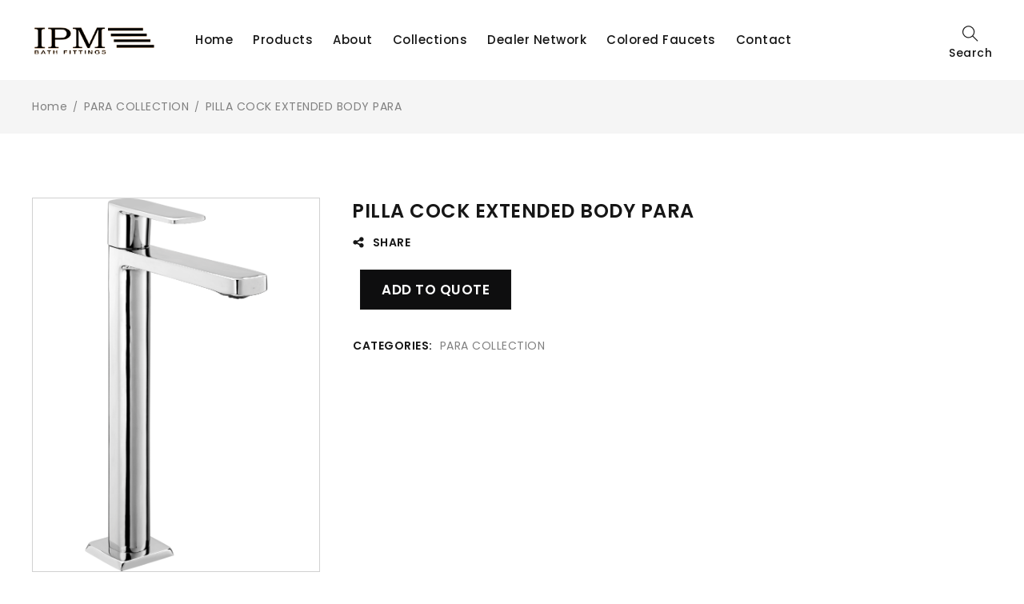

--- FILE ---
content_type: text/html; charset=UTF-8
request_url: https://ipmbathfittings.com/product/pilla-cock-extended-body-para/
body_size: 17683
content:
<!DOCTYPE html>
<html lang="en-US">
<head>
		<meta charset="UTF-8" />

			<meta name="viewport" content="width=device-width, initial-scale=1.0, maximum-scale=1" />
	
	<link rel="profile" href="//gmpg.org/xfn/11" />
				<link rel="shortcut icon" href="https://ipmbathfittings.com/wp-content/uploads/2023/08/logo22.png" />
		<title>PILLA COCK EXTENDED BODY PARA | IPM</title>
<meta name='robots' content='max-image-preview:large' />
<link rel='dns-prefetch' href='//fonts.googleapis.com' />
<link rel='preconnect' href='https://fonts.gstatic.com' crossorigin />
<link rel="alternate" type="application/rss+xml" title="IPM &raquo; Feed" href="https://ipmbathfittings.com/feed/" />
<link rel="alternate" type="application/rss+xml" title="IPM &raquo; Comments Feed" href="https://ipmbathfittings.com/comments/feed/" />
<script type="text/javascript">
window._wpemojiSettings = {"baseUrl":"https:\/\/s.w.org\/images\/core\/emoji\/14.0.0\/72x72\/","ext":".png","svgUrl":"https:\/\/s.w.org\/images\/core\/emoji\/14.0.0\/svg\/","svgExt":".svg","source":{"concatemoji":"https:\/\/ipmbathfittings.com\/wp-includes\/js\/wp-emoji-release.min.js?ver=6.3.1"}};
/*! This file is auto-generated */
!function(i,n){var o,s,e;function c(e){try{var t={supportTests:e,timestamp:(new Date).valueOf()};sessionStorage.setItem(o,JSON.stringify(t))}catch(e){}}function p(e,t,n){e.clearRect(0,0,e.canvas.width,e.canvas.height),e.fillText(t,0,0);var t=new Uint32Array(e.getImageData(0,0,e.canvas.width,e.canvas.height).data),r=(e.clearRect(0,0,e.canvas.width,e.canvas.height),e.fillText(n,0,0),new Uint32Array(e.getImageData(0,0,e.canvas.width,e.canvas.height).data));return t.every(function(e,t){return e===r[t]})}function u(e,t,n){switch(t){case"flag":return n(e,"\ud83c\udff3\ufe0f\u200d\u26a7\ufe0f","\ud83c\udff3\ufe0f\u200b\u26a7\ufe0f")?!1:!n(e,"\ud83c\uddfa\ud83c\uddf3","\ud83c\uddfa\u200b\ud83c\uddf3")&&!n(e,"\ud83c\udff4\udb40\udc67\udb40\udc62\udb40\udc65\udb40\udc6e\udb40\udc67\udb40\udc7f","\ud83c\udff4\u200b\udb40\udc67\u200b\udb40\udc62\u200b\udb40\udc65\u200b\udb40\udc6e\u200b\udb40\udc67\u200b\udb40\udc7f");case"emoji":return!n(e,"\ud83e\udef1\ud83c\udffb\u200d\ud83e\udef2\ud83c\udfff","\ud83e\udef1\ud83c\udffb\u200b\ud83e\udef2\ud83c\udfff")}return!1}function f(e,t,n){var r="undefined"!=typeof WorkerGlobalScope&&self instanceof WorkerGlobalScope?new OffscreenCanvas(300,150):i.createElement("canvas"),a=r.getContext("2d",{willReadFrequently:!0}),o=(a.textBaseline="top",a.font="600 32px Arial",{});return e.forEach(function(e){o[e]=t(a,e,n)}),o}function t(e){var t=i.createElement("script");t.src=e,t.defer=!0,i.head.appendChild(t)}"undefined"!=typeof Promise&&(o="wpEmojiSettingsSupports",s=["flag","emoji"],n.supports={everything:!0,everythingExceptFlag:!0},e=new Promise(function(e){i.addEventListener("DOMContentLoaded",e,{once:!0})}),new Promise(function(t){var n=function(){try{var e=JSON.parse(sessionStorage.getItem(o));if("object"==typeof e&&"number"==typeof e.timestamp&&(new Date).valueOf()<e.timestamp+604800&&"object"==typeof e.supportTests)return e.supportTests}catch(e){}return null}();if(!n){if("undefined"!=typeof Worker&&"undefined"!=typeof OffscreenCanvas&&"undefined"!=typeof URL&&URL.createObjectURL&&"undefined"!=typeof Blob)try{var e="postMessage("+f.toString()+"("+[JSON.stringify(s),u.toString(),p.toString()].join(",")+"));",r=new Blob([e],{type:"text/javascript"}),a=new Worker(URL.createObjectURL(r),{name:"wpTestEmojiSupports"});return void(a.onmessage=function(e){c(n=e.data),a.terminate(),t(n)})}catch(e){}c(n=f(s,u,p))}t(n)}).then(function(e){for(var t in e)n.supports[t]=e[t],n.supports.everything=n.supports.everything&&n.supports[t],"flag"!==t&&(n.supports.everythingExceptFlag=n.supports.everythingExceptFlag&&n.supports[t]);n.supports.everythingExceptFlag=n.supports.everythingExceptFlag&&!n.supports.flag,n.DOMReady=!1,n.readyCallback=function(){n.DOMReady=!0}}).then(function(){return e}).then(function(){var e;n.supports.everything||(n.readyCallback(),(e=n.source||{}).concatemoji?t(e.concatemoji):e.wpemoji&&e.twemoji&&(t(e.twemoji),t(e.wpemoji)))}))}((window,document),window._wpemojiSettings);
</script>
<style type="text/css">
img.wp-smiley,
img.emoji {
	display: inline !important;
	border: none !important;
	box-shadow: none !important;
	height: 1em !important;
	width: 1em !important;
	margin: 0 0.07em !important;
	vertical-align: -0.1em !important;
	background: none !important;
	padding: 0 !important;
}
</style>
	
<link rel='stylesheet' id='wp-block-library-css' href='https://ipmbathfittings.com/wp-includes/css/dist/block-library/style.min.css?ver=6.3.1' type='text/css' media='all' />
<style id='classic-theme-styles-inline-css' type='text/css'>
/*! This file is auto-generated */
.wp-block-button__link{color:#fff;background-color:#32373c;border-radius:9999px;box-shadow:none;text-decoration:none;padding:calc(.667em + 2px) calc(1.333em + 2px);font-size:1.125em}.wp-block-file__button{background:#32373c;color:#fff;text-decoration:none}
</style>
<style id='global-styles-inline-css' type='text/css'>
body{--wp--preset--color--black: #000000;--wp--preset--color--cyan-bluish-gray: #abb8c3;--wp--preset--color--white: #ffffff;--wp--preset--color--pale-pink: #f78da7;--wp--preset--color--vivid-red: #cf2e2e;--wp--preset--color--luminous-vivid-orange: #ff6900;--wp--preset--color--luminous-vivid-amber: #fcb900;--wp--preset--color--light-green-cyan: #7bdcb5;--wp--preset--color--vivid-green-cyan: #00d084;--wp--preset--color--pale-cyan-blue: #8ed1fc;--wp--preset--color--vivid-cyan-blue: #0693e3;--wp--preset--color--vivid-purple: #9b51e0;--wp--preset--gradient--vivid-cyan-blue-to-vivid-purple: linear-gradient(135deg,rgba(6,147,227,1) 0%,rgb(155,81,224) 100%);--wp--preset--gradient--light-green-cyan-to-vivid-green-cyan: linear-gradient(135deg,rgb(122,220,180) 0%,rgb(0,208,130) 100%);--wp--preset--gradient--luminous-vivid-amber-to-luminous-vivid-orange: linear-gradient(135deg,rgba(252,185,0,1) 0%,rgba(255,105,0,1) 100%);--wp--preset--gradient--luminous-vivid-orange-to-vivid-red: linear-gradient(135deg,rgba(255,105,0,1) 0%,rgb(207,46,46) 100%);--wp--preset--gradient--very-light-gray-to-cyan-bluish-gray: linear-gradient(135deg,rgb(238,238,238) 0%,rgb(169,184,195) 100%);--wp--preset--gradient--cool-to-warm-spectrum: linear-gradient(135deg,rgb(74,234,220) 0%,rgb(151,120,209) 20%,rgb(207,42,186) 40%,rgb(238,44,130) 60%,rgb(251,105,98) 80%,rgb(254,248,76) 100%);--wp--preset--gradient--blush-light-purple: linear-gradient(135deg,rgb(255,206,236) 0%,rgb(152,150,240) 100%);--wp--preset--gradient--blush-bordeaux: linear-gradient(135deg,rgb(254,205,165) 0%,rgb(254,45,45) 50%,rgb(107,0,62) 100%);--wp--preset--gradient--luminous-dusk: linear-gradient(135deg,rgb(255,203,112) 0%,rgb(199,81,192) 50%,rgb(65,88,208) 100%);--wp--preset--gradient--pale-ocean: linear-gradient(135deg,rgb(255,245,203) 0%,rgb(182,227,212) 50%,rgb(51,167,181) 100%);--wp--preset--gradient--electric-grass: linear-gradient(135deg,rgb(202,248,128) 0%,rgb(113,206,126) 100%);--wp--preset--gradient--midnight: linear-gradient(135deg,rgb(2,3,129) 0%,rgb(40,116,252) 100%);--wp--preset--font-size--small: 13px;--wp--preset--font-size--medium: 20px;--wp--preset--font-size--large: 36px;--wp--preset--font-size--x-large: 42px;--wp--preset--spacing--20: 0.44rem;--wp--preset--spacing--30: 0.67rem;--wp--preset--spacing--40: 1rem;--wp--preset--spacing--50: 1.5rem;--wp--preset--spacing--60: 2.25rem;--wp--preset--spacing--70: 3.38rem;--wp--preset--spacing--80: 5.06rem;--wp--preset--shadow--natural: 6px 6px 9px rgba(0, 0, 0, 0.2);--wp--preset--shadow--deep: 12px 12px 50px rgba(0, 0, 0, 0.4);--wp--preset--shadow--sharp: 6px 6px 0px rgba(0, 0, 0, 0.2);--wp--preset--shadow--outlined: 6px 6px 0px -3px rgba(255, 255, 255, 1), 6px 6px rgba(0, 0, 0, 1);--wp--preset--shadow--crisp: 6px 6px 0px rgba(0, 0, 0, 1);}:where(.is-layout-flex){gap: 0.5em;}:where(.is-layout-grid){gap: 0.5em;}body .is-layout-flow > .alignleft{float: left;margin-inline-start: 0;margin-inline-end: 2em;}body .is-layout-flow > .alignright{float: right;margin-inline-start: 2em;margin-inline-end: 0;}body .is-layout-flow > .aligncenter{margin-left: auto !important;margin-right: auto !important;}body .is-layout-constrained > .alignleft{float: left;margin-inline-start: 0;margin-inline-end: 2em;}body .is-layout-constrained > .alignright{float: right;margin-inline-start: 2em;margin-inline-end: 0;}body .is-layout-constrained > .aligncenter{margin-left: auto !important;margin-right: auto !important;}body .is-layout-constrained > :where(:not(.alignleft):not(.alignright):not(.alignfull)){max-width: var(--wp--style--global--content-size);margin-left: auto !important;margin-right: auto !important;}body .is-layout-constrained > .alignwide{max-width: var(--wp--style--global--wide-size);}body .is-layout-flex{display: flex;}body .is-layout-flex{flex-wrap: wrap;align-items: center;}body .is-layout-flex > *{margin: 0;}body .is-layout-grid{display: grid;}body .is-layout-grid > *{margin: 0;}:where(.wp-block-columns.is-layout-flex){gap: 2em;}:where(.wp-block-columns.is-layout-grid){gap: 2em;}:where(.wp-block-post-template.is-layout-flex){gap: 1.25em;}:where(.wp-block-post-template.is-layout-grid){gap: 1.25em;}.has-black-color{color: var(--wp--preset--color--black) !important;}.has-cyan-bluish-gray-color{color: var(--wp--preset--color--cyan-bluish-gray) !important;}.has-white-color{color: var(--wp--preset--color--white) !important;}.has-pale-pink-color{color: var(--wp--preset--color--pale-pink) !important;}.has-vivid-red-color{color: var(--wp--preset--color--vivid-red) !important;}.has-luminous-vivid-orange-color{color: var(--wp--preset--color--luminous-vivid-orange) !important;}.has-luminous-vivid-amber-color{color: var(--wp--preset--color--luminous-vivid-amber) !important;}.has-light-green-cyan-color{color: var(--wp--preset--color--light-green-cyan) !important;}.has-vivid-green-cyan-color{color: var(--wp--preset--color--vivid-green-cyan) !important;}.has-pale-cyan-blue-color{color: var(--wp--preset--color--pale-cyan-blue) !important;}.has-vivid-cyan-blue-color{color: var(--wp--preset--color--vivid-cyan-blue) !important;}.has-vivid-purple-color{color: var(--wp--preset--color--vivid-purple) !important;}.has-black-background-color{background-color: var(--wp--preset--color--black) !important;}.has-cyan-bluish-gray-background-color{background-color: var(--wp--preset--color--cyan-bluish-gray) !important;}.has-white-background-color{background-color: var(--wp--preset--color--white) !important;}.has-pale-pink-background-color{background-color: var(--wp--preset--color--pale-pink) !important;}.has-vivid-red-background-color{background-color: var(--wp--preset--color--vivid-red) !important;}.has-luminous-vivid-orange-background-color{background-color: var(--wp--preset--color--luminous-vivid-orange) !important;}.has-luminous-vivid-amber-background-color{background-color: var(--wp--preset--color--luminous-vivid-amber) !important;}.has-light-green-cyan-background-color{background-color: var(--wp--preset--color--light-green-cyan) !important;}.has-vivid-green-cyan-background-color{background-color: var(--wp--preset--color--vivid-green-cyan) !important;}.has-pale-cyan-blue-background-color{background-color: var(--wp--preset--color--pale-cyan-blue) !important;}.has-vivid-cyan-blue-background-color{background-color: var(--wp--preset--color--vivid-cyan-blue) !important;}.has-vivid-purple-background-color{background-color: var(--wp--preset--color--vivid-purple) !important;}.has-black-border-color{border-color: var(--wp--preset--color--black) !important;}.has-cyan-bluish-gray-border-color{border-color: var(--wp--preset--color--cyan-bluish-gray) !important;}.has-white-border-color{border-color: var(--wp--preset--color--white) !important;}.has-pale-pink-border-color{border-color: var(--wp--preset--color--pale-pink) !important;}.has-vivid-red-border-color{border-color: var(--wp--preset--color--vivid-red) !important;}.has-luminous-vivid-orange-border-color{border-color: var(--wp--preset--color--luminous-vivid-orange) !important;}.has-luminous-vivid-amber-border-color{border-color: var(--wp--preset--color--luminous-vivid-amber) !important;}.has-light-green-cyan-border-color{border-color: var(--wp--preset--color--light-green-cyan) !important;}.has-vivid-green-cyan-border-color{border-color: var(--wp--preset--color--vivid-green-cyan) !important;}.has-pale-cyan-blue-border-color{border-color: var(--wp--preset--color--pale-cyan-blue) !important;}.has-vivid-cyan-blue-border-color{border-color: var(--wp--preset--color--vivid-cyan-blue) !important;}.has-vivid-purple-border-color{border-color: var(--wp--preset--color--vivid-purple) !important;}.has-vivid-cyan-blue-to-vivid-purple-gradient-background{background: var(--wp--preset--gradient--vivid-cyan-blue-to-vivid-purple) !important;}.has-light-green-cyan-to-vivid-green-cyan-gradient-background{background: var(--wp--preset--gradient--light-green-cyan-to-vivid-green-cyan) !important;}.has-luminous-vivid-amber-to-luminous-vivid-orange-gradient-background{background: var(--wp--preset--gradient--luminous-vivid-amber-to-luminous-vivid-orange) !important;}.has-luminous-vivid-orange-to-vivid-red-gradient-background{background: var(--wp--preset--gradient--luminous-vivid-orange-to-vivid-red) !important;}.has-very-light-gray-to-cyan-bluish-gray-gradient-background{background: var(--wp--preset--gradient--very-light-gray-to-cyan-bluish-gray) !important;}.has-cool-to-warm-spectrum-gradient-background{background: var(--wp--preset--gradient--cool-to-warm-spectrum) !important;}.has-blush-light-purple-gradient-background{background: var(--wp--preset--gradient--blush-light-purple) !important;}.has-blush-bordeaux-gradient-background{background: var(--wp--preset--gradient--blush-bordeaux) !important;}.has-luminous-dusk-gradient-background{background: var(--wp--preset--gradient--luminous-dusk) !important;}.has-pale-ocean-gradient-background{background: var(--wp--preset--gradient--pale-ocean) !important;}.has-electric-grass-gradient-background{background: var(--wp--preset--gradient--electric-grass) !important;}.has-midnight-gradient-background{background: var(--wp--preset--gradient--midnight) !important;}.has-small-font-size{font-size: var(--wp--preset--font-size--small) !important;}.has-medium-font-size{font-size: var(--wp--preset--font-size--medium) !important;}.has-large-font-size{font-size: var(--wp--preset--font-size--large) !important;}.has-x-large-font-size{font-size: var(--wp--preset--font-size--x-large) !important;}
.wp-block-navigation a:where(:not(.wp-element-button)){color: inherit;}
:where(.wp-block-post-template.is-layout-flex){gap: 1.25em;}:where(.wp-block-post-template.is-layout-grid){gap: 1.25em;}
:where(.wp-block-columns.is-layout-flex){gap: 2em;}:where(.wp-block-columns.is-layout-grid){gap: 2em;}
.wp-block-pullquote{font-size: 1.5em;line-height: 1.6;}
</style>
<link rel='stylesheet' id='contact-form-7-css' href='https://ipmbathfittings.com/wp-content/plugins/contact-form-7/includes/css/styles.css?ver=5.8.1' type='text/css' media='all' />
<link rel='stylesheet' id='redux-extendify-styles-css' href='https://ipmbathfittings.com/wp-content/plugins/redux-framework/redux-core/assets/css/extendify-utilities.css?ver=4.4.7' type='text/css' media='all' />
<link rel='stylesheet' id='js_composer_front-css' href='https://ipmbathfittings.com/wp-content/plugins/js_composer/assets/css/js_composer.min.css?ver=6.13.0' type='text/css' media='all' />
<link rel='stylesheet' id='ts-shortcode-css' href='https://ipmbathfittings.com/wp-content/plugins/themesky/css/shortcode.css?ver=1.1.5' type='text/css' media='all' />
<link rel='stylesheet' id='owl-carousel-css' href='https://ipmbathfittings.com/wp-content/plugins/themesky/css/owl.carousel.css?ver=1.1.5' type='text/css' media='all' />
<link rel='stylesheet' id='photoswipe-css' href='https://ipmbathfittings.com/wp-content/plugins/woocommerce/assets/css/photoswipe/photoswipe.min.css?ver=8.2.4' type='text/css' media='all' />
<link rel='stylesheet' id='photoswipe-default-skin-css' href='https://ipmbathfittings.com/wp-content/plugins/woocommerce/assets/css/photoswipe/default-skin/default-skin.min.css?ver=8.2.4' type='text/css' media='all' />
<link rel='stylesheet' id='woocommerce-layout-css' href='https://ipmbathfittings.com/wp-content/plugins/woocommerce/assets/css/woocommerce-layout.css?ver=8.2.4' type='text/css' media='all' />
<link rel='stylesheet' id='woocommerce-smallscreen-css' href='https://ipmbathfittings.com/wp-content/plugins/woocommerce/assets/css/woocommerce-smallscreen.css?ver=8.2.4' type='text/css' media='only screen and (max-width: 768px)' />
<link rel='stylesheet' id='woocommerce-general-css' href='https://ipmbathfittings.com/wp-content/plugins/woocommerce/assets/css/woocommerce.css?ver=8.2.4' type='text/css' media='all' />
<style id='woocommerce-inline-inline-css' type='text/css'>
.woocommerce form .form-row .required { visibility: visible; }
</style>
<link rel='stylesheet' id='yith_ywraq_frontend-css' href='https://ipmbathfittings.com/wp-content/plugins/yith-woocommerce-request-a-quote/assets/css/frontend.css?ver=2.26.0' type='text/css' media='all' />
<style id='yith_ywraq_frontend-inline-css' type='text/css'>
.woocommerce .add-request-quote-button.button, .woocommerce .add-request-quote-button-addons.button, .yith-wceop-ywraq-button-wrapper .add-request-quote-button.button, .yith-wceop-ywraq-button-wrapper .add-request-quote-button-addons.button{
    background-color: #0066b4!important;
    color: #ffffff!important;
}
.woocommerce .add-request-quote-button.button:hover,  .woocommerce .add-request-quote-button-addons.button:hover,.yith-wceop-ywraq-button-wrapper .add-request-quote-button.button:hover,  .yith-wceop-ywraq-button-wrapper .add-request-quote-button-addons.button:hover{
    background-color: #044a80!important;
    color: #ffffff!important;
}


</style>
<link rel='stylesheet' id='font-awesome-5-css' href='https://ipmbathfittings.com/wp-content/themes/enzy/css/fontawesome.min.css?ver=1.3.0' type='text/css' media='all' />
<link rel='stylesheet' id='enzy-reset-css' href='https://ipmbathfittings.com/wp-content/themes/enzy/css/reset.css?ver=1.3.0' type='text/css' media='all' />
<link rel='stylesheet' id='enzy-style-css' href='https://ipmbathfittings.com/wp-content/themes/enzy/style.css?ver=1.3.0' type='text/css' media='all' />
<style id='enzy-style-inline-css' type='text/css'>
.vc_custom_1694517628263{padding-top: 40px !important;padding-bottom: 40px !important;background-image: url(https://ipmbathfittings.com/wp-content/uploads/2023/09/footer_-04.jpg?id=17504) !important;background-position: center !important;background-repeat: no-repeat !important;background-size: cover !important;}.vc_custom_1694515696678{margin-bottom: 0px !important;border-bottom-width: 0px !important;}.vc_custom_1694516098754{padding-top: 10px !important;padding-bottom: 10px !important;}.vc_custom_1694517044864{margin-bottom: 0px !important;border-bottom-width: 0px !important;}.vc_custom_1694516098754{padding-top: 10px !important;padding-bottom: 10px !important;}.vc_custom_1694517412310{margin-bottom: 0px !important;border-bottom-width: 0px !important;}.vc_custom_1694516098754{padding-top: 10px !important;padding-bottom: 10px !important;}.vc_custom_1694517096470{margin-bottom: 0px !important;border-bottom-width: 0px !important;}.vc_custom_1694516098754{padding-top: 10px !important;padding-bottom: 10px !important;}.vc_custom_1582691332390{padding-top: 30px !important;padding-bottom: 30px !important;}.vc_custom_1586503928294{padding-top: 4px !important;padding-bottom: 4px !important;}.vc_custom_1583486284453{padding-top: 6px !important;padding-bottom: 6px !important;}.vc_custom_1586503295749{padding-top: 8px !important;padding-bottom: 8px !important;}
.menu-item-15799 > ul.sub-menu:before{background-image: url(https://ipmbathfittings.com/wp-content/uploads/2020/04/bg-mega-menu.jpg);background-repeat: no-repeat;background-position: center bottom;}.menu-item-15800 > ul.sub-menu:before{background-image: url(https://ipmbathfittings.com/wp-content/uploads/2020/04/bg-mega-menu.jpg);background-repeat: no-repeat;background-position: center bottom;}
</style>
<link rel='stylesheet' id='enzy-child-style-css' href='https://ipmbathfittings.com/wp-content/themes/enzy-child/style.css?ver=6.3.1' type='text/css' media='all' />
<link rel="preload" as="style" href="https://fonts.googleapis.com/css?family=Poppins:400,600,700,900,300,500%7CPlayfair%20Display:700,900,400&#038;display=swap&#038;ver=1697532132" /><link rel="stylesheet" href="https://fonts.googleapis.com/css?family=Poppins:400,600,700,900,300,500%7CPlayfair%20Display:700,900,400&#038;display=swap&#038;ver=1697532132" media="print" onload="this.media='all'"><noscript><link rel="stylesheet" href="https://fonts.googleapis.com/css?family=Poppins:400,600,700,900,300,500%7CPlayfair%20Display:700,900,400&#038;display=swap&#038;ver=1697532132" /></noscript><link rel='stylesheet' id='font-themify-icon-css' href='https://ipmbathfittings.com/wp-content/themes/enzy/css/themify-icons.css?ver=1.3.0' type='text/css' media='all' />
<link rel='stylesheet' id='enzy-responsive-css' href='https://ipmbathfittings.com/wp-content/themes/enzy/css/responsive.css?ver=1.3.0' type='text/css' media='all' />
<link rel='stylesheet' id='prettyphoto-css' href='https://ipmbathfittings.com/wp-content/plugins/js_composer/assets/lib/prettyphoto/css/prettyPhoto.min.css?ver=6.13.0' type='text/css' media='all' />
<link rel='stylesheet' id='enzy-dynamic-css-css' href='https://ipmbathfittings.com/wp-content/uploads/enzychild.css?ver=1697532132' type='text/css' media='all' />
<script type="text/template" id="tmpl-variation-template">
	<div class="woocommerce-variation-description">{{{ data.variation.variation_description }}}</div>
	<div class="woocommerce-variation-price">{{{ data.variation.price_html }}}</div>
	<div class="woocommerce-variation-availability">{{{ data.variation.availability_html }}}</div>
</script>
<script type="text/template" id="tmpl-unavailable-variation-template">
	<p>Sorry, this product is unavailable. Please choose a different combination.</p>
</script>
<script type='text/javascript' src='https://ipmbathfittings.com/wp-includes/js/jquery/jquery.min.js?ver=3.7.0' id='jquery-core-js'></script>
<script type='text/javascript' src='https://ipmbathfittings.com/wp-includes/js/jquery/jquery-migrate.min.js?ver=3.4.1' id='jquery-migrate-js'></script>
<link rel="https://api.w.org/" href="https://ipmbathfittings.com/wp-json/" /><link rel="alternate" type="application/json" href="https://ipmbathfittings.com/wp-json/wp/v2/product/18143" /><link rel="EditURI" type="application/rsd+xml" title="RSD" href="https://ipmbathfittings.com/xmlrpc.php?rsd" />
<meta name="generator" content="WordPress 6.3.1" />
<meta name="generator" content="WooCommerce 8.2.4" />
<link rel="canonical" href="https://ipmbathfittings.com/product/pilla-cock-extended-body-para/" />
<link rel='shortlink' href='https://ipmbathfittings.com/?p=18143' />
<link rel="alternate" type="application/json+oembed" href="https://ipmbathfittings.com/wp-json/oembed/1.0/embed?url=https%3A%2F%2Fipmbathfittings.com%2Fproduct%2Fpilla-cock-extended-body-para%2F" />
<link rel="alternate" type="text/xml+oembed" href="https://ipmbathfittings.com/wp-json/oembed/1.0/embed?url=https%3A%2F%2Fipmbathfittings.com%2Fproduct%2Fpilla-cock-extended-body-para%2F&#038;format=xml" />
<meta name="cdp-version" content="1.4.3" /><meta name="generator" content="Redux 4.4.7" />	<noscript><style>.woocommerce-product-gallery{ opacity: 1 !important; }</style></noscript>
	<meta name="generator" content="Powered by WPBakery Page Builder - drag and drop page builder for WordPress."/>
<meta name="generator" content="Powered by Slider Revolution 6.6.14 - responsive, Mobile-Friendly Slider Plugin for WordPress with comfortable drag and drop interface." />
<script>function setREVStartSize(e){
			//window.requestAnimationFrame(function() {
				window.RSIW = window.RSIW===undefined ? window.innerWidth : window.RSIW;
				window.RSIH = window.RSIH===undefined ? window.innerHeight : window.RSIH;
				try {
					var pw = document.getElementById(e.c).parentNode.offsetWidth,
						newh;
					pw = pw===0 || isNaN(pw) || (e.l=="fullwidth" || e.layout=="fullwidth") ? window.RSIW : pw;
					e.tabw = e.tabw===undefined ? 0 : parseInt(e.tabw);
					e.thumbw = e.thumbw===undefined ? 0 : parseInt(e.thumbw);
					e.tabh = e.tabh===undefined ? 0 : parseInt(e.tabh);
					e.thumbh = e.thumbh===undefined ? 0 : parseInt(e.thumbh);
					e.tabhide = e.tabhide===undefined ? 0 : parseInt(e.tabhide);
					e.thumbhide = e.thumbhide===undefined ? 0 : parseInt(e.thumbhide);
					e.mh = e.mh===undefined || e.mh=="" || e.mh==="auto" ? 0 : parseInt(e.mh,0);
					if(e.layout==="fullscreen" || e.l==="fullscreen")
						newh = Math.max(e.mh,window.RSIH);
					else{
						e.gw = Array.isArray(e.gw) ? e.gw : [e.gw];
						for (var i in e.rl) if (e.gw[i]===undefined || e.gw[i]===0) e.gw[i] = e.gw[i-1];
						e.gh = e.el===undefined || e.el==="" || (Array.isArray(e.el) && e.el.length==0)? e.gh : e.el;
						e.gh = Array.isArray(e.gh) ? e.gh : [e.gh];
						for (var i in e.rl) if (e.gh[i]===undefined || e.gh[i]===0) e.gh[i] = e.gh[i-1];
											
						var nl = new Array(e.rl.length),
							ix = 0,
							sl;
						e.tabw = e.tabhide>=pw ? 0 : e.tabw;
						e.thumbw = e.thumbhide>=pw ? 0 : e.thumbw;
						e.tabh = e.tabhide>=pw ? 0 : e.tabh;
						e.thumbh = e.thumbhide>=pw ? 0 : e.thumbh;
						for (var i in e.rl) nl[i] = e.rl[i]<window.RSIW ? 0 : e.rl[i];
						sl = nl[0];
						for (var i in nl) if (sl>nl[i] && nl[i]>0) { sl = nl[i]; ix=i;}
						var m = pw>(e.gw[ix]+e.tabw+e.thumbw) ? 1 : (pw-(e.tabw+e.thumbw)) / (e.gw[ix]);
						newh =  (e.gh[ix] * m) + (e.tabh + e.thumbh);
					}
					var el = document.getElementById(e.c);
					if (el!==null && el) el.style.height = newh+"px";
					el = document.getElementById(e.c+"_wrapper");
					if (el!==null && el) {
						el.style.height = newh+"px";
						el.style.display = "block";
					}
				} catch(e){
					console.log("Failure at Presize of Slider:" + e)
				}
			//});
		  };</script>
		<style type="text/css" id="wp-custom-css">
			.vc_row[data-vc-full-width].vc_row-no-padding .left-center .box-content {
    left:0 !important;
}
.left-center .box-content {
    top: 16%;
}

.menu-label {
    font-size: 15px;
}
.ts-header .menu-wrapper nav > ul.menu > li, body .ts-header .menu-wrapper nav > ul > li {
    margin: 0 25px 0 0 !important;
}
.border-bottom {
    border-bottom: 2px solid #ebebeb !important;
}
.eff-image-gray img {
    filter: grayscale(100%);
}
.eff-image-gray:hover img {
    filter: unset;
}
.uppercase-text a {
	text-transform:uppercase;
}
.footer-h2 {
    text-align: right;
    font-size: 1.75em;
    font-weight: 400;
    padding: 0;
    margin: 0;
	  line-height: 34px;
}
.footer-p {
    text-align: right;
    color: #fff;
    font-size: 14px;
    font-weight: 300;
	
}

.footer-social-icons {
	margin:-60px;
	position:relative;
	z-index:10;
}
.ts-banner.style-simple-2 .box-content h2 {
    margin: 0;
    font-size: 30px;
    line-height: 40px;
    font-weight: 400;
}
.heading-style h2 {
    font-size: 25px;
    line-height: 34px;
    font-weight: 500;
}
.heading-style .box-content {
min-width: 340px !important;	
}
.woocommerce div.thumbnail-default.horizontal-thumbnail div.images-thumbnails {
    width: 30%;
}
@media only screen and (max-width: 768px) and (min-width: 320px) {
.woocommerce div.thumbnail-default.horizontal-thumbnail div.images-thumbnails {
    width: 100%;
}	
	.heading-style h2 {
    font-size: 20px !important;
    line-height: 36px !important;
    font-weight: 500;
}
}		</style>
		<noscript><style> .wpb_animate_when_almost_visible { opacity: 1; }</style></noscript></head>
<body class="product-template-default single single-product postid-18143 theme-enzy woocommerce woocommerce-page woocommerce-no-js header-fullwidth main-content-fullwidth header-v1 product-label-rectangle product-style-1 no-wishlist no-compare ts_desktop wpb-js-composer js-comp-ver-6.13.0 vc_responsive load-more-button">

<div id="page" class="hfeed site">

			<!-- Page Slider -->
				
		<!-- Search -->
				
		<!-- Group Header Button -->
		<div id="group-icon-header" class="ts-floating-sidebar">
		
			<div class="ts-sidebar-content">
				
								<div class="ts-search-by-category"><form method="get" action="https://ipmbathfittings.com/" id="searchform-926">
	<div class="search-table">
		<div class="search-field search-content">
			<input type="text" value="" name="s" id="s-926" placeholder="Search for products" autocomplete="off" />
						<input type="hidden" name="post_type" value="product" />
					</div>
		<div class="search-button">
			<input type="submit" id="searchsubmit-926" value="Search" />
		</div>
	</div>
</form></div>
							
				<div class="mobile-menu-wrapper ts-menu visible-phone">
					<div class="menu-main-mobile">
						<nav class="mobile-menu"><ul id="menu-new_menu" class="menu"><li id="menu-item-16442" class="menu-item menu-item-type-custom menu-item-object-custom menu-item-16442 ts-normal-menu">
	<a href="/"><span class="menu-label">Home</span></a></li>
<li id="menu-item-16449" class="menu-item menu-item-type-custom menu-item-object-custom menu-item-16449 ts-normal-menu">
	<a href="/products/"><span class="menu-label">Products</span></a></li>
<li id="menu-item-17494" class="menu-item menu-item-type-post_type menu-item-object-page menu-item-17494 ts-normal-menu">
	<a href="https://ipmbathfittings.com/about-us/"><span class="menu-label">About</span></a></li>
<li id="menu-item-16829" class="menu-item menu-item-type-post_type menu-item-object-page menu-item-has-children menu-item-16829 ts-normal-menu parent">
	<a href="https://ipmbathfittings.com/collection-2/"><span class="menu-label">Collections</span></a><span class="ts-menu-drop-icon"></span>
<ul class="sub-menu">
	<li id="menu-item-17521" class="menu-item menu-item-type-custom menu-item-object-custom menu-item-17521">
		<a href="/product-category/square-brass-accessories/"><span class="menu-label">Square Brass Accessories</span></a></li>
	<li id="menu-item-17523" class="menu-item menu-item-type-custom menu-item-object-custom menu-item-17523">
		<a href="/product-category/premium/"><span class="menu-label">Premium</span></a></li>
	<li id="menu-item-17524" class="menu-item menu-item-type-custom menu-item-object-custom menu-item-17524">
		<a href="/product-category/opell-prima/"><span class="menu-label">Opell Prima</span></a></li>
	<li id="menu-item-17525" class="menu-item menu-item-type-custom menu-item-object-custom menu-item-17525">
		<a href="/product-category/jp/"><span class="menu-label">JP</span></a></li>
	<li id="menu-item-17526" class="menu-item menu-item-type-custom menu-item-object-custom menu-item-17526">
		<a href="/product-category/fuzone/"><span class="menu-label">Fuzone</span></a></li>
	<li id="menu-item-17527" class="menu-item menu-item-type-custom menu-item-object-custom menu-item-17527">
		<a href="/product-category/cube-prima/"><span class="menu-label">Cube Prima</span></a></li>
	<li id="menu-item-17528" class="menu-item menu-item-type-custom menu-item-object-custom menu-item-17528">
		<a href="/product-category/allied-collection/"><span class="menu-label">Allied</span></a></li>
	<li id="menu-item-17529" class="menu-item menu-item-type-custom menu-item-object-custom menu-item-17529">
		<a href="/product-category/flora/"><span class="menu-label">Flora</span></a></li>
	<li id="menu-item-17530" class="menu-item menu-item-type-custom menu-item-object-custom menu-item-17530">
		<a href="/product-category/aliva-collection/"><span class="menu-label">Aliva</span></a></li>
	<li id="menu-item-17531" class="menu-item menu-item-type-custom menu-item-object-custom menu-item-17531">
		<a href="/product-category/cube-collection/"><span class="menu-label">Cube</span></a></li>
	<li id="menu-item-17976" class="menu-item menu-item-type-custom menu-item-object-custom menu-item-17976">
		<a href="/product-category/para-collection/"><span class="menu-label">Para Collection</span></a></li>
	<li id="menu-item-17978" class="menu-item menu-item-type-custom menu-item-object-custom menu-item-17978">
		<a href="/product-category/zenith-collections/"><span class="menu-label">Zenith Collections</span></a></li>
	<li id="menu-item-17977" class="menu-item menu-item-type-custom menu-item-object-custom menu-item-17977">
		<a href="/product-category/round-accessories/"><span class="menu-label">Round Accessories</span></a></li>
</ul>
</li>
<li id="menu-item-16445" class="menu-item menu-item-type-custom menu-item-object-custom menu-item-16445 ts-normal-menu">
	<a href="#"><span class="menu-label">Dealer Network</span></a></li>
<li id="menu-item-18237" class="menu-item menu-item-type-post_type menu-item-object-page menu-item-has-children menu-item-18237 ts-normal-menu parent">
	<a href="https://ipmbathfittings.com/color-faucets/"><span class="menu-label">Colored Faucets</span></a><span class="ts-menu-drop-icon"></span>
<ul class="sub-menu">
	<li id="menu-item-18305" class="menu-item menu-item-type-custom menu-item-object-custom menu-item-18305">
		<a href="/product-category/colored-faucets/matt-white-gold/"><span class="menu-label">MATT WHITE GOLD</span></a></li>
	<li id="menu-item-18306" class="menu-item menu-item-type-custom menu-item-object-custom menu-item-18306">
		<a href="/product-category/colored-faucets/matt-black-gold/"><span class="menu-label">MATT BLACK GOLD</span></a></li>
	<li id="menu-item-18307" class="menu-item menu-item-type-custom menu-item-object-custom menu-item-18307">
		<a href="/product-category/colored-faucets/matt-beige-gold/"><span class="menu-label">MATT BEIGE GOLD</span></a></li>
	<li id="menu-item-18308" class="menu-item menu-item-type-custom menu-item-object-custom menu-item-18308">
		<a href="/product-category/colored-faucets/matt-grey-gold/"><span class="menu-label">MATT GREY GOLD</span></a></li>
	<li id="menu-item-18256" class="menu-item menu-item-type-custom menu-item-object-custom menu-item-18256">
		<a href="/product-category/colored-faucets/matt-white/"><span class="menu-label">Matt White</span></a></li>
	<li id="menu-item-18251" class="menu-item menu-item-type-custom menu-item-object-custom menu-item-18251">
		<a href="/product-category/colored-faucets/matt-black/"><span class="menu-label">Matt Black</span></a></li>
	<li id="menu-item-18255" class="menu-item menu-item-type-custom menu-item-object-custom menu-item-18255">
		<a href="/product-category/colored-faucets/matt-beige/"><span class="menu-label">Matt Beige</span></a></li>
	<li id="menu-item-18309" class="menu-item menu-item-type-custom menu-item-object-custom menu-item-18309">
		<a href="/product-category/colored-faucets/matt-grey/"><span class="menu-label">MATT GREY</span></a></li>
	<li id="menu-item-18310" class="menu-item menu-item-type-custom menu-item-object-custom menu-item-18310">
		<a href="/product-category/colored-faucets/profile-white-gold/"><span class="menu-label">PROFILE WHITE GOLD</span></a></li>
	<li id="menu-item-18311" class="menu-item menu-item-type-custom menu-item-object-custom menu-item-18311">
		<a href="/product-category/colored-faucets/profile-black-gold/"><span class="menu-label">PROFILE BLACK GOLD</span></a></li>
	<li id="menu-item-18312" class="menu-item menu-item-type-custom menu-item-object-custom menu-item-18312">
		<a href="/product-category/colored-faucets/profile-beige-gold/"><span class="menu-label">PROFILE BEIGE GOLD</span></a></li>
	<li id="menu-item-18313" class="menu-item menu-item-type-custom menu-item-object-custom menu-item-18313">
		<a href="/product-category/colored-faucets/profile-grey-gold/"><span class="menu-label">PROFILE GREY GOLD</span></a></li>
	<li id="menu-item-18253" class="menu-item menu-item-type-custom menu-item-object-custom menu-item-18253">
		<a href="/product-category/colored-faucets/rich-gold/"><span class="menu-label">Rich Gold</span></a></li>
	<li id="menu-item-18252" class="menu-item menu-item-type-custom menu-item-object-custom menu-item-18252">
		<a href="/product-category/colored-faucets/rose-gold/"><span class="menu-label">Rose Gold</span></a></li>
	<li id="menu-item-18314" class="menu-item menu-item-type-custom menu-item-object-custom menu-item-18314">
		<a href="/product-category/colored-faucets/polished-gun-metal-black/"><span class="menu-label">POLISHED GUN METAL BLACK</span></a></li>
</ul>
</li>
<li id="menu-item-17540" class="menu-item menu-item-type-post_type menu-item-object-page menu-item-17540 ts-normal-menu">
	<a href="https://ipmbathfittings.com/contact-us/"><span class="menu-label">Contact</span></a></li>
</ul></nav>					</div>
					
				</div>
				
				<div class="group-button-header">
					
										
					<div class="group-bottom">
						
											
												
					</div>
					
				</div>
				
			</div>
			

		</div>
		
		
		<!-- Shopping Cart Floating Sidebar -->
				
		
<header class="ts-header has-sticky hidden-cart hidden-wishlist">
	<div class="header-container">
		<div class="header-template">
			<div class="header-middle header-sticky">
				<div class="container">
				
					<div class="ts-group-meta-icon-toggle">
						<span class="icon "></span>
					</div>
					
					
					<div class="logo-wrapper">		<div class="logo">
			<a href="https://ipmbathfittings.com/">
							<img src="https://ipmbathfittings.com/wp-content/uploads/2023/08/logo22.png" alt="Enzy" title="Enzy" class="normal-logo" />
						
							<img src="https://ipmbathfittings.com/wp-content/uploads/2023/08/logo22.png" alt="Enzy" title="Enzy" class="mobile-logo" />
						
							<img src="https://ipmbathfittings.com/wp-content/uploads/2023/08/logo22.png" alt="Enzy" title="Enzy" class="sticky-logo" />
						
						</a>
		</div>
		</div>
					
					<div class="menu-wrapper hidden-phone">
					
												<div class="ts-search-by-category"><form method="get" action="https://ipmbathfittings.com/" id="searchform-390">
	<div class="search-table">
		<div class="search-field search-content">
			<input type="text" value="" name="s" id="s-390" placeholder="Search for products" autocomplete="off" />
						<input type="hidden" name="post_type" value="product" />
					</div>
		<div class="search-button">
			<input type="submit" id="searchsubmit-390" value="Search" />
		</div>
	</div>
</form></div>
												
						<div class="ts-menu">
							<nav class="main-menu pc-menu ts-mega-menu-wrapper"><ul id="menu-new_menu-1" class="menu"><li class="menu-item menu-item-type-custom menu-item-object-custom menu-item-16442 ts-normal-menu">
	<a href="/"><span class="menu-label">Home</span></a></li>
<li class="menu-item menu-item-type-custom menu-item-object-custom menu-item-16449 ts-normal-menu">
	<a href="/products/"><span class="menu-label">Products</span></a></li>
<li class="menu-item menu-item-type-post_type menu-item-object-page menu-item-17494 ts-normal-menu">
	<a href="https://ipmbathfittings.com/about-us/"><span class="menu-label">About</span></a></li>
<li class="menu-item menu-item-type-post_type menu-item-object-page menu-item-has-children menu-item-16829 ts-normal-menu parent">
	<a href="https://ipmbathfittings.com/collection-2/"><span class="menu-label">Collections</span></a><span class="ts-menu-drop-icon"></span>
<ul class="sub-menu">
	<li class="menu-item menu-item-type-custom menu-item-object-custom menu-item-17521">
		<a href="/product-category/square-brass-accessories/"><span class="menu-label">Square Brass Accessories</span></a></li>
	<li class="menu-item menu-item-type-custom menu-item-object-custom menu-item-17523">
		<a href="/product-category/premium/"><span class="menu-label">Premium</span></a></li>
	<li class="menu-item menu-item-type-custom menu-item-object-custom menu-item-17524">
		<a href="/product-category/opell-prima/"><span class="menu-label">Opell Prima</span></a></li>
	<li class="menu-item menu-item-type-custom menu-item-object-custom menu-item-17525">
		<a href="/product-category/jp/"><span class="menu-label">JP</span></a></li>
	<li class="menu-item menu-item-type-custom menu-item-object-custom menu-item-17526">
		<a href="/product-category/fuzone/"><span class="menu-label">Fuzone</span></a></li>
	<li class="menu-item menu-item-type-custom menu-item-object-custom menu-item-17527">
		<a href="/product-category/cube-prima/"><span class="menu-label">Cube Prima</span></a></li>
	<li class="menu-item menu-item-type-custom menu-item-object-custom menu-item-17528">
		<a href="/product-category/allied-collection/"><span class="menu-label">Allied</span></a></li>
	<li class="menu-item menu-item-type-custom menu-item-object-custom menu-item-17529">
		<a href="/product-category/flora/"><span class="menu-label">Flora</span></a></li>
	<li class="menu-item menu-item-type-custom menu-item-object-custom menu-item-17530">
		<a href="/product-category/aliva-collection/"><span class="menu-label">Aliva</span></a></li>
	<li class="menu-item menu-item-type-custom menu-item-object-custom menu-item-17531">
		<a href="/product-category/cube-collection/"><span class="menu-label">Cube</span></a></li>
	<li class="menu-item menu-item-type-custom menu-item-object-custom menu-item-17976">
		<a href="/product-category/para-collection/"><span class="menu-label">Para Collection</span></a></li>
	<li class="menu-item menu-item-type-custom menu-item-object-custom menu-item-17978">
		<a href="/product-category/zenith-collections/"><span class="menu-label">Zenith Collections</span></a></li>
	<li class="menu-item menu-item-type-custom menu-item-object-custom menu-item-17977">
		<a href="/product-category/round-accessories/"><span class="menu-label">Round Accessories</span></a></li>
</ul>
</li>
<li class="menu-item menu-item-type-custom menu-item-object-custom menu-item-16445 ts-normal-menu">
	<a href="#"><span class="menu-label">Dealer Network</span></a></li>
<li class="menu-item menu-item-type-post_type menu-item-object-page menu-item-has-children menu-item-18237 ts-normal-menu parent">
	<a href="https://ipmbathfittings.com/color-faucets/"><span class="menu-label">Colored Faucets</span></a><span class="ts-menu-drop-icon"></span>
<ul class="sub-menu">
	<li class="menu-item menu-item-type-custom menu-item-object-custom menu-item-18305">
		<a href="/product-category/colored-faucets/matt-white-gold/"><span class="menu-label">MATT WHITE GOLD</span></a></li>
	<li class="menu-item menu-item-type-custom menu-item-object-custom menu-item-18306">
		<a href="/product-category/colored-faucets/matt-black-gold/"><span class="menu-label">MATT BLACK GOLD</span></a></li>
	<li class="menu-item menu-item-type-custom menu-item-object-custom menu-item-18307">
		<a href="/product-category/colored-faucets/matt-beige-gold/"><span class="menu-label">MATT BEIGE GOLD</span></a></li>
	<li class="menu-item menu-item-type-custom menu-item-object-custom menu-item-18308">
		<a href="/product-category/colored-faucets/matt-grey-gold/"><span class="menu-label">MATT GREY GOLD</span></a></li>
	<li class="menu-item menu-item-type-custom menu-item-object-custom menu-item-18256">
		<a href="/product-category/colored-faucets/matt-white/"><span class="menu-label">Matt White</span></a></li>
	<li class="menu-item menu-item-type-custom menu-item-object-custom menu-item-18251">
		<a href="/product-category/colored-faucets/matt-black/"><span class="menu-label">Matt Black</span></a></li>
	<li class="menu-item menu-item-type-custom menu-item-object-custom menu-item-18255">
		<a href="/product-category/colored-faucets/matt-beige/"><span class="menu-label">Matt Beige</span></a></li>
	<li class="menu-item menu-item-type-custom menu-item-object-custom menu-item-18309">
		<a href="/product-category/colored-faucets/matt-grey/"><span class="menu-label">MATT GREY</span></a></li>
	<li class="menu-item menu-item-type-custom menu-item-object-custom menu-item-18310">
		<a href="/product-category/colored-faucets/profile-white-gold/"><span class="menu-label">PROFILE WHITE GOLD</span></a></li>
	<li class="menu-item menu-item-type-custom menu-item-object-custom menu-item-18311">
		<a href="/product-category/colored-faucets/profile-black-gold/"><span class="menu-label">PROFILE BLACK GOLD</span></a></li>
	<li class="menu-item menu-item-type-custom menu-item-object-custom menu-item-18312">
		<a href="/product-category/colored-faucets/profile-beige-gold/"><span class="menu-label">PROFILE BEIGE GOLD</span></a></li>
	<li class="menu-item menu-item-type-custom menu-item-object-custom menu-item-18313">
		<a href="/product-category/colored-faucets/profile-grey-gold/"><span class="menu-label">PROFILE GREY GOLD</span></a></li>
	<li class="menu-item menu-item-type-custom menu-item-object-custom menu-item-18253">
		<a href="/product-category/colored-faucets/rich-gold/"><span class="menu-label">Rich Gold</span></a></li>
	<li class="menu-item menu-item-type-custom menu-item-object-custom menu-item-18252">
		<a href="/product-category/colored-faucets/rose-gold/"><span class="menu-label">Rose Gold</span></a></li>
	<li class="menu-item menu-item-type-custom menu-item-object-custom menu-item-18314">
		<a href="/product-category/colored-faucets/polished-gun-metal-black/"><span class="menu-label">POLISHED GUN METAL BLACK</span></a></li>
</ul>
</li>
<li class="menu-item menu-item-type-post_type menu-item-object-page menu-item-17540 ts-normal-menu">
	<a href="https://ipmbathfittings.com/contact-us/"><span class="menu-label">Contact</span></a></li>
</ul></nav>						</div>
						
					</div>
					
					<div class="header-right">
						
												
												
												
												<div class="search-button hidden-phone">
							<span class="icon">Search</span>
						</div>
												
					</div>
				</div>
			</div>
		</div>	
	</div>
</header>		
		
	
	<div id="main" class="wrapper"><div class="breadcrumb-title-wrapper breadcrumb-v1 no-title" ><div class="breadcrumb-content"><div class="breadcrumb-title"><div class="breadcrumbs"><div class="breadcrumbs-container"><a href="https://ipmbathfittings.com">Home</a><span>&#47;</span><a href="https://ipmbathfittings.com/product-category/para-collection/">PARA COLLECTION</a><span>&#47;</span>PILLA COCK EXTENDED BODY PARA</div></div></div></div></div><div class="page-container show_breadcrumb_v1">
	
	<!-- Left Sidebar -->
		
	
	<div id="main-content" class="ts-col-24">	
		<div id="primary" class="site-content">
	
		
			<div class="woocommerce-notices-wrapper"></div><div id="product-18143" class="horizontal-thumbnail thumbnail-default thumbnail-border no-addtocart single-no-wishlist single-no-compare product type-product post-18143 status-publish first instock product_cat-para-collection has-post-thumbnail shipping-taxable product-type-simple">

	<div class="images-thumbnails">

	<div class="images"><div data-thumb="https://ipmbathfittings.com/wp-content/uploads/2023/10/PILLA-COCK-EXTENDED-BODY-PARA-440x595.png" class="woocommerce-product-gallery__image"><a href="https://ipmbathfittings.com/wp-content/uploads/2023/10/PILLA-COCK-EXTENDED-BODY-PARA.png"><img width="800" height="1041" src="https://ipmbathfittings.com/wp-content/uploads/2023/10/PILLA-COCK-EXTENDED-BODY-PARA.png" class="attachment-woocommerce_single size-woocommerce_single wp-post-image" alt="" decoding="async" title="PILLA COCK EXTENDED BODY PARA" data-caption="" data-src="https://ipmbathfittings.com/wp-content/uploads/2023/10/PILLA-COCK-EXTENDED-BODY-PARA.png" data-large_image="https://ipmbathfittings.com/wp-content/uploads/2023/10/PILLA-COCK-EXTENDED-BODY-PARA.png" data-large_image_width="800" data-large_image_height="1041" data-index="0" fetchpriority="high" /></a></div></div>
	
</div>

	<div class="summary entry-summary">
			<div class="single-counter-wrapper">
		<span>Sale Ends In:</span>
			</div>
		<div class="single-navigation">
				<a href="https://ipmbathfittings.com/product/nozzle-bib-cock-para/" rel="prev">
				<div class="product-info prev-product-info">
					<img width="440" height="595" src="https://ipmbathfittings.com/wp-content/uploads/2023/10/NOZZLE-BIB-COCK-PARA-440x595.png" class="attachment-woocommerce_thumbnail size-woocommerce_thumbnail" alt="" loading="lazy" />				</div>
				<span class="prev-title">Prev product</span>
			</a>
						<a href="https://ipmbathfittings.com/product/pillar-cock-para/" rel="next">
				<div class="product-info next-product-info">
					<img width="440" height="595" src="https://ipmbathfittings.com/wp-content/uploads/2023/10/PILLAR-COCK-PARA-440x595.png" class="attachment-woocommerce_thumbnail size-woocommerce_thumbnail" alt="" loading="lazy" />				</div>
				<span class="next-title">Next product</span>
			</a>
				</div>
	<h1 class="product_title entry-title">PILLA COCK EXTENDED BODY PARA</h1><div class="detail-meta-top"><div class="ts-social-sharing">
	<span class="icon"></span><span>Share</span><span class="symbol">:</span>
	<ul>
		<li class="facebook">
			<a href="https://www.facebook.com/sharer/sharer.php?u=https://ipmbathfittings.com/product/pilla-cock-extended-body-para/" target="_blank"><i class="fab fa-facebook-f"></i></a>
		</li>
	
		<li class="twitter">
			<a href="https://twitter.com/intent/tweet?text=https://ipmbathfittings.com/product/pilla-cock-extended-body-para/" target="_blank"><i class="fab fa-twitter"></i></a>
		</li>
	
		<li class="pinterest">
						<a href="https://pinterest.com/pin/create/button/?url=https://ipmbathfittings.com/product/pilla-cock-extended-body-para/&amp;media=https://ipmbathfittings.com/wp-content/uploads/2023/10/PILLA-COCK-EXTENDED-BODY-PARA.png" target="_blank"><i class="fab fa-pinterest-square"></i></a>
		</li>
	
		<li class="linkedin">
			<a href="http://linkedin.com/shareArticle?mini=true&amp;url=https://ipmbathfittings.com/product/pilla-cock-extended-body-para/&amp;title=pilla-cock-extended-body-para" target="_blank"><i class="fab fa-linkedin-in"></i></a>
		</li>
	
		<li class="reddit">
			<a href="http://www.reddit.com/submit?url=https://ipmbathfittings.com/product/pilla-cock-extended-body-para/&amp;title=pilla-cock-extended-body-para" target="_blank"><i class="fab fa-reddit"></i></a>
		</li>
	</ul>
</div></div><p class="price"></p>
<div class="ts-variation-price hidden"></div><div class="yith-ywraq-add-to-quote add-to-quote-18143">
	<div class="yith-ywraq-add-button show" style="display:block"><a href="#" class="add-request-quote-button button" data-product_id="18143" data-wp_nonce="e4578669f5">Add to quote</a>
<img src="https://ipmbathfittings.com/wp-content/plugins/yith-woocommerce-request-a-quote/assets/images/wpspin_light.gif" class="ajax-loading" alt="loading" width="16" height="16" style="visibility:hidden" />
</div>
	</div>
<div class="clear"></div>
<div class="meta-content"><div class="cats-link"><span>Categories:</span><span class="cat-links"><a href="https://ipmbathfittings.com/product-category/para-collection/" rel="tag">PARA COLLECTION</a></span></div></div>	</div>

	
	<section class="related products">

					<h2>Related products</h2>
				
		<div class="products">
			
					<section class="product type-product post-18137 status-publish first instock product_cat-para-collection has-post-thumbnail shipping-taxable product-type-simple" data-product_id="18137">
	<div class="product-wrapper">
			
		<div class="thumbnail-wrapper">
			<a href="https://ipmbathfittings.com/product/button-spout-para/">

				<figure class="no-back-image"><img src="https://ipmbathfittings.com/wp-content/themes/enzy/images/prod_loading.gif" data-src="https://ipmbathfittings.com/wp-content/uploads/2023/10/BUTTON-SPOUT-PARA-440x595.png" class="attachment-shop_catalog wp-post-image ts-lazy-load" alt="" width="440" height="595" /></figure>
			</a>
				<div class="product-group-button"><div class="button-in quickshop"><a class="quickshop" href="#" data-product_id="18137"><span class="ts-tooltip button-tooltip">Quick view</span></a></div></div>			
		</div>
		<div class="meta-wrapper">
			<div class="product-categories"><span>Categories: </span><a href="https://ipmbathfittings.com/product-category/para-collection/" rel="tag">PARA COLLECTION</a></div><h3 class="heading-title product-name"><a href="https://ipmbathfittings.com/product/button-spout-para/">BUTTON SPOUT PARA</a></h3><div class="product-group-button-meta"></div>		</div>
	</div>
</section>
			
					<section class="product type-product post-18149 status-publish instock product_cat-para-collection has-post-thumbnail shipping-taxable product-type-simple" data-product_id="18149">
	<div class="product-wrapper">
			
		<div class="thumbnail-wrapper">
			<a href="https://ipmbathfittings.com/product/single-lever-basin-mixer-extended-body-para/">

				<figure class="no-back-image"><img src="https://ipmbathfittings.com/wp-content/themes/enzy/images/prod_loading.gif" data-src="https://ipmbathfittings.com/wp-content/uploads/2023/10/SINGLE-LEVER-BASIN-MIXER-EXTENDED-BODY-PARA-440x595.png" class="attachment-shop_catalog wp-post-image ts-lazy-load" alt="" width="440" height="595" /></figure>
			</a>
				<div class="product-group-button"><div class="button-in quickshop"><a class="quickshop" href="#" data-product_id="18149"><span class="ts-tooltip button-tooltip">Quick view</span></a></div></div>			
		</div>
		<div class="meta-wrapper">
			<div class="product-categories"><span>Categories: </span><a href="https://ipmbathfittings.com/product-category/para-collection/" rel="tag">PARA COLLECTION</a></div><h3 class="heading-title product-name"><a href="https://ipmbathfittings.com/product/single-lever-basin-mixer-extended-body-para/">SINGLE LEVER BASIN MIXER EXTENDED BODY PARA</a></h3><div class="product-group-button-meta"></div>		</div>
	</div>
</section>
			
					<section class="product type-product post-18165 status-publish instock product_cat-para-collection has-post-thumbnail shipping-taxable product-type-simple" data-product_id="18165">
	<div class="product-wrapper">
			
		<div class="thumbnail-wrapper">
			<a href="https://ipmbathfittings.com/product/wall-mixer-with-bend-para/">

				<figure class="no-back-image"><img src="https://ipmbathfittings.com/wp-content/themes/enzy/images/prod_loading.gif" data-src="https://ipmbathfittings.com/wp-content/uploads/2023/10/WALL-MIXER-WITH-BEND-PARA-440x595.png" class="attachment-shop_catalog wp-post-image ts-lazy-load" alt="" width="440" height="595" /></figure>
			</a>
				<div class="product-group-button"><div class="button-in quickshop"><a class="quickshop" href="#" data-product_id="18165"><span class="ts-tooltip button-tooltip">Quick view</span></a></div></div>			
		</div>
		<div class="meta-wrapper">
			<div class="product-categories"><span>Categories: </span><a href="https://ipmbathfittings.com/product-category/para-collection/" rel="tag">PARA COLLECTION</a></div><h3 class="heading-title product-name"><a href="https://ipmbathfittings.com/product/wall-mixer-with-bend-para/">WALL MIXER WITH BEND PARA</a></h3><div class="product-group-button-meta"></div>		</div>
	</div>
</section>
			
					<section class="product type-product post-18145 status-publish instock product_cat-para-collection has-post-thumbnail shipping-taxable product-type-simple" data-product_id="18145">
	<div class="product-wrapper">
			
		<div class="thumbnail-wrapper">
			<a href="https://ipmbathfittings.com/product/pillar-cock-para/">

				<figure class="no-back-image"><img src="https://ipmbathfittings.com/wp-content/themes/enzy/images/prod_loading.gif" data-src="https://ipmbathfittings.com/wp-content/uploads/2023/10/PILLAR-COCK-PARA-440x595.png" class="attachment-shop_catalog wp-post-image ts-lazy-load" alt="" width="440" height="595" /></figure>
			</a>
				<div class="product-group-button"><div class="button-in quickshop"><a class="quickshop" href="#" data-product_id="18145"><span class="ts-tooltip button-tooltip">Quick view</span></a></div></div>			
		</div>
		<div class="meta-wrapper">
			<div class="product-categories"><span>Categories: </span><a href="https://ipmbathfittings.com/product-category/para-collection/" rel="tag">PARA COLLECTION</a></div><h3 class="heading-title product-name"><a href="https://ipmbathfittings.com/product/pillar-cock-para/">PILLAR COCK PARA</a></h3><div class="product-group-button-meta"></div>		</div>
	</div>
</section>
			
					<section class="product type-product post-18139 status-publish last instock product_cat-para-collection has-post-thumbnail shipping-taxable product-type-simple" data-product_id="18139">
	<div class="product-wrapper">
			
		<div class="thumbnail-wrapper">
			<a href="https://ipmbathfittings.com/product/long-body-para/">

				<figure class="no-back-image"><img src="https://ipmbathfittings.com/wp-content/themes/enzy/images/prod_loading.gif" data-src="https://ipmbathfittings.com/wp-content/uploads/2023/10/LONG-BODY-PARA-440x595.png" class="attachment-shop_catalog wp-post-image ts-lazy-load" alt="" width="440" height="595" /></figure>
			</a>
				<div class="product-group-button"><div class="button-in quickshop"><a class="quickshop" href="#" data-product_id="18139"><span class="ts-tooltip button-tooltip">Quick view</span></a></div></div>			
		</div>
		<div class="meta-wrapper">
			<div class="product-categories"><span>Categories: </span><a href="https://ipmbathfittings.com/product-category/para-collection/" rel="tag">PARA COLLECTION</a></div><h3 class="heading-title product-name"><a href="https://ipmbathfittings.com/product/long-body-para/">LONG BODY PARA</a></h3><div class="product-group-button-meta"></div>		</div>
	</div>
</section>
			
					<section class="product type-product post-18141 status-publish first instock product_cat-para-collection has-post-thumbnail shipping-taxable product-type-simple" data-product_id="18141">
	<div class="product-wrapper">
			
		<div class="thumbnail-wrapper">
			<a href="https://ipmbathfittings.com/product/nozzle-bib-cock-para/">

				<figure class="no-back-image"><img src="https://ipmbathfittings.com/wp-content/themes/enzy/images/prod_loading.gif" data-src="https://ipmbathfittings.com/wp-content/uploads/2023/10/NOZZLE-BIB-COCK-PARA-440x595.png" class="attachment-shop_catalog wp-post-image ts-lazy-load" alt="" width="440" height="595" /></figure>
			</a>
				<div class="product-group-button"><div class="button-in quickshop"><a class="quickshop" href="#" data-product_id="18141"><span class="ts-tooltip button-tooltip">Quick view</span></a></div></div>			
		</div>
		<div class="meta-wrapper">
			<div class="product-categories"><span>Categories: </span><a href="https://ipmbathfittings.com/product-category/para-collection/" rel="tag">PARA COLLECTION</a></div><h3 class="heading-title product-name"><a href="https://ipmbathfittings.com/product/nozzle-bib-cock-para/">NOZZLE BIB COCK PARA</a></h3><div class="product-group-button-meta"></div>		</div>
	</div>
</section>
			
		</div>
	</section>
	</div>


		
	
		</div>
	</div>
	
	<!-- Right Sidebar -->
		
</div>
<div class="clear"></div>
</div><!-- #main .wrapper -->
<div class="clear"></div>
		<footer id="colophon">
		<div class="footer-container">
						<div class="first-footer-area footer-area">
				<div class="container">
					<section class="wpb-content-wrapper">	<div  class="vc_row wpb_row vc_row-fluid ts-aligncenter vc_custom_1694517628263 vc_column-gap-default ts-row-wide loading"  data-vc-full-width="true" data-vc-full-width-init="false"  ><div class="wpb_column vc_column_container vc_col-sm-12">
	<div class="wpb_wrapper">
	<div class="vc_row wpb_row vc_inner vc_row-fluid vc_column-gap-default vc_row-o-equal-height vc_row-flex"><div class="wpb_column vc_column_container vc_col-sm-4 vc_hidden-sm vc_hidden-xs"><div class="vc_column-inner"><div class="wpb_wrapper"></div></div></div><div class="wpb_column vc_column_container vc_col-sm-4"><div class="vc_column-inner"><div class="wpb_wrapper"></div></div></div><div class="wpb_column vc_column_container vc_col-sm-4"><div class="vc_column-inner"><div class="wpb_wrapper">
	<div class="wpb_text_column wpb_content_element  vc_custom_1694515696678" >
		<div class="wpb_wrapper">
			<h2 class="footer-h2">About Us</h2>

		</div>
	</div>
<div class="vc_separator wpb_content_element vc_separator_align_center vc_sep_width_20 vc_sep_pos_align_right vc_separator_no_text vc_sep_color_white vc_custom_1694516098754  vc_custom_1694516098754" ><span class="vc_sep_holder vc_sep_holder_l"><span class="vc_sep_line"></span></span><span class="vc_sep_holder vc_sep_holder_r"><span class="vc_sep_line"></span></span>
</div>
	<div class="wpb_text_column wpb_content_element " >
		<div class="wpb_wrapper">
			<p class="footer-p">We are Delhi based leading manufacturer and supplier of luxurious Faucets for the last 50 years. We manufacture large range of designs.</p>

		</div>
	</div>

	<div class="wpb_text_column wpb_content_element  vc_custom_1694517044864" >
		<div class="wpb_wrapper">
			<h2 class="footer-h2">Reach us</h2>

		</div>
	</div>
<div class="vc_separator wpb_content_element vc_separator_align_center vc_sep_width_20 vc_sep_pos_align_right vc_separator_no_text vc_sep_color_white vc_custom_1694516098754  vc_custom_1694516098754" ><span class="vc_sep_holder vc_sep_holder_l"><span class="vc_sep_line"></span></span><span class="vc_sep_holder vc_sep_holder_r"><span class="vc_sep_line"></span></span>
</div>
	<div class="wpb_text_column wpb_content_element " >
		<div class="wpb_wrapper">
			<p class="footer-p">Shiv Enterprises, 459 Patparganj industrial area, Delhi &#8211; 110092</p>

		</div>
	</div>

	<div class="wpb_text_column wpb_content_element  vc_custom_1694517412310" >
		<div class="wpb_wrapper">
			<h2 class="footer-h2">Call us</h2>

		</div>
	</div>
<div class="vc_separator wpb_content_element vc_separator_align_center vc_sep_width_20 vc_sep_pos_align_right vc_separator_no_text vc_sep_color_white vc_custom_1694516098754  vc_custom_1694516098754" ><span class="vc_sep_holder vc_sep_holder_l"><span class="vc_sep_line"></span></span><span class="vc_sep_holder vc_sep_holder_r"><span class="vc_sep_line"></span></span>
</div>
	<div class="wpb_text_column wpb_content_element " >
		<div class="wpb_wrapper">
			<p class="footer-p">011-43048462, +91-9818939899</p>

		</div>
	</div>

	<div class="wpb_text_column wpb_content_element  vc_custom_1694517096470" >
		<div class="wpb_wrapper">
			<h2 class="footer-h2">Email us</h2>

		</div>
	</div>
<div class="vc_separator wpb_content_element vc_separator_align_center vc_sep_width_20 vc_sep_pos_align_right vc_separator_no_text vc_sep_color_white vc_custom_1694516098754  vc_custom_1694516098754" ><span class="vc_sep_holder vc_sep_holder_l"><span class="vc_sep_line"></span></span><span class="vc_sep_holder vc_sep_holder_r"><span class="vc_sep_line"></span></span>
</div>
	<div class="wpb_text_column wpb_content_element " >
		<div class="wpb_wrapper">
			<p class="footer-p">Ipmbathfittings@gmail.com</p>

		</div>
	</div>
</div></div></div></div><div class="vc_row wpb_row vc_inner vc_row-fluid footer-social-icons vc_column-gap-default"><div class="wpb_column vc_column_container vc_col-sm-4 vc_hidden-sm vc_hidden-xs"><div class="vc_column-inner"><div class="wpb_wrapper"></div></div></div><div class="wpb_column vc_column_container vc_col-sm-4"><div class="vc_column-inner"><div class="wpb_wrapper"><section class="widget-container ts-social-icons"><h3 class="widget-title heading-title hidden">Social Icons</h3>			
			<div class="social-icons  style-circle columns-4">
								<ul class="list-icons">
											<li class="facebook"><a href="#" target="_blank" title="Become our fan" ><i class="fab fa-facebook-f"></i><span class="ts-tooltip social-tooltip">Facebook</span></a></li>				
																<li class="twitter"><a href="#" target="_blank" title="Follow us" ><i class="fab fa-twitter"></i><span class="ts-tooltip social-tooltip">Twitter</span></a></li>
																																									<li class="instagram"><a href="#" target="_blank" title="See Us" ><i class="fab fa-instagram"></i><span class="ts-tooltip social-tooltip">Instagram</span></a></li>
																					<li class="custom"><a href="#" target="_blank" title="" ><i class="fab fa-linkedin-in"></i><span class="ts-tooltip social-tooltip"></span></a></li>
									</ul>
			</div>

			</section></div></div></div><div class="wpb_column vc_column_container vc_col-sm-4"><div class="vc_column-inner"><div class="wpb_wrapper"></div></div></div></div>	</div>
</div></div><div class="vc_row-full-width"></div>
</section>				</div>
			</div>
						
						<div class="end-footer footer-area">
				<div class="container">
					<section class="wpb-content-wrapper">	<div  class="vc_row wpb_row vc_row-fluid vc_custom_1582691332390 vc_column-gap-default ts-row-wide"  ><div class="wpb_column vc_column_container vc_col-sm-12">
	<div class="wpb_wrapper">
	<div class="vc_row wpb_row vc_inner vc_row-fluid vc_column-gap-default vc_row-o-content-middle vc_row-flex"><div class="wpb_column vc_column_container vc_col-sm-3"><div class="vc_column-inner vc_custom_1586503928294"><div class="wpb_wrapper"></div></div></div><div class="ts-aligncenter wpb_column vc_column_container vc_col-sm-6"><div class="vc_column-inner vc_custom_1583486284453"><div class="wpb_wrapper">
	<div class="wpb_text_column wpb_content_element " >
		<div class="wpb_wrapper">
			<p>©2023 IPM copyright</p>

		</div>
	</div>
</div></div></div><div class="social-right wpb_column vc_column_container vc_col-sm-3"><div class="vc_column-inner vc_custom_1586503295749"><div class="wpb_wrapper"></div></div></div></div>	</div>
</div></div>
</section>				</div>
			</div>
					</div>
	</footer>
	</div><!-- #page -->

<div id="to-top" class="scroll-button">
	<a class="scroll-button" href="javascript:void(0)" title="Back to Top">Back to Top</a>
</div>


		<script>
			window.RS_MODULES = window.RS_MODULES || {};
			window.RS_MODULES.modules = window.RS_MODULES.modules || {};
			window.RS_MODULES.waiting = window.RS_MODULES.waiting || [];
			window.RS_MODULES.defered = true;
			window.RS_MODULES.moduleWaiting = window.RS_MODULES.moduleWaiting || {};
			window.RS_MODULES.type = 'compiled';
		</script>
		<script type="application/ld+json">{"@context":"https:\/\/schema.org\/","@type":"BreadcrumbList","itemListElement":[{"@type":"ListItem","position":1,"item":{"name":"Home","@id":"https:\/\/ipmbathfittings.com"}},{"@type":"ListItem","position":2,"item":{"name":"PARA COLLECTION","@id":"https:\/\/ipmbathfittings.com\/product-category\/para-collection\/"}},{"@type":"ListItem","position":3,"item":{"name":"PILLA COCK EXTENDED BODY PARA","@id":"https:\/\/ipmbathfittings.com\/product\/pilla-cock-extended-body-para\/"}}]}</script><script type="text/html" id="wpb-modifications"> window.wpbCustomElement = 1; </script>
<div class="pswp" tabindex="-1" role="dialog" aria-hidden="true">
	<div class="pswp__bg"></div>
	<div class="pswp__scroll-wrap">
		<div class="pswp__container">
			<div class="pswp__item"></div>
			<div class="pswp__item"></div>
			<div class="pswp__item"></div>
		</div>
		<div class="pswp__ui pswp__ui--hidden">
			<div class="pswp__top-bar">
				<div class="pswp__counter"></div>
				<button class="pswp__button pswp__button--close" aria-label="Close (Esc)"></button>
				<button class="pswp__button pswp__button--share" aria-label="Share"></button>
				<button class="pswp__button pswp__button--fs" aria-label="Toggle fullscreen"></button>
				<button class="pswp__button pswp__button--zoom" aria-label="Zoom in/out"></button>
				<div class="pswp__preloader">
					<div class="pswp__preloader__icn">
						<div class="pswp__preloader__cut">
							<div class="pswp__preloader__donut"></div>
						</div>
					</div>
				</div>
			</div>
			<div class="pswp__share-modal pswp__share-modal--hidden pswp__single-tap">
				<div class="pswp__share-tooltip"></div>
			</div>
			<button class="pswp__button pswp__button--arrow--left" aria-label="Previous (arrow left)"></button>
			<button class="pswp__button pswp__button--arrow--right" aria-label="Next (arrow right)"></button>
			<div class="pswp__caption">
				<div class="pswp__caption__center"></div>
			</div>
		</div>
	</div>
</div>
	<script type="text/javascript">
		(function () {
			var c = document.body.className;
			c = c.replace(/woocommerce-no-js/, 'woocommerce-js');
			document.body.className = c;
		})();
	</script>
	<link rel='stylesheet' id='rs-plugin-settings-css' href='https://ipmbathfittings.com/wp-content/plugins/revslider/public/assets/css/rs6.css?ver=6.6.14' type='text/css' media='all' />
<style id='rs-plugin-settings-inline-css' type='text/css'>
#rs-demo-id {}
</style>
<script type='text/javascript' src='https://ipmbathfittings.com/wp-content/plugins/contact-form-7/includes/swv/js/index.js?ver=5.8.1' id='swv-js'></script>
<script type='text/javascript' id='contact-form-7-js-extra'>
/* <![CDATA[ */
var wpcf7 = {"api":{"root":"https:\/\/ipmbathfittings.com\/wp-json\/","namespace":"contact-form-7\/v1"},"cached":"1"};
/* ]]> */
</script>
<script type='text/javascript' src='https://ipmbathfittings.com/wp-content/plugins/contact-form-7/includes/js/index.js?ver=5.8.1' id='contact-form-7-js'></script>
<script type='text/javascript' src='https://ipmbathfittings.com/wp-content/plugins/revslider/public/assets/js/rbtools.min.js?ver=6.6.14' defer async id='tp-tools-js'></script>
<script type='text/javascript' src='https://ipmbathfittings.com/wp-content/plugins/revslider/public/assets/js/rs6.min.js?ver=6.6.14' defer async id='revmin-js'></script>
<script type='text/javascript' id='ts-shortcode-js-extra'>
/* <![CDATA[ */
var ts_shortcode_params = {"ajax_uri":"\/wp-admin\/admin-ajax.php"};
/* ]]> */
</script>
<script type='text/javascript' src='https://ipmbathfittings.com/wp-content/plugins/themesky/js/shortcode.js?ver=1.1.5' id='ts-shortcode-js'></script>
<script type='text/javascript' src='https://ipmbathfittings.com/wp-content/plugins/themesky/js/owl.carousel.min.js?ver=1.1.5' id='owl-carousel-js'></script>
<script type='text/javascript' src='https://ipmbathfittings.com/wp-content/plugins/woocommerce/assets/js/photoswipe/photoswipe.min.js?ver=4.1.1-wc.8.2.4' id='photoswipe-js'></script>
<script type='text/javascript' src='https://ipmbathfittings.com/wp-content/plugins/woocommerce/assets/js/photoswipe/photoswipe-ui-default.min.js?ver=4.1.1-wc.8.2.4' id='photoswipe-ui-default-js'></script>
<script type='text/javascript' id='wc-single-product-js-extra'>
/* <![CDATA[ */
var wc_single_product_params = {"i18n_required_rating_text":"Please select a rating","review_rating_required":"yes","flexslider":{"rtl":false,"animation":"slide","smoothHeight":true,"directionNav":false,"controlNav":"thumbnails","slideshow":false,"animationSpeed":500,"animationLoop":false,"allowOneSlide":false},"zoom_enabled":"","zoom_options":[],"photoswipe_enabled":"1","photoswipe_options":{"shareEl":false,"closeOnScroll":false,"history":false,"hideAnimationDuration":0,"showAnimationDuration":0},"flexslider_enabled":""};
/* ]]> */
</script>
<script type='text/javascript' src='https://ipmbathfittings.com/wp-content/plugins/woocommerce/assets/js/frontend/single-product.min.js?ver=8.2.4' id='wc-single-product-js'></script>
<script type='text/javascript' src='https://ipmbathfittings.com/wp-content/plugins/woocommerce/assets/js/jquery-blockui/jquery.blockUI.min.js?ver=2.7.0-wc.8.2.4' id='jquery-blockui-js'></script>
<script type='text/javascript' src='https://ipmbathfittings.com/wp-content/plugins/woocommerce/assets/js/js-cookie/js.cookie.min.js?ver=2.1.4-wc.8.2.4' id='js-cookie-js'></script>
<script type='text/javascript' id='woocommerce-js-extra'>
/* <![CDATA[ */
var woocommerce_params = {"ajax_url":"\/wp-admin\/admin-ajax.php","wc_ajax_url":"\/?wc-ajax=%%endpoint%%"};
/* ]]> */
</script>
<script type='text/javascript' src='https://ipmbathfittings.com/wp-content/plugins/woocommerce/assets/js/frontend/woocommerce.min.js?ver=8.2.4' id='woocommerce-js'></script>
<script type='text/javascript' id='yith_ywraq_frontend-js-extra'>
/* <![CDATA[ */
var ywraq_frontend = {"ajaxurl":"https:\/\/ipmbathfittings.com\/wp-admin\/admin-ajax.php","no_product_in_list":"Your list is empty","yith_ywraq_action_nonce":"479caf3fe9","go_to_the_list":"no","rqa_url":"https:\/\/ipmbathfittings.com\/request-quote\/","raq_table_refresh_check":"1"};
/* ]]> */
</script>
<script type='text/javascript' src='https://ipmbathfittings.com/wp-content/plugins/yith-woocommerce-request-a-quote/assets/js/frontend.min.js?ver=2.26.0' id='yith_ywraq_frontend-js'></script>
<script type='text/javascript' id='wc-cart-fragments-js-extra'>
/* <![CDATA[ */
var wc_cart_fragments_params = {"ajax_url":"\/wp-admin\/admin-ajax.php","wc_ajax_url":"\/?wc-ajax=%%endpoint%%","cart_hash_key":"wc_cart_hash_a1c5b84c7b3fe8a86042c32249cbcce0","fragment_name":"wc_fragments_a1c5b84c7b3fe8a86042c32249cbcce0","request_timeout":"5000"};
/* ]]> */
</script>
<script type='text/javascript' src='https://ipmbathfittings.com/wp-content/plugins/woocommerce/assets/js/frontend/cart-fragments.min.js?ver=8.2.4' id='wc-cart-fragments-js'></script>
<script type='text/javascript' src='https://ipmbathfittings.com/wp-content/themes/enzy/js/jquery.throttle-debounce.min.js?ver=1.3.0' id='jquery-throttle-debounce-js'></script>
<script type='text/javascript' id='enzy-script-js-extra'>
/* <![CDATA[ */
var enzy_params = {"ajax_url":"\/wp-admin\/admin-ajax.php","sticky_header":"1","responsive":"1","ajax_search":"1","show_cart_after_adding":"0","ajax_add_to_cart":"0","add_to_cart_effect":"","shop_loading_type":"load-more-button","search_style":"search-v1"};
/* ]]> */
</script>
<script type='text/javascript' src='https://ipmbathfittings.com/wp-content/themes/enzy/js/main.js?ver=1.3.0' id='enzy-script-js'></script>
<script type='text/javascript' src='https://ipmbathfittings.com/wp-content/themes/enzy/js/single-product.js?ver=1.3.0' id='enzy-single-product-js'></script>
<script type='text/javascript' src='https://ipmbathfittings.com/wp-content/themes/enzy/js/SmoothScroll.min.js?ver=1.3.0' id='smooth-scroll-js'></script>
<script type='text/javascript' src='https://ipmbathfittings.com/wp-content/themes/enzy/js/jquery.sticky.js?ver=1.3.0' id='jquery-sticky-js'></script>
<script type='text/javascript' src='https://ipmbathfittings.com/wp-includes/js/comment-reply.min.js?ver=6.3.1' id='comment-reply-js'></script>
<script type='text/javascript' src='https://ipmbathfittings.com/wp-includes/js/underscore.min.js?ver=1.13.4' id='underscore-js'></script>
<script type='text/javascript' id='wp-util-js-extra'>
/* <![CDATA[ */
var _wpUtilSettings = {"ajax":{"url":"\/wp-admin\/admin-ajax.php"}};
/* ]]> */
</script>
<script type='text/javascript' src='https://ipmbathfittings.com/wp-includes/js/wp-util.min.js?ver=6.3.1' id='wp-util-js'></script>
<script type='text/javascript' id='wc-add-to-cart-variation-js-extra'>
/* <![CDATA[ */
var wc_add_to_cart_variation_params = {"wc_ajax_url":"\/?wc-ajax=%%endpoint%%","i18n_no_matching_variations_text":"Sorry, no products matched your selection. Please choose a different combination.","i18n_make_a_selection_text":"Please select some product options before adding this product to your cart.","i18n_unavailable_text":"Sorry, this product is unavailable. Please choose a different combination."};
/* ]]> */
</script>
<script type='text/javascript' src='https://ipmbathfittings.com/wp-content/plugins/woocommerce/assets/js/frontend/add-to-cart-variation.min.js?ver=8.2.4' id='wc-add-to-cart-variation-js'></script>
<script type='text/javascript' src='https://ipmbathfittings.com/wp-content/plugins/js_composer/assets/js/dist/js_composer_front.min.js?ver=6.13.0' id='wpb_composer_front_js-js'></script>
		<div id="ts-quickshop-modal" class="ts-popup-modal">
			<div class="overlay"></div>
			<div class="quickshop-container popup-container">
				<span class="close"></span>
				<div class="quickshop-content"></div>
			</div>
		</div>
		</body>
</html>

<!-- Page cached by LiteSpeed Cache 7.6.2 on 2026-01-24 01:26:34 -->

--- FILE ---
content_type: text/css
request_url: https://ipmbathfittings.com/wp-content/themes/enzy/style.css?ver=1.3.0
body_size: 62609
content:
/*
Theme Name: Enzy
Theme URI: http://demo.theme-sky.com/enzy/
Author: Theme Sky Team
Author URI: http://theme-sky.com/
Description: A Premium and Responsive WordPress theme, designed for E-Commerce websites
Version: 1.3.0
License: GNU General Public License v2 or later
License URI: http://www.gnu.org/licenses/gpl-2.0.html
Tags: two-columns, left-sidebar, custom-background, custom-colors, custom-header, custom-menu, editor-style, featured-images, microformats, post-formats, rtl-language-support, sticky-post, threaded-comments, translation-ready
Text Domain: enzy
*/

/*
	I. HEADER
		1. MENU
		2. HEADER TOP
		3. HEADER MIDDLE
	II. MAIN CONTENT
		1. BREADCRUMB
		2. TITLE PAGE
		3. RELATED BOX
		4. COMMENT
		5. REVOLUTION SLIDER
		6. CONTACT US
		7. BLANK PAGE
		8. BUTTON NAVI SLIDER
	III. FOOTER
	IV. WIDGET
		1. WIDGET SUBSCRIPTION
		2. TAG CLOUD
		3. WIDGET SOCIAL
		4. FILTER BY PRICE
		5. FILTER BY COLOR
		6. FILTER ATTRIBUTE
		7. WIDGET LIST PRODUCT
		8. WIDGET CALENDAR
		9. WIDGET SEARCH
		10. WIDGET BLOG
		11. WIDGET RECENT COMMENTS
		12. WIDGET SOCIAL
		13. WIDGET RSS
		14. WIDGET CATEGORIES PRODUCT
		15. WIDGET SINGLE IMAGE
		16. WIDGET CATEGORIES
		17. WIDGET FILTER AVAILABILITY
		18. WIDGET INSTAGRAM
		19. WIDGET FACEBOOK
		20. WIDGET RATING FILTER
		21. WIDGET MAILCHIMP
		22. WIDGET PRODUCT FILTER BY BRAND
	V. PRODUCT DEFAULT
		1. META CATEGORIES PRODUCT
		2. PRODUCT TITLE
		3. PRODUCT SKU
		4. PRODUCT PRICE
		5. PRODUCT RATING
		6. PRODUCT SHORT DESCRIPTION
		7. PRODUCT LABEL
		8. GROUP BUTTON PRODUCT THUMBNAIL
	VI. CATEGORIES PRODUCT
	VII. PRODUCT DETAIL
		1. PRODUCT IMAGE
		2. PRODUCT THUMBNAIL
		3. PRODUCT SUMMARY
		4. COMPARE
	VIII. CHECK OUT
	IX. SHOPPING CART
	X. QUICKSHOP
	XI. MINI SHORTCODE
	XII. WOOCOMMERCE MESSAGE
	XIII. MY ACCOUNT
	XIV. BLOG
		1. BLOG DETAIL
		2. PORTFOLIO DETAIL
	XV. CLOUD ZOOM
	XVI. PAGE TEMPLATE
	XVII. IPAD RESPONSIVE
*/

.ts-sidebar:after,
.menu-wrapper nav > ul.menu:after,
header:after,
.header-container:after,
div#main:after,
.ts-megamenu-container:after,
.container:after,
div.content-wrapper:after,
.page-container:after{
	display: table;
	content: "";
	clear: both;
}
.ts-header .container,
footer .container,
.breadcrumb-title-wrapper .breadcrumb-content{
	padding-left: 40px;
	padding-right: 40px;
}
.page-container{
	min-height: 500px;
	padding-top: 0;
	padding-bottom: 0;
}

@-moz-keyframes animation_menu{
	0%{
		visibility: hidden;
		opacity: 0;
		transform: translateY(-5px);
	}
	100%{
		visibility: visible;
		opacity: 1;
		transform: translateY(0);
	}
}
@-webkit-keyframes animation_menu{
	0%{
		visibility: hidden;
		opacity: 0;
		transform: translateY(-5px);
	}
	100%{
		visibility: visible;
		opacity: 1;
		transform: translateY(0);
	}
}
@keyframes animation_menu{
	0%{
		visibility: hidden;
		opacity: 0;
		transform: translateY(-5px);
	}
	100%{
		visibility: visible;
		opacity: 1;
		transform: translateY(0);
	}
}

@-moz-keyframes animation_language_top{
	0%{
		visibility: hidden;
		opacity: 0;
		transform: translateY(5px);
	}
	100%{
		visibility: visible;
		opacity: 1;
		transform: translateY(0);
	}
}
@-webkit-keyframes animation_language_top{
	0%{
		visibility: hidden;
		opacity: 0;
		transform: translateY(5px);
	}
	100%{
		visibility: visible;
		opacity: 1;
		transform: translateY(0);
	}
}
@keyframes animation_language_top{
	0%{
		visibility: hidden;
		opacity: 0;
		transform: translateY(5px);
	}
	100%{
		visibility: visible;
		opacity: 1;
		transform: translateY(0);
	}
}

@-webkit-keyframes mySticky{
	from{
		margin-top: -200px;
	}
	to{
		margin-top: 0;
	}
}

@-moz-keyframes mySticky{
	from{
		margin-top: -200px;
	}
	to{
		margin-top: 0;
	}
}
@keyframes mySticky{
	from{
		margin-top: -200px;
	}
	to{
		margin-top: 0;
	}
}

@-moz-keyframes animation_menu_sub{
	0%{
		opacity: 0;
		visibility: hidden;
		transform: scale(0.7,1);
	}
	100%{
		opacity: 1;
		visibility: visible;
		transform: scale(1,1);
	}
}
@-webkit-keyframes animation_menu_sub{
	0%{
		opacity: 0;
		visibility: hidden;
		transform: scale(0.7,1);
	}
	100%{
		opacity: 1;
		visibility: visible;
		transform: scale(1,1);
	}
}
@keyframes animation_menu_sub{
	0%{
		opacity: 0;
		visibility: hidden;
		transform: scale(0.7,1);
	}
	100%{
		opacity: 1;
		visibility: visible;
		transform: scale(1,1);
	}
}

@-moz-keyframes slidebottomtotop {
	0% {
		transform: translateY(10px);
		opacity: 0;
	}
	100% {
		transform: translateY(0);
		opacity: 1;
	}
}
@-webkit-keyframes slidebottomtotop {
	0% {
		transform: translateY(10px);
		opacity: 0;
	}
	100% {
		transform: translateY(0);
		opacity: 1;
	}
}
@keyframes slidebottomtotop {
	0% {
		transform: translateY(10px);
		opacity: 0;
	}
	100% {
		transform: translateY(0);
		opacity: 1;
	}
}
@-webkit-keyframes run_button_thumbnail{
	from{
		opacity: 0;
		transform: translate(20px,0);
	}
	to{
		opacity: 1;
		transform: translate(0,20px);
	}
}

@-moz-keyframes run_button_thumbnail{
	from{
		opacity: 0;
		transform: translate(0,20px);
	}
	to{
		opacity: 1;
		transform: translate(0,0);
	}
}
@keyframes run_button_thumbnail{
	from{
		opacity: 0;
		transform: translate(0,20px);
	}
	to{
		opacity: 1;
		transform: translate(0,0);
	}
}
@-webkit-keyframes run_button_thumbnail_right{
	from{
		opacity: 0;
		transform: translate(20px,0);
	}
	to{
		opacity: 1;
		transform: translate(0,0);
	}
}

@-moz-keyframes run_button_thumbnail_right{
	from{
		opacity: 0;
		transform: translate(20px,0);
	}
	to{
		opacity: 1;
		transform: translate(0,0);
	}
}
@keyframes run_button_thumbnail_right{
	from{
		opacity: 0;
		transform: translate(20px,0);
	}
	to{
		opacity: 1;
		transform: translate(0,0);
	}
}
@-webkit-keyframes run_button_thumbnail_left{
	from{
		opacity: 0;
		transform: translate(-20px,0);
	}
	to{
		opacity: 1;
		transform: translate(0,0);
	}
}

@-moz-keyframes run_button_thumbnail_left{
	from{
		opacity: 0;
		transform: translate(-20px,0);
	}
	to{
		opacity: 1;
		transform: translate(0,0);
	}
}
@keyframes run_button_thumbnail_left{
	from{
		opacity: 0;
		transform: translate(-20px,0);
	}
	to{
		opacity: 1;
		transform: translate(0,0);
	}
}
@-moz-keyframes animation_line{
	0%{
		right: 100%;
		left: 0;
	}
	100%{
		right: 0;
		left: 0;
	}
}
@-webkit-keyframes animation_line{
	0%{
		right: 100%;
		left: 0;
	}
	100%{
		right: 0;
		left: 0;
	}
}
@keyframes animation_line{
	0%{
		right: 100%;
		left: 0;
	}
	100%{
		right: 0;
		left: 0;
	}
}
@-webkit-keyframes run_social_product{
	from{
		opacity: 0;
		transform: translate(-20px,0);
	}
	to{
		opacity: 1;
		transform: translate(0,0);
	}
}

@-moz-keyframes run_social_product{
	from{
		opacity: 0;
		transform: translate(-20px,0);
	}
	to{
		opacity: 1;
		transform: translate(0,0);
	}
}
@keyframes run_social_product{
	from{
		opacity: 0;
		transform: translate(-20px,0);
	}
	to{
		opacity: 1;
		transform: translate(0,0);
	}
}

/*---------------------------------------------------------------------------------------------------------------------*/
/*- I. HEADER ---------------------------------------------------------------------------------------------------------*/
/*---------------------------------------------------------------------------------------------------------------------*/
/* STICKY MENU */
header .logo img{
	transition: 350ms ease 0s;
}
.header-sticky{
	position: relative;
	z-index: 993;
	width: 100%;
	transition: 100ms ease 0s;
}
.sticky-wrapper.is-sticky .header-sticky img.sticky-logo{
	display: block;
}
.sticky-wrapper.is-sticky .header-sticky img.mobile-logo,
.sticky-wrapper.is-sticky img.normal-logo{
	display: none;
}
.sticky-wrapper.is-sticky .logo-sticky{
	opacity: 1;
	width: auto;
	height: auto;
	padding: 5px 0;
	position: relative;
	display: table-cell;
}
header .sticky-wrapper.is-sticky .header-sticky{
	-webkit-animation: animation_fade 1s ; /* Chrome, Safari, Opera */
	-moz-animation: animation_fade 1s;
	animation: animation_fade 1s;
	animation-timing-function: ease;
	-webkit-animation-timing-function: ease;
	-moz-animation-timing-function: ease;
	backface-visibility: hidden;
	-webkit-backface-visibility: hidden;
	transition: 450ms ease 0s;
}
header .sticky-wrapper.is-sticky .header-sticky .logo-wrapper{
	height: 60px;
}
.sticky-wrapper.is-sticky .header-sticky > .container,
.sticky-wrapper.is-sticky .header-sticky .header-middle > .container{
	padding-top: 0;
	padding-bottom: 0;
}
.sticky-wrapper.is-sticky .vertical-menu-button:before{
	line-height: 40px;
	width: 40px;
}
.header-v5 .sticky-wrapper.is-sticky .header-left{
	width: 70px;
}
.header-v1 .sticky-wrapper.is-sticky .shopping-cart-wrapper .dropdown-container, 
.header-v1 .sticky-wrapper.is-sticky .my-account-wrapper .dropdown-container{
	padding-top: 45px;
}
.header-v1 .sticky-wrapper.is-sticky .header-sticky > .container{
	padding-top: 5px;
	padding-bottom: 5px;
}
.header-v1 .sticky-wrapper.is-sticky .menu-wrapper nav > ul.menu li ul.sub-menu{
	padding-top: 50px;
}
.header-v1 .sticky-wrapper.is-sticky .menu-wrapper nav > ul.menu li.ts-normal-menu > ul.sub-menu,
.header-v1 .sticky-wrapper.is-sticky .wpml-ls-legacy-dropdown .wpml-ls-sub-menu, 
.header-v1 .sticky-wrapper.is-sticky .wpml-ls-legacy-dropdown-click .wpml-ls-sub-menu, 
.header-v1 .sticky-wrapper.is-sticky .header-currency ul{
	padding-top: 40px;
}
.header-v1 .sticky-wrapper.is-sticky .menu-wrapper nav > ul.menu li ul.sub-menu:before,
.header-v1 .sticky-wrapper.is-sticky .shopping-cart-wrapper .dropdown-container:before, 
.header-v1 .sticky-wrapper.is-sticky .my-account-wrapper .dropdown-container:before, 
.header-v1 .sticky-wrapper.is-sticky .wcml_currency_switcher > ul:before, 
.header-v1 .sticky-wrapper.is-sticky .wpml-ls-legacy-dropdown ul.wpml-ls-sub-menu:before{
	top: 10px;
}
.sticky-wrapper.is-sticky .shopping-cart-wrapper .dropdown-container, 
.sticky-wrapper.is-sticky .my-account-wrapper .dropdown-container{
	padding-top: 40px;
}
.ts-header .sticky-wrapper.is-sticky .menu-wrapper nav > ul.menu li ul.sub-menu{
	padding-top: 45px;
}
.sticky-wrapper.is-sticky  .menu-wrapper nav > ul.menu li.ts-normal-menu > ul.sub-menu,
.sticky-wrapper.is-sticky .wpml-ls-legacy-dropdown .wpml-ls-sub-menu, 
.sticky-wrapper.is-sticky .wpml-ls-legacy-dropdown-click .wpml-ls-sub-menu, 
.sticky-wrapper.is-sticky .header-currency ul{
	padding-top: 40px;
}
.sticky-wrapper.is-sticky .menu-wrapper nav > ul.menu li ul.sub-menu:before,
.sticky-wrapper.is-sticky .shopping-cart-wrapper .dropdown-container:before, 
.sticky-wrapper.is-sticky .my-account-wrapper .dropdown-container:before, 
.sticky-wrapper.is-sticky .wcml_currency_switcher > ul:before, 
.sticky-wrapper.is-sticky .wpml-ls-legacy-dropdown ul.wpml-ls-sub-menu:before,
.sticky-wrapper.is-sticky .wpml-ls-legacy-dropdown-click ul.wpml-ls-sub-menu:before{
	top: 10px;
}
#page header .sticky-wrapper.is-sticky .header-sticky:before{
	position: absolute;
	left: 0;
	right: 0;
	bottom: -16px;
	content: "";
	height: 16px;
	background-image: url(images/shadow-header.png);
	background-position: top left;
	display: block;
}
.ts-header{
	padding: 0;
	display: block;
}
.ts-header .header-container{
	position: relative;
}
.ts-header:before{
	position: fixed;
	top: 0;
	bottom: 0;
	left: 0;
	right: 0;
	content: "";
	background: rgba(0,0,0,0.6);
	z-index: 991;
	opacity: 0;
	visibility: hidden;
	transition: 350ms ease 0s;
}
/* Header Transparent */
.header-transparent .ts-header{
	position: absolute;
	z-index: 993;
	left: 0;
	right: 0;
	top: 0;
	background: transparent;
}
.header-transparent .header-template > div:not(.is-sticky) .header-middle,
.header-transparent .header-template > .header-middle{
	background: transparent;
}
.header-transparent .header-template > div:not(.is-sticky) .header-middle:after,
.header-transparent .header-template > .header-middle:after{
	display: none;
}
.header-transparent.header-text-light .breadcrumb-title-wrapper .breadcrumb-title h1,
.header-transparent.header-text-light .breadcrumb-title-wrapper .breadcrumb-title *,
.header-transparent.header-text-light .header-template > .header-middle .ts-menu > nav.main-menu > ul.menu > li > .ts-menu-drop-icon,
.header-transparent.header-text-light .header-template > .header-middle .menu-wrapper nav > ul.menu > li > a,
.header-transparent.header-text-light .header-template > .header-middle .menu-wrapper nav > ul.menu li.fa:before,
.header-transparent.header-text-light .header-template > .header-middle .search-button .icon,
.header-transparent.header-text-light .header-template > .header-middle .my-account-wrapper .account-control > a,
.header-transparent.header-text-light .header-template > .header-middle .my-wishlist-wrapper a,
.header-transparent.header-text-light .header-template > .header-middle .shopping-cart-wrapper .cart-control,
.header-transparent.header-text-light .header-template > .header-middle .header-language .wpml-ls > ul > li > a,
.header-transparent.header-text-light .header-template > .header-middle .header-currency .wcml_currency_switcher > a,
.header-transparent.header-text-light .header-template > .header-middle .ts-group-meta-icon-toggle .icon,
.header-transparent.header-text-light .header-template > .header-middle .ts-search-by-category .search-button:before,
.header-transparent.header-text-light .header-template > .header-middle .ts-search-by-category .search-content input[type="text"]

.header-transparent.header-text-light .header-template > div:not(.is-sticky) .header-middle .ts-menu > nav.main-menu > ul.menu > li > .ts-menu-drop-icon,
.header-transparent.header-text-light .header-template > div:not(.is-sticky) .header-middle .menu-wrapper nav > ul.menu > li > a,
.header-transparent.header-text-light .header-template > div:not(.is-sticky) .header-middle .menu-wrapper nav > ul.menu li.fa:before,
.header-transparent.header-text-light .header-template > div:not(.is-sticky) .header-middle .search-button .icon,
.header-transparent.header-text-light .header-template > div:not(.is-sticky) .header-middle .my-account-wrapper .account-control > a,
.header-transparent.header-text-light .header-template > div:not(.is-sticky) .header-middle .my-wishlist-wrapper a,
.header-transparent.header-text-light .header-template > div:not(.is-sticky) .header-middle .shopping-cart-wrapper .cart-control,
.header-transparent.header-text-light .header-template > div:not(.is-sticky) .header-middle .header-language .wpml-ls > ul > li > a,
.header-transparent.header-text-light .header-template > div:not(.is-sticky) .header-middle .header-currency .wcml_currency_switcher > a,
.header-transparent.header-text-light .header-template > div:not(.is-sticky) .header-middle .ts-group-meta-icon-toggle .icon,

.header-transparent.header-text-light .header-template > div:not(.is-sticky) .ts-search-by-category .search-button:before,
.header-transparent.header-text-light .header-template > div:not(.is-sticky) .ts-search-by-category .search-content input[type="text"]{
	color: #ffffff;
}
.header-transparent.header-text-light .header-template > .header-middle div.header-right > div.header-currency:before, 
.header-transparent.header-text-light .header-template > .header-middle div.header-right > div.header-language:before,
.header-transparent.header-text-light .header-template > div:not(.is-sticky) .header-middle div.header-right > div.header-currency:before, 
.header-transparent.header-text-light .header-template > div:not(.is-sticky) .header-middle div.header-right > div.header-language:before{
	border-color: #ffffff;
}
.header-transparent.header-text-light .header-template > div:not(.is-sticky) .header-middle .search-button .icon:hover,
.header-transparent.header-text-light .header-template > div:not(.is-sticky) .header-middle .shopping-cart-wrapper:hover .cart-control,
.header-transparent.header-text-light .header-template > div:not(.is-sticky) .header-middle .my-account-wrapper:hover .account-control > a,
.header-transparent.header-text-light .header-template > div:not(.is-sticky) .header-middle .my-wishlist-wrapper:hover a{
	opacity: 0.7;
}
.header-transparent.header-text-light .header-template > div:not(.is-sticky) .shopping-cart-wrapper .cart-control .cart-number,
.header-transparent.header-text-light .header-template > .header-middle .shopping-cart-wrapper .cart-control .cart-number,
.header-transparent.header-text-light .header-template > div:not(.is-sticky) .my-wishlist-wrapper a span,
.header-transparent.header-text-light .header-template > .header-middle .my-wishlist-wrapper a span{
	background-color: #ffffff;
	color: #000000;
}
.header-v5.header-transparent.header-text-light .header-template > div:not(.is-sticky) .header-middle .search-content input[type="text"],
.header-v5.header-transparent.header-text-light .header-template > .header-middle .search-content input[type="text"]{
	border-color: #ffffff;
}
.header-transparent.header-text-light .header-template > div:not(.is-sticky) .ts-search-by-category .search-content.loading ~ .search-button:before{
	border-bottom-color: #ffffff;
    border-right-color: #ffffff;
}

.header-transparent.header-text-light .header-template > .header-middle .ts-search-by-category ::-webkit-input-placeholder{
	color: rgba(255,255,255,0.7);
}

.header-transparent.header-text-light .header-template > .header-middle .ts-search-by-category :-moz-placeholder{ /* Firefox 18- */
	color: rgba(255,255,255,0.7);
}

.header-transparent.header-text-light .header-template > .header-middle .ts-search-by-category ::-moz-placeholder{  /* Firefox 19+ */
	color: rgba(255,255,255,0.7);
}

.header-transparent.header-text-light .header-template > .header-middle .ts-search-by-category :-ms-input-placeholder{
	color: rgba(255,255,255,0.7);
}

.header-transparent.header-text-light .header-template > div:not(.is-sticky) .ts-search-by-category ::-webkit-input-placeholder{
	color: rgba(255,255,255,0.7);
}

.header-transparent.header-text-light .header-template > div:not(.is-sticky) .ts-search-by-category :-moz-placeholder{ /* Firefox 18- */
	color: rgba(255,255,255,0.7);
}

.header-transparent.header-text-light .header-template > div:not(.is-sticky) .ts-search-by-category ::-moz-placeholder{  /* Firefox 19+ */
	color: rgba(255,255,255,0.7);
}

.header-transparent.header-text-light .header-template > div:not(.is-sticky) .ts-search-by-category :-ms-input-placeholder{
	color: rgba(255,255,255,0.7);
}

/*---------------------------------------------------------------------------------------------------------------------*/
/*- 1. MENU -----------------------------------------------------------------------------------------------------------*/
/* Fix Menu For Theme Default WP */
nav > ul.menu > ul{
	padding: 0;
	margin: 0;
}
nav > ul.menu > ul:after{
	display: table;
	content: "";
	clear: both;
}
nav > ul.menu > ul > li{
	list-style: none;
	float: left;/* rtl */
	padding: 0;
	margin: 0;
}
nav > ul.menu > ul > li > a{
	font-size: 15px;
	line-height: 18px;
	padding: 15px 20px;
	text-transform: uppercase;
	color: #000000;
	display: inline-block;
	text-decoration: none;
}
nav > ul.menu li > a,
nav > ul.menu > ul > li > a:hover{
	text-decoration: none;
}
header .menu-wrapper{
	position: relative;
}
header .menu-wrapper .ts-menu{
	text-align: left;/* rtl */
}
header .menu-wrapper .ts-menu:after{
	display: table;
	content: "";
	clear: both;
}
li.hide ul.sub-menu{
	display: none !important;
}
.home .woocommerce-message{
	display: none !important;
}
.sub-overflow ul.sub-menu,
.item-more-categories ul.sub-menu{
	overflow: hidden;
}
/* Sub special menu */
.header-bottom ul.menu > li{
	list-style: none;
}
/* Vertical menu */
.header-v5 .ts-header .header-left{
	width: 70px;
}
.vertical-menu-button{
	cursor: pointer;
	display: inline-block;
	text-align: center;
	transition: 350ms ease 0s;
	border-width: 1px;
	border-style: solid;
}
.vertical-menu-button:before{
	content: "\e68e";
	font-family: 'themify';
	font-size: 20px;
	width: 50px;
	line-height: 48px;
	display: block;
	font-weight: normal;
}
#vertical-menu-sidebar .vertical-menu-content{
    position: fixed;
    padding: 25px 60px 40px 60px;
    top: 0;
    bottom: 0;
    left: 0;/* rtl */
	z-index: 100001;
	visibility: hidden;
    width: 410px;
    max-width: 100%;
    transform: translateX(-100%);/* rtl */
    -webkit-backface-visibility: hidden;
    backface-visibility: hidden;
	transition: transform 0.5s cubic-bezier(0.645, 0.045, 0.355, 1),visibility 0.5s cubic-bezier(0.645, 0.045, 0.355, 1),opacity 0.5s cubic-bezier(0.645, 0.045, 0.355, 1);
    overflow-y: auto;
}
.admin-bar #vertical-menu-sidebar .vertical-menu-content{
	padding-top: 57px;
}
.header-v5 .ts-header,
.header-v5 #main,
.header-v5 #colophon{
	transition: transform 0.5s cubic-bezier(0.645, 0.045, 0.355, 1),visibility 0.5s cubic-bezier(0.645, 0.045, 0.355, 1),opacity 0.5s cubic-bezier(0.645, 0.045, 0.355, 1);
}
.vertical-sidebar-active .ts-header,
.vertical-sidebar-active #main,
.vertical-sidebar-active #colophon{
	transform: translate(410px,0);/* rtl */
}
#vertical-menu-sidebar.active .vertical-menu-content{
    transform: translateX(0px);
	visibility: visible;
    box-shadow: 4px 0 10px rgba(0,0,0,0.1);/* rtl */
}
#vertical-menu-sidebar .ts-menu{
	margin-top: 50px;
}
#vertical-menu-sidebar .vertical-menu-wrapper nav > ul.menu > li{
	padding: 0 0 20px 0;
	margin-bottom: 20px;
	border-width: 0 0 1px 0;
	border-style: solid;
	position: relative;
	display: block;
}
.vertical-menu-wrapper nav > ul.menu > li a{
	position: relative;
}
#vertical-menu-sidebar .vertical-menu-wrapper nav > ul.menu > li:last-child{
	border-width: 0;
}
#vertical-menu-sidebar .vertical-menu-wrapper nav > ul.menu li.menu-item{
	list-style: none;
	position: relative;
}
#vertical-menu-sidebar .sub-menu{
	display: none;
}
#vertical-menu-sidebar .sub-menu ul{
	margin: 0;
	padding: 0;
}
#vertical-menu-sidebar nav > ul.menu > li ul li.widget_nav_menu{
	padding: 0;
}
#vertical-menu-sidebar nav li > .widgettitle + div {
    margin-bottom: 30px;
}
#vertical-menu-sidebar nav ul > li:last-child > .widgettitle + div{
	margin-bottom: 0;
}
#vertical-menu-sidebar ul li{
	list-style: none;
}
#vertical-menu-sidebar .ts-megamenu ul.sub-menu > li{
	padding: 0;
	margin: 0;
}
#vertical-menu-sidebar nav > ul li ul.sub-menu{
	padding-left: 20px; /* rtl */
	padding-top: 20px;
	margin: 0 0 20px 0;
}
#vertical-menu-sidebar nav > ul ul.sub-menu ul.sub-menu{
	padding-left: 20px; /* rtl */
	margin-bottom: 20px;
}
#vertical-menu-sidebar .ts-vertical-menu .ts-menu-drop-icon{
	line-height: 30px;
	width: 30px;
	height: 30px;
	text-align: center;
	top: -3px;
	cursor: pointer;
	transform: none;
}
#vertical-menu-sidebar .ts-vertical-menu ul.sub-menu .ts-menu-drop-icon{
	top: 0;
}
#vertical-menu-sidebar .ts-vertical-menu .ts-menu-drop-icon:before{
	content: "\e61a";
	line-height: 30px;
	font-family: 'themify';
	font-weight: normal;
}
#vertical-menu-sidebar .ts-vertical-menu li.active >.ts-menu-drop-icon:before{
	content: "\e622";
}
#vertical-menu-sidebar div.header-currency,
#vertical-menu-sidebar div.header-language,
#vertical-menu-sidebar div.header-currency > *,
#vertical-menu-sidebar div.header-language > *{
	float: left;/* rtl */
}
#vertical-menu-sidebar div.header-language + div.header-currency{
	margin-left: 40px;/* rtl */
}
#vertical-menu-sidebar .vertical-menu-bottom{
	margin-top: 30px;
}
#vertical-menu-sidebar .vertical-menu-bottom:after{
	display: table;
	clear: both;
	content: "";
}
#vertical-menu-sidebar div.header-currency > div,
#vertical-menu-sidebar div.header-language > div{
	position: relative;
	cursor: pointer;
}
body #vertical-menu-sidebar div.header-currency > div:before, 
body #vertical-menu-sidebar div.header-language > div:before{
	margin: 0;
	bottom: 0;
	top: auto;
}
#vertical-menu-sidebar .header-currency .wcml_currency_switcher > a, 
#vertical-menu-sidebar .header-language .wpml-ls> ul > li > a span, 
#vertical-menu-sidebar .wpml-ls > ul,
body #vertical-menu-sidebar .wcml_currency_switcher:after,
body #vertical-menu-sidebar .wpml-ls-legacy-dropdown > ul > li:after, 
body #vertical-menu-sidebar .wpml-ls-legacy-dropdown-click > ul > li:after{
	line-height: 34px;
}
body #vertical-menu-sidebar .wcml_currency_switcher,
body #vertical-menu-sidebar .wpml-ls-legacy-dropdown > ul, 
body #vertical-menu-sidebar .wpml-ls-legacy-dropdown-click > ul{
	min-width: auto;
}

/* SUB MENU */
.ts-header .menu-wrapper nav > ul.menu ul.sub-menu li:hover > ul.sub-menu{
	-webkit-animation-duration: 400ms;
	-moz-animation-duration: 400ms;
	animation-duration: 400ms;
	animation-delay: 250ms;
	-webkit-animation-delay: 250ms;
	-moz-animation-delay: 250ms;
	-webkit-animation-fill-mode: both;
	-moz-animation-fill-mode: both;
	animation-fill-mode: both;
	-webkit-animation-name: animation_menu_sub;
	-moz-animation-name: animation_menu_sub;
	animation-name: animation_menu_sub;
	display: block;
}

.header-sticky .container{
	display: table;
	table-layout: auto;
}
.header-sticky .container > *{
	display: table-cell;
	vertical-align: middle;
}
.header-sticky .visible-sticky.logo-wrapper{
	width: 0;
	height: auto;
	display: none;
}
.menu-right .ts-menu{
	float: right;/* rtl */
}
.menu-center.menu-wrapper{
	text-align: center;
}
.menu-center.menu-wrapper > .ts-menu{
	display: table;
	margin-left: auto;
	margin-right: auto;
}
.menu-wrapper nav > ul.menu,
.menu-wrapper nav > ul{
	margin: 0;
	text-align: left;/* rtl */
}
.ts-header .menu-wrapper nav > ul.menu > li,
.ts-header .menu-wrapper nav > ul > li{
	float: left;/* rtl */
	list-style: none;
	position: relative;
	padding: 0;
	margin: 0 36px 0 0;/* rtl */
	cursor: pointer;
}
header .menu-wrapper nav > ul.menu > li > a:after,
header .multi-menus.parent-menu ul li:after{
	border-width: 4px 0 0 0;
	border-style: solid;
	position: absolute;
	left: 0;/* rtl */
	bottom: 5px;
	content: "";
	height: 4px;
	width: 0;
	transition: 350ms ease 0s;
}
header .multi-menus.parent-menu ul{
	margin: -10px -20px;
	overflow: hidden;
}
header .multi-menus.parent-menu ul li{
	list-style: none;
	float: left;/* rtl */
	margin: 10px 20px;
	padding: 8px 0;
	cursor: pointer;
	text-transform: uppercase;
	position: relative;
}
body header .multi-menus.parent-menu ul li{
	letter-spacing: 0.5px;
}
header .multi-menus.parent-menu ul li:after{
	bottom: 4px;
}
header .multi-menus.parent-menu ul li.current{
	cursor: default;
}
.header-v6 .ts-header .menu-wrapper nav > ul.menu li ul.sub-menu{
	padding-top: 45px;
}
.header-v6 .ts-header .menu-wrapper nav > ul.menu li.ts-normal-menu > ul.sub-menu,
.header-v6 header .wpml-ls-legacy-dropdown .wpml-ls-sub-menu, 
.header-v6 header .wpml-ls-legacy-dropdown-click .wpml-ls-sub-menu, 
.header-v6 header .header-currency ul{
	padding-top: 35px;
}
.header-v6 .ts-header .menu-wrapper nav > ul.menu li ul.sub-menu:before,
.header-v6 header.ts-header .wcml_currency_switcher > ul:before, 
.header-v6 header.ts-header .wpml-ls-legacy-dropdown ul.wpml-ls-sub-menu:before,
.header-v6 header.ts-header .wpml-ls-item-legacy-dropdown-click ul.wpml-ls-sub-menu:before{
	top: 5px;
}
.header-v6 header.ts-header .wpml-ls-legacy-dropdown .wpml-ls-sub-menu, 
.header-v6 header.ts-header .wpml-ls-legacy-dropdown-click .wpml-ls-sub-menu, 
.header-v6 header.ts-header .header-currency ul{
	padding-top: 30px;
}
.header-v6 .menu-wrapper nav > ul.menu > li > a:after{
	border-width: 1px 0 0 0;
	height: 1px;
	bottom: 9px;
}
.header-v6 header .menu-wrapper nav > ul > li > a{
	text-transform: uppercase;
}
header .menu-wrapper nav > ul.menu > li:hover > a:after,
header .menu-wrapper nav > ul.menu > li.current-menu-item > a:after,
header .menu-wrapper nav > ul.menu > li.current_page_parent > a:after,
header .menu-wrapper nav > ul.menu > li.current-menu-parent > a:after,
header .menu-wrapper nav > ul.menu > li.current_page_item > a:after,
header .menu-wrapper nav > ul.menu > li.current-menu-ancestor > a:after,
header .menu-wrapper nav > ul.menu > li.current-page-ancestor > a:after,
header .menu-wrapper nav > ul.menu li.current-product_cat-ancestor > a:after,
header .multi-menus.parent-menu ul li:hover:after,
header .multi-menus.parent-menu ul li.current:after{
	width: 30px;
}
.header-v6 header .menu-wrapper nav > ul.menu > li:hover > a:after,
.header-v6 header .menu-wrapper nav > ul.menu > li.current-menu-item > a:after,
.header-v6 header .menu-wrapper nav > ul.menu > li.current_page_parent > a:after,
.header-v6 header .menu-wrapper nav > ul.menu > li.current-menu-parent > a:after,
.header-v6 header .menu-wrapper nav > ul.menu > li.current_page_item > a:after,
.header-v6 header .menu-wrapper nav > ul.menu > li.current-menu-ancestor > a:after,
.header-v6 header .menu-wrapper nav > ul.menu > li.current-page-ancestor > a:after,
.header-v6 header .menu-wrapper nav > ul.menu li.current-product_cat-ancestor > a:after{
	width: 100%;
}
.ts-header .menu-wrapper nav > ul.menu > li:after,
.ts-header .menu-wrapper nav > ul > li:after{
	display: table;
	content: "";
	clear: both;
}
.ts-header .menu-wrapper.menu-padding-item nav > ul.menu{
	display: table;
}
.ts-header .menu-wrapper.menu-padding-item nav > ul.menu > li{
	display: table-cell;
	float: none;
	vertical-align: top;
}
.menu-desc{
	font-size: 80%;
	line-height: 14px;
	margin-top: -2px;
}
header .logo-header a{
	padding: 0;
}
header .logo-header a:before{
	display: none !important;
}
.ts-header .menu-wrapper nav > ul.menu > li:last-child{
	padding: 0;
	margin: 0;
}
.ts-header .menu-wrapper nav > ul.menu > li:hover,
.ts-header .menu-wrapper nav > ul > li:hover{
	z-index: 993;
}
.ts-header .menu-wrapper nav > ul.menu > li a:hover,
.ts-header .menu-wrapper nav > ul > li a:hover{
	text-decoration: none;
}
.ts-header .menu-wrapper nav > ul.menu > li > a,
.ts-header .menu-wrapper nav > ul > li > a{
	text-align: center;
}
.ts-header .menu-wrapper nav > ul.menu > li > a,
.ts-header .menu-wrapper nav > ul > li > a,
.ts-header .menu-wrapper nav > ul.menu > li:before{
	padding-top: 10px;
	padding-bottom: 10px;
	display: block;
	position: relative;
	float: left;/* rtl */
}
.ts-header .menu-wrapper nav > ul.menu li:before,
.mobile-menu-wrapper nav > ul li:before{
	font-family: 'Font Awesome 5 Free';
	font-weight: 400;
	letter-spacing: 0;
	float: left;/* rtl */
	z-index: 1;
	margin-right: 5px;/* rtl */
	transition: 350ms ease 0s;
}
.ts-header .menu-wrapper nav > ul.menu li.fab:before,
.mobile-menu-wrapper nav > ul li.fab:before,
#vertical-menu-sidebar nav > ul li.fab:before{
	font-family: 'Font Awesome 5 Brands';
}
.ts-header .menu-wrapper nav > ul.menu li.fa:before,
.mobile-menu-wrapper nav > ul li.fas:before,
#vertical-menu-sidebar nav > ul li.fas:before{
	font-weight: 900;
}
.ts-header .menu-wrapper nav > ul.menu > li a.has-icon,
.ts-header .menu-wrapper nav > ul > li a.has-icon,
.mobile-menu-wrapper nav > ul > li a.has-icon,
#vertical-menu-sidebar nav > ul > li a.has-icon{
	margin-left: 22px;/* rtl */
}
.ts-header .menu-wrapper nav > ul.menu li:before,
.mobile-menu-wrapper nav > ul li:before,
.ts-header .menu-wrapper nav > ul.menu li .menu-icon,
#vertical-menu-sidebar nav > ul.menu li .menu-icon{
	position: relative;
	display: inline-block;
	margin-right: 5px;/* rtl */
}
.ts-header .menu-wrapper nav > ul.menu li .menu-icon,
.mobile-menu-wrapper nav > ul.menu li .menu-icon,
#vertical-menu-sidebar nav > ul.menu li .menu-icon{
	position: absolute;
	top: 50%;
	width: 18px;
	left: -22px;/* rtl */
	max-width: 100%;
	line-height: 0;
	transform: translate(0,-50%);
}
.ts-header .menu-wrapper nav > ul.menu li .menu-desc{
	text-transform: none;
}
.widget_nav_menu .menu-sub-label{
	top: -10px;
}
.menu-sub-label{
	position: absolute;
	right: -20px;/* rtl */
	top: 0;
	padding: 1px 2px;
	line-height: 13px;
	font-size: 65%;
	color: #ffffff;
	text-align: center;
	min-width: 35px;
	border-radius: 2px;
}
.mobile-menu-wrapper .menu-sub-label{
	top: -10px;
}
#vertical-menu-sidebar .menu-sub-label{
	top: -13px;
}
.sub-menu .menu-sub-label{
	top: -10px;
}
.mobile-menu-wrapper .sub-menu .menu-sub-label{
	top: -14px;
}
.menu-sub-label:before{
	width: 0;
    height: 0;
    border-top: 2px solid transparent;
    border-left: 4px solid transparent;/* rtl */
    border-bottom: 7px solid transparent;
    transform: rotate(15deg);
    position: absolute;
    right: 50%;/* rtl */
	margin-right: -3px;/* rtl */
    content: "";
    bottom: -5px;
}

/* SUB MENU */
.ts-header .menu-wrapper .ts-megamenu.no-stretch-content > .sub-menu > li{
	width: 100%;
	margin: 0 auto !important;
}
.ts-header .menu-wrapper nav > ul.menu li .ts-megamenu-widgets-container > ul{
	display: flex;
    padding: 0;
    margin: 0 -20px;
    width: auto;
    justify-content: center;
}
.ts-mega-menu{
	margin: 0 -20px;
	overflow: hidden;
}
.ts-menu-drop-icon{
	position: absolute;
	right: -10px;/* rtl */
	left: auto;
	top: 50%;
	line-height: 14px;
	width: 14px;
	transform: translate(0,-50%);
	font-size: 12px;
}
nav.main-menu > ul.menu ul li.menu-item-has-children .ts-menu-drop-icon:after{
	content: "\e649";/* rtl */
	font-family: themify;
	letter-spacing: 0;
	font-weight: normal;
}
.ts-header .menu-wrapper nav > ul.menu li ul.sub-menu{
	position: absolute;
	z-index: 999;
	left: -40px;/* rtl */
	top: 100%;
	margin: 0;
	padding: 60px 40px 30px 40px;
	transform-origin: 0 0;
	-webkit-transform-origin: 0 0 0;
	-moz-transform-origin: 0 0 0;
	-ms-transform-origin: 0 0 0;
	width: 210px;
	display: none;
}
.ts-header .menu-wrapper .ts-menu > nav > ul.menu > li > ul.sub-menu{
	left: -40px /* rtl */
}
.ts-header .menu-wrapper .ts-menu > nav > ul.menu > li.ts-megamenu-columns-1 > ul.sub-menu,
.ts-header .menu-wrapper .ts-menu > nav > ul.menu > li.ts-normal-menu  > ul.sub-menu{
	left: -40px !important;/* rtl */
	right: auto !important;
}
.ts-header .menu-wrapper nav > ul.menu li:hover > ul.sub-menu{
	display: block;
	-webkit-animation-duration: 400ms;
	-moz-animation-duration: 400ms;
	animation-duration: 400ms;
	animation-delay: 250ms;
	-webkit-animation-delay: 250ms;
	-moz-animation-delay: 250ms;
	-webkit-animation-fill-mode: both;
	-moz-animation-fill-mode: both;
	animation-fill-mode: both;
	-webkit-animation-name: animation_menu;
	-moz-animation-name: animation_menu;
	animation-name: animation_menu;
}
.ts-header .menu-wrapper nav > ul.menu li ul.sub-menu ul.sub-menu{
	z-index: 990;
}
.ts-header .menu-wrapper nav > ul.menu li ul.sub-menu ul.sub-menu ul.sub-menu{
	z-index: 991;
}
.menu-wrapper nav > ul.menu li.hide > ul.sub-menu,
.menu-wrapper nav > ul.menu > li.parent.hide:hover > a:after{
	display: none;
}
.ts-header .menu-wrapper nav > ul.menu li ul.sub-menu:before,
body.header-v1 > #ts-search-result-container:before{
	content: "";
	position: absolute;
	top: 30px;
	right: 0;
	left: 0;
	bottom: 0;
	z-index: 1;
	box-shadow: 0 1px 5px rgba(0,0,0,0.1);
	background-size: contain;
}
body.header-v1 > #ts-search-result-container:before,
.ts-header .menu-wrapper.small-padding nav > ul.menu li ul.sub-menu:before{
	top: 0;
}
/* SUB MENU */
@-moz-keyframes animation_fade{
	0%{
		opacity: 0;
		visibility: hidden;
	}
	100%{
		opacity: 1;
		visibility: visible;
	}
}
@-webkit-keyframes animation_fade{
	0%{
		opacity: 0;
		visibility: hidden;
	}
	100%{
		opacity: 1;
		visibility: visible;
	}
}
@keyframes animation_fade{
	0%{
		opacity: 0;
		visibility: hidden;
	}
	100%{
		opacity: 1;
		visibility: visible;
	}
}

@-moz-keyframes animation_fade_out{
	0%{
		opacity: 1;
		visibility: visible;
	}
	100%{
		opacity: 0;
		visibility: hidden;
	}
}
@-webkit-keyframes animation_fade_out{
	0%{
		opacity: 1;
		visibility: visible;
	}
	100%{
		opacity: 0;
		visibility: hidden;
	}
}
@keyframes animation_fade_out{
	0%{
		opacity: 1;
		visibility: visible;
	}
	100%{
		opacity: 0;
		visibility: hidden;
	}
}

.ts-header .menu-wrapper nav > ul.menu li ul.sub-menu ul.sub-menu,
.ts-header .menu-wrapper nav > ul.menu li.ts-megamenu ul.sub-menu ul.sub-menu{
	left: 100%; /* rtl */
	width: 250px;
	padding: 30px 40px 30px 80px;/* rtl */
	top: -30px;
}
.ts-header .menu-wrapper nav > ul.menu li.menu-item-has-children:hover{
	z-index: 3;
}
.ts-header .menu-wrapper nav > ul.menu li ul.sub-menu ul.sub-menu:before{
	left: 40px;/* rtl */
	top: 0;
}
#page .ts-header .menu-wrapper nav > ul.menu ul.sub-menu li.menu-item-has-children ul.sub-menu:before{
	top: 0;
}
.ts-header .menu-wrapper nav > ul.menu li ul.sub-menu ul.sub-menu > li,
.ts-header .menu-wrapper nav li.widget_nav_menu li,
.ts-header .menu-wrapper nav div.list-link li,
.ts-header .menu-wrapper nav > ul.menu li.ts-normal-menu ul.sub-menu li,
.ts-header .menu-wrapper nav > ul.menu > li > ul.sub-menu > li,
.ts-header .menu-wrapper nav > ul.menu > li > ul.sub-menu > li > ul.sub-menu > li,
.ts-header .menu-wrapper nav > ul.menu > li > ul.sub-menu > li > ul.sub-menu > li > ul.sub-menu > li{
	list-style: none;
	padding: 8px 0;
	position: relative;
	z-index: 2;
}
.ts-header .menu-wrapper nav > ul.menu li ul.sub-menu ul.sub-menu > li > a,
.ts-header .menu-wrapper nav li.widget_nav_menu li > a,
.ts-header .menu-wrapper nav div.list-link li > a,
.ts-header .menu-wrapper nav > ul.menu li.ts-normal-menu ul.sub-menu li > a,
.ts-header .menu-wrapper nav > ul.menu > li > ul.sub-menu > li > a,
.ts-header .menu-wrapper nav > ul.menu > li > ul.sub-menu > li > ul.sub-menu > li > a,
.ts-header .menu-wrapper nav > ul.menu > li > ul.sub-menu > li > ul.sub-menu > li > ul.sub-menu > li > a,

.widget_nav_menu .menu > li > a,
.widget_nav_menu div.list-link li > a{
	padding: 0;
	display: table;
	position: relative;
}

/* Fix li */
.ts-header .menu-wrapper nav > ul.menu li.ts-megamenu > ul.sub-menu > li{
	padding: 0 !important;
	margin: 0;
	display: block;
}
.ts-header .menu-wrapper nav > ul.menu li:before{
	display: none;
}
.ts-header .menu-wrapper nav > ul.menu li.fa:before,
.ts-header .menu-wrapper nav > ul.menu li.fas:before,
.ts-header .menu-wrapper nav > ul.menu li.far:before,
.ts-header .menu-wrapper nav > ul.menu li.fab:before{
	display: inline-block;
}
.ts-header .menu-wrapper nav > ul.menu .sub-menu li.fa:before,
.ts-header .menu-wrapper nav > ul.menu .sub-menu li.fas:before,
.ts-header .menu-wrapper nav > ul.menu .sub-menu li.far:before,
.ts-header .menu-wrapper nav > ul.menu .sub-menu li.fab:before{
	position: relative;
	top: 2px;
}
.ts-header .menu-wrapper nav > ul.menu ul.sub-menu > li > a,
.ts-header .menu-wrapper nav li.widget_nav_menu li > a,
.ts-header .menu-wrapper nav div.list-link li > a,
.ts-header .menu-wrapper nav > ul.menu li.ts-normal-menu ul.sub-menu li > a{
	display: table;
	position: relative;
}

/* COLUMN SUB MENU */
.ts-header .widget-title-rotate{
	margin: 0;
	line-height: 40px !important;
    position: absolute;
    left: -50px;/* rtl */
    -webkit-transform: translateX(-100%) rotate(-90deg);
    transform: translateX(-100%) rotate(-90deg);
    -webkit-transform-origin: top right;
    transform-origin: top right;
    top: 0;
	min-width: auto !important;
	text-align: right;
	bottom: 0;
}
.list-link.no-padding{
	padding: 0 !important;
	min-width: 180px;
}
.list-link{
	position: relative;
	z-index: 1;
}
.ts-header .menu-wrapper nav > ul.menu li.ts-megamenu-fullwidth ul.sub-menu{
	width: 1170px;
}
.ts-header .menu-wrapper nav > ul.menu li.ts-megamenu-columns-4 ul.sub-menu{
	width: 929px;
}
.ts-header .menu-wrapper nav > ul.menu li.ts-megamenu-columns-3 ul.sub-menu{
	width: 600px;
}
.ts-header .menu-wrapper nav > ul.menu li.ts-megamenu-columns-2 ul.sub-menu{
	width: 380px;
}
.ts-header .menu-wrapper nav > ul.menu li.ts-megamenu-columns-1 ul.sub-menu{
	width: 200px;
}

/* Menu sub a hover */
.menu-wrapper nav > ul.menu ul.sub-menu li > a,
.menu-wrapper nav div.list-link li > a,
.menu-wrapper nav > ul.menu li.widget_nav_menu li > a,
.widget-container div.list-link li > a,
.widget-container ul.menu li.widget_nav_menu li > a,
.widget-container ul.menu ul.sub-menu li > a{
	transition: 350ms ease 0s;
}
header li.widget_nav_menu{
	margin: 0;
	padding: 0;
}

/* WIDGET CUSTOM MENU FOR MEGAMENU */
.menu-wrapper nav li.widget{
	list-style: none;
}
.ts-menu nav .widgettitle,
.vertical-menu .widget_nav_menu .widgettitle{
	margin: 8px 0 15px 0;
	position: relative;
	padding-bottom: 0;
}
.menu-wrapper nav li.widget ul,
.menu-wrapper nav div.list-link ul{
	margin: 0;
}
.menu-wrapper nav > ul.menu > li ul li.widget_nav_menu{
	padding: 0 20px;
	max-width: 100%;
}
.ts-header .menu-wrapper nav div.list-link{
	position: relative;
}
.list-link.has-margin{
	margin-top: 40px;
	margin-bottom: 40px;
}

.menu-wrapper nav > ul.menu > li ul li.widget_text{
	padding: 0;
	min-width: 0;
}
.menu-wrapper nav li.ts-megamenu-fullwidth .widget_nav_menu > *{min-width: 120px;}
.menu-wrapper nav li.ts-megamenu-fullwidth .widget .ts-single-image{max-width: 240px;}

.menu-wrapper nav li.ts-megamenu-columns-4 .widget_nav_menu,
.mg-col-4 > div{width: 25%;}

.menu-wrapper nav li.ts-megamenu-columns-3 .widget_nav_menu,
.mg-col-3 > div{width: 33.33333%}

.menu-wrapper nav li.ts-megamenu-columns-2 .widget_nav_menu,
.mg-col-2 > div{width: 50%;}

.menu-wrapper nav li.ts-megamenu-columns-1 .widget_nav_menu,
.mg-col-1 > div{width: 100%}

.ts-megamenu-columns-2 li.widget,
.ts-megamenu-columns-3 li.widget,
.ts-megamenu-columns-4 li.widget,
.ts-megamenu-fullwidth li.widget{
	padding: 0 20px;
}
.ts-megamenu-columns-1 li.widget{
	clear: both;
	width: 100%;
}
.ts-megamenu-columns-2 li.widget{
	width: 50%;
}
.ts-megamenu-columns-3 li.widget{
	width: 33.3333%;
}
.ts-megamenu-columns-4 li.widget{
	width: 25%;
}

.menu-wrapper nav div.ts-megamenu-widgets-container li.widget_text .bg-mega-menu{
	position: absolute;
	left: 0;right: 0;bottom: 0;
	top: 0;
	content: "";
	z-index: 0;
	background-repeat: no-repeat !important;
}
.menu-wrapper nav div.ts-megamenu-widgets-container > ul > li{
	position: relative;
}
.menu-wrapper nav div.ts-megamenu-widgets-container li.widget_text{
	position: static;
}
.sub-menu > li > .ts-megamenu-container{
	margin-left: auto;
	margin-right: auto;
	position: relative;
}

/*---------------------------------------------------------------------------------------------------------------------*/
/*- 2. HEADER TOP -----------------------------------------------------------------------------------------------------*/

.header-top{
	padding: 6px 0;
	border-width: 0 0 1px 0;
	border-style: solid;
}
.header-top{
	font-size: 90%;
}
.header-top .header-left{
	width: 40%;
	float: left;/* rtl */
}
.header-top .header-right{
	width: 60%;
	float: right;/* rtl */
}
.header-top .header-left:after{
	display: table;
	clear: both;
	content: "";
}
.header-top .header-left > div{
	margin-right: 30px;/* rtl */
	float: left;/* rtl */
}
.header-top .info-desc{
	position: relative;
}
.header-top .info-link a,
.header-top .info-desc a{
	text-decoration: none;
}
.group-meta-header:after{
	display: table;
	clear: both;
	content: "";
}
.group-meta-header > div{
	float: right;/* rtl */
	margin-right: 30px;/* rtl */
	position: relative;
}
.group-meta-header > div:first-child{
	margin: 0;/* rtl */
}

/*---------------------------------------------------------------------------------------------------------------------*/
/*- 3. HEADER MIDDLE --------------------------------------------------------------------------------------------------*/
/* Language CSS */
.wpml-ls-legacy-dropdown{width: 15.5em;max-width: 100%}
.wpml-ls-legacy-dropdown>ul{position: static;padding: 0;margin: 0 !important;list-style-type: none}
.wpml-ls-legacy-dropdown .wpml-ls-current-language:hover .wpml-ls-sub-menu,
.wpml-ls-legacy-dropdown .wpml-ls-current-language:focus .wpml-ls-sub-menu{visibility: visible}
.wpml-ls-legacy-dropdown .wpml-ls-item{padding: 0;margin: 0;list-style-type: none}
.wpml-ls-legacy-dropdown a{display: block;text-decoration: none;color: #444;border: 1px solid #cdcdcd;background-color: #fff;padding: 5px 10px;line-height: 20px}
.wpml-ls-legacy-dropdown-click a{
	line-height: 20px;
}
.wpml-ls-legacy-dropdown a span{vertical-align: middle;display: inline-block}
.wpml-ls-legacy-dropdown a.wpml-ls-item-toggle{position: relative;padding-right: calc(10px + .7em + .7em)}
.wpml-ls-legacy-dropdown a.wpml-ls-item-toggle:after{content: '';vertical-align: middle;display: inline-block;border: .35em solid transparent;border-top: .5em solid;position: absolute;right: 10px;/* rtl */top: calc(50% - .175em)}
.wpml-ls-legacy-dropdown a:hover,.wpml-ls-legacy-dropdown a:focus,
.wpml-ls-legacy-dropdown .wpml-ls-current-language:hover>a{color: #000;background: #eee}
.wpml-ls-legacy-dropdown .wpml-ls-sub-menu{visibility: visible;position: relative;top: auto;right: auto;left: auto;bottom: auto;border-top: 1px solid #cdcdcd;padding: 0;margin: 0;list-style-type: none;z-index: 101}
.wpml-ls-legacy-dropdown .wpml-ls-sub-menu a{border-width: 0 1px 1px 1px}
.wpml-ls-legacy-dropdown .wpml-ls-flag{vertical-align: middle;width: 18px;height: 12px; position: relative; top: 4px; float: left;/* rtl */}
.wpml-ls-legacy-dropdown .wpml-ls-flag + span{float: left;/* rtl */}
.wpml-ls-legacy-dropdown-click > ul{
	position: static;
}
.wpml-ls-legacy-dropdown > ul > li > a .wpml-ls-flag{top: 6px;}
.ts-header .wpml-ls-legacy-dropdown > ul > li > a .wpml-ls-flag,
.vertical-menu-content .wpml-ls-legacy-dropdown > ul > li > a .wpml-ls-flag{top: 10px;}
.wpml-ls-legacy-dropdown .wpml-ls-flag+span{margin-left: .4em}

.wpml-ls-first-item.wpml-ls-last-item .wpml-ls-native:after,
.wpml-ls-first-item.wpml-ls-last-item .wpml-ls-sub-menu{
	display: none !important;
}
body .wpml-ls > ul > li > a span.wpml-ls-bracket{
	float: none !important;
}
.wpml-ls-legacy-dropdown-click > ul > li > a,
.wpml-ls-legacy-dropdown > ul > li > a,
.wpml-ls-legacy-list-vertical .wpml-ls-item a,
.wpml-ls-legacy-list-horizontal .wpml-ls-item a{
	overflow: hidden;
}
body .wpml-ls-legacy-list-vertical{
	border-width: 0;
}
body .wpml-ls-legacy-list-vertical a{
	padding: 0;
	border-width: 0;
}

.header-language a:hover,
.my-account-wrapper .account-control > a:hover,
.shopping-cart-wrapper a.cart-control:hover,
.my-wishlist-wrapper a:hover,
.header-currency a:hover{
	text-decoration: none;
}

.header-middle{
	position: relative;
}
.header-bottom{
	padding: 5px 0;
}
.header-middle > .container{
	position: relative;
	display: table;
	padding-top: 10px;
	padding-bottom: 10px;
}
.header-v2 .header-middle > .container .logo-wrapper,
.header-v6 .header-middle > .container .logo-wrapper{
	text-align: center;
	width: 20%;
}
.header-v6 .no-multi-menus .container .logo-wrapper{
	text-align: inherit;
}
.header-v6 .no-multi-menus .header-middle > .container > div{
	width: auto;
}
.header-v2 .logo-wrapper,
.header-v6 .logo-wrapper{
	line-height: 0;
}
.header-v2 .logo-wrapper .logo,
.header-v6 .logo-wrapper .logo{
	display: inline-block;
}
.header-v2 .header-middle > .container > div,
.header-v6 .header-middle > .container > div{
	width: 40%;
}
.header-v3 .header-middle > .container > div{
	width: 25%;
}
.header-v3 .header-middle > .container > .menu-wrapper{
	width: 50%;
}
.header-middle > .container > div{
	vertical-align: middle;
	display: table-cell;
}
.header-middle > .container > .header-right{
	position: relative;
}
.header-v1 .header-middle > .container > .header-right{
	width: 380px;
}
.header-v1 .hidden-wishlist .header-middle > .container > .header-right,
.header-v1 .hidden-cart .header-middle > .container > .header-right{
	width: 300px;
}
.header-v1 .hidden-wishlist.hidden-cart .header-middle > .container > .header-right{
	width: 200px;
}
header .header-sticky .logo-sticky{
	display: none;
}
.header-middle div.header-right > div{
	float: right;/* rtl */
	margin-left: 30px;/* rtl */
}
.header-middle div.header-right > div.shopping-cart-wrapper{
	margin-left: 0;/* rtl */
	padding-left: 30px;/* rtl */
}
.header-middle div.header-right > div:last-child{
	margin-left: 0;/* rtl */
}
.header-middle div.header-right > div.header-currency,
.header-middle div.header-right > div.header-language{
	position: relative;
}
header .header-currency .wcml_currency_switcher > a,
header .header-language .wpml-ls> ul > li > a span,
.wpml-ls > ul{
	line-height: 34px;
}
header .header-language,
header .header-currency{
	position: relative;
	padding-bottom: 6px;
}
header .header-bottom .container > *{
	vertical-align: top;
}
header .header-bottom .header-language,
header .header-bottom .header-currency{
	padding: 3px 0;
	position: relative;
	width: auto;
	float: right;/* rtl */
	margin-left: 20px;/* rtl */
	text-align: right;/* rtl */
}
header .header-bottom .header-language ul,
header .header-bottom .header-currency ul{
	text-align: initial;
}
.header-middle div.header-right > div.header-currency:before,
.header-middle div.header-right > div.header-language:before,
#vertical-menu-sidebar div.header-currency > div:before,
#vertical-menu-sidebar div.header-language > div:before{
	border-width: 1px 0 0 0;
	border-style: solid;
	position: absolute;
	left: 0;
	right: 0;
	bottom: 9px;
	content: "";
	height: 1px;
	transition: 350ms ease 0s;
}
.header-middle div.header-right > div.header-currency:hover:before,
.header-middle div.header-right > div.header-language:hover:before,
#vertical-menu-sidebar div.header-currency:hover:before,
#vertical-menu-sidebar div.header-language:hover:before{
	left: 100%;/* rtl */
}
header .header-language .wpml-ls > ul > li > a:after,
header .header-currency .wcml_currency_switcher > a:after{
	content: "\e64b";
	font-family: themify;
	margin: 0 0 0 5px;/* rtl */
	border: 0;
	position: static;
	display: inline-block;
	font-weight: normal;
	line-height: 30px;
}

/* Shortcode Currency/Language */
.ts-aligncenter .ts-currency-switcher,
.ts-aligncenter .ts-language-switcher{
	display: inline-block;
	margin: 0 10px;
}
.ts-currency-switcher > *,
.ts-language-switcher > *{
	float: left;/* rtl */
	position: relative;
	text-align: initial;
}
.ts-currency-switcher .title,
.ts-language-switcher .title{
	margin-right: 10px;/* rtl */
	padding: 0 0;
	min-width: 80px;
}
.ts-aligncenter .ts-currency-switcher .title,
.ts-aligncenter .ts-language-switcher .title{
	min-width: auto;
}
.ts-currency-switcher:after,
.ts-language-switcher:after{
	display: table;
	clear: both;
	content: "";
}
.ts-currency-switcher ul,
.ts-language-switcher .wpml-ls-legacy-dropdown .wpml-ls-sub-menu,
.ts-language-switcher .wpml-ls-legacy-dropdown-click .wpml-ls-sub-menu,
#vertical-menu-sidebar .header-language .wpml-ls-sub-menu,
#vertical-menu-sidebar .header-currency ul{
	position: absolute;
	left: -30px;/* rtl */
	min-width: 150px;
	top: 100%;
	padding: 30px 30px 20px 30px;
	display: none;
	margin: 0;
	z-index: 0;
}
.ts-currency-switcher ul{
	width: 150px;
	min-width: 150px;
}
#vertical-menu-sidebar .header-currency ul{
	width: 100px;
	min-width: 100px;
}
.ts-currency-switcher.dropdown-top ul,
.ts-language-switcher.dropdown-top .wpml-ls-legacy-dropdown .wpml-ls-sub-menu,
.ts-language-switcher.dropdown-top .wpml-ls-legacy-dropdown-click .wpml-ls-sub-menu,
#vertical-menu-sidebar .header-language .wpml-ls-sub-menu,
#vertical-menu-sidebar .header-currency ul{
	top: auto;
	bottom: 100%;
	padding: 20px 30px 30px 30px;
}
.ts-currency-switcher ul li,
.ts-language-switcher .wpml-ls-legacy-dropdown .wpml-ls-sub-menu li,
.ts-language-switcher .wpml-ls-legacy-dropdown-click .wpml-ls-sub-menu li{
	position: relative;
	z-index: 2;
}
.ts-currency-switcher ul:before,
.ts-language-switcher .wpml-ls-legacy-dropdown .wpml-ls-sub-menu:before,
.ts-language-switcher .wpml-ls-legacy-dropdown-click .wpml-ls-sub-menu:before,
#vertical-menu-sidebar .wcml_currency_switcher > ul:before, 
#vertical-menu-sidebar .wpml-ls-legacy-dropdown ul.wpml-ls-sub-menu:before,
#vertical-menu-sidebar .wpml-ls-legacy-dropdown-click ul.wpml-ls-sub-menu:before{
	position: absolute;
	left: 0;
	right: 0;
	bottom: 0;
	top: 10px;
	content: "";
	box-shadow: 0 1px 5px rgba(0,0,0,0.1);
}
.ts-currency-switcher.dropdown-top ul:before,
.ts-language-switcher.dropdown-top .wpml-ls-legacy-dropdown .wpml-ls-sub-menu:before,
.ts-language-switcher.dropdown-top .wpml-ls-legacy-dropdown-click .wpml-ls-sub-menu:before,
#vertical-menu-sidebar .wcml_currency_switcher > ul:before, 
#vertical-menu-sidebar .wpml-ls-legacy-dropdown ul.wpml-ls-sub-menu:before,
#vertical-menu-sidebar .wpml-ls-legacy-dropdown-click ul.wpml-ls-sub-menu:before{
	bottom: 10px;
	top: 0;
}
.ts-currency-switcher .wcml_currency_switcher > a,
.ts-language-switcher .wpml-ls-legacy-dropdown a.wpml-ls-item-toggle span, 
.ts-language-switcher .wpml-ls-legacy-dropdown-click a.wpml-ls-item-toggle span{
	position: relative;
	padding: 3px 0;
	line-height: 20px;
}
.ts-currency-switcher .wcml_currency_switcher:hover,
.ts-language-switcher .wpml-ls-legacy-dropdown:hover,
.ts-language-switcher .wpml-ls-legacy-dropdown-click:hover{
	cursor: pointer;
}
.ts-currency-switcher.dropdown-top .wcml_currency_switcher:hover ul,
.ts-language-switcher.dropdown-top .wpml-ls-legacy-dropdown:hover .wpml-ls-sub-menu,
.ts-language-switcher.dropdown-top .wpml-ls-legacy-dropdown-click:hover .wpml-ls-sub-menu,
#vertical-menu-sidebar .header-language > div:hover .wpml-ls-sub-menu,
#vertical-menu-sidebar .header-currency > div:hover ul{
	display: block;
	-webkit-animation-duration: 400ms;
	-moz-animation-duration: 400ms;
	animation-duration: 400ms;
	animation-delay: 150ms;
	-webkit-animation-delay: 150ms;
	-moz-animation-delay: 150ms;
	-webkit-animation-fill-mode: both;
	-moz-animation-fill-mode: both;
	animation-fill-mode: both;
	-webkit-animation-name: animation_language_top;
	-moz-animation-name: animation_language_top;
	animation-name: animation_language_top;
	z-index: 9;
}
.ts-currency-switcher.dropdown-bottom .wcml_currency_switcher:hover ul,
.ts-language-switcher.dropdown-bottom .wpml-ls-legacy-dropdown:hover .wpml-ls-sub-menu,
.ts-language-switcher.dropdown-bottom .wpml-ls-legacy-dropdown-click:hover .wpml-ls-sub-menu{
	display: block;
	-webkit-animation-duration: 400ms;
	-moz-animation-duration: 400ms;
	animation-duration: 400ms;
	animation-delay: 150ms;
	-webkit-animation-delay: 150ms;
	-moz-animation-delay: 150ms;
	-webkit-animation-fill-mode: both;
	-moz-animation-fill-mode: both;
	animation-fill-mode: both;
	-webkit-animation-name: animation_menu;
	-moz-animation-name: animation_menu;
	animation-name: animation_menu;
	z-index: 9;
}
.ts-currency-switcher .wcml_currency_switcher,
.ts-language-switcher .wpml-ls-legacy-dropdown > ul, 
.ts-language-switcher .wpml-ls-legacy-dropdown-click > ul,
#vertical-menu-sidebar .wcml_currency_switcher,
#vertical-menu-sidebar .wpml-ls-legacy-dropdown > ul, 
#vertical-menu-sidebar .wpml-ls-legacy-dropdown-click > ul{
	position: relative;
	min-width: 100px;
	padding: 0 20px 0 0;/* rtl */
}
.ts-currency-switcher .wcml_currency_switcher:after,
.ts-language-switcher .wpml-ls-legacy-dropdown > ul > li:after, 
.ts-language-switcher .wpml-ls-legacy-dropdown-click > ul > li:after,
#vertical-menu-sidebar .wcml_currency_switcher:after,
#vertical-menu-sidebar .wpml-ls-legacy-dropdown > ul > li:after, 
#vertical-menu-sidebar .wpml-ls-legacy-dropdown-click > ul > li:after{
	content: "\e64b";
	font-family: themify;
	position: absolute;
	right: 0;/* rtl */
	top: 0;
	line-height: 26px;
	font-weight: normal;
	transition: 350ms ease 0s;
}
.ts-currency-switcher .wcml_currency_switcher:hover:after,
.ts-language-switcher .wpml-ls-legacy-dropdown > ul > li:hover:after, 
.ts-language-switcher .wpml-ls-legacy-dropdown-click > ul > li:hover:after{
	transform: rotate(180deg);
}
.ts-currency-switcher.dropdown-top .wcml_currency_switcher:after,
.ts-language-switcher.dropdown-top .wpml-ls-legacy-dropdown > ul > li:after, 
.ts-language-switcher.dropdown-top .wpml-ls-legacy-dropdown-click > ul > li:after,
#vertical-menu-sidebar .wcml_currency_switcher:after,
#vertical-menu-sidebar .wpml-ls-legacy-dropdown > ul > li:after, 
#vertical-menu-sidebar .wpml-ls-legacy-dropdown-click > ul > li:after{
	content: "\e648";
}
.ts-currency-switcher.dropdown-top .wcml_currency_switcher:hover:after,
.ts-language-switcher.dropdown-top .wpml-ls-legacy-dropdown > ul > li:hover:after, 
.ts-language-switcher.dropdown-top .wpml-ls-legacy-dropdown-click:hover > ul > li:hover:after,
#vertical-menu-sidebar .wcml_currency_switcher:hover:after,
#vertical-menu-sidebar .wpml-ls-legacy-dropdown:hover > ul > li:after, 
#vertical-menu-sidebar .wpml-ls-legacy-dropdown-click:hover > ul > li:after{
	transform: rotate(-180deg);
}
.ts-currency-switcher a:hover,
.ts-language-switcher a:hover{
	text-decoration: none;
}
.ts-currency-switcher .wcml_currency_switcher:before,
.ts-language-switcher .wpml-ls-legacy-dropdown > ul:before, 
.ts-language-switcher .wpml-ls-legacy-dropdown-click > ul:before{
	position: absolute;
	border-width: 1px 0 0 0;
	border-style: solid;
	left: 0;
	right: 0;
	bottom: 0;
	height: 1px;
	content: "";
}

.header-transparent .header-sticky:before{
	display: none;
}
.header-transparent > div.is-sticky .header-sticky:before{
	display: block;
}

/* DROPDOW CART & DROPDOW ACCOUNT */
.ts-tiny-cart-wrapper ul li div.blockUI.blockOverlay,
.widget_shopping_cart ul li div.blockUI.blockOverlay{
	background-image: none !important;
}
.ts-tiny-cart-wrapper ul li:last-child div.blockUI.blockOverlay,
.widget_shopping_cart ul li:last-child div.blockUI.blockOverlay{
	bottom: 0 !important;
}
.shopping-cart-wrapper .cart-control{
	padding-right: 12px;/* rtl */
	display: block;
	position: relative;
}
body:not(.header-v1) header .shopping-cart-wrapper .cart-control > span:last-child{
	display: none;
}
body:not(.header-v1) header .ts-tiny-account-wrapper .account-control > a,
body:not(.header-v1) header .my-wishlist-wrapper a{
	font-size: 0;
	letter-spacing: 0;
}
.shopping-cart-wrapper a > .ic-cart{
	text-align: center;
	display: inline-block;
	font-size: 15px;
	letter-spacing: 0;
}
header .my-wishlist-wrapper{
	position: relative;
	padding-right: 3px;/* rtl */
}
.shopping-cart-wrapper .cart-control .cart-number,
header .my-wishlist-wrapper a span{
	position: absolute;
	right: 0;/* rtl */
	top: 0;
	left: auto;
	width: 18px;
	height: 18px;
	font-size: 12px;
	line-height: 18px;
	text-align: center;
	border-radius: 100%;
	overflow: hidden;
}
header .my-wishlist-wrapper a span{
	right: -5px;/* rtl */
}
header .search-button .icon{
	position: relative;
	display: block;
	text-align: center;
	cursor: pointer;
	letter-spacing: 0;
	transition: 350ms ease 0s;
}
.ts-tiny-account-wrapper .account-control{
	letter-spacing: 0;
}
body:not(.header-v1) .ts-tiny-account-wrapper .account-control > a{
	line-height: 0;
}
.header-v1 header .ts-tiny-account-wrapper .account-control > a,
.header-v1 header .search-button .icon,
.header-v1 header .my-wishlist-wrapper a{
	font-size: 0;
	line-height: 0;
}
.header-v1 .shopping-cart-wrapper .cart-control > span:last-child{
	display: none;
}
.header-v1 header .my-wishlist-wrapper,
.header-v1 header .shopping-cart-wrapper .cart-control{
	line-height: 0;
}

header .search-button .icon:before,
.ts-group-meta-icon-toggle .icon:before,
.shopping-cart-wrapper a > .ic-cart:before,
.ts-tiny-account-wrapper .account-control > a:before,
.my-wishlist-wrapper a:before{
	font-family: themify;
	content: "\e655";
	position: relative;
	letter-spacing: 0;
	font-weight: normal;
	display: inline-block;
}
header .search-button .icon:before,
header .ts-group-meta-icon-toggle .icon:before,
header .shopping-cart-wrapper a > .ic-cart:before,
header .ts-tiny-account-wrapper .account-control > a:before,
header .my-wishlist-wrapper a:before{
	font-size: 20px;
	line-height: 40px;
}
header .search-button .icon:before{
	content: "\e610";
}
header .search-button.active .icon:before{
	content: "\e646";
}
.header-v1 .header-middle .menu-wrapper .ts-menu{
	transition: 350ms ease 0s;
}
body.search-active .header-middle .menu-wrapper .ts-menu{
	opacity: 0;
	visibility: hidden;
	transition: 100ms ease 0s;
}
.header-v1 .header-middle .ts-search-by-category{
	position: absolute;
	z-index: 9;
	visibility: hidden;
	top: 50%;
	right: 0;
	left: -20px;/* rtl */
	transform: translate(0,-50%);
	opacity: 0;
	transition: 350ms ease 0s;
}
.header-v1 .header-middle .ts-search-by-category.active{
	visibility: visible;
	opacity: 1;
}
.header-v1 .header-middle .ts-search-by-category .search-content input[type="text"]{
	border-width: 0;
	width: 100%;
	max-width: 100%;
	padding: 20px 0 20px 60px;/* rtl */
}
.header-v1 .header-middle .ts-search-by-category .search-button,
.header-v1 .header-middle .ts-search-by-category .search-content input[type="submit"]{
	left: 10px;/* rtl */
	right: auto;
	top: 10px;
	bottom: 10px;
}
.ts-tiny-account-wrapper .account-control > a:before{
	content: "\e602";
}
.my-wishlist-wrapper a:before{
	content: "\e634";
}
.header-v1 header .ts-tiny-account-wrapper .account-control > a:before,
.header-v1 header .my-wishlist-wrapper a:before{
	width: 100%;
}
.header-v1 header .ts-tiny-account-wrapper .account-control > a{
	text-align: center;
	display: block;
}
.header-middle > .container > div.ts-group-meta-icon-toggle{
	content: "\e6c3";
	display: none;
}
.shopping-cart-wrapper .dropdown-container,
.my-account-wrapper .dropdown-container,
header .wpml-ls-legacy-dropdown .wpml-ls-sub-menu,
header .wpml-ls-legacy-dropdown-click .wpml-ls-sub-menu,
header .header-currency ul{
	display: none;
	position: absolute;
	transform-origin: 0 0;
	-webkit-transform-origin: 0 0 0;
	-moz-transform-origin: 0 0 0;
	-ms-transform-origin: 0 0 0;
	content: "";
	right: auto;
	left: 50%;
	top: 100%;
	min-width: 170px;
	padding: 60px 40px 35px 40px;
}
header .header-currency ul{
	min-width: 120px;
}
header .wpml-ls-legacy-dropdown .wpml-ls-sub-menu,
header .wpml-ls-legacy-dropdown-click .wpml-ls-sub-menu,
header .header-currency ul{
	padding: 60px 40px 30px 40px;
}
header .wpml-ls-legacy-dropdown .wpml-ls-sub-menu,
header .wpml-ls-legacy-dropdown-click .wpml-ls-sub-menu,
header .header-currency ul{
	position: absolute;
	left: -40px;/* rtl */
	transform: none;
	top: 100%;
	bottom: auto;
	margin: 0;
}
#group-icon-header .wpml-ls-legacy-dropdown,
#group-icon-header .wpml-ls-legacy-dropdown-click,
#group-icon-header .header-currency{
	text-align: right;/* rtl */
}
.my-account-wrapper .dropdown-container{
	width: 330px;
	right: 0;/* rtl */
	left: auto;
	margin: 0 -118px 0 0;/* rtl */
}
body.logged-in #page .my-account-wrapper .dropdown-container{
	width: 170px;
	margin-left: -85px;
	left: 50%;
	right: auto;
	transform: none;
}
body.logged-in.header-v1 #page .my-account-wrapper .dropdown-container{
	display: none;
}
.my-account-wrapper .dropdown-container ul{
	margin: -8px 0 0 0;
}
.my-account-wrapper .dropdown-container ul li{
	list-style: none;
}
.my-account-wrapper .dropdown-container ul li a{
	text-decoration: none;
}
body:not(.logged-in) .hidden-wishlist .my-account-wrapper .dropdown-container,
body:not(.logged-in) .hidden-cart .my-account-wrapper .dropdown-container{
	margin: 0 -64px 0 0;/* rtl */
}
body:not(.logged-in).header-v1 .my-account-wrapper .dropdown-container{
	margin: 0 -188px 0 0;/* rtl */
}
body:not(.logged-in).header-v1 .hidden-wishlist .my-account-wrapper .dropdown-container,
body:not(.logged-in).header-v1 .hidden-cart .my-account-wrapper .dropdown-container{
	margin: 0 -88px 0 0;/* rtl */
}
body:not(.logged-in).header-v1 .hidden-cart.hidden-wishlist .my-account-wrapper .dropdown-container,
body:not(.logged-in) .hidden-cart.hidden-wishlist .my-account-wrapper .dropdown-container{
	margin-left: 0;/* rtl */
	margin-right: 0;/* rtl */
}
.shopping-cart-wrapper .dropdown-container:before,
.my-account-wrapper .dropdown-container:before,
header .wcml_currency_switcher > ul:before, 
header .wpml-ls-legacy-dropdown ul.wpml-ls-sub-menu:before,
header .wpml-ls-item-legacy-dropdown-click ul.wpml-ls-sub-menu:before{
	position: absolute;
	left: 0;
	right: 0;
	top: 30px;
	bottom: 0;
	content: "";
	z-index: -1;
	box-shadow: 0 1px 5px rgba(0,0,0,0.1);
	display: block;
}
.shopping-cart-wrapper:hover .dropdown-container,
.my-account-wrapper:hover .dropdown-container,
header .header-language:hover .wpml-ls-sub-menu,
header .header-currency:hover ul{
	display: block;
	-webkit-animation-duration: 400ms;
	-moz-animation-duration: 400ms;
	animation-duration: 400ms;
	animation-delay: 150ms;
	-webkit-animation-delay: 150ms;
	-moz-animation-delay: 150ms;
	-webkit-animation-fill-mode: both;
	-moz-animation-fill-mode: both;
	animation-fill-mode: both;
	-webkit-animation-name: animation_menu;
	-moz-animation-name: animation_menu;
	animation-name: animation_menu;
	z-index: 5;
}
header .my-account-wrapper .form-content{
	padding: 10px 0;
}
.shopping-cart-wrapper{
	cursor: pointer;
	position: relative;
}
.shopping-cart-wrapper .cart-icon{
	position: relative;
}
body .wpml-ls-legacy-dropdown > ul > li:before,
body .wpml-ls-legacy-dropdown-click > ul > li:before,
.header-currency > div:before{
	top: 34px;
	left: 50%;
	margin-left: -9px;
	z-index: 9992;
}
.woocommerce-cart .cart-dropdown-form,
.woocommerce-checkout .cart-dropdown-form,
.woocommerce-cart #ts-shopping-cart-sidebar,
.woocommerce-checkout #ts-shopping-cart-sidebar{
	display: none !important;
}
.shopping-cart-wrapper .dropdown-container{
	width: 450px;
	left: auto;
	right: 0;/* rtl */
	z-index: 992;
}
header .cart-dropdown-form .form-content{
	position: relative;
	z-index: 2;
	overflow: hidden;
}
.cart-dropdown-form .form-content > label{
	text-align: center;
}
.cart-dropdown-form .form-content > label:before{
	font-family: themify;
	content: "\e60d";
	position: relative;
	letter-spacing: 0;
	font-size: 100px;
	line-height: 100px;
	display: block;
	opacity: 0.1;
	margin-bottom: 20px;
	font-weight: normal;
}
.cart-dropdown-form .form-content > .emty-title{
	display: none;
}
#ts-shopping-cart-sidebar .cart-dropdown-form .form-content > .emty-title{
	display: block;
}
#ts-shopping-cart-sidebar .cart-dropdown-form .form-content > label{
	position: absolute;
	top: 45%;
	left: 0;
	right: 0;
	transform: translate(0,-50%);
}
#ts-shopping-cart-sidebar .cart-dropdown-form .form-content > label:before{
	font-size: 140px;
	line-height: 140px;
}
.dropdown-container .cart-number{
	margin-bottom: 30px;
	text-transform: uppercase;
}
.ts-sidebar-content .dropdown-container .cart-number{
	padding-right: 60px;/* rtl */
	margin-bottom: 40px;
}
.ts-sidebar-content .ts-tiny-cart-wrapper,
.ts-sidebar-content .ts-tiny-cart-wrapper .form-content > label{
	width: 100%;
	display: inline-block;
}
.woocommerce.dropdown-container ul.cart_list{
	overflow: auto;
	max-height: 365px;
	padding: 0;
	margin-bottom: 30px;
	position: relative;
}
#ts-shopping-cart-sidebar .woocommerce.dropdown-container ul.cart_list{
	margin-bottom: 0;
}
.shopping-cart-wrapper.updating .dropdown-container{
	animation: none !important;
	-webkit-animation: none !important;
}
.ts-tiny-account-wrapper{
	position: relative;
}
.ts-tiny-cart-wrapper a.cart-control:hover{
	text-decoration: none;
}
.ts-tiny-cart-wrapper .form-content > label{
	text-transform: none;
	padding: 0;
	margin: 0;
	position: relative;
	z-index: 2;
}

/* My account */
.dropdown-container .dropdown-footer{
	margin: 0;
}
.my-account-wrapper .login-submit{
	padding-top: 10px;
	margin-bottom: 0;
}
.my-account-wrapper .login-submit input{
	width: 100%;
}
.my-account-wrapper .forgot-pass{
	margin: 0 0 2px 0;
}

/* Cart dropdown */
.ts-sidebar-content .ts-tiny-cart-wrapper,
.ts-sidebar-content .ts-tiny-cart-wrapper .cart-dropdown-form{
	height: 100%;
}
.ts-sidebar-content .ts-tiny-cart-wrapper .form-content{
	display: -webkit-box;
    display: -webkit-flex;
    display: -ms-flexbox;
    display: flex;
    -webkit-box-orient: vertical;
    -webkit-box-direction: normal;
    -webkit-flex-direction: column;
    -ms-flex-direction: column;
    flex-direction: column;
	height: 100%;
}
.ts-sidebar-content .ts-tiny-cart-wrapper .cart-wrapper{
    -webkit-box-flex: 1;
    -webkit-flex: 1;
    -ms-flex: 1;
    flex: 1;
    overflow-y: auto;
}
.ts-sidebar-content .ts-tiny-cart-wrapper .cart-content{
    display: -webkit-box;
    display: -webkit-flex;
    display: -ms-flexbox;
    display: flex;
    -webkit-box-orient: vertical;
    -webkit-box-direction: normal;
    -webkit-flex-direction: column;
    -ms-flex-direction: column;
    flex-direction: column;
    height: 100%;
	overflow: hidden;
}
.ts-sidebar-content .ts-tiny-cart-wrapper .cart-content .cart_list{
    -webkit-box-flex: 1;
    -webkit-flex: 1;
    -ms-flex: 1;
    flex: 1;
}
.woocommerce .ts-tiny-cart-wrapper .dropdown-container ul li,
.ts-tiny-cart-wrapper .dropdown-container ul li{
	list-style: none;
	padding: 0;
	margin: 0 0 40px 0;
	display: inline-block;
	width: 100%;
	position: relative;
}
.woocommerce .ts-tiny-cart-wrapper .dropdown-container ul li:last-child,
.ts-tiny-cart-wrapper .dropdown-container ul li:last-child{
	margin: 0;
	padding: 0;
}
.woocommerce .ts-tiny-cart-wrapper .dropdown-container ul,
.ts-tiny-cart-wrapper .dropdown-container ul{
	padding: 0 0 30px 0;
	margin: 0;
}
.dropdown-container .cart_list li > a,
.woocommerce .dropdown-container .cart_list li > a{
	float: left;/* rtl */
	width: 120px;
}
.woocommerce .dropdown-container ul.cart_list li img, 
.woocommerce.dropdown-container ul.cart_list li img{
	width: 120px;
}
.dropdown-footer > a{
	width: 100%;
	float: left;/* rtl */
}
.dropdown-footer > a:last-child{
	margin-top: 10px;
}
.dropdown-footer > a:first-child:last-child{
	margin-top: 0;
}
.ts-sidebar-content .dropdown-container ul.cart_list{
	max-height: calc(100% - 200px);
	overflow-y: scroll;
	margin-right: -17px;/* rtl */
	padding: 0;
}
.is-safari .ts-sidebar-content .dropdown-container ul.cart_list,
body:not(.ts_desktop) .ts-sidebar-content .dropdown-container ul.cart_list{
	margin-right: 0;/* rtl */
	margin-left: 0;
}
.is-safari div.product .summary .vc_tta-accordion .vc_tta-panels-container .vc_tta-panel-body,
body:not(.ts_desktop) div.product .summary .vc_tta-accordion .vc_tta-panels-container .vc_tta-panel-body{
	right: 0;/* rtl */
	left: auto;
}

/* FIX HEADER CART */
.ts-tiny-cart-wrapper .cart_list li .cart-item-wrapper,
.woocommerce .ts-tiny-cart-wrapper .cart_list li .cart-item-wrapper{
	margin-left: 140px;/* rtl */
	overflow: hidden;
}
.cart_list .cart-item-wrapper .price{
	display: block;
	margin-bottom: 10px;
}
.ts-tiny-cart-wrapper .cart_list li .cart-item-wrapper,*
.woocommerce .ts-tiny-cart-wrapper .cart_list li .cart-item-wrapper *{
	backface-visibility: hidden;
	-webkit-backface-visibility: hidden;
}
.ts-tiny-cart-wrapper .cart_list li > a,
.woocommerce .ts-tiny-cart-wrapper .cart_list li > a{
	float: left;/* rtl */
	width: 120px;
	height: auto;
	margin: 0;
}
.cart_list li .cart-item-wrapper a.remove,
.woocommerce .widget_shopping_cart .cart_list li a.remove,
.woocommerce.widget_shopping_cart .cart_list li a.remove{
	position: absolute;
	right: 0;/* rtl */
	left: auto;
	top: 0;
	content: "";
	z-index: 2;
	font-size: 0;
	height: 20px;
	width: auto;
	text-indent: 0;
	padding: 0;
	letter-spacing: 0;
	text-decoration: none;
}
header .cart_list li .cart-item-wrapper a.remove{
	right: 5px; /* rtl */
	left: auto;
}
.woocommerce a.remove:hover{
	background: transparent !important;
}
.cart_list li .cart-item-wrapper a.remove:hover,
.woocommerce .widget_shopping_cart .cart_list li a.remove:hover,
.woocommerce.widget_shopping_cart .cart_list li a.remove:hover{
	text-decoration: none;
}
.ts-tiny-cart-wrapper .total > span.amount, 
.widget_shopping_cart .total .amount{
	float: right; /* rtl */
}
.ts-tiny-cart-wrapper .total,
.widget_shopping_cart .total{
	margin: 30px 0 30px 0;
	position: relative;
	overflow: hidden;
}
.ts-tiny-cart-wrapper .total > span.total-title,
.widget_shopping_cart .total-title{
	display: inline-block;
	padding-right: 5px;/* rtl */
}

/* Currency */
.header-currency img.wcml-spinner{
	left: 50%;
	margin-top: -3px;
	margin-left: -8px;
	right: auto;
}
.header-currency{
	position: relative;
}
.header-currency:hover,
body .header-language:hover,
.my-account-wrapper:hover,
.shopping-cart-wrapper:hover{
	z-index: 996;
}
.header-currency a{
	text-decoration: none;
	display: block;
}
.header-currency ul{
	padding: 0 10px;
	margin: 0;
}
.header-currency ul li{
	position: relative;
	list-style: none;
	margin: 0;
	z-index: 991;
	width: 100%;
	padding: 6px 0;
	transition: 350ms ease 0s;
	cursor: pointer;
}
header .header-currency > img{
    position: absolute;
    left: 0;/* rtl */
    top: 2px;
    margin-left: 5px !important;/* rtl */
}
.group-button-header .header-currency ul,
.group-button-header .header-currency ul, 
.group-button-header .wpml-ls-legacy-dropdown .wpml-ls-sub-menu, 
.group-button-header .wpml-ls-legacy-dropdown-click .wpml-ls-sub-menu{
	margin-top: 6px;
}
.group-button-header .header-currency ul,
body .group-button-header .wpml-ls-legacy-dropdown .wpml-ls-sub-menu, 
body .group-button-header .wpml-ls-legacy-dropdown-click .wpml-ls-sub-menu{
	display: none;
}

/* SHARING & INFO */
.header-left > div{
	float: left;/* rtl */
}
.info-desc{
	position: relative;
}
.info-link a,
.info-desc a{
	text-decoration: none;
}

/* LOGO */
.ts-header .header-container .logo-background{
	text-align: center;
	padding: 0 10px;
}
.logo-vetical-ipad{
	display: none;
}
header .logo-wrapper{
	height: 80px;
	transition: 450ms ease 0s;
}
header.ts-header .header-container .logo-wrapper.logo-ipad{
	display: none;
}
.logo-wrapper.logo-center{
	text-align: center;
}
.sticky-logo{
	display: none;
}
.mobile-logo,
#vertical-menu-sidebar .normal-logo{
	display: none;
}
header .logo-wrapper a{
	font-size: 40px;
	line-height: 50px;
	display: inline;
}
header .logo-wrapper a:hover{
	text-decoration: none;
}

/* Language */
body .wpml-ls .wpml-ls-flag + span{
	margin-left: 5px;/* rtl */
	display: inline-block;
}
body .wpml-ls-legacy-list-horizontal{
	padding: 0;
	border-width: 0;
}
body .wpml-ls-legacy-list-horizontal a{
	padding: 0 20px 0 0;/* rtl */
}
body .wpml-ls-legacy-list-horizontal ul li:last-child a{
	padding: 0;/* rtl */
}
body .wpml-ls-legacy-list-horizontal .wpml-ls-item{
	float: left;/* rtl */
}
body .wpml-ls-legacy-list-horizontal,
body .wpml-ls-legacy-list-horizontal ul{
	overflow: hidden;
}
body .wpml-ls-legacy-dropdown,
body .wpml-ls-legacy-dropdown-click{
	width: auto;
}
body .wpml-ls-legacy-dropdown a.wpml-ls-item-toggle,
body .wpml-ls-legacy-dropdown-click a.wpml-ls-item-toggle{
	padding: 0 !important;
	border-width: 0;
	display: block;
	background: transparent !important;
}
header .wpml-ls-legacy-dropdown a.wpml-ls-item-toggle,
header .wpml-ls-legacy-dropdown-click a.wpml-ls-item-toggle{
	line-height: 0;
}
body .wpml-ls .wpml-ls-item:after{
	content: "";
	display: table;
	clear: both;
}
body .wpml-ls-legacy-dropdown a.wpml-ls-item-toggle:after,
body .wpml-ls-legacy-dropdown-click a.wpml-ls-item-toggle:after{
	display: none;
}
body .wpml-ls-legacy-dropdown .wpml-ls-sub-menu a,
body .wpml-ls-legacy-dropdown-click .wpml-ls-sub-menu a{
	padding: 0;
	border-width: 0;
	background: transparent !important;
}
.group-meta-header > div:first-child .dropdown-container,
.group-meta-header > div:first-child ul{
	right: 0;
	left: auto;/* rtl */
	margin-right: 0;/* rtl */
	margin-left: 0;/* rtl */
}
body .wpml-ls-legacy-dropdown .wpml-ls-sub-menu,
body .wpml-ls-legacy-dropdown-click .wpml-ls-sub-menu{
	border-width: 0;
}
body .wpml-ls-legacy-dropdown .wpml-ls-sub-menu .wpml-ls-item,
body .wpml-ls-legacy-dropdown-click .wpml-ls-sub-menu .wpml-ls-item{
	padding: 6px 0;
	margin: 0;
	position: relative;
	display: inline-block;
	width: 100%;
}
body .header-top .wpml-ls-legacy-dropdown .wpml-ls-sub-menu,
body .header-top .wpml-ls-legacy-dropdown-click .wpml-ls-sub-menu,
.header-top .header-currency ul{
	position: absolute;
	padding: 26px 30px 24px 30px;
	width: 180px;
	right: 50%;
	left: auto;
	margin-right: -90px;
	top: 100%;
}
body .header-top .wpml-ls-legacy-dropdown .wpml-ls-sub-menu,
body .header-top .wpml-ls-legacy-dropdown-click .wpml-ls-sub-menu{
	border-width: 0;
}
.header-top .header-currency ul li,
body .header-top .wpml-ls-legacy-dropdown .wpml-ls-sub-menu .wpml-ls-item,
body .header-top .wpml-ls-legacy-dropdown-click .wpml-ls-sub-menu .wpml-ls-item{
	padding: 4px 0;
	margin: 0;
	position: relative;
}
/* Currency */
.header-currency{
	position: relative;
}
.header-currency:hover,
body .header-language:hover,
.my-account-wrapper:hover,
.shopping-cart-wrapper:hover,
.shopping-cart-wrapper:hover .dropdown-container,
.shopping-cart-wrapper.active .dropdown-container{
	z-index: 996;
}
.header-top .header-currency a{
	text-decoration: none;
	display: block;
}

/* SEARCH HEADER */
body #ts-search-result-container > p{
	padding: 23px 0;
	margin: 0 auto;
	position: relative;
	z-index: 2;
}
.ts-search-result-container{
	z-index: 993;
	padding-top: 30px;
	display: none;
}
body > #ts-search-result-container{
	padding: 40px 0;
}
#ts-search-sidebar .ts-search-result-container{
	clear: both;
}
.ts-search-result-container ul li{
	list-style: none;
}
.ts-search-result-container .view-all-wrapper{
	padding: 0;
	clear: both;
	position: relative;
	text-transform: uppercase;
	z-index: 2;
}
.search-sidebar .ts-search-result-container .view-all-wrapper{
	margin-top: 40px;
}
.ts-search-result-container .description{
	margin: 5px 0;
}
.ts-search-result-container .view-all-wrapper a,
.ts-search-result-container .view-all-wrapper a:hover{
	text-decoration: none;
}
#ts-search-result-container ul.has-view-all:before{
	bottom: -52px;
}
#ts-search-sidebar .ts-search-result-container .view-all-wrapper a{
	width: 100%;
	display: inline-block;
}
.search-content input[type="text"]{
	padding-right: 50px;/* rtl */
	padding-left: 20px;/* rtl */
	max-width: 100%;
	margin: 0;
	width: 400px;
}
.error404 .search-content input[type="text"]{
	width: 700px;
}
header .ts-search-by-category:after{
	display: table;
	clear: both;
	content: "";
}
.ts-search-by-category .search-button,
.ts-search-by-category .search-content input[type="submit"]{
	position: absolute;
	right: 0;/* rtl */
	top: 0;
	bottom: 0;
	font-size: 0;
	width: 48px;
	height: auto;
	text-align: center;
	display: inline-block;
	transition: opacity 500ms ease 0s;
}
.ts-search-by-category .search-content input[type="submit"]:hover{
	opacity: 0.8;
}
.ts-search-by-category input[type="submit"]{
	padding: 0 !important;
	border: 0 !important;
	min-width: 0;
	position: absolute;
	background: transparent !important;
	width: 48px;
	height: 48px;
	right: 1px;/* rtl */
	top: 1px;
	font-size: 0;
}
.ts-search-by-category .search-button:before{
	font-family: themify;
	letter-spacing: 0;
	content: "\e610";
	font-size: 20px;
	line-height: 48px;
	transition: color 500ms ease 0s;
	font-weight: normal;
	position: relative;
}
#ts-search-sidebar .ts-search-by-category .search-button:before{
	right: -10px;/* rtl */
}
.ts-search-by-category form > .search-content{
	margin-left: 230px;/* rtl */
	position: relative;
}
.widget_display_search > form input[type="submit"],
.widget_product_search > form button,
.widget_search > form input[type="submit"]{
	background: transparent !important;
}
.ts-search-by-category .search-content.loading ~ .search-button:before{
	-webkit-animation: fa-spin 1s infinite steps(8);
    animation: fa-spin 1s infinite steps(8);
	position: absolute;
	left: 7px;/* rtl */
	top: 12px;
	width: 24px;
	height: 24px;
	letter-spacing: 0;
	content: "";
	border-bottom: 2px solid #161616;
    border-top: 2px solid transparent;
    border-right: 2px solid #161616;
    border-left: 2px solid transparent;
    border-radius: 100%;
}
#ts-search-sidebar .ts-search-by-category .search-content.loading ~ .search-button:before{
	right: 0;/* rtl */
	left: auto;
}
body .ts-search-by-category .search-button input[type="submit"]:hover{
	background-color: transparent !important;
}
.search-content input[type="text"]{
	padding-top: 9px;
	padding-bottom: 9px;
}
.header-middle .ts-search-by-category .search-content input[type="text"]{
	background: transparent !important;
}
.header-v5 .header-middle .search-content input[type="text"]{
	padding: 4px 40px 4px 0;/* rtl */
	border-width: 0 0 1px 0;
	width: 200px;
}
.header-v5 .header-middle .ts-search-by-category input[type="submit"]{
	height: auto;
}
.header-v5 .header-middle .ts-search-by-category .search-button:before{
	line-height: 40px;
}
.header-v5 .header-middle .ts-search-by-category input[type="submit"],
.header-v5 .header-middle .ts-search-by-category .search-button{
	width: 20px;
	top: 0;
	bottom: 0;
}
.header-v5 .header-middle .ts-search-by-category .search-content.loading ~ .search-button:before{
	width: 20px;
}
.ts-sidebar-content .search-content input[type="text"]{
	padding: 9px 50px 9px 0;/* rtl */
	border-width: 0 0 1px 0;
	border-style: solid;
	background: transparent;
	width: 100%;
}

/* SEARCH SIDEBAR */
.search-fullscreen .ts-sidebar-content h2,
.search-fullwidth .ts-sidebar-content h2{
	margin-bottom: 40px;
	text-align: center;
}
.ts-sidebar-content h2{
	margin-bottom: 20px;
}
.ts-header .search-wrapper.active .search-table{
	z-index: 994;
}
.ts-header .search-wrapper.active .search-content input[type="text"]{
	backface-visibility: hidden;
	-webkit-backface-visibility: hidden;
}
.search-table{
	position: relative;
}
.ts-sidebar-content.ts-search-by-category .search-button{
	top: 0;
	bottom: 0;
	right: 0;/* rtl */
}
.ts-floating-sidebar .close,
.ts-popup-modal .close,
#vertical-menu-sidebar .close{
	position: absolute;
	top: -40px;
	right: 0;/* rtl */
	z-index: 999;
	text-align: center;
	width: auto;
	line-height: 20px;
	letter-spacing: 1px;
	transition: 350ms ease 0s;
}
#ts-quickshop-modal .close{
	top: 48px;
	right: 50px;/* rtl */
}
.ts-floating-sidebar .close,
#vertical-menu-sidebar .close{
	top: 40px;
	right: 40px;/* rtl */
}
#vertical-menu-sidebar .close{
	top: auto;
	left: 50%;
	margin-left: -12px;
	right: auto;
	width: auto;
	position: relative;
	font-size: 24px;
	line-height: 50px;
}
.ts-popup-modal .close:before,
.ts-popup-modal .close{
	border-color: #ffffff;
	color: #ffffff;
}
.ts-floating-sidebar .close:before,
.ts-popup-modal .close:before,
#vertical-menu-sidebar .close:before,
body.wpb-js-composer div.product .summary .vc_tta-accordion .vc_tta-controls-icon:after{
	border-width: 1px 0 0 0;
	border-style: solid;
	left: 0;
	right: 0;
	bottom: 0;
	height: 1px;
	content: "";
	position: absolute;
	transition: 350ms ease 0s;
	content: "";
}
.ts-floating-sidebar .close:hover:before,
.ts-popup-modal .close:hover:before,
#vertical-menu-sidebar .close:hover:before,
body.wpb-js-composer div.product .summary .vc_tta-accordion .vc_tta-controls-icon:hover:after{
	left: 100%;/* rtl */
}
.ts-floating-sidebar .close:after,
.ts-popup-modal .close:after,
#vertical-menu-sidebar .close:after{
	font-family: themify;
	content: "\e646";
	letter-spacing: 0;
	font-weight: normal;
}
.ts-floating-sidebar *{
	-webkit-backface-visibility: hidden;
	backface-visibility: hidden;
}
.ts-floating-sidebar .ts-sidebar-content{
	position: fixed;
	padding: 40px;
	top: 0;
	bottom: 0;
	right: 0;/* rtl */
	z-index: 100001;
	width: 450px;
	max-width: 100%;
	visibility: hidden;
	transform: translateX(100%);/* rtl */
	transition: transform 0.5s cubic-bezier(0.645, 0.045, 0.355, 1),visibility 0.5s cubic-bezier(0.645, 0.045, 0.355, 1),opacity 0.5s cubic-bezier(0.645, 0.045, 0.355, 1);
	height: 100%;
}
#ts-search-sidebar .ts-sidebar-content{
	overflow-y: scroll;
	margin-right: -17px;/* rtl */
}
.is-safari #ts-search-sidebar .ts-sidebar-content{
	margin-right: 0;/* rtl */
	margin-left: 0;
}
#ts-search-sidebar.search-fullwidth .ts-sidebar-content,
#ts-search-sidebar.search-fullscreen .ts-sidebar-content{
	overflow: auto;
}
.ts-floating-sidebar.search-fullwidth .ts-sidebar-content{
	right: 0 !important;
	left: 0 !important;
	transform: translateY(-100%);
	width: 100%;
	bottom: auto;
	height: auto;
}
.ts-floating-sidebar.search-fullwidth .ts-sidebar-content .ts-search-by-category,
.ts-floating-sidebar.search-fullscreen .ts-sidebar-content .ts-search-by-category{
	width: 840px;
	margin: 0 auto;
}
.ts-floating-sidebar.search-fullscreen .ts-sidebar-content .ts-search-by-category{
	height: 80%;
	padding-top: 5%;
}
.ts-floating-sidebar.search-fullwidth.active .ts-sidebar-content{
	transform: translateY(0);
}
.menu-header-active .ts-header,
.menu-header-active .ts-header .header-sticky{
	z-index: 99999;
}
.menu-header-active .sticky-wrapper.is-sticky .header-sticky:before{
	display: none !important;
}
.menu-header-active #group-icon-header .ts-sidebar-content{
	z-index: 99998;
}
#group-icon-header .ts-sidebar-content{
	transform: none;
	box-shadow: none;
	padding: 0 20px 40px 20px;/* rtl */
	z-index: 992;
	overflow-y: auto;
}
#group-icon-header .ts-sidebar-content > .ts-search-by-category{
	transform: translateY(0);
}
#group-icon-header .ts-sidebar-content > *{
	opacity: 0;
	transform: translateY(-10px);
	transition: all 100ms ease;
}
#group-icon-header.active .ts-sidebar-content > *{
	opacity: 1;
	transform: translateY(0);
	transition: opacity 0.5s ease 0.25s, transform 0.5s ease 0.25s;
}
#ts-filter-widget-area .ts-sidebar-content{
	padding-left: 0;
	padding-right: 0;
}
#ts-shopping-cart-sidebar .ts-sidebar-content{
	max-width: 100%;
}
.ts-floating-sidebar div.overlay,
#vertical-menu-sidebar .overlay{
	position: fixed;
	opacity: 0;
	visibility: hidden;
	left: 0;
	right: 0;
	bottom: 0;
	top: 0;
	content: "";
	background: #000000;
	z-index: 100000;
	transition: opacity 0.3s ease-in-out, visibility 0.3s ease-in-out;
}
.ts-floating-sidebar.active div.overlay,
#vertical-menu-sidebar.active .overlay{
	opacity: 0.3;
	visibility: visible;
}
.ts-floating-sidebar.active .ts-sidebar-content{
	visibility: visible;
	transform: translateX(0px);
	box-shadow: -4px 0 10px rgba(0,0,0,0.1);/* rtl */
}
.ic-menu-close-button{
	width: 50px;
	display: inline-block;
	cursor: pointer;
	font-size: 24px;
	text-align: center !important;
	padding: 7px 0;
}

/*** Fullscreen search ***/
.ts-floating-sidebar.search-fullscreen .overlay{
	display: none;
}
.ts-floating-sidebar.search-fullscreen .ts-sidebar-content{
	position: absolute;
	padding: 0;
	left: 0 !important;
	right: 0 !important;
	top: 0;
	transform: translate(0,0);
	bottom: auto;
	width: 100%;
    background: transparent;
	overflow: initial;
	box-shadow: none;
	opacity: 0;
	-webkit-backface-visibility: hidden;
	backface-visibility: hidden;
	transition: transform 0.2s cubic-bezier(0.645, 0.045, 0.355, 1),visibility 0.2s cubic-bezier(0.645, 0.045, 0.355, 1),opacity 0.2s cubic-bezier(0.645, 0.045, 0.355, 1);
}
#ts-search-sidebar.ts-floating-sidebar.search-fullscreen .ts-sidebar-content{
	background: transparent;
}
.ts-floating-sidebar.search-fullscreen .ts-sidebar-content:before{
	left: 0;
	right: 0;
	bottom: 0;
	top: 0;
	content: "";
	position: absolute;
	opacity: 1;
	z-index: -1;
}
.ts-floating-sidebar.search-fullscreen.active .ts-sidebar-content{
	transition: transform 0.5s cubic-bezier(0.645, 0.045, 0.355, 1),visibility 0.5s cubic-bezier(0.645, 0.045, 0.355, 1),opacity 0.5s cubic-bezier(0.645, 0.045, 0.355, 1);
	opacity: 1;
}
.ts-floating-sidebar.search-fullscreen .ts-sidebar-content h2{
	text-align: center;
}
.ts-floating-sidebar.search-fullscreen .ts-search-result-container > *,
.ts-floating-sidebar.search-fullwidth .ts-search-result-container > *{
	animation: slidebottomtotop 600ms ease;
}
.ts-floating-sidebar.search-fullscreen .ts-search-result-container{
	padding-bottom: 10%;
}
.ts-floating-sidebar .ts-search-result-container{
	display: block;
}
.ts-floating-sidebar.search-fullscreen ul.product_list_widget,
.ts-floating-sidebar.search-fullwidth ul.product_list_widget,
body.header-v1 > #ts-search-result-container ul.product_list_widget{
	margin: 0 -20px;
}
body.header-v1 > #ts-search-result-container .search-content{
	margin: 0 auto;
	position: relative;
	z-index: 3;
}
.ts-floating-sidebar.search-fullscreen ul.product_list_widget li,
.ts-floating-sidebar.search-fullwidth ul.product_list_widget li,
body.header-v1 > #ts-search-result-container .search-content li{
    width: 50%;
    float: left;
	padding-left: 20px;
	padding-right: 20px;
	border-width: 0;
}
.ts-floating-sidebar.search-fullscreen ul.product_list_widget li:nth-child(2n+1),
.ts-floating-sidebar.search-fullwidth ul.product_list_widget li:nth-child(2n+1),
body.header-v1 > #ts-search-result-container .search-content li:nth-child(2n+1){
	clear: both;
}

/*---------------------------------------------------------------------------------------------------------------------*/
/*- II. MAIN CONTENT --------------------------------------------------------------------------------------------------*/
/*---------------------------------------------------------------------------------------------------------------------*/

/* EFFECT IMAGE */
.ts-effect .overlay{
	display: block;
	position: absolute;
	z-index: 20;
	background: rgba(0,0,0,0.5);
	overflow: hidden;
	transition: all 0.5s;
	font-size: 0;
}
.ts-effect .overlay:before{
	position: absolute;
	top: 50%;
	left: 50%;
	z-index: 100;
	width: 50px;
	height: 50px;
	content: "+";
	font-weight: normal;/* default */
	font-family: "Times New Roman";
	text-align: center;
	color: #fff;
	line-height: 50px;
	font-size: 38px;
	transform: translate(-50%,-50%);
}
.ts-effect:after{
	content: "";
	display: table;
	clear: both;
}
.ts-effect .item{
	position: relative;
	float: left;
	margin-bottom: 5px;
	width: 33.3333%;
	overflow: hidden;
}
.ts-effect .item-wrapper{
	position: relative;
}
.ts-effect a.item-wrapper{
	display: block;
}
.ts-effect .item-image{
	position: relative;
}
.ts-effect .item a.link{
	position: absolute;
	left: 0;right: 0;bottom: 0;top: 0;
	display: block;
	z-index: 1;
}
.ts-effect .item img{
	display: block;
	margin: 0;
	padding: 0;
	max-width: 100%;
	height: auto;
}

/* GALLERY */
.gallery-size-thumbnail{
	margin-left: -5px !important;
	margin-right: -5px !important;
}
.gallery-size-thumbnail .gallery-item{
	float: left;
	margin: 0;
	padding: 0 5px;
}
.gallery-size-thumbnail .gallery-item a{
	display: inline-block;
}
.gallery-columns-5 .gallery-item{
	width: 20%;
}
.gallery-columns-4 .gallery-item{
	width: 25%;
}
.gallery-columns-3 .gallery-item{
	width: 33.3333%;
}

/* GALLERY THEME SKY */
.ts-gallery-img,
.ts-list-video{
	margin-left: -5px;
	margin-right: -5px;
	margin-bottom: 20px;
	overflow: hidden;
}
.ts-gallery-img li.first,
.ts-list-video li.first{clear: both;}
.ts-gallery-img li,
.ts-list-video li{
	padding: 5px;
	float: left;
	text-align: center;
	position: relative;
}
.ts-gallery-img li a{
	display: inline-block;
}
.ts-gallery-img.columns-5 li{
	width: 20%;
}
.ts-gallery-img.columns-4 li{
	width: 25%;
}
.ts-gallery-img.columns-3 li{
	width: 33.3333%;
}

/* IMAGE GRID VISUAL */
.wpb_image_grid .wpb_image_grid_ul{
	margin-left: -3px;
	margin-right: -3px;
}
.wpb_image_grid .wpb_image_grid_ul .isotope-item{
	padding: 3px;
	margin: 0;
	border: 0;
}

div#main{
	min-height: 500px;
	width: 100%;
	clear: both;
}
h3.product-name{
	margin-bottom: 6px;
}
.cart-dropdown-form h3.product-name{
	margin-bottom: 8px;
	margin-right: 20px;/* rtl */
}
.cart-dropdown-form .price{
	margin: 0;
}
header .cart-dropdown-form h3.product-name{
	margin-right: 25px;/* rtl */
}

/* LOADING */
body:not(.wpb-js-composer) .vc_row.loading{
	height: auto !important;
	overflow: visible;
}
body:not(.wpb-js-composer) .vc_row.loading:after{
	display: none;
}
body:not(.wpb-js-composer) .vc_row.loading > *{
	visibility: visible;
	opacity: 1;
}
.ts-product .content-wrapper.loading{
	max-height: 400px;
}
.ts-product-category-wrapper .content-wrapper.loading,
.ts-portfolio-wrapper.ts-masonry.loading,
.vc_row.loading,
.image-gallery.loading,
.vertical-thumbnail .thumbnails-container.loading,
.ts-blogs.loading .content-wrapper,
.ts-products-widget .ts-products-widget-wrapper.loading,
.ts-recent-comments-widget .ts-recent-comments-widget-wrapper.loading,
article .thumbnail.loading,
.single-portfolio .thumbnails.loading,
.vertical-thumbnail .images-thumbnails .thumbnails.loading,
.ts-team-members .loading,
.woocommerce .product figure.loading,
.images.loading,
.ts-blogs-widget .ts-blogs-widget-wrapper.loading,
.ts-logo-slider-wrapper.loading .content-wrapper,
.related-posts.loading .content-wrapper,
.blogs article a.gallery.loading,
.ts-testimonial-wrapper .items.loading,
.ts-twitter-slider .items.loading,
.ts-portfolio-wrapper.loading,
.ts-instagram-wrapper.loading{
	height: 200px;
}
.column-products.loading,
.thumbnail-slider .thumbnails-container.loading{
	height: 400px;
}
.ts-best-selling-products-wrapper .column-products.loading{
	height: 500px;
}
.ts-multi-features .items.loading,
.thumbnails-container.loading,
.thumbnails.loading,
.widget-container .gallery.loading figure{
	height: 100px;
}
.images.loading,
.ts-product .content-wrapper.loading,
.ts-logo-slider-wrapper.loading .content-wrapper,
.related-posts.loading .content-wrapper,
.woocommerce .product figure.loading,
.ts-products-widget .ts-products-widget-wrapper.loading,
.ts-blogs-widget .ts-blogs-widget-wrapper.loading,
.ts-recent-comments-widget .ts-recent-comments-widget-wrapper.loading,
.blogs article a.gallery.loading,
.ts-blogs.loading .content-wrapper,
.ts-testimonial-wrapper .items.loading,
.ts-twitter-slider .items.loading,
article .thumbnail.loading,
.ts-portfolio-wrapper.loading,
.thumbnails.loading,
.widget-container .gallery.loading figure,
.ts-product-category-wrapper .content-wrapper.loading,
.vc_row.loading,
.thumbnails-container.loading,
.images-slider-wrapper .image-items.loading,
.ts-instagram-wrapper.loading,
.column-products.loading,
.image-gallery.loading,
.ts-team-members .loading,
.ts-multi-features .items.loading{
	position: relative;
	overflow: hidden;
	background: transparent !important;
}
.images > *,
.ts-product .content-wrapper > *,
.ts-logo-slider-wrapper .content-wrapper > *,
.related-posts .content-wrapper > *,
.woocommerce .product figure > *,
.ts-products-widget .ts-products-widget-wrapper > *,
.ts-blogs-widget .ts-blogs-widget-wrapper > *,
.ts-recent-comments-widget .ts-recent-comments-widget-wrapper > *,
.blogs article a.gallery > *,
.ts-blogs .content-wrapper > *,
.ts-testimonial-wrapper .items > *,
.ts-twitter-slider .items > *,
article .thumbnail > *,
.ts-portfolio-wrapper > *,
.thumbnails > *,
.widget-container .gallery figure > *,
.ts-product-category-wrapper .content-wrapper > *,
.vc_row > *,
.thumbnails-container > *,
.images-slider-wrapper .image-items > *,
.ts-instagram-wrapper > *,
.column-products > *,
.image-gallery > *,
.ts-team-members  > *{
	transition: 350ms ease 0s;
}
.images.loading > *,
.ts-product .content-wrapper.loading > *,
.ts-logo-slider-wrapper.loading .content-wrapper > *,
.related-posts.loading .content-wrapper > *,
.woocommerce .product figure.loading > *,
.ts-products-widget .ts-products-widget-wrapper.loading > *,
.ts-blogs-widget .ts-blogs-widget-wrapper.loading > *,
.ts-recent-comments-widget .ts-recent-comments-widget-wrapper.loading > *,
.blogs article a.gallery.loading > *,
.ts-blogs.loading .content-wrapper > *,
.ts-testimonial-wrapper .items.loading > *,
.ts-twitter-slider .items.loading > *,
article .thumbnail.loading > *,
.ts-portfolio-wrapper.loading > *,
.thumbnails.loading > *,
.widget-container .gallery.loading figure > *,
.ts-product-category-wrapper .content-wrapper.loading > *,
.vc_row.loading > *,
.thumbnails-container.loading > *,
.images-slider-wrapper .image-items.loading > *,
.ts-instagram-wrapper.loading > *,
.column-products.loading > *,
.image-gallery.loading > *,
.ts-team-members .loading > *,
.ts-multi-features .items.loading > *{
	visibility: hidden;
	opacity: 0;
}
.thumbnails.loading:before,
.thumbnails-container.loading:before{
	display: block !important
}

/* GLASSES */
.banner-text-background > *{
	display: table;
	height: 100%;
}
.banner-text-background > * > div{
	height: 100%;
}
.group-categories > *{
	margin-bottom: 20px;
}
.columns-1 .ts-product-category-wrapper .products .product.product-category{
	margin-bottom: 0;
}
.bg-coming-soon img{
	position: absolute;
	width: 100%;
	top: 50%;
	left: 50%;
	transform: translate(-50%,-50%);
	z-index: 0;
	max-width: none;
}
body .title-coming-soon h1{
	font-size: 80px;
	line-height: 100px;
	opacity: 0.05;
	position: absolute;
	top: 45%;
	left: 50%;
	transform: translate(-50%,-50%);
	letter-spacing: 20px;
}

/* SNEAKER */
.mail-chimp-bg-dark .ts-mailchimp-subscription-shortcode{
	max-width: 840px;
	margin: 0 auto;
	padding: 90px 50px;
	margin-bottom: -300px;
}
#page footer .logo-rotate,
#page footer .logo-rotate-2{
	padding-left: 150px;/* rtl */
}
.logo-rotate .logo{
	top: 50%;
	left: 5px;/* rtl */
    line-height: 70px;
	position: absolute;
    -webkit-transform: translateX(-50%) rotate(-90deg);/* rtl */
    transform: translateX(-50%) rotate(-90deg);
    -webkit-transform-origin: top center;
    transform-origin: top center;
}
.logo-rotate-2 .logo{
	top: 100%;
	left: 70px;/* rtl */
    line-height: 70px;
	position: absolute;
    -webkit-transform: translateX(-50%) rotate(-90deg);/* rtl */
    transform: translateX(-50%) rotate(-90deg);
    -webkit-transform-origin: bottom center;
    transform-origin: bottom center;
}

/* FASHION 02 */
.group-banner .ts-banner{
	padding: 20px 20px 0 20px;
}

/* FASHION 03 */
.pd-stretch-row{
	border-width: 0 20px 0 20px;
	border-style: solid;
}
.super-size{
	font-size: 120px;
	line-height: 150px;
}
.super-size span:first-child{
	padding: 0 80px 0 0;/* rtl */
}
.super-size span:last-child{
	padding: 0 0 0 80px;/* rtl */
}

/* ABOUT US */
.big-icon{
	font-size: 320px;
	line-height: 280px;
	text-align: center;
	display: block;
}

/*-------------------------------------------------------------------------------------------------------------------------*/
/*- 1. BREADCRUMB ---------------------------------------------------------------------------------------------------------*/
.breadcrumb-title-wrapper{
	width: 100%;
	margin: 0;
	display: block;
	background-size: cover;
	background-position: center;
	z-index: 0;
}
.breadcrumb-title-wrapper.breadcrumb-v3{
	text-align: center;
}
.breadcrumb-title-wrapper .breadcrumb-title{
	padding: 0;
	display: table-cell;
	vertical-align: middle;
}
.breadcrumb-title-wrapper .breadcrumb-content{
	display: table;
	table-layout: fixed;
	width: 100%;
	padding-top: 40px;
	padding-bottom: 40px;
	background-repeat: no-repeat;
	background-position: center center !important;
}
.breadcrumb-title-wrapper.breadcrumb-v3 .breadcrumb-content{
	height: 400px;
}
.header-transparent .breadcrumb-title-wrapper.breadcrumb-v3 .breadcrumb-content{
	height: 550px;
}
.breadcrumb-title-wrapper.ts-breadcrumb-parallax,
.breadcrumb-title-wrapper.ts-breadcrumb-parallax .breadcrumb-content{
	background-attachment: fixed;
}
.breadcrumbs-container > span{
	margin: 0 7px;
}
.breadcrumbs-container > span.brn_arrow{
	position: relative;
}
.breadcrumbs-container > span.current{
	opacity: 1;
	margin: 0;
}
.breadcrumb-title-wrapper .breadcrumb-title{
	width: 100%;
	height: 100%;
}
.breadcrumb-title-wrapper *{
	backface-visibility: hidden;
	-webkit-backface-visibility: hidden;
}
.breadcrumb-title-wrapper .breadcrumbs-container *{
	display: inline-block;
}
.breadcrumb-title-wrapper .breadcrumb-title a{
	text-decoration: none;
}
.breadcrumb-title-wrapper .breadcrumb-title a:hover{
	opacity: 1;
	text-decoration: none;
}
.breadcrumb-title-wrapper .breadcrumb-title a:hover{
	opacity: 1;
}
.breadcrumb-title-wrapper .breadcrumbs-container span:not(.current){
	font-size: 90%;
}
.breadcrumb-title-wrapper.breadcrumb-v1 .breadcrumb-content{
	height: auto;
	display: block;
}
.breadcrumb-title-wrapper.breadcrumb-v1 .breadcrumb-title{
	display: block;
}
.breadcrumb-title-wrapper.breadcrumb-v1 .breadcrumb-title > *{
	text-align: center;
}
.breadcrumb-title-wrapper.breadcrumb-v1 .breadcrumb-title > .page-title{
	margin-top: -5px;
}
.no-title.breadcrumb-v1 .breadcrumb-title > *{
	text-align: left; /* rtl */
}
.no-title.breadcrumb-v1.breadcrumb-title-wrapper .breadcrumb-content{
	padding-top: 20px;
	padding-bottom: 20px;
}

/*-------------------------------------------------------------------------------------------------------------------------*/
/*- 2. TITLE PAGE ---------------------------------------------------------------------------------------------------------*/
.heading-title.page-title{
	margin-bottom: 0;
}

/*-------------------------------------------------------------------------------------------------------------------------*/
/*- 3. RELATED BOX --------------------------------------------------------------------------------------------------------*/

.theme-title{
	margin: 0 0 30px 0;
	position: relative;
}
.related-posts article,
.ts-blogs article,
.related-portfolio article,
.ts-shortcode .items .item{
	padding-left: 10px;
	padding-right: 10px;
}
.ts-shortcode.no-margin .items .item{
	padding-left: 0;
	padding-right: 0;
}
.ts-blogs .items,
.related-portfolio .items,
.ts-shortcode .items{
	margin-left: -10px;
	margin-right: -10px;
}
.ts-blogs .items{
	padding-left: 1px;
	padding-right: 1px;
}
.ts-blogs.ts-masonry .items{
	padding-left: 0;
	padding-right: 0;
}
.ts-blogs.ts-masonry .item{
	padding-bottom: 1px;
}
.ts-shortcode.no-margin .items{
	margin-left: 0;
	margin-right: 0;
}
.ts-shortcode.no-margin .owl-carousel{
	width: 100%;
}

/*-------------------------------------------------------------------------------------------------------------------------*/
/*- 4. COMMENT ------------------------------------------------------------------------------------------------------------*/
.commentlist{
	margin-bottom: 80px;
}
.commentlist .comment-wrapper li ol li.comment{
	border-width: 1px 0 0 0;
	border-style: solid;
	content: "";
}
.commentlist .comment-wrapper{
	display: table;
	table-layout: fixed;
	width: 100%;
}
.commentlist .comment-wrapper > *{
	display: table-cell;
	vertical-align: middle;
}
.commentlist .comment-wrapper .comment-detail{
	padding: 0;
}
.commentlist .comment-wrapper .comment-text p{
	margin-bottom: 0;
}
.comments-area{
	margin: 40px 0 ;
	clear: both;
	display: inline-block;
	width: 100%;
	overflow: hidden;
}
.comments-area > .commentlist > li.pingback{
	list-style: none;
	border-width: 0;
	margin: 0;
	padding: 0;
}
.comments-area > .commentlist > li:first-child{
	margin-top: 0;
	padding-top: 0;
}
.commentlist > li{
	padding: 30px 0 0 0;
	margin-top: 30px;
	border-width: 1px 0 0 0;
	border-style: solid;
}
.commentlist > li:first-child{
	padding-top: 0;
	border-width: 0;
}
.commentlist .children{
	padding: 30px 0 0 130px;/* rtl */
	margin: 0;
}
.commentlist .children .children{
	padding: 30px 0 0 100px;/* rtl */
}
.commentlist .children > li{
	list-style: none;
	padding-top: 30px;
	margin-top: 30px;
	padding-bottom: 0;
	position: relative;
}
.commentlist .children > li:before{
	position: absolute;
	left: 0;
	right: 0;
	top: 0;
	content: "";
	height: 1px;
	border-width: 1px 0 0 0;
	border-style: solid;
}
.commentlist .children > li:first-child{
	margin-top: 0;
}
.comments-area div.avatar{
	padding-right: 30px; /* rtl */
	width: 130px;
	vertical-align: top;
}
.comments-area div.avatar img{
	width: 100px;
	height: 100px;
	border-radius: 100%;
}
.comments-area ol.children div.avatar{
	width: 100px;
}
.comments-area ol.children div.avatar img{
	width: 70px;
	height: 70px;
}
.comment-detail .comment-meta{
	display: block;
	float: right;/* rtl */
}
.comment-meta-bottom{
	overflow: hidden;
}
.comment-detail .entry-meta-middle{
	float: left;/* rtl */
	margin: 0;
	font-style: italic;
}
.comment-detail .comment-meta > *{
	margin-left: 10px;/* rtl */
	float: left;/* rtl */
}
.comment-meta-bottom a:hover{
	text-decoration: none;
}
.comment-meta-bottom .comment-button span{
	margin-right: 20px;/* rtl */
}
.comment-meta-bottom .comment-button > span:empty{
	display: none;
}
.comment-meta-bottom .comment-button .button-text a:after{
	display: none;
}
.comment-meta-bottom .comment-button span:last-child{
	margin-right: 0;
}
.comment-detail .reply a{
	text-decoration: none;
}
.comment-detail .reply a,
.comment-detail .edit a{
	
}
.comment-detail .reply a:hover,
.comment-detail .edit a:hover{
	text-decoration: none;
}
.comment-detail .reply a:after{
	content: "\e6bd";
}
.comment-detail .edit a:after{
	content: "\e6bc";
}
.comment-detail .comment-text{
	clear: both;
	margin-bottom: 14px;
}
#cancel-comment-reply-link{
	text-transform: none;
	font-size: 90%;
	margin-left: 30px;/* rtl */
}
.comment-detail .edit .sep{
	padding: 0 10px;
}
#comment-nav-below{
	margin-bottom: 20px;
}
#comment-nav-below a{
	text-decoration: none;
}
#comment-wrapper .comment-edit-link{
	float: right;/* rtl */
	font-size: 12px;
	line-height: 14px;
}
#comment-wrapper{
	overflow: hidden;
}
li #comment-wrapper{
	margin-top: 40px;
}
#comment-wrapper .info-wrapper{
	margin: 0 -10px;
	display: block;
	padding-bottom: 10px;
}
#comment-wrapper .info-wrapper:after{
	display: table;
	content: "";
	clear: both;
}
#comment-wrapper .info-wrapper > *{
	width: 33.3333%;
	float: left;
	padding: 0 10px;
	margin-bottom: 10px;
}
#comment-wrapper p.form-submit{
	clear: both;
	margin-top: 18px;
	display: inline-block;
	width: 100%;
}
#comment-wrapper p.form-submit .button{
	min-width: 200px;
}

/*-------------------------------------------------------------------------------------------------------------------------*/
/*- 5. REVOLUTION SLIDER --------------------------------------------------------------------------------------------------*/
body .tp-bullets{
	z-index: 990;
}
body.wpb-js-composer .vc_images_carousel .vc_carousel-control{
	opacity: 1;
}
body .theme-default .nivo-directionNav{
	top: 40%;
}
.wpb_gallery .wpb_flexslider .flex-direction-nav a:hover,
.theme-default .nivo-directionNav a:hover{
	text-decoration: none;
}
.vc_images_carousel .vc_carousel-control .icon-next,
.vc_images_carousel .vc_carousel-control .icon-prev{
	position: static !important;
}
body .vc_images_carousel .vc_carousel-control,
body .wpb_gallery .wpb_flexslider .flex-direction-nav a,
body .theme-default .nivo-directionNav a,
body .vc_images_carousel .vc_carousel-control .icon-next,
body .vc_images_carousel .vc_carousel-control .icon-prev{
	position: absolute;
	background: none !important;
	width: 50px;
	height: 50px;
	line-height: 50px;
	text-align: center !important;
	font-size: 0;
	margin: 0;
	text-shadow: none;
	transition: 350ms ease 0s;
	text-indent: 0 !important;
	border: 0 !important;
	opacity: 1;
}
.vc_images_carousel .vc_carousel-control{
	margin-top: -30px !important;
}
body .vc_images_carousel .vc_left .icon-prev:before,
body .vc_images_carousel .vc_right .icon-next:before,
body .wpb_gallery .wpb_flexslider .flex-direction-nav a:before,
body .theme-default .nivo-directionNav a:before{
	font-family: 'themify' !important;
	font-weight: normal !important;/* default */
	display: inline-block;
	letter-spacing: 0;
	font-size: 50px;
	width: 50px;
	height: 50px;
	position: relative;
	z-index: 110;
	line-height: 50px;
	margin: 0 !important;
	transition: 350ms ease 0s;
	width: 100%;
}
.vc_images_carousel .vc_left .icon-prev:before,
.vc_images_carousel .vc_carousel-control .icon-prev:before,
.wpb_gallery .wpb_flexslider .flex-direction-nav a.flex-prev:before,
.theme-default .nivo-directionNav a.nivo-prevNav:before{
	content: "\e629" !important;/* rtl */
}
.vc_images_carousel .vc_right .icon-next:before,
.vc_images_carousel .vc_carousel-control .icon-next:before,
.wpb_gallery .wpb_flexslider .flex-direction-nav a.flex-next:before,
.theme-default .nivo-directionNav a.nivo-nextNav:before{
	content: "\e628" !important;/* rtl */
}
.vc_images_carousel .vc_left .icon-prev:after,
.vc_images_carousel .vc_right .icon-next:after,
.wpb_gallery .wpb_flexslider .flex-direction-nav a:after,
.theme-default .nivo-directionNav a:after{

}
/* Thumbnail */
.tp-bullets.tp-thumbs .thumb{
	backface-visibility: hidden;
	-webkit-backface-visibility: hidden;
}

/*-------------------------------------------------------------------------------------------------------------------------*/
/*- 6. CONTACT US ---------------------------------------------------------------------------------------------------------*/
body .wpcf7-submit{
	margin-top: 20px;
	min-width: 170px;
}
div.wpcf7-response-output{
	margin: 0 0 10px 0;
	padding: 8px 15px;
	border: 0;
	display: inline-block;
	width: 100%;
	border-width: 2px;
	border-style: solid;
}
.wpcf7-not-valid-tip{
	margin-bottom: 10px;
	display: inline-block;
	width: 100%;
}
div.wpcf7-display-none{
	display: none;
}
div.wpcf7{
	margin-bottom: 20px !important;
}
.pp_pic_holder div.wpcf7{
	margin-bottom: 0 !important;
}
div.wpcf7 .ajax-loader{
	display: block;
	background: transparent;
	position: relative;
	margin-top: 10px;
	margin-bottom: -10px;
	margin-left: auto;
	margin-right: auto;
	height: 30px;
	width: 30px;
}
body div.wpcf7 .ajax-loader:after{
	font-size: 18px;
}
div.screen-reader-response{
	color: #e94b4b;
}
div.screen-reader-response ul li{
	padding-bottom: 0;
}
div.screen-reader-response ul{
	margin: 0 0 20px 0;
}
.contact-address,
.contact-phone,
.contact-email,
.contact-time{
	margin-bottom: 30px;
	position: relative;
	padding-left: 50px;/* rtl */
}
.wpcf7-form input[type^="text"],
.wpcf7-form input[type^="email"],
.wpcf7-form input[type^="phone"]{
	margin-bottom: 10px;
}
.wpcf7-form .wpcf7-spinner{
	top: 18px;
}
.wpcf7 form .wpcf7-response-output{
	margin-left: 0;
	margin-right: 0;
}
.contact-address h6,
.contact-phone h6,
.contact-email h6,
.contact-time h6{
	margin-bottom: 5px;
}
.contact-address:before,
.contact-phone:before,
.contact-email:before,
.contact-time:before{
	font-family: 'themify';
	font-weight: normal;
	position: absolute;
	left: 0;/* rtl */
	top: 7px;
}
.contact-address:before{
	content: "\e693";
	font-size: 36px;
}
.contact-phone:before{
	content: "\e621";
	font-size: 32px;
}
.contact-time:before{
	content: "\e6c6";
	font-size: 30px;
	top: 2px;
}
.contact-email:before{
	content: "\e75a";
	font-size: 28px;
	top: 2px;
}
.contact-col-1,
.contact-col-2{
	float: left;/* rtl */
	width: 48%;
	margin-right: 4%;/* rtl */
}
.contact-col-2{
	margin-left: 0;/* rtl */
	margin-right: 0;/* rtl */
}
.contact-col-3{
	clear: both;
}

/*-------------------------------------------------------------------------------------------------------------------------*/
/*- 7. BLANK PAGE ---------------------------------------------------------------------------------------------------------*/
.page-template-blank-page-template #main-content{
	padding-left: 0;
	padding-right: 0;
}

/*-------------------------------------------------------------------------------------------------------------------------*/
/*- 8. BUTTON NAVI SLIDER -------------------------------------------------------------------------------------------------*/
body .owl-carousel{
	z-index: 5;
	backface-visibility: hidden;
	-webkit-backface-visibility: hidden;
}
.ts-slider ul li{
	list-style: none;
}
.ts-slider.products .product,
.woocommerce .ts-slider.products .product{
	padding: 0;
}
.woocommerce .content-wrapper:after{
	display: table;
	clear: both;
	content: "";
}
.owl-dots{
	margin-top: 40px;
	text-align: center;
}
.ts-product .owl-dots{
	margin-top: 0;
}

/* Navi */
.gallery .owl-dots,
.product-wrapper .owl-dots{
	top: auto;
	bottom: 16px;
	left: 50%;
	right: auto;
	transform: translate(-50%,0);
	position: absolute;
}
.ts-product.show-dots .products > .owl-controls{
	display: block;
	text-align: center;
	width: 100%;
}
.widget .gallery .owl-dots,
.widget-container .gallery .owl-dots{
	bottom: 0;
	line-height: 0;
}
.owl-dots > div > span,
body .flex-control-paging li a,
body .theme-default .nivo-controlNav a,
body .theme-default .nivo-controlNav a.active{
	background: transparent;
	display: inline-block;
	width: 14px;
	height: 14px;
	border-width: 1px;
	border-style: solid;
	position: relative;
	z-index: 9;
	box-shadow: none;
	border-radius: 100%;
	margin: 0 6px;
}
.owl-dots > div{
	display: inline-block;
	line-height: 0;
	cursor: pointer;
}
.woocommerce .product figure .color-image img{
	z-index: -1 !important;
}
.woocommerce .product figure .color-image span:before,
.woocommerce .product figure .color span:before{
	position: absolute;
	left: -1px;
	right: -1px;
	bottom: -1px;
	top: -1px;
	content: "";
	border-width: 2px;
	border-style: solid;
	border-color: transparent;
}
body .theme-default .nivo-controlNav a{
	border-color: transparent;
}
.woocommerce .product figure .owl-controls .color-image.active span:before,
.woocommerce .product figure .owl-controls .color.active span:before,
.woocommerce .product figure .owl-controls .color-image span:hover:before,
.woocommerce .product figure .owl-controls .color span:hover:before{
	background: transparent;
	border-color: #fff;
}
body .flex-control-nav li{
	margin: 5px;
	line-height: 0;
	padding: 0;
}
.owl-dots > div.active > span,
body #fp-nav ul li a.active span,
body .fp-slidesNav ul li a.active span,
body .flex-control-paging li a.flex-active,
body .theme-default .nivo-controlNav a.active{
	cursor: default;
}
.widget-container .owl-nav,
.widget .owl-nav{
	top: -50px;
    border: 0;
    right: 0;/* rtl */
    background: transparent;
	position: absolute;
	margin: 0 -1px;
}
.widget-container .owl-nav > div,
.widget .owl-nav > div{
	width: 30px;
	height: 30px;
	line-height: 30px;
	margin: 0 1px;
}
.widget-container .owl-nav > div:before,
.widget .owl-nav > div:before{
	line-height: 30px;
	font-size: 16px;
}
.cross-sells .owl-nav > div,
.up-sells .owl-nav > div,
.related.products .owl-nav > div{
	top: 37%;
	margin-top: -30px;
	position: absolute;
	left: -61px;/* rtl */
}
.meta-on-thumbnail .cross-sells .owl-nav > div,
.meta-on-thumbnail .up-sells .owl-nav > div,
.meta-on-thumbnail .related.products .owl-nav > div{
	top: 50%;
}
.cross-sells .owl-nav > div.owl-next,
.up-sells .owl-nav > div.owl-next,
.related.products .owl-nav > div.owl-next{
	right: -61px;/* rtl */
	left: auto;
}
.cross-sells .products:hover .owl-nav > div,
.up-sells .products:hover .owl-nav > div,
.related .products:hover .owl-nav > div{
	left: 20px;/* rtl */
	right: auto;
}
.cross-sells .products:hover .owl-nav > div.owl-next,
.up-sells .products:hover .owl-nav > div.owl-next,
.related .products:hover .owl-nav > div.owl-next{
	right: 20px;/* rtl */
	left: auto;
}
.ts-shortcode .owl-nav{
	top: 4px;
}
.nav-middle{
	position: relative;
	left: auto;
	right: auto;
	bottom: auto;
	top: auto;
}
.entry-format .owl-nav{
	margin-top: 0 !important;
}
.nav-middle .thumbnail:hover .owl-nav > div{
	visibility: visible;
}
.nav-middle .thumbnail .owl-nav:after,
.images-slider-wrapper .owl-nav:after{
	display: none;
}
.nav-middle .owl-nav > div,
.nav-bottom .owl-nav > div{
	top: 50%;
	width: 60px;
	height: 60px;
	margin-top: -30px;
	position: absolute;
	transition: 350ms ease 0s;
	margin-left: 0;
	margin-right: 0;
	right: -61px;/* rtl */
	text-align: center;
	box-shadow: 0 0 6px rgba(100,100,100,0.1);
}
.nav-middle .owl-nav > div:before{
	line-height: 60px;
}
.nav-middle .owl-nav > .owl-prev,
.nav-bottom .owl-nav > .owl-prev{
	left: -61px;/* rtl */
}
.nav-middle .thumbnail:hover .owl-nav > .owl-next,
.nav-bottom .thumbnail:hover .owl-nav > .owl-next{
	right: 0;/* rtl */
}
.nav-middle .thumbnail:hover .owl-nav > .owl-prev,
.nav-bottom .thumbnail:hover .owl-nav > .owl-prev{
	left: 0;/* rtl */
}
.owl-nav > div.disabled{
	display: none !important;
}
.owl-nav{
	line-height: 0;
}
.owl-nav > div,
.prev-button,
.next-button{
	cursor: pointer;
	position: relative;
	width: 60px;
	height: 60px;
	z-index: 0;
	display: inline-block;
	font-size: 0;
	line-height: 0;
	text-align: center;
	transition: 350ms ease 0s;
	letter-spacing: 0;
}
.ts-blogs.nav-text .items > .owl-controls .owl-nav,
.ts-portfolio-wrapper.nav-text .items > .owl-controls .owl-nav{
	overflow: hidden;
	padding-left: 10px;
	padding-right: 10px;
	margin-top: 20px;
}
.ts-blogs.nav-text .items > .owl-controls .owl-nav > div,
.ts-portfolio-wrapper.nav-text .items > .owl-controls .owl-nav > div{
	font-size: inherit;
	line-height: 40px;
	width: auto;
	height: auto;
	position: static;
	margin: 0;
	background: transparent !important;
}
.ts-blogs.nav-text .items > .owl-controls .owl-nav > div.owl-prev:before,
.ts-portfolio-wrapper.nav-text .items > .owl-controls .owl-nav > div.owl-prev:before{ 
	line-height: 20px;
	margin-right: 5px;/* rtl */
	display: inline-block;
}
.ts-blogs.nav-text .items > .owl-controls .owl-nav > div.owl-next:before,
.ts-portfolio-wrapper.nav-text .items > .owl-controls .owl-nav > div.owl-next:before{
	display: none;
}
.ts-blogs.nav-text .items > .owl-controls .owl-nav > div.owl-next:after,
.ts-portfolio-wrapper.nav-text .items > .owl-controls .owl-nav > div.owl-next:after{
	content: "\e628";/* rtl */
	margin-left: 5px;/* rtl */
	display: inline-block;
	font-family: 'themify';
	line-height: 20px;
	font-weight: normal;
}
.ts-blogs.nav-text .items > .owl-controls .owl-nav > div.owl-prev,
.ts-portfolio-wrapper.nav-text .items > .owl-controls .owl-nav > div.owl-prev{
	float: left;/* rtl */
}
.ts-blogs.nav-text .items > .owl-controls .owl-nav > div.owl-next,
.ts-portfolio-wrapper.nav-text .items > .owl-controls .owl-nav > div.owl-next{
	float: right;/* rtl */
}
.prev-button:hover,
.next-button:hover{
	z-index: 6;
}
.owl-nav > div:before,
.prev-button:before,
.next-button:before{
	line-height: 60px;
	font-family: 'themify';
	font-size: 16px;
	letter-spacing: 0;
	display: inline-block;
	transition: none;
	color: inherit;
}
.next-button:before{
	content: "\e628";/* rtl */
}
.prev-button:before{
	content: "\e629";/* rtl */
}
.owl-nav > div:hover{
	z-index: 2;
}
.owl-nav > div.owl-next:before{
	content: "\e628";/* rtl */
}
.owl-nav > div.owl-prev:before{
	content: "\e629";/* rtl */
}
.images-thumbnails > .thumbnails .owl-carousel .owl-stage-outer{
	padding: 0;
}
.single-portfolio .thumbnail .owl-nav{
	position: static;
	margin: 0;
}

/* BUTTON SLIDER */
.nav-bottom .owl-nav > div{
	bottom: 0;
	top: auto;
	margin: 0;
}
.ts-product.ts-product-category-wrapper .owl-dots{
	margin-top: 30px;
}
.ts-product-category-wrapper.nav-middle .owl-nav > div,
.ts-product-brand-wrapper.nav-middle .owl-nav > div{
	top: 47%;
}
.ts-product-category-wrapper.nav-middle.show-button .owl-nav > div{
	top: 40%;
}
.nav-middle.middle-thumbnail .owl-nav > div{
	top: 38%;
}
.nav-middle .owl-nav:after{
	display: none;
}
body .nav-middle .products:hover .owl-nav > div,
body .nav-middle .items:hover .owl-nav > div{
	visibility: visible;
}
.ts-instagram-shortcode.nav-middle:hover .owl-nav > div,
body .nav-middle .products:hover .owl-nav .owl-next,
body .nav-middle .items:hover .owl-nav .owl-next{
	right: 20px; /* rtl */
	left: auto;
}
.ts-instagram-shortcode.nav-middle:hover .owl-nav > .owl-prev,
body .nav-middle .products:hover .owl-nav .owl-prev,
body .nav-middle .items:hover .owl-nav .owl-prev{
	left: 20px; /* rtl */
	right: auto;
}
body .ts-shortcode.no-margin .items:hover .owl-nav .owl-next{
	right: 0; /* rtl */
	left: auto;
}
body .ts-shortcode.no-margin .items:hover .owl-nav .owl-prev{
	left: 0; /* rtl */
	right: auto;
}
.woocommerce .nav-middle .products,
.nav-middle .woocommerce .products,
.nav-middle .ts-shortcode .items{
	position: relative;
	overflow: hidden;
}
.nav-middle .owl-nav{
	position: static;
	margin: 0;
}

/* THUMBNAIL PRODUCT DETAIL */
.images-thumbnails > .thumbnails *{
	backface-visibility: hidden;
	-webkit-backface-visibility: hidden;
}
.thumbnails .thumbnails-container{
	position: relative;
	overflow: hidden;
}
.vertical-thumbnail .thumbnails.has-video .thumbnails-container,
.vertical-thumbnail .thumbnails.has-360-gallery .thumbnails-container{
	margin: 0 0 20px 0;
	width: 100%;
}
.images-thumbnails .thumbnails-container a,
.vertical-thumbnail .thumbnails-container .caroufredsel_wrapper,
.vertical-thumbnail .thumbnails-container .caroufredsel_wrapper ul{
	width: 100% !important;
}
.images-thumbnails > .thumbnails .thumbnails-container a{
	margin: 0 !important;
}
.images-thumbnails > .thumbnails ul{
	margin: 0;
	position: relative;
}
.images-thumbnails > .thumbnails ul li{
	padding: 0;
}
.thumbnail-grid .images-thumbnails .thumbnails-container ul li,
.thumbnail-grid .images-thumbnails .ts-video{
	margin-bottom: 10px;
}
.thumbnail-default .thumbnails,
.thumbnail-slider .images-thumbnails .ts-video,
.thumbnail-slider .images-thumbnails .ts-product-360{
	margin-top: 10px;
}
.thumbnail-slider .images-thumbnails .threesixty .nav_bar,
.thumbnail-grid .images-thumbnails .threesixty .nav_bar{
	right: 10px;/* rtl */
	top: 10px;
	transform: none;
}
.thumbnail-grid .images-thumbnails .thumbnails-container ul{
	margin: 0 -5px;
}
.thumbnail-grid .images-thumbnails .thumbnails-container ul li{
	padding: 0 5px;
	width: 50%;
	float: left;/* rtl */
}
.thumbnail-grid .images-thumbnails .thumbnails-container ul li.last-item{
	width: 33.3333%;
	clear: none !important;
}
.thumbnail-grid .images-thumbnails .thumbnails-container ul li:nth-child(2n + 1){
	clear: both;
}
.thumbnail-grid .images-thumbnails .thumbnails-container ul li:nth-child(2n + 1){
	clear: both;
}
.thumbnail-grid .three-thumbnail.thumbnails .thumbnails-container ul li:last-child{
	display: inline-block;
	width: auto;
	float: none;
}
.vertical-thumbnail .images-thumbnails > .thumbnails ul li{
	margin-top: 10px;
}
.thumbnails .thumbnails-container ul li a{
	position: relative;
}
.thumbnails .thumbnails-container ul li a:before{
	content: "";
	position: absolute;
	left: 0;
	right: 0;
	bottom: 0;
	top: 0;
	opacity: 0;
	visibility: hidden;
	background: #000000;
	transition: 350ms ease 0s;
}
.thumbnails .thumbnails-container *{
	backface-visibility: hidden;
	-webkit-backface-visibility: hidden;
}
.thumbnails .thumbnails-container ul li a:hover:before{
	visibility: visible;
	opacity: 0.1;
}
div.product.thumbnail-slider .images-thumbnails .owl-carousel{
	width: 100%;
}
div.product:not(.thumbnail-slider) .images-thumbnails .owl-nav{
	border: 0;
	display: block;
	position: static !important;
}
div.product:not(.thumbnail-slider) .images-thumbnails .owl-nav div{
	position: absolute;
	top: 50%;
	margin-top: -16px;
	right: -32px;/* rtl */
	width: 32px !important;
	height: 32px !important;
	line-height: 30px;
	border-width: 0;
	visibility: hidden;
	opacity: 0;
	transition: 350ms ease 0s;
}
div.product:not(.thumbnail-slider) .images-thumbnails .owl-controls div:before{
	line-height: 32px;
}
div.product:not(.thumbnail-slider) .images-thumbnails .owl-controls div.owl-prev{
	left: -32px;/* rtl */
	right: auto;
}
div.product .thumbnails-container:hover .owl-controls div{
	visibility: visible;
	opacity: 1;
}
div.product .thumbnails-container:hover .owl-controls div.owl-next{
	right: 0;/* rtl */
}
div.product .thumbnails-container:hover .owl-controls div.owl-prev{
	left: 0;/* rtl */
}
.image-border div.product .thumbnails-container:hover .owl-controls div.owl-next{
	right: 1px;/* rtl */
}
.image-border div.product .thumbnails-container:hover .owl-controls div.owl-prev{
	left: 1px;/* rtl */
}
.image-border .images-thumbnails .nav-bottom .owl-nav > div{
	bottom: 1px;
}

/* Vertical thumbnail */
div.thumbnail-default.vertical-thumbnail .images-thumbnails .owl-nav div,
div.product.small-thumbnails.vertical-thumbnail .thumbnails .owl-nav div{
	bottom: -32px;
	top: auto;
	left: 50% !important;
	right: auto !important;
	margin: 0;
	transform: translate(-50%,0);
}
div.thumbnail-default.vertical-thumbnail .images-thumbnails .owl-controls div.owl-prev,
div.product.small-thumbnails.vertical-thumbnail .thumbnails .owl-controls div.owl-prev{
	top: -32px;
	bottom: auto;
}
div.thumbnail-default.vertical-thumbnail .thumbnails-container:hover .owl-controls div.owl-next,
div.product.small-thumbnails.vertical-thumbnail .thumbnails:hover .owl-controls div.owl-next{
	bottom: 0;
	top: auto;
	margin: 0;
}
div.thumbnail-default.vertical-thumbnail .thumbnails-container:hover .owl-controls div.owl-prev,
div.product.small-thumbnails.vertical-thumbnail .thumbnails:hover .owl-controls div.owl-prev{
	top: 0;
	bottom: auto;
	margin: 0;
}
div.thumbnail-default.vertical-thumbnail .thumbnails .owl-nav > div.owl-next:before,
div.product.small-thumbnails.vertical-thumbnail .thumbnails .owl-nav div.owl-next:before{
	content: "\e62a";
}
div.thumbnail-default.vertical-thumbnail .thumbnails .owl-nav > div.owl-prev:before,
div.product.small-thumbnails.vertical-thumbnail .thumbnails .owl-nav div.owl-prev:before{
	content: "\e627";
}

/*---------------------------------------------------------------------------------------------------------------------*/
/*- III. FOOTER -------------------------------------------------------------------------------------------------------*/
/*---------------------------------------------------------------------------------------------------------------------*/
body footer .widget .widgettitle,
body footer .widget-title{
	line-height: 24px;
}
/* TO TOP BUTTON */
#to-top{
	position: fixed;
	right: 0; /* rtl */
	bottom: 0;
	transform: scale(0,0);
	width: 50px;
	height: 50px;
	transition: 350ms ease 0s;
	text-align: center;
	cursor: pointer;
	border-radius: 100%;
	display: block !important;
	z-index: 996;
	backface-visibility: hidden;
	-webkit-backface-visibility: hidden;
}
#to-top a{
	display: block;
	width: 50px;
	height: 50px;
	overflow: hidden;
	text-transform: uppercase;
	font-size: 0;
	line-height: 0;
	letter-spacing: 0;
	text-decoration: none;
	background: #161616;
	color: #ffffff;
}
#to-top a:before{
	font-family: themify;
	letter-spacing: 0;
	content: "\e627";
	font-size: 16px;
	line-height: 50px;
	font-weight: normal;
}
#to-top a:hover{
	text-decoration: none;
	opacity: 1;
	color: #000000;
	background: #ffffff;
	box-shadow: 0 0 6px rgba(100,100,100,0.1)
}
#to-top.on{
	transform: scale(1,1);
}
.ts-footer-block .widget-container ul li > a:hover{
	text-decoration: underline;
}
/* Widget text infomation */
.widget-container ul.list-item,
.widget ul.list-item{
	width: 100%;
	overflow: hidden;
	margin-bottom: 10px
}
/* Reset widget footer */
body .ts-footer-block{
	border: 0;
	padding: 20px 0;
	margin: 0;
}
body .end-footer .ts-footer-block,
body .ts-footer-block .widget-container{
	padding: 0;
}
footer ul li{
	list-style: none;
	padding: 6px 0;
}
footer ul li > a{
	text-decoration: none;
}
footer ul ul li{
	padding: 6px 0;
}
body #colophon .wpb_wrapper > .widget-title,
body #colophon .widget-title-wrapper{
	margin: 0 0 20px 0;
}
body #colophon .mailchimp-subscription .widget-title-wrapper{
	margin-bottom: 0;
}
body #colophon .widget-title{
	border-width: 0;
}
.footer-end-menu{
	margin: 0 -5px;
	display: block;
	text-align: right;/* rtl */
}
.footer-end-menu li{
	display: inline-block;
	padding: 0;
	margin:  4px 8px;
}
ul.no-padding li a:hover,
.footer-end-menu li a{
	text-decoration: none;
}

/* FOOTER INFO */
ul.info-content{
	margin-top: -4px;
}
ul.info-content li{
	position: relative;
	list-style: none;
	padding-top: 10px;
	padding-bottom: 10px;
	padding-left: 30px;/* rtl */
}
ul.info-content li:before{
	font-family: themify;
	font-size: inherit;
	position: relative;
	letter-spacing: 0;
	line-height: 14px;
	position: absolute;
	left: 0;/* rtl */
	top: 13px;
	font-weight: normal;
}
ul.info-content li.info-location:before{
	content: "\e693";
}
ul.info-content li.info-phone:before{
	content: "\e621";
}
ul.info-content li.info-email:before{
	content: "\e75a";
}
.payment-right img{
	float: right;
}
.payment-left img{
	float: left;
}
.payment-right{
	text-align: right;
	overflow: hidden;
}
.payment-left{
	text-align: left;
	overflow: hidden;
}

/*---------------------------------------------------------------------------------------------------------------------*/
/*- IV. WIDGET --------------------------------------------------------------------------------------------------------*/
/*---------------------------------------------------------------------------------------------------------------------*/
.filter-widget-area{
	margin-bottom: 50px;
}
.filter-widget-area > .widget-title-wrapper{
	margin-bottom: 0;
	padding: 20px 20px 0 20px;
	text-transform: uppercase;
}
.filter-widget-area .widget-container{
	margin-bottom: 0;
}
.filter-widget-area.style-dropdown-2 .widget-container{
	padding: 20px;
}
.filter-widget-area .widget-container .widget-title{
	font-size: 100%;
	text-transform: uppercase;
}
.filter-widget-area .widget_categories{
	padding-top: 30px;
}
.filter-widget-area.style-default .widget-container .widget-title,
.filter-widget-area.style-dropdown .widget-container .widget-title{
	text-transform: none;
	transition: 350ms ease 0s;
}
.filter-widget-area > .widget-title-wrapper .widget-title{
	margin: 0;
}
.filter-widget-area .widget-container .widget-title-wrapper{
	margin-bottom: 20px;
}
.filter-widget-area .widget_categories .widget-title-wrapper{
	margin-bottom: 25px;
}
.widget-title a.rsswidget{
	line-height: 14px;
	display: inline-block;
}
.widget_display_search .widget-title,
.widget_product_search .widget-title,
.widget_search .widget-title{
	margin: 0;
	padding-top: 0;
}
.ts-recent-comments-widget.has-nav .widget-title,
.ts-blogs-widget.has-nav .widget-title,
.ts-products-widget.has-nav .widget-title,
.ts-products-widget.has-nav .widgettitle{
	margin-right: 60px;/* rtl */
}
.theme-title .heading-title,
.comments-title .heading-title,
#comment-wrapper .heading-title,
.widget-container .widget-title-wrapper{
	margin: 0;
	display: block;
}
.theme-title .heading-title,
.comments-title .heading-title,
#comment-wrapper .heading-title{
	text-transform: uppercase;
}
.widget-container .widget-title-wrapper,
.widget-title-wrapper{
	margin-bottom: 20px;
	position: relative;
}
.widget_tag_cloud .widget-title-wrapper{
	margin-bottom: 12px;
}
.widget-container .widget-title{
	margin: 0;
	display: inline-block;
	position: relative;
}
.ts-sidebar .widget-container .widget-title{
	text-transform: uppercase;
}
.ts-sidebar.style-dropdown .widget-container .widget-title{
	text-transform: none;
}
footer .widget-container .widget-title-wrapper{
	padding-bottom: 0;
	border-width: 0;
}

/* Fix margin li top */
.widget_categories > ul,
.widget-container ul.product-categories,
.widget_pages > ul,
.widget_recent_entries > ul,
.widget_recent_comments > ul,
.widget_archive > ul,
.widget_display_forums > ul,
.widget_display_topics > ul,
.widget_display_replies > ul,
.widget_meta > ul,
.widget_nav_menu .menu-menu-main-container > ul,
.widget_rss > ul,
.woocommerce .widget_rating_filter ul{
	margin-bottom: 0;
}
.widget-container input[type="text"],
.widget-container input[type="search"],
.widget-container input[type="text"],
.widget-container input[type="email"],
.widget-container input[type="password"],
.widget-container input[type="date"],
.widget-container input[type="number"],
.widget-container input[type="tel"]{
	
}
.widget-container{
	margin: 0 0 40px 0;
	clear: both;
	position: relative;
}
.ts-sidebar .widget-container{
	border-width: 1px;
	border-style: dotted;
	padding: 26px 30px;
}
footer .widget-container{
	margin-bottom: 0;
}
.widget-container fieldset{
	padding: 0;
}
.widget-container > ul ol,
.widget-container > ul ul{
	margin-left: 10px;/* rtl */
}
.widget-container ul ul{
	display: block;
	margin: 10px 0 10px 20px /* rtl */
}
.widget-container ul ul ul{
	margin-bottom: 0;
}
.widget-container ul li{
	list-style: none;
	padding: 8px 0;
}
.widget-container ul ul li{
	padding: 8px 0;
}
.widget-container ul li:first-child{
	padding-top: 0;
	margin-top: 0;
}
.widget-container ul li:last-child,
.widget-container ul ul li:last-child{
	padding-bottom: 0;
	margin-bottom: 0;
}
.widget_nav_menu > div > ul li.fa:before,
.widget_nav_menu > div > ul li.fas:before,
.widget_nav_menu > div > ul li.far:before,
.widget_nav_menu > div > ul li.fab:before{
	margin-right: 5px;/* rtl */
	display: inline-block;
}
.widget-container ul ul li > a{
	position: relative
}

/*---------------------------------------------------------------------------------------------------------------------*/
/*- 1. WIDGET SUBSCRIPTION --------------------------------------------------------------------------------------------*/
.ts-mailchimp-subscription-shortcode .widget-container{
	margin: 0;
}
.mailchimp-subscription{
	position: relative;
	overflow: hidden;
}
div:not(.ts-mailchimp-subscription-shortcode) > .mailchimp-subscription .subscribe-email .button{
	margin-top: 10px;
}
div:not(.ts-mailchimp-subscription-shortcode) > .mailchimp-subscription .subscribe-email .button span{
	display: none;
}
.subscribe-email:after{
	display: table;
	clear: both;
	content: "";
}
footer .mailchimp-subscription input[type="email"]:hover,
footer .mailchimp-subscription input[type="email"]:focus,
footer .mailchimp-subscription input[type="tel"]:hover,
footer .mailchimp-subscription input[type="tel"]:focus{
	opacity: 1;
}
.mailchimp-subscription input[type="email"],
.mailchimp-subscription input[type="tel"]{
	background: transparent;
	padding-top: 9px;
	padding-bottom: 9px;
	max-width: 100%;
	position: relative;
	z-index: 1;
	margin: 0;
}
.mailchimp-subscription .newsletter{
	display: block;
	margin-bottom: 20px;
}
.mailchimp-subscription .newsletter{
	max-width: 500px;
}
.mailchimp-subscription .subscribe-widget{
	max-width: 700px;
}
.newsletter p{
	margin-bottom: 0;
}
.mailchimp-subscription .mc4wp-alert{
	margin: 5px 0 0 0;
}
.mailchimp-subscription .mc4wp-alert p{
	margin: 0;
}
.mailchimp-subscription .processing button.button i{
	-webkit-animation: fa-spin 1s infinite steps(8);
    animation: fa-spin 1s infinite steps(8);
	display: inline-block !important;
}
.mailchimp-subscription .processing button.button i:before{
	content: "\e61c";
}
.ts-mailchimp-subscription-shortcode .mailchimp-subscription button.button i{
	display: inline-block;
}
.mailchimp-subscription button.button i{
	display: none;
}
.style-vertical .mailchimp-subscription .processing button.button i{
	margin-left: 0 !important;
	margin-right: 0 !important;
}
.mailchimp-subscription .mc4wp-error a{
	text-decoration: underline;
}
.mailchimp-subscription .mc4wp-error,
.mailchimp-subscription .mc4wp-success{
	display: inline-block;
	position: relative;
	padding-left: 20px;/* rtl */
}
.mailchimp-subscription .mc4wp-error:before,
.mailchimp-subscription .mc4wp-success:before{
	top: -5px;
	line-height: 18px;
	border-radius: 0;
	position: absolute;
	left: 0;/* rtl */
	background: none;
	font-family: 'themify';
	letter-spacing: 0;
	height: 20px;
	width: 20px;
	text-shadow: none;
	padding: 10px 0;
	box-shadow: none;
	content: "\e646";
}
.mailchimp-subscription .mc4wp-success:before{
	content: "\e64c";
}
.mailchimp-subscription .subscribe-email{
	position: relative;
}
.vertical-button-text .mailchimp-subscription .newsletter{
	margin-bottom: 30px;
}
.vertical-button-text .button,
.woocommerce .vertical-button-text .button{
	width: 100%;
	margin-top: 30px;
}
.vertical-button-text .button span,
.horizontal-button-text .subscribe-email .button span{
	display: none;
}
.horizontal-button-text .subscribe-email .button,
.woocommerce .horizontal-button-text .subscribe-email .button{
	width: auto;
	float: left;/* rtl */
	border-width: 0;
	padding: 0 !important;
	background: transparent !important;
	position: absolute;
	right: 0;/* rtl */
	bottom: 10px;
	z-index: 4;
	text-transform: none;
}
.horizontal-button-text .subscribe-email input[type="email"]{
	width: 100%;
	float: left;/* rtl */
	border-width: 0 0 1px 0;
	border-style: solid;
	padding-left: 0;
	padding-right: 130px;/* rtl */
}
.horizontal-button-text.border-bold .subscribe-email input[type="email"]{
	border-width: 0 0 4px 0;
}
.woocommerce .vertical-button-text.text-light button.button,
.vertical-button-text.text-light button.button{
	border-color: #ffffff;
	background-color: #ffffff;
}
.woocommerce .vertical-button-text.text-light button.button:hover,
.vertical-button-text.text-light button.button:hover{
	opacity: 0.8;
}

/*---------------------------------------------------------------------------------------------------------------------*/
/*- 2. TAG CLOUD ------------------------------------------------------------------------------------------------------*/
.tagcloud{
	overflow: hidden;
	margin: 0 -5px;
}
.tagcloud a{
	margin: 7px;
	display: block;
	line-height: 20px;
	float: left;/* rtl */
	position: relative;
}
.tagcloud a:before{
	position: absolute;
	left: 0;
	bottom: 0;
	right: 0;
	content: "";
	border-width: 1px 0 0 0;
	border-style: solid;
	transition: 350ms ease 0s;
}
.tagcloud a:hover{
	text-decoration: none;
}

/*---------------------------------------------------------------------------------------------------------------------*/
/*- 3. WIDGET SOCIAL --------------------------------------------------------------------------------------------------*/
.ts-social-icons .fa-facebook-f:before{
    content: "\f39e";
}
.ts-aligncenter .ts-social-icons,
.ts-alignright .ts-social-icons,
.ts-alignleft .ts-social-icons{
	display:inline-block;
	margin: 0;
}
.ts-social-icons .social-icons{
	display: block;
}
.blank-page-template .ts-social-icons .social-icons{
	width: auto;
	margin-bottom: 10px;
}
.ts-social-icons .social-icons:after,
.ts-social-icons:after,
.ts-social-icons .list-icons:after{
	display: table;
	clear: both;
	content: "";
}
.ts-social-icons .list-icons{
	margin: 0 -5px;
	display: block;
}
.ts-social-icons .style-vertical .list-icons{
	margin: 0;
}
.ts-aligncenter .ts-social-icons .list-icons{
	display: inline-block;
}
.ts-social-icons .social-icons:not(.style-vertical) li{
	text-align: center;
}
.ts-social-icons .social-icons:not(.style-vertical) li a{
	width: 34px;
	height: 34px;
	display: block;
	transition: none;
}
.ts-social-icons .social-icons.style-icon:not(.style-vertical){
	margin: -12px;
}
.ts-social-icons .social-icons.style-icon:not(.style-vertical) > ul{
	margin: 0;
}
.ts-social-icons .social-icons.style-icon:not(.style-vertical) .social-desc{
	padding: 10px 10px 0 10px;
}
.ts-social-icons .social-icons.style-icon:not(.style-vertical) li{
	margin: 5px 12px;
}
.ts-social-icons .social-icons.style-icon:not(.style-vertical) li a{
	width: auto;
	height: auto;
}
.ts-social-icons .social-icons.style-vertical.style-vertical-multicolor li{
	padding: 3px 0;
}
.ts-social-icons .style-vertical.style-vertical-multicolor li i{
	width: 30px;
	height: 30px;
	transition: 350ms ease 0s;
	border-width: 1px;
	border-style: solid;
	text-align: center;
	line-height: 28px;
}
.ts-social-icons .social-icons li a{
	border-width: 1px;
	border-style: solid;
}
.ts-social-icons .social-icons.style-vertical li a,
.ts-social-icons .social-icons.style-icon li a{
	border-width: 0;
}
.ts-social-icons .social-icons:not(.style-vertical) .ts-tooltip{
	display: none;
	color: #fff;
	position: absolute;
	content: "";
	top: -32px;
	left: 50%;
	height: 20px;
	opacity: 0;
	visibility: hidden;
	padding: 2px 5px;
	min-width: 60px;
	transform: translate(-50%,0);
	font-size: 75%;
	transition: 350ms ease 0s;
	text-align: center !important;
	line-height: 16px !important;
}
.ts-social-icons .social-icons li a:hover .ts-tooltip{
	z-index: 999;
}
.ts-social-icons .show-tooltip.social-icons:not(.style-vertical) .ts-tooltip{
	display: inline-block;
}
.ts-social-icons .social-icons.style-vertical .ts-tooltip{
	background: transparent;
}
.ts-social-icons .social-icons:not(.style-vertical) .ts-tooltip:before{
	font-family: 'Font Awesome 5 Free';
	letter-spacing: 0;
	content: "\f0d7";
	position: absolute;
	bottom: -9px;
	left: 50%;
	font-size: 12px;
	margin-left: -3px;
	line-height: 14px;
	font-weight: 900;
}
.ts-social-icons .social-icons:not(.style-vertical) li a:hover .ts-tooltip{
	opacity: 1;
	top: -26px;
	visibility: visible;
}
.ts-social-icons .social-icons.style-icon:not(.style-vertical) li a:hover .ts-tooltip{
	top: -20px;
}
.ts-social-icons .social-icons li{
	margin: 0 4px 8px 4px;
	float: left;/* rtl */
	padding: 0 !important;
	display: block;
	position: relative;
}
.ts-social-icons .style-icon .social-icons li{
	margin: 0;
}
.ts-social-icons .social-icons.style-vertical li{
	height: auto;
	margin: 4px 0;
	display: inline-block;
	width: 100%;
	padding: 8px 0;
}
.ts-social-icons li i{
	line-height: 32px;
	width: auto;
	height: auto;
	margin: 0;
}
.ts-social-icons .style-circle-opacity li a i{
	line-height: 34px;
}
.ts-social-icons .style-icon li i{
	font-size: 16px;
}
.ts-social-icons .style-vertical li i{
	line-height:24px;
	margin-right: 10px; /* rtl */
	min-width: 20px;
}
.ts-social-icons .social-icons.style-vertical .social-desc{
	margin-bottom: 10px;
}
.ts-social-icons .social-icons.style-circle.icon-light li a{
	border-color: #ffffff;
	color: #ffffff;
}

/* Text Color */
.ts-social-icons .social-icons.style-vertical li a,
.ts-social-icons .style-circle-multicolor li a:hover,
footer#colophon .ts-social-icons .style-circle-multicolor li a:hover,
.ts-social-icons .style-vertical-multicolor li a:hover i{
	background: transparent !important;
}
body .ts-social-icons .social-icons.style-circle-opacity li a:hover,
body footer#colophon .ts-social-icons .social-icons.style-circle-opacity li a:hover,
body .ts-social-icons .social-icons.style-square li a:hover,
body footer#colophon .ts-social-icons .social-icons.style-square li a:hover,
body .ts-social-icons .social-icons.style-circle li a:hover,
body footer#colophon .ts-social-icons .social-icons.style-circle li a:hover,
.ts-social-icons .social-icons.style-circle-multicolor li a,
footer#colophon .ts-social-icons .social-icons.style-circle-multicolor li a,
.ts-social-icons .style-vertical-multicolor li a i,

body .rev-social-right.text-light .ts-social-icons .social-icons.style-icon li a{
	color: #ffffff;
}
.ts-social-icons .social-icons.style-vertical li.facebook a:hover,
footer#colophon .ts-social-icons .social-icons.style-vertical li.facebook a:hover,
.ts-social-icons .style-vertical-multicolor li.facebook a:hover i{
	color: #3B5998;
}
.ts-social-icons .social-icons.style-vertical li.twitter a:hover,
footer#colophon .ts-social-icons .social-icons.style-vertical li.twitter a:hover,
.ts-social-icons .style-vertical-multicolor li.twitter a:hover i{
	color: #2CAAE1;
}
.ts-social-icons .social-icons.style-vertical li.flickr a:hover,
footer#colophon .ts-social-icons .social-icons.style-vertical li.flickr a:hover,
.ts-social-icons .style-vertical-multicolor li.flickr a:hover i{
	color: #E30761;
}
.ts-social-icons .social-icons.style-vertical li.vimeo a:hover,
footer#colophon .ts-social-icons .social-icons.style-vertical li.vimeo a:hover,
.ts-social-icons .style-vertical-multicolor li.vimeo a:hover i{
	color: #17B3E8;
}
.ts-social-icons .social-icons.style-vertical li.mailchimp a:hover,
footer#colophon .ts-social-icons .social-icons.style-vertical li.mailchimp a:hover,
.ts-social-icons .style-vertical-multicolor li.mailchimp a:hover i{
	color: #CC181E;
}
.ts-social-icons .social-icons.style-vertical li.youtube a:hover,
footer#colophon .ts-social-icons .social-icons.style-vertical li.youtube a:hover,
.ts-social-icons .style-vertical-multicolor li.youtube a:hover i{
	color: #CC181E;
}
.ts-social-icons .social-icons.style-vertical li.viber a:hover,
footer#colophon .ts-social-icons .social-icons.style-vertical li.viber a:hover,
.ts-social-icons .style-vertical-multicolor li.viber a:hover i{
	color: #7C529E;
}
.ts-social-icons .social-icons.style-vertical li.skype a:hover,
footer#colophon .ts-social-icons .social-icons.style-vertical li.skype a:hover,
.ts-social-icons .style-vertical-multicolor li.skype a:hover i{
	color: #009EE5;
}
.ts-social-icons .social-icons.style-vertical li.instagram a:hover,
footer#colophon .ts-social-icons .social-icons.style-vertical li.instagram a:hover,
.ts-social-icons .style-vertical-multicolor li.instagram a:hover i{
	color: #125688;
}
.ts-social-icons .social-icons.style-vertical li.feedburner a:hover,
footer#colophon .ts-social-icons .social-icons.style-vertical li.feedburner a:hover,
.ts-social-icons .style-vertical-multicolor li.feedburner a:hover i{
	color: #176DBA;
}
.ts-social-icons .social-icons.style-vertical li.linkedin a:hover,
footer#colophon .ts-social-icons .social-icons.style-vertical li.linkedin a:hover,
.ts-social-icons .style-vertical-multicolor li.linkedin a:hover i{
	color: #176DBA;
}
.ts-social-icons .social-icons.style-vertical li.wordpress a:hover,
footer#colophon .ts-social-icons .social-icons.style-vertical li.wordpress a:hover,
.ts-social-icons .style-vertical-multicolor li.wordpress a:hover i{
	color: #21759B;
}
.ts-social-icons .social-icons.style-vertical li.pinterest a:hover,
footer#colophon .ts-social-icons .social-icons.style-vertical li.pinterest a:hover,
.ts-social-icons .style-vertical-multicolor li.pinterest a:hover i{
	color: #cb2027;
}
.ts-social-icons .social-icons.style-vertical li.reddit a:hover,
footer#colophon .ts-social-icons .social-icons.style-vertical li.reddit a:hover,
.ts-social-icons .style-vertical-multicolor li.reddit a:hover i{
	color: #516AE8;
}
.ts-social-icons .style-round li a,
.ts-social-icons .style-circle li a,
.ts-social-icons .social-icons.style-icon li a,
.ts-social-icons .style-circle-multicolor li a,
.ts-social-icons .style-vertical-multicolor li a i,
.ts-social-icons .style-circle-opacity li a{
	border-radius: 100%;
}
.ts-social-icons .style-circle-opacity li a{
	border-width: 0;
	background-color: rgba(155,155,155,0.1);
}

/* Background */
.ts-social-icons .social-icons.style-square li.facebook a:hover,
footer#colophon .ts-social-icons .social-icons.style-square li.facebook a:hover,
.ts-social-icons .social-icons.style-circle li.facebook a:hover,
footer#colophon .ts-social-icons .social-icons.style-circle li.facebook a:hover,
.ts-social-icons .social-icons.style-circle-opacity li.facebook a:hover,
footer#colophon .ts-social-icons .social-icons.style-circle-opacity li.facebook a:hover,

.ts-social-icons .social-icons:not(.style-vertical) li.facebook .ts-tooltip,
.ts-social-icons .style-circle-multicolor li.facebook a,
footer#colophon .ts-social-icons .style-circle-multicolor li.facebook a,
.ts-social-icons .style-vertical-multicolor li.facebook a i{
	background-color: #3B5998;
}
.ts-social-icons .social-icons.style-square li.twitter a:hover,
footer#colophon .ts-social-icons .social-icons.style-square li.twitter a:hover,
.ts-social-icons .social-icons.style-circle li.twitter a:hover,
footer#colophon .ts-social-icons .social-icons.style-circle li.twitter a:hover,
.ts-social-icons .social-icons.style-circle-opacity li.twitter a:hover,
footer#colophon .ts-social-icons .social-icons.style-circle-opacity li.twitter a:hover,

.ts-social-icons .social-icons:not(.style-vertical) li.twitter .ts-tooltip,
.ts-social-icons .style-circle-multicolor li.twitter a,
footer#colophon .ts-social-icons .style-circle-multicolor li.twitter a,
.ts-social-icons .style-vertical-multicolor li.twitter a i{
	background-color: #2CAAE1;
}
.ts-social-icons .social-icons.style-square li.flickr a:hover,
footer#colophon .ts-social-icons .social-icons.style-square li.flickr a:hover,
.ts-social-icons .social-icons.style-circle li.flickr a:hover,
footer#colophon .ts-social-icons .social-icons.style-circle li.flickr a:hover,
.ts-social-icons .social-icons.style-circle-opacity li.flickr a:hover,
footer#colophon .ts-social-icons .social-icons.style-circle-opacity li.flickr a:hover,

.ts-social-icons .social-icons:not(.style-vertical) li.flickr .ts-tooltip,
.ts-social-icons .style-circle-multicolor li.flickr a,
footer#colophon .ts-social-icons .style-circle-multicolor li.flickr a,
.ts-social-icons .style-vertical-multicolor li.flickr a i{
	background-color: #E30761;
}
.ts-social-icons .social-icons.style-square li.vimeo a:hover,
footer#colophon .ts-social-icons .social-icons.style-square li.vimeo a:hover,
.ts-social-icons .social-icons.style-circle li.vimeo a:hover,
footer#colophon .ts-social-icons .social-icons.style-circle li.vimeo a:hover,
.ts-social-icons .social-icons.style-circle-opacity li.vimeo a:hover,
footer#colophon .ts-social-icons .social-icons.style-circle-opacity li.vimeo a:hover,

.ts-social-icons .social-icons:not(.style-vertical) li.vimeo .ts-tooltip,
.ts-social-icons .style-circle-multicolor li.vimeo a,
footer#colophon .ts-social-icons .style-circle-multicolor li.vimeo a,
.ts-social-icons .style-vertical-multicolor li.vimeo a i{
	background-color: #17B3E8;
}
.ts-social-icons .social-icons.style-square li.mailchimp a:hover,
footer#colophon .ts-social-icons .social-icons.style-square li.mailchimp a:hover,
.ts-social-icons .social-icons.style-circle li.mailchimp a:hover,
footer#colophon .ts-social-icons .social-icons.style-circle li.mailchimp a:hover,
.ts-social-icons .social-icons.style-circle-opacity li.mailchimp a:hover,
footer#colophon .ts-social-icons .social-icons.style-circle-opacity li.mailchimp a:hover,

.ts-social-icons .social-icons:not(.style-vertical) li.mailchimp .ts-tooltip,
.ts-social-icons .style-circle-multicolor li.mailchimp a,
footer#colophon .ts-social-icons .style-circle-multicolor li.mailchimp a,
.ts-social-icons .style-vertical-multicolor li.mailchimp a i{
	background-color: #176DBA;
}
.ts-social-icons .social-icons.style-square li.youtube a:hover,
footer#colophon .ts-social-icons .social-icons.style-square li.youtube a:hover,
.ts-social-icons .social-icons.style-circle li.youtube a:hover,
footer#colophon .ts-social-icons .social-icons.style-circle li.youtube a:hover,
.ts-social-icons .social-icons.style-circle-opacity li.youtube a:hover,
footer#colophon .ts-social-icons .social-icons.style-circle-opacity li.youtube a:hover,

.ts-social-icons .social-icons:not(.style-vertical) li.youtube .ts-tooltip,
.ts-social-icons .style-circle-multicolor li.youtube a,
footer#colophon .ts-social-icons .style-circle-multicolor li.youtube a,
.ts-social-icons .style-vertical-multicolor li.youtube a i{
	background-color: #CC181E;
}
.ts-social-icons .social-icons.style-square li.viber a:hover,
footer#colophon .ts-social-icons .social-icons.style-square li.viber a:hover,
.ts-social-icons .social-icons.style-circle li.viber a:hover,
footer#colophon .ts-social-icons .social-icons.style-circle li.viber a:hover,
.ts-social-icons .social-icons.style-circle-opacity li.viber a:hover,
footer#colophon .ts-social-icons .social-icons.style-circle-opacity li.viber a:hover,

.ts-social-icons .social-icons:not(.style-vertical) li.viber .ts-tooltip,
.ts-social-icons .style-circle-multicolor li.viber a,
footer#colophon .ts-social-icons .style-circle-multicolor li.viber a,
.ts-social-icons .style-vertical-multicolor li.viber a i{
	background-color: #7C529E;
}
.ts-social-icons .social-icons.style-square li.skype a:hover,
footer#colophon .ts-social-icons .social-icons.style-square li.skype a:hover,
.ts-social-icons .social-icons.style-circle li.skype a:hover,
footer#colophon .ts-social-icons .social-icons.style-circle li.skype a:hover,
.ts-social-icons .social-icons.style-circle-opacity li.skype a:hover,
footer#colophon .ts-social-icons .social-icons.style-circle-opacity li.skype a:hover,

.ts-social-icons .social-icons:not(.style-vertical) li.skype .ts-tooltip,
.ts-social-icons .style-circle-multicolor li.skype a,
footer#colophon .ts-social-icons .style-circle-multicolor li.skype a,
.ts-social-icons .style-vertical-multicolor li.skype a i{
	background-color: #009EE5;
}
.ts-social-icons .social-icons.style-square li.instagram a:hover,
footer#colophon .ts-social-icons .social-icons.style-square li.instagram a:hover,
.ts-social-icons .social-icons.style-circle li.instagram a:hover,
footer#colophon .ts-social-icons .social-icons.style-circle li.instagram a:hover,
.ts-social-icons .social-icons.style-circle-opacity li.instagram a:hover,
footer#colophon .ts-social-icons .social-icons.style-circle-opacity li.instagram a:hover,

.ts-social-icons .social-icons:not(.style-vertical) li.instagram .ts-tooltip,
.ts-social-icons .style-circle-multicolor li.instagram a,
footer#colophon .ts-social-icons .style-circle-multicolor li.instagram a,
.ts-social-icons .style-vertical-multicolor li.instagram a i{
	background-color: #125688;
}
.ts-social-icons .social-icons.style-square li.feedburner a:hover,
footer#colophon .ts-social-icons .social-icons.style-square li.feedburner a:hover,
.ts-social-icons .social-icons.style-circle li.feedburner a:hover,
footer#colophon .ts-social-icons .social-icons.style-circle li.feedburner a:hover,
.ts-social-icons .social-icons.style-circle-opacity li.feedburner a:hover,
footer#colophon .ts-social-icons .social-icons.style-circle-opacity li.feedburner a:hover,

.ts-social-icons .social-icons:not(.style-vertical) li.feedburner .ts-tooltip,
.ts-social-icons .style-circle-multicolor li.feedburner a,
footer#colophon .ts-social-icons .style-circle-multicolor li.feedburner a,
.ts-social-icons .style-vertical-multicolor li.feedburner a i{
	background-color: #176DBA;
}
.ts-social-icons .social-icons.style-square li.linkedin a:hover,
footer#colophon .ts-social-icons .social-icons.style-square li.linkedin a:hover,
.ts-social-icons .social-icons.style-circle li.linkedin a:hover,
footer#colophon .ts-social-icons .social-icons.style-circle li.linkedin a:hover,
.ts-social-icons .social-icons.style-circle-opacity li.linkedin a:hover,
footer#colophon .ts-social-icons .social-icons.style-circle-opacity li.linkedin a:hover,

.ts-social-icons .social-icons:not(.style-vertical) li.linkedin .ts-tooltip,
.ts-social-icons .style-circle-multicolor li.linkedin a,
footer#colophon .ts-social-icons .style-circle-multicolor li.linkedin a,
.ts-social-icons .style-vertical-multicolor li.linkedin a i{
	background-color: #176DBA;
}
.ts-social-icons .social-icons.style-square li.wordpress a:hover,
footer#colophon .ts-social-icons .social-icons.style-square li.wordpress a:hover,
.ts-social-icons .social-icons.style-circle li.wordpress a:hover,
footer#colophon .ts-social-icons .social-icons.style-circle li.wordpress a:hover,
.ts-social-icons .social-icons.style-circle-opacity li.wordpress a:hover,
footer#colophon .ts-social-icons .social-icons.style-circle-opacity li.wordpress a:hover,

.ts-social-icons .social-icons:not(.style-vertical) li.wordpress .ts-tooltip,
.ts-social-icons .style-circle-multicolor li.wordpress a,
footer#colophon .ts-social-icons .style-circle-multicolor li.wordpress a,
.ts-social-icons .style-vertical-multicolor li.wordpress a i{
	background-color: #21759B;
}
.ts-social-icons .social-icons.style-square li.pinterest a:hover,
footer#colophon .ts-social-icons .social-icons.style-square li.pinterest a:hover,
.ts-social-icons .social-icons.style-circle li.pinterest a:hover,
footer#colophon .ts-social-icons .social-icons.style-circle li.pinterest a:hover,
.ts-social-icons .social-icons.style-circle-opacity li.pinterest a:hover,
footer#colophon .ts-social-icons .social-icons.style-circle-opacity li.pinterest a:hover,

.ts-social-icons .social-icons:not(.style-vertical) li.pinterest .ts-tooltip,
.ts-social-icons .style-circle-multicolor li.pinterest a,
footer#colophon .ts-social-icons .style-circle-multicolor li.pinterest a,
.ts-social-icons .style-vertical-multicolor li.pinterest a i{
	background-color: #cb2027;
}
.ts-social-icons .social-icons.style-square li.reddit a:hover,
footer#colophon .ts-social-icons .social-icons.style-square li.reddit a:hover,
.ts-social-icons .social-icons.style-circle li.reddit a:hover,
footer#colophon .ts-social-icons .social-icons.style-circle li.reddit a:hover,
.ts-social-icons .social-icons.style-circle-opacity li.reddit a:hover,
footer#colophon .ts-social-icons .social-icons.style-circle-opacity li.reddit a:hover,

.ts-social-icons .social-icons:not(.style-vertical) li.reddit .ts-tooltip,
.ts-social-icons .style-circle-multicolor li.reddit a,
footer#colophon .ts-social-icons .style-circle-multicolor li.reddit a,
.ts-social-icons .style-vertical-multicolor li.reddit a i{
	background-color: #516AE8;
}

/* Border */
.ts-social-icons .social-icons.style-square li.facebook a:hover,
footer#colophon .ts-social-icons .social-icons.style-square li.facebook a:hover,
.ts-social-icons .social-icons.style-circle li.facebook a:hover,
footer#colophon .ts-social-icons .social-icons.style-circle li.facebook a:hover,
.ts-social-icons .style-vertical-multicolor li.facebook a:hover i,

.ts-social-icons .style-circle-multicolor li.facebook a,
footer#colophon .ts-social-icons .style-circle-multicolor li.facebook a,
.ts-social-icons .style-vertical-multicolor li.facebook a i{
	border-color: #3B5998;
}
.ts-social-icons .social-icons.style-square li.twitter a:hover,
footer#colophon .ts-social-icons .social-icons.style-square li.twitter a:hover,
.ts-social-icons .social-icons.style-circle li.twitter a:hover,
footer#colophon .ts-social-icons .social-icons.style-circle li.twitter a:hover,
.ts-social-icons .style-vertical-multicolor li.twitter a:hover i,

.ts-social-icons .style-circle-multicolor li.twitter a,
footer#colophon .ts-social-icons .style-circle-multicolor li.twitter a,
.ts-social-icons .style-vertical-multicolor li.twitter a i{
	border-color: #2CAAE1;
}
.ts-social-icons .social-icons.style-square li.flickr a:hover,
footer#colophon .ts-social-icons .social-icons.style-square li.flickr a:hover,
.ts-social-icons .social-icons.style-circle li.flickr a:hover,
footer#colophon .ts-social-icons .social-icons.style-circle li.flickr a:hover,
.ts-social-icons .style-vertical-multicolor li.flickr a:hover i,

.ts-social-icons .style-circle-multicolor li.flickr a,
footer#colophon .ts-social-icons .style-circle-multicolor li.flickr a,
.ts-social-icons .style-vertical-multicolor li.flickr a i{
	border-color: #E30761;
}
.ts-social-icons .social-icons.style-square li.vimeo a:hover,
footer#colophon .ts-social-icons .social-icons.style-square li.vimeo a:hover,
.ts-social-icons .social-icons.style-circle li.vimeo a:hover,
footer#colophon .ts-social-icons .social-icons.style-circle li.vimeo a:hover,
.ts-social-icons .style-vertical-multicolor li.vimeo a:hover i,

.ts-social-icons .style-circle-multicolor li.vimeo a,
footer#colophon .ts-social-icons .style-circle-multicolor li.vimeo a,
.ts-social-icons .style-vertical-multicolor li.vimeo a i{
	border-color: #17B3E8;
}
.ts-social-icons .social-icons.style-square li.mailchimp a:hover,
footer#colophon .ts-social-icons .social-icons.style-square li.mailchimp a:hover,
.ts-social-icons .social-icons.style-circle li.mailchimp a:hover,
footer#colophon .ts-social-icons .social-icons.style-circle li.mailchimp a:hover,
.ts-social-icons .style-vertical-multicolor li.mailchimp a:hover i,

.ts-social-icons .style-circle-multicolor li.mailchimp a,
footer#colophon .ts-social-icons .style-circle-multicolor li.mailchimp a,
.ts-social-icons .style-vertical-multicolor li.mailchimp a i{
	border-color: #176DBA;
}
.ts-social-icons .social-icons.style-square li.youtube a:hover,
footer#colophon .ts-social-icons .social-icons.style-square li.youtube a:hover,
.ts-social-icons .social-icons.style-circle li.youtube a:hover,
footer#colophon .ts-social-icons .social-icons.style-circle li.youtube a:hover,
.ts-social-icons .style-vertical-multicolor li.youtube a:hover i,

.ts-social-icons .style-circle-multicolor li.youtube a,
footer#colophon .ts-social-icons .style-circle-multicolor li.youtube a,
.ts-social-icons .style-vertical-multicolor li.youtube a i{
	border-color: #CC181E;
}
.ts-social-icons .social-icons.style-square li.viber a:hover,
footer#colophon .ts-social-icons .social-icons.style-square li.viber a:hover,
.ts-social-icons .social-icons.style-circle li.viber a:hover,
footer#colophon .ts-social-icons .social-icons.style-circle li.viber a:hover,
.ts-social-icons .style-vertical-multicolor li.viber a:hover i,

.ts-social-icons .style-circle-multicolor li.viber a,
footer#colophon .ts-social-icons .style-circle-multicolor li.viber a,
.ts-social-icons .style-vertical-multicolor li.viber a i{
	border-color: #7C529E;
}
.ts-social-icons .social-icons.style-square li.skype a:hover,
footer#colophon .ts-social-icons .social-icons.style-square li.skype a:hover,
.ts-social-icons .social-icons.style-circle li.skype a:hover,
footer#colophon .ts-social-icons .social-icons.style-circle li.skype a:hover,
.ts-social-icons .style-vertical-multicolor li.skype a:hover i,

.ts-social-icons .style-circle-multicolor li.skype a,
footer#colophon .ts-social-icons .style-circle-multicolor li.skype a,
.ts-social-icons .style-vertical-multicolor li.skype a i{
	border-color: #009EE5;
}
.ts-social-icons .social-icons.style-square li.instagram a:hover,
footer#colophon .ts-social-icons .social-icons.style-square li.instagram a:hover,
.ts-social-icons .social-icons.style-circle li.instagram a:hover,
footer#colophon .ts-social-icons .social-icons.style-circle li.instagram a:hover,
.ts-social-icons .style-vertical-multicolor li.instagram a:hover i,

.ts-social-icons .style-circle-multicolor li.instagram a,
footer#colophon .ts-social-icons .style-circle-multicolor li.instagram a,
.ts-social-icons .style-vertical-multicolor li.instagram a i{
	border-color: #125688;
}
.ts-social-icons .social-icons.style-square li.feedburner a:hover,
footer#colophon .ts-social-icons .social-icons.style-square li.feedburner a:hover,
.ts-social-icons .social-icons.style-circle li.feedburner a:hover,
footer#colophon .ts-social-icons .social-icons.style-circle li.feedburner a:hover,
.ts-social-icons .style-vertical-multicolor li.feedburner a:hover i,

.ts-social-icons .style-circle-multicolor li.feedburner a,
footer#colophon .ts-social-icons .style-circle-multicolor li.feedburner a,
.ts-social-icons .style-vertical-multicolor li.feedburner a i{
	border-color: #176DBA;
}
.ts-social-icons .social-icons.style-square li.linkedin a:hover,
footer#colophon .ts-social-icons .social-icons.style-square li.linkedin a:hover,
.ts-social-icons .social-icons.style-circle li.linkedin a:hover,
footer#colophon .ts-social-icons .social-icons.style-circle li.linkedin a:hover,
.ts-social-icons .style-vertical-multicolor li.linkedin a:hover i,

.ts-social-icons .style-circle-multicolor li.linkedin a,
footer#colophon .ts-social-icons .style-circle-multicolor li.linkedin a,
.ts-social-icons .style-vertical-multicolor li.linkedin a i{
	border-color: #176DBA;
}
.ts-social-icons .social-icons.style-square li.wordpress a:hover,
footer#colophon .ts-social-icons .social-icons.style-square li.wordpress a:hover,
.ts-social-icons .social-icons.style-circle li.wordpress a:hover,
footer#colophon .ts-social-icons .social-icons.style-circle li.wordpress a:hover,
.ts-social-icons .style-vertical-multicolor li.wordpress a:hover i,

.ts-social-icons .style-circle-multicolor li.wordpress a,
footer#colophon .ts-social-icons .style-circle-multicolor li.wordpress a,
.ts-social-icons .style-vertical-multicolor li.wordpress a i{
	border-color: #21759B;
}
.ts-social-icons .social-icons.style-square li.pinterest a:hover,
footer#colophon .ts-social-icons .social-icons.style-square li.pinterest a:hover,
.ts-social-icons .social-icons.style-circle li.pinterest a:hover,
footer#colophon .ts-social-icons .social-icons.style-circle li.pinterest a:hover,
.ts-social-icons .style-vertical-multicolor li.pinterest a:hover i,

.ts-social-icons .style-circle-multicolor li.pinterest a,
footer#colophon .ts-social-icons .style-circle-multicolor li.pinterest a,
.ts-social-icons .style-vertical-multicolor li.pinterest a i{
	border-color: #cb2027;
}
.ts-social-icons .social-icons.style-square li.reddit a:hover,
footer#colophon .ts-social-icons .social-icons.style-square li.reddit a:hover,
.ts-social-icons .social-icons.style-circle li.reddit a:hover,
footer#colophon .ts-social-icons .social-icons.style-circle li.reddit a:hover,
.ts-social-icons .style-vertical-multicolor li.reddit a:hover i,

.ts-social-icons .style-circle-multicolor li.reddit a,
footer#colophon .ts-social-icons .style-circle-multicolor li.reddit a,
.ts-social-icons .style-vertical-multicolor li.reddit a i{
	border-color: #516AE8;
}

/* Text */
.ts-social-icons .social-icons:not(.style-vertical) li.facebook .ts-tooltip:before,

.ts-social-icons .social-icons li.facebook a:hover,
footer#colophon .ts-social-icons .social-icons li.facebook a:hover{
	color: #3B5998;
}
.ts-social-icons .social-icons:not(.style-vertical) li.twitter .ts-tooltip:before,

.ts-social-icons .social-icons li.twitter a:hover,
footer#colophon .ts-social-icons .social-icons li.twitter a:hover{
	color: #2CAAE1;
}
.ts-social-icons .social-icons:not(.style-vertical) li.flickr .ts-tooltip:before,

.ts-social-icons .social-icons li.flickr a:hover,
footer#colophon .ts-social-icons .social-icons li.flickr a:hover{
	color: #E30761;
}
.ts-social-icons .social-icons:not(.style-vertical) li.vimeo .ts-tooltip:before,

.ts-social-icons .social-icons li.vimeo a:hover,
footer#colophon .ts-social-icons .social-icons li.vimeo a:hover{
	color: #17B3E8;
}
.ts-social-icons .social-icons:not(.style-vertical) li.mailchimp .ts-tooltip:before,

.ts-social-icons .social-icons li.mailchimp a:hover,
footer#colophon .ts-social-icons .social-icons li.mailchimp a:hover{
	color: #176DBA;
}
.ts-social-icons .social-icons:not(.style-vertical) li.youtube .ts-tooltip:before,

.ts-social-icons .social-icons li.youtube a:hover,
footer#colophon .ts-social-icons .social-icons li.youtube a:hover{
	color: #CC181E;
}
.ts-social-icons .social-icons:not(.style-vertical) li.viber .ts-tooltip:before,

.ts-social-icons .social-icons li.viber a:hover,
footer#colophon .ts-social-icons .social-icons li.viber a:hover{
	color: #7C529E;
}
.ts-social-icons .social-icons:not(.style-vertical) li.skype .ts-tooltip:before,

.ts-social-icons .social-icons li.skype a:hover,
footer#colophon .ts-social-icons .social-icons li.skype a:hover{
	color: #009EE5;
}
.ts-social-icons .social-icons:not(.style-vertical) li.instagram .ts-tooltip:before,

.ts-social-icons .social-icons li.instagram a:hover,
footer#colophon .ts-social-icons .social-icons li.instagram a:hover{
	color: #125688;
}
.ts-social-icons .social-icons:not(.style-vertical) li.feedburner .ts-tooltip:before,

.ts-social-icons .social-icons li.feedburner a:hover,
footer#colophon .ts-social-icons .social-icons li.feedburner a:hover{
	color: #176DBA;
}
.ts-social-icons .social-icons:not(.style-vertical) li.linkedin .ts-tooltip:before,

.ts-social-icons .social-icons li.linkedin a:hover,
footer#colophon .ts-social-icons .social-icons li.linkedin a:hover{
	color: #176DBA;
}
.ts-social-icons .social-icons:not(.style-vertical) li.wordpress .ts-tooltip:before,

.ts-social-icons .social-icons li.wordpress a:hover,
footer#colophon .ts-social-icons .social-icons li.wordpress a:hover{
	color: #21759B;
}
.ts-social-icons .social-icons:not(.style-vertical) li.pinterest .ts-tooltip:before,

.ts-social-icons .social-icons li.pinterest a:hover,
footer#colophon .ts-social-icons .social-icons li.pinterest a:hover{
	color: #cb2027;
}
.ts-social-icons .social-icons:not(.style-vertical) li.reddit .ts-tooltip:before,

.ts-social-icons .social-icons li.reddit a:hover,
footer#colophon .ts-social-icons .social-icons li.reddit a:hover{
	color: #516AE8;
}

/*---------------------------------------------------------------------------------------------------------------------*/
/*- 4. FILTER BY PRICE ------------------------------------------------------------------------------------------------*/
.woocommerce .widget_price_filter form{
	padding-top: 10px;
}
.woocommerce .widget_price_filter .price_slider_wrapper .ui-widget-content,
.woocommerce .widget_price_filter .ui-slider-horizontal .ui-slider-range{
	background-image: none;
	box-shadow: none;
	border-radius: 0;
	height: 2px;
	position: relative;
	z-index: 1;
}
.woocommerce .widget_price_filter .price_slider_wrapper .ui-widget-content{
	margin-left: 4px;
	margin-right: 0;
}
.woocommerce .widget_price_filter .ui-slider-horizontal .ui-slider-range{
	height: 4px;
	top: -1px;
}
.woocommerce .widget_price_filter .ui-slider-horizontal .ui-slider-range:before{
	position: absolute;
	left: 0;right: 0;
	bottom: 0;top: 0;
	z-index: 1;
	content: "";
	background: #c2c2c2;
}
.woocommerce .widget_price_filter .price_slider_wrapper .ui-widget-content{
	background: #e5e5e5;
	border-radius: 0;
	direction: ltr;
}
.woocommerce .widget_price_filter .price_slider_wrapper .ui-widget-content:after,
.woocommerce .widget_price_filter .price_slider_wrapper .ui-widget-content:before{
	
}
.woocommerce .widget_price_filter .ui-slider .ui-slider-handle{
	width: 4px;
	height: 14px;
	border-width: 0 4px 0 0;
	border-style: solid;
	margin-left: -4px;
	top: -6px;
	background: transparent;
	box-shadow: none;
	border-radius: 0;
}
.woocommerce .widget_price_filter .ui-slider{
	margin-left: 2px;
	margin-right: 2px;
}
.woocommerce .widget_price_filter .ui-slider .ui-slider-handle:last-child{
	margin-left: -4px;
}
.woocommerce .widget_price_filter .price_slider_wrapper .price_slider_amount{
	padding-top: 4px;
}
.woocommerce .widget-container .price_slider_amount{
	position: relative
}
.woocommerce .widget-container .price_slider_amount .price_label{
	margin: 2px 0;
	float: left;/* rtl */
	font-size: 100%;
}
.woocommerce .widget_price_filter .price_slider_amount .button{
	float: right;/* rtl */
	font-size: 10px;
	line-height: 14px;
	padding: 7px;
	min-width: 70px;
	border-width: 1px;
	border-style: solid;
	border-color: #cccccc;
	color: #282828;
	background: rgba(255,255,255,0.5)
}
.woocommerce .widget_price_filter .price_slider_amount .button:hover{
	background: #282828;
	color: #ffffff;
	border-color: #282828;
}
.woocommerce .widget_price_filter .price_slider_amount{
	text-align: left; /* rtl */
	float: none;
}

/*---------------------------------------------------------------------------------------------------------------------*/
/*- 5. FILTER BY COLOR ------------------------------------------------------------------------------------------------*/
.product-filter-by-color ul li a img,
.ts-product-attribute a img{
	width: 100%;
	height: auto;
	border-radius: 100%;
}
.product-filter-by-color ul:after{
	display: table;
	content: "";
	clear: both;
}
.product-filter-by-color ul li:first-child,
.product-filter-by-color ul li,
.ts-product-attribute > div.color{
	list-style: none;
	float: left;/* rtl */
	padding: 0;
	margin: 8px;/* rtl */
}
#primary .filter-widget-area .widget-container.product-filter-by-color > ul,
#primary .filter-widget-area .widget-container.widget_layered_nav > ul{
	margin-top: -5px;
}
.product-filter-by-color ul,
.ts-product-attribute{
	margin: -5px -8px;
}
.product-filter-by-color ul li a,
.product-filter-by-color ul li:first-child,
.product-filter-by-color ul li,
.product-filter-by-color ul li a span,
.ts-product-attribute > div.color{
	width: 40px;
	height: 40px;
	min-width: 0;
}
.product-filter-by-color ul li a span,
.product-filter-by-color ul li a,
.ts-product-attribute > div.color a{
	width: 100%;
	height: 100%;
	border-radius: 100%;
}
.product-filter-by-color ul li:first-child,
.product-filter-by-color ul li:last-child,
.product-filter-by-color ul li,
.ts-product-attribute > div.color{
	transition: 150ms ease 0s;
}
.product-filter-by-color ul li a,
.ts-product-attribute > div.color a{
	font-size: 0;
	margin: 0;/* rtl */
	float: left;/* rtl */
	position: relative;
	z-index: 2;
	line-height: 0;
	border-radius: 100%;
}
.product-filter-by-color ul li a span{
	font-size: 0;
	display: block;
}
.product-filter-by-color ul li.chosen a:after{
	position: absolute;
	top: 50%;
	text-align: center;
	left: 50%;
	font-family: themify;
	letter-spacing: 0;
	font-size: 16px;
	line-height: 20px;
	width: 20px;
	margin-left: -10px;
	margin-top: -10px;
	content: "\e646";
	z-index: 3;
	color: red;
	opacity: 0;
	font-weight: normal;
}
.product-filter-by-color ul li.chosen,
.product-filter-by-color ul li:hover,
.ts-product-attribute div.color.selected,
.ts-product-attribute div.color:hover{
	box-shadow: 0 0 4px rgba(0,0,0,1);
}
.product-filter-by-color ul li,
.ts-product-attribute > div.color{
	box-shadow: 0 0 2px rgba(0,0,0,0.5);
	border-radius: 100%;
}
.product-filter-by-color ul li small.count{
	display: none;
}

/*---------------------------------------------------------------------------------------------------------------------*/
/*- 6. FILTER ATTRIBUTE -----------------------------------------------------------------------------------------------*/
.woocommerce .widget_layered_nav ul li{
	position: relative;
	padding: 0;
	margin: 0;
}
.woocommerce .widget_layered_nav ul li span.count{
	display: none;
}
.woocommerce .woocommerce-widget-layered-nav-list .woocommerce-widget-layered-nav-list__item a, 
.woocommerce .woocommerce-widget-layered-nav-list .woocommerce-widget-layered-nav-list__item span{
	padding: 0;
}
.woocommerce .widget_layered_nav ul li.chosen a:before,
.woocommerce .widget_layered_nav_filters ul li a:before,
.woocommerce .product-filter-by-color ul li.chosen a:before{
	color: red;
	font-family: 'themify';
    letter-spacing: 0;
    display: inline-block;
    font-size: 12px;
    content: "\e646";
	width: 14px;
	line-height: 14px;
	text-align: center;
	margin-top: -7px;
	margin-left: -7px;
	position: absolute;
	left: 50%;
	top: 50%;
	opacity: 0;
	font-weight: normal;
}
.woocommerce .product-filter-by-color ul li a:after,
.ts-product-attribute > div.color a:after{
	border-width: 3px;
	border-style: solid;
	border-radius: 100%;
	border-color: #ffffff;
	transition: 350ms ease 0s;
	position: absolute;
	left: -1px;
	right: -1px;
	bottom: -1px;
	top: -1px;
	content: "";
	opacity: 0;
}
.woocommerce .product-filter-by-color ul li:not(.chosen) a:hover:after,
.ts-product-attribute > div.color a:hover:after,
.ts-product-attribute > div.color.selected a:after{
	opacity: 1;
}
.woocommerce .widget_layered_nav ul li.chosen a,
.woocommerce .widget_layered_nav_filters ul li a{
	transition: none;
}
.woocommerce .widget_layered_nav ul li.chosen a:hover,
.woocommerce .widget_layered_nav_filters ul li a:hover{
	color: transparent;
}
.woocommerce .widget_layered_nav ul li.chosen a:before,
.woocommerce .widget_layered_nav_filters ul li a:hover:before,
.woocommerce .product-filter-by-color ul li.chosen a:before{
	opacity: 1;
}
body .widget_layered_nav > ul > li a{
	position: static;
}
.woocommerce .widget_layered_nav ul li a,
.woocommerce .widget_layered_nav ul li span.count{
	padding: 0;
	z-index: 1;
}
.woocommerce .widget_layered_nav ul li a{
	white-space: nowrap;
	overflow: hidden;
	display: block;
	z-index: 2;
}
.woocommerce .woocommerce-widget-layered-nav-list,
.ts-product-attribute{
	margin: -8px;
}
.woocommerce .woocommerce-widget-layered-nav-list:after{
	display: table;
	content: "";
	clear: both;
}
.woocommerce .woocommerce-widget-layered-nav-list .woocommerce-widget-layered-nav-list__item,
.ts-product-attribute > div{
	float: left;/* rtl */
	text-align: center;
	margin: 8px;
	padding: 0;
}
.woocommerce .woocommerce-widget-layered-nav-list .woocommerce-widget-layered-nav-list__item a,
.ts-product-attribute > div:not(.color) a{
	line-height: 20px;
	min-width: 40px;
	padding: 9px 8px;
	display: block;
	text-align: center;
	border-radius: 20px;
	border-width: 1px;
	border-style: solid;
}
.ts-product-attribute > div a:hover{
	text-decoration: none;
}
.ts-product-attribute > div.option.text a{
	background: transparent !important;
	border-width: 0;
	border-radius: 0;
	padding: 0;
	margin-right: 10px;/* rtl */
	min-width: initial;
}
.ts-product-attribute > div.option.text:last-child a{
	margin-left: 0 !important;
	margin-right: 0 !important;
}
.ts-product-attribute > div.option.text a:hover{
	text-decoration: underline;
}
/* CHOSEN ITEM */
.widget_layered_nav_filters:after{
	display: table;
	content: '';
	clear: both;
}
.woocommerce .widget_layered_nav_filters ul{
	margin: 0;
	padding: 0;
}
.woocommerce .widget_layered_nav_filters ul li{
	display: inline-block;
	width: 100%;
	padding: 0;
	margin: 0 0 10px 0;
	position: relative;
}
.woocommerce .widget_layered_nav_filters ul li:last-child:before{
	display: none;
}
.ts-active-filters .widget_layered_nav_filters .widgettitle{
	line-height: 30px;
	float: left;/* rtl */
	margin: 10px 20px 10px 0;/* rtl */
}
.ts-active-filters .widget_layered_nav_filters ul{
	float: left;/* rtl */
	margin-left: -10px;
	margin-right: -10px;
}
.ts-active-filters .widget_layered_nav_filters ul li{
	float: left;/* rtl */
	margin: 10px;
	width: auto;
}
.ts-active-filters .widget_layered_nav_filters ul li a{
	padding: 5px 10px;
	transition: none;
}

/*---------------------------------------------------------------------------------------------------------------------*/
/*- 7. WIDGET LIST PRODUCT --------------------------------------------------------------------------------------------*/
.widget.ts-products-widget{
	overflow: hidden;
}
.woocommerce ul.cart_list li.empty,
.woocommerce ul.product_list_widget li.empty{
	min-height: 0;
	margin: 0;
	padding: 0;
}
.woocommerce ul.cart_list li,
.woocommerce ul.product_list_widget li,
.woocommerce .widget_shopping_cart .cart_list li,
.woocommerce.widget_shopping_cart .cart_list li{
	position: relative;
	margin: 0 0 40px 0;
	padding: 0;
}
.woocommerce .widget_shopping_cart .cart_list li,
.woocommerce.widget_shopping_cart .cart_list li{
	margin: 0 0 20px 0;
}
.woocommerce ul.cart_list li:last-child,
.woocommerce ul.product_list_widget li:last-child,
.woocommerce .widget_shopping_cart .cart_list li:last-child,
.woocommerce.widget_shopping_cart .cart_list li:last-child{
	margin-bottom: 0;
}
.woocommerce ul.cart_list li img,
.woocommerce ul.product_list_widget li img{
	box-shadow: none;
	width: 90px;
	margin: 0;
	float: left;/* rtl */
}
.image-border ul.cart_list li img,
.image-border ul.product_list_widget li img{
	border-width: 1px;
	border-style: solid;
}
.widget_shopping_cart ul.cart_list li img{
	margin-right: 15px;/* rtl */
}
.widget .ts-products-widget-wrapper ul li{
	margin-bottom: 30px;
	padding: 0;
	border-width: 0;
}
.widget .ts-products-widget-wrapper ul li:last-child{
	margin-bottom: 0;
}
.widget-container ul.product_list_widget li .ts-wg-meta > a,
.woocommerce .widget-container ul.product_list_widget li .ts-wg-meta > a,
.woocommerce ul.cart_list li .product-name a,
.woocommerce ul.product_list_widget li .product-name a{
	margin: 0 0 4px 0;
	text-transform: none;
}
.woocommerce .product_list_widget li .product-categories,
.woocommerce .product_list_widget li > a,
.woocommerce .product_list_widget li .ts-wg-meta > a{
	line-height: 20px;
}
ul.product_list_widget li .ts-wg-meta{
	margin-left: 110px;/* rtl */
	top: -2px;
	position: relative;
}
.no-thumbnail ul.product_list_widget li .ts-wg-meta{
	margin-left: 0 !important;
	margin-right: 0 !important;
}
/* Dt Dd Variable product widget */
.woocommerce ul.cart_list li dl dd,
.woocommerce ul.cart_list li dl dt,
.woocommerce ul.product_list_widget li dl dd,
.woocommerce ul.product_list_widget li dl dt{
	margin: 0 0 4px 0;
	padding: 0;
}
.woocommerce ul.cart_list li dl,
.woocommerce ul.product_list_widget li dl{
	float: left;/* rtl */
	position: relative;
	border: 0;
	font-size: 90%;
	padding-left: 1em;/* rtl */
}
.woocommerce ul.cart_list li dl dd,
.woocommerce ul.cart_list li dl dt,
.woocommerce ul.product_list_widget li dl dd,
.woocommerce ul.product_list_widget li dl dt{
	float: left;/* rtl */
}
.woocommerce ul.cart_list li dl:before,
.woocommerce ul.product_list_widget li dl:before{
	position: absolute;
	left: 0;/* rtl */
	top: 4px;
	bottom: 6px;
	right: auto;
	border-width: 0 1px 0 0;
	border-style: solid;
	content: "";
	width: 1px;
	display: inline-block;
}
/* End fix spacing button remove cart widget */
.woocommerce ul.product_list_widget li > a.ts-wg-thumbnail{
	margin: 0;
	padding: 0;
	position: relative;
	top: auto;
	left: auto;
	bottom: auto;
	right: auto;
	overflow: hidden;
	float: left; /* rtl */
}
.woocommerce ul.product_list_widget li > a.ts-wg-thumbnail:before{
	position: absolute;
	z-index: 4;
	left: 0;
	right: 0;
	bottom: 0;
	top: 0;
	content: "";
	background: rgba(0,0,0,0.2);
	opacity: 0;
	transition: 350ms ease 0s;
}
.woocommerce ul.product_list_widget li > a.ts-wg-thumbnail:hover:before{
	opacity: 1;
}
.woocommerce ul.cart_list li a:hover,
.woocommerce ul.product_list_widget li a:hover{
	text-decoration: none;
}
.ts-recent-comments-widget .owl-nav > div.owl-next,
.ts-recent-comments-widget .owl-nav > div.owl-prev,
.ts-blogs-widget-wrapper .owl-nav > div.owl-next,
.ts-blogs-widget-wrapper .owl-nav > div.owl-prev,
.ts-products-widget-wrapper .owl-next,
.ts-products-widget-wrapper .owl-prev{
	backface-visibility: hidden;
	-webkit-backface-visibility: hidden;
}
.ts-recent-comments-widget .owl-carousel,
.ts-blogs-widget .owl-carousel,
.ts-products-widget .owl-carousel{
	width: 100%;
}
/* Categories */
.product-categories span{
	display: none;
}
.product-categories span.count{
	display: inline-block;
}
ul.product_list_widget li .product-categories{
	margin-bottom: 6px;
	line-height: 18px;
}
/* Price */
.woocommerce ul.product_list_widget li span.amount{
	margin: 0 5px;
	display: inline;
}
.woocommerce.widget_shopping_cart ul.product_list_widget li span.amount{
	margin-left: 0;
	margin-right: 0;
}
.amount,
.quantity span.amount{
	line-height: 20px;
}

/* Rating */
.woocommerce p.stars a.star-1,
.woocommerce p.stars a.star-2,
.woocommerce p.stars a.star-3,
.woocommerce p.stars a.star-4,
.woocommerce p.stars a.star-5{
	border: 0;
}
.woocommerce p.stars a.star-1:after,
.woocommerce p.stars a.star-2:after,
.woocommerce p.stars a.star-3:after,
.woocommerce p.stars a.star-4:after,
.woocommerce p.stars a.star-5:after{
	font-size: 12px;
	line-height: 14px;
}
.woocommerce p.stars a{
	line-height: 16px;
}
.woocommerce ul.product_list_widget{
	padding: 0 0 0 0;
	margin: 0;
}
.woocommerce ul.cart_list{
	padding: 0 0 40px 0;
	margin: 0;
}
.woocommerce .widget_shopping_cart .total,
.woocommerce.widget_shopping_cart .total{
	margin: 0;
	padding: 20px 0;
	border-width: 1px 0 0 0;
	border-style: solid;
	position: relative;
	overflow: hidden;
}
.woocommerce .widget_shopping_cart p.buttons,
.woocommerce.widget_shopping_cart p.buttons{
	margin-bottom: 0;
}
.woocommerce .widget_shopping_cart .buttons a, 
.woocommerce.widget_shopping_cart .buttons a{
	margin: 0;
	width: 100%;
}
.woocommerce .widget_shopping_cart .buttons a.checkout, 
.woocommerce.widget_shopping_cart .buttons a.checkout{
	margin-top: 10px;
}

/* Widget recent review */
.woocommerce.widget_recent_reviews ul.product_list_widget li{
	position: relative;
	padding-left: 75px /* rtl */
}
.woocommerce.widget_recent_reviews ul.product_list_widget li a{
	margin-top: -5px;
}
.woocommerce.widget_recent_reviews ul.product_list_widget li img{
	width: 60px;
	position: absolute;
	top: 0;
	left: 0;/* rtl */
}
.woocommerce.widget_recent_reviews ul.product_list_widget li .star-rating{
	margin-top: 5px;
}
/*---------------------------------------------------------------------------------------------------------------------*/
/*- 8. WIDGET CALENDAR ------------------------------------------------------------------------------------------------*/
#calendar_wrap{
	overflow: auto;
}
.widget_calendar table{
	border-width: 0;
	background: rgba(180,180,180,0.1);
}
body .widget_calendar table td,
body .widget_calendar table th{
	border-width: 0 !important;
	padding: 2px 5px 1px 5px;
	text-align: center;
	background: transparent;
}
.widget_calendar caption{
	padding: 7px 0 6px 0;
	text-align: center;
	text-transform: uppercase;
	background: #1b1b1b;
	color: #fff;
}
.widget_calendar td#prev{
	text-align: left /* rtl */
}
.widget_calendar td#next{
	text-align: right /* rtl */
}

/*---------------------------------------------------------------------------------------------------------------------*/
/*- 9. WIDGET SEARCH --------------------------------------------------------------------------------------------------*/
.widget_display_search > form,
.widget_product_search > form{
	padding-top: 0;
	padding-bottom: 0;
}
.widget_product_search,
.widget_search,
.widget_display_search{
	padding: 0;
	border: 0;
}
.widget_display_search > form,
.widget_product_search > form,
.widget_search > form,
.error404 .search-table{
	position: relative;
}
.widget_display_search > form input[type="text"],
.widget_product_search > form input[type="search"],
.widget_search > form input[type="text"]{
	max-width: 100%;
	width: 100%;
	margin: 0;
}
.widget_display_search > form input[type="submit"],
.widget_product_search > form button,
.widget_search > form input[type="submit"],
.error404 .search-table .search-button input[type="submit"]{
	padding: 0 !important;
	border: 0 !important;
	font-size: 0 !important;
	background: transparent !important;
	position: absolute;
	right: 0;/* rtl */
	top: 0;
	min-width: 0;
	width: 40px;
	height: 46px;
}

.widget_display_search > form > div:before,
.widget_search > form .search-button:before,
.widget_product_search > form:before,
.error404 .search-table .search-button:before{
	position: absolute;
	top: 5px;
	right: 0;/* rtl */
	font-size: 20px;
	width: 40px;
	text-align: center;
	line-height: 20px;
	font-family: themify;
	content: "\e610";
	transition: color 500ms ease 0s;
	font-weight: normal;
}
.widget_display_search > form > div:before,
.widget_search > form .search-button:before,
.widget_product_search > form:before{
	top: 12px;
}
.error404 .search-table .search-button:before{
	width: 40px;
	line-height: 46px;
	top: 0;
}

/*---------------------------------------------------------------------------------------------------------------------*/
/*- 10. WIDGET BLOG ---------------------------------------------------------------------------------------------------*/
.widget_meta ul li,
.widget_archive ul li{
	padding: 0;
	margin: 0 0 16px 0;
}
.widget_recent_entries ul li,
.widget_recent_comments ul li,
.widget_display_forums ul li,
.widget_display_topics ul li,
.widget_display_replies ul li,
.widget_meta ul li,
.widget_rss ul li{
	padding: 0;
	margin: 0 0 16px 0;
}
.widget-container li > a:hover{
	text-decoration: none;
}
.widget_recent_comments ul li .comment-author-link:before{
	font-family: themify !important;
	font-weight: normal !important;/* default */
	display:inline-block;
	content: "\e602";
	font-size: 18px;
	position: relative;
	top: 0;
	margin-right: 10px;/* rtl */
}
.widget_recent_entries ul li:last-child,
.widget_recent_comments ul li:last-child,
.widget_archive ul li:last-child,
.widget_display_forums ul li:last-child,
.widget_display_topics ul li:last-child,
.widget_display_replies ul li:last-child,
.widget_meta ul li:last-child,
.widget_rss ul li:last-child{
	padding-bottom: 0;
	margin-bottom: 0;
	border-width: 0;
}
.widget_recent_entries .post-date{
	text-transform: uppercase;
	display: inline-block;
	width: 100%;
}
.widget_recent_comments .comment-author-link a{
	text-decoration: none;
	font-weight: 600;
}
.widget_recent_comments .comment-author-link a:hover{
	text-decoration: underline;
}
/* Type blog */
.post_list_widget .ts-video.auto-size{
	padding-bottom: 57.25% !important;
	margin-bottom: 15px
}
.post_list_widget .ts-soundcloud{
	margin-bottom: 15px;
}
.post_list_widget .entry-meta{
	margin-bottom: 2px;
	font-style: italic;
}
.post_list_widget .entry-meta > span{
	margin-right: 20px;/* rtl */
	font-size: 95%;
}
.post_list_widget .entry-meta > span:last-child{
	margin-right: 0;/* rtl */
}
/* End Type Blog */
.ts-blogs-widget-wrapper{
	position: relative;
}
.post_list_widget{
	margin: 0;
}
.post_list_widget blockquote{
	margin: 0;
	padding: 20px 0 0 20px;/* rtl */
	line-height: 28px;
}
.post_list_widget blockquote:before{
	left: -10px;/* rtl */
	font-size: 60px;
	line-height: 40px;
}
.post_list_widget li.quote .entry-meta-middle{
	margin: 10px 0 0 0;
}
.post_list_widget li.quote .entry-meta-middle *{
	line-height: 20px;
}
.widget-container .post_list_widget > li{
	position: relative;
	padding: 0 0 20px 0;
	margin: 0 0 20px 0;
	border-width: 0 0 1px 0;
	border-style: solid;
	min-height: 60px;
	display: block;
	backface-visibility: hidden;
	-webkit-backface-visibility: hidden;
}
.widget-container .post_list_widget > li:last-child{
	margin-bottom: 0;
	padding-bottom: 0;
	border-width: 0;
}
.widget-container .post_list_widget > li:after{
	display: table;
	content: "";
	clear: both;
}
.ts-blogs-widget .post_list_widget > li a.thumbnail.gallery{
	width: 100%;
	display: inline-block;
}
article .gallery .owl-carousel{
	width: 100%;
}
.ts-blogs-widget .post_list_widget > li a.thumbnail,
.ts-blogs-widget .post_list_widget > li a.thumbnail.gallery .owl-item{
	overflow: hidden;
	position: relative;
	background: #000;
	display: block;
}
.ts-blogs-widget .post_list_widget > li a.thumbnail img{
	transition: opacity 500ms ease 0s;
}
.ts-blogs-widget .post_list_widget > li a.thumbnail:hover img,
.ts-blogs-widget .post_list_widget > li a.thumbnail.gallery .owl-item:hover img{
	opacity: 0.7;
}
.widget-container .post_list_widget > li a:hover{
	text-decoration: none;
}
.widget-container .post_list_widget header h5{
	margin-bottom: 0;
}
.widget-container .post_list_widget header{
	margin-bottom: 0;
}
.widget-container .post_list_widget .excerpt{
	margin-top: 10px;
}
.widget-container a.thumbnail{
	max-width: 100%;
	margin-bottom: 20px;
	width: 100%;
}
.widget-container a.thumbnail img{
	width: 100%;
}
.ts-blogs-widget-wrapper .post-title{
	display: inline-block;
}

/*---------------------------------------------------------------------------------------------------------------------*/
/*- 11. WIDGET RECENT COMMENTS ----------------------------------------------------------------------------------------*/
.comment_list_widget .comment-body{
	border: 0;
	margin: 0;
	padding: 0;/* rtl */
	position: relative;
	background: transparent;
	font-style: normal;
	min-height: 0;
}
.comment_list_widget .comment-body:after,
.comment_list_widget .comment-body:before{
	display: none;
}
.widget-container .comment_list_widget > li{
	margin: 0 0 20px 0;
	padding: 0 0 20px 0;
	border-width: 0 0 1px 0;
	border-style: solid;
	clear: both;
	display: block;
	position: relative;
}
.widget-container .comment_list_widget{
	margin-bottom: 0;
}
.widget-container .comment_list_widget > li:last-child{
	border-width: 0;
	padding-bottom: 0;
	margin-bottom: 0;
}
.comment_list_widget .comment-meta{
	display: table;
	margin-bottom: 10px;
}
.comment_list_widget .comment-meta > div{
	display: table-cell;
	vertical-align: middle;
}
.comment_list_widget .avatar{
	width: 60px;
}
.comment_list_widget .avatar > a{
	position: relative;
}
.comment_list_widget .meta{
	padding-left: 15px;/* rtl */
}
.comment_list_widget .meta .author{
	display: block;
}
.comment_list_widget .meta .date{
	font-style: italic;
}
.comment_list_widget blockquote{
	clear: both;
	text-align: left; /* rtl */
}

/*---------------------------------------------------------------------------------------------------------------------*/
/*- 12. WIDGET SOCIAL -------------------------------------------------------------------------------------------------*/
.widget-container.ts-social-icons .social-icons{
	padding-top: 0;
}
.widget-container.ts-social-icons .social-desc{
	margin-bottom: 10px;
}

/*---------------------------------------------------------------------------------------------------------------------*/
/*- 13. WIDGET RSS ----------------------------------------------------------------------------------------------------*/
.widget_rss .rss-date{
	font-size: 95%;
	font-style: italic;
	margin: 6px 0 6px 0;
	display: block;
}
.widget_rss cite{
	margin-top: 5px;
	display: inline-block;
	width: 100%;
}

/*---------------------------------------------------------------------------------------------------------------------*/
/*- 15. WIDGET COMPARE ------------------------------------------------------------------------------------------------*/
body .yith-woocompare-widget{
	overflow: hidden;
}
body .yith-woocompare-widget ul{
	margin-bottom: 0;
}
body .yith-woocompare-widget ul.products-list li,
body .yith-woocompare-widget ul.products-list li:not( .list_empty ){
	position: relative;
	padding: 8px 0;
}
body .yith-woocompare-widget .clear-all,
body .yith-woocompare-widget a.compare{
	margin-bottom: 20px;
}
body .yith-woocompare-widget a.clear-all{
	position: relative;
	top: 6px;
}
body .yith-woocompare-widget,
body .yith-woocompare-widget *{
	backface-visibility: hidden;
	-webkit-backface-visibility: hidden;
}
body .yith-woocompare-widget ul.products-list a.remove{
	position: absolute;
	right: 0;/* rtl */
	left: auto;
	top: 8px;
	content: "";
	z-index: 2;
	font-size: 0;
	line-height: 0;
	height: auto;
	width: auto;
	text-indent: 0;
	padding: 0;
	background: transparent !important;
	border-radius: 0;
}
body .yith-woocompare-widget ul.products-list a.remove:hover{
	opacity: 0.7;
}
body .yith-woocompare-widget ul.products-list a.remove:before{
	font-family: themify;
	letter-spacing: 0;
	display: inline-block;
	content: "\e681";
	font-size: 20px;
	line-height: 20px;
	font-weight: normal;
}
body .yith-woocompare-widget a.compare{
	float: right;/* rtl */
	padding: 5px 10px;
}
body .yith-woocompare-widget a.compare:before{
	display: none !important;
}
body .yith-woocompare-widget ul.products-list li .title{
	margin-right: 20px;/* rtl */
	font-size: 100%;
	text-transform: none;
}

/*---------------------------------------------------------------------------------------------------------------------*/
/*- 14. WIDGET CATEGORIES PRODUCT -------------------------------------------------------------------------------------*/
.widget-container ul.product-categories li{
	margin: 0;
	padding: 8px 0;
	position: relative;
}
.widget-container ul.product-categories ul li{
	padding: 6px 0;
}
.widget-container ul.product-categories li a{
	position: relative;
	padding: 0;
}
/* WIDGET TS CATEGORIES */
.ts-product-categories-widget ul.product-categories li.cat-parent > span.icon-toggle{
	position: absolute;
	right: -3px; /* rtl */
	top: 1px;
	z-index: 2;
	display: block;
	width: 20px;
	height: 20px;
	text-align: center;
	line-height: 20px;
	cursor: pointer;
}
.ts-product-categories-widget ul.product-categories ul li.cat-parent > span.icon-toggle{
	right: -15px;/* rtl */
}
.ts-product-categories-widget ul.product-categories ul li.cat-parent > span.icon-toggle{
	top: 4px;
}
.ts-product-categories-widget ul.product-categories li span.icon-toggle{
	display: none;
}
.ts-product-categories-widget ul.product-categories li.cat-parent > span.icon-toggle:before{
	content: "\e61a";
    font-family: themify;
	letter-spacing: 0;
	display: inline-block;
	line-height: 20px;
	font-weight: normal;
}
.ts-product-categories-widget ul.product-categories li.cat-parent.active > span.icon-toggle:before{
	content: "\e622";
}
.ts-product-categories-widget ul.product-categories li a{
	padding-right: 20px /* rtl */
}

/*---------------------------------------------------------------------------------------------------------------------*/
/*- 19. WIDGET TWITTER ------------------------------------------------------------------------------------------------*/
.ts-twitter-widget .item{
	position: relative;
	margin: 0 0 20px 0;
	padding: 0 0 20px 0;
	border-width: 0 0 1px 0;
	border-style: solid;
	display: inline-block;
	width: 100%;
	backface-visibility: hidden;
	-webkit-backface-visibility: hidden;
}
.ts-twitter-widget .item:last-child{
	border-width: 0;
	padding-bottom: 0;
	margin-bottom: 0;
}
.ts-twitter-widget .avatar-name img{
	width: 30px;
	height: 30px;
	border-radius: 100%;
	float: left;/* rtl */
}
.ts-twitter-widget .date-time{
	font-size: 95%;
	font-style: italic;
	display: inline-block;
	width: 100%;
}
.ts-twitter-widget .avatar-name{
	min-height: 30px;
	overflow: hidden;
}
.avatar-name a{
	margin: 0 0 0 15px; /* rtl */
	position: relative;
	top: 2px;
}
.avatar-name a:hover{
	text-decoration: none;
}
.ts-twitter-widget .content{
	margin-top: 10px;
}

/*---------------------------------------------------------------------------------------------------------------------*/
/*- 15. WIDGET SINGLE IMAGE -------------------------------------------------------------------------------------------*/
.widget-container.ts-single-image{
	border: 0;
	padding: 0;
}
.widget-container.ts-single-image img{
	margin: 0;
	padding: 0;
}
.widget-container.ts-single-image:before{
	display: none;
}

/*---------------------------------------------------------------------------------------------------------------------*/
/*- 16. WIDGET CATEGORIES ---------------------------------------------------------------------------------------------*/
.widget_categories ul li{
	margin: 0;
	padding: 0;
}
.widget_categories ul.children{
	display: none;
}
.widget_categories > ul li{
	margin: 0;
	list-style: none;
}
.widget_categories > ul ul li,
.widget_pages > ul ul li,
.widget_nav_menu .menu-menu-main-container > ul ul li,
.widget-container ul.product-categories ul li,
.widget-container.widget_categories > ul ul li{
	padding: 5px 0;
	position: relative;
}
.widget_categories > ul > li > a,
.widget_pages > ul > li > a,
.widget_nav_menu .menu-menu-main-container > ul > li > a,
.widget_archive > ul > li > a{
	text-transform: uppercase;
}
.widget_categories > ul > li,
.widget_pages > ul > li,
.widget_nav_menu .menu-menu-main-container > ul > li,
.widget-container ul.product-categories > li,
.widget-container.widget_categories > ul > li{
	margin: 0 0 16px 0;
	padding: 0 0 0 0;
	position: relative;
}
.widget_categories > ul li:last-child,
.widget_pages > ul li:last-child,
.widget_nav_menu .menu-menu-main-container > ul li:last-child,
.widget-container ul.product-categories > li:last-child,
.widget-container.widget_categories > ul > li:last-child{
	margin-bottom: 0;
	padding-bottom: 0;
	border-width: 0;
}
.widget_categories > ul li a,
.widget_pages > ul li a,
.widget_nav_menu .menu-menu-main-container > ul li a,
.widget-container ul.product-categories li a,
.widget-container.widget_categories > ul li a,
.widget_layered_nav > ul > li a{
	position: relative;
	padding: 0;
}
/* WIDGET TS CATEGORIES */
.widget_categories > ul li.cat-parent > a:after{
	display: none;
}
.widget_categories > ul li.cat-parent > span.icon-toggle{
	position: absolute;
	right: -5px; /* rtl */
	top: 0;
	z-index: 2;
	display: inline-block;
	width: 20px;
	height: 20px;
	text-align: center;
	line-height: 20px;
	cursor: pointer;
}
.widget_categories > ul li span.icon-toggle{
	display: none;
}
.widget_categories > ul li.cat-parent > span.icon-toggle:before{
	font-family: themify;
	letter-spacing: 0;
	display: inline-block;
	content: "\e61a";
	line-height: 20px;
	font-weight: normal;
	font-size: 14px;
}
.widget_categories > ul li.cat-parent.active > span.icon-toggle:before{
	content: "\e622";
}
.widget_categories > ul > li.cat-parent.active:last-child > a:before{
	display: inline-block;
}
.widget_categories > ul > li.cat-parent:last-child > a:before{
	display: none;
}

/*---------------------------------------------------------------------------------------------------------------------*/
/*- 17. WIDGET FILTER AVAILABILITY ------------------------------------------------------------------------------------*/


/*---------------------------------------------------------------------------------------------------------------------*/
/*- 18. WIDGET INSTAGRAM ----------------------------------------------------------------------------------------------*/
.ts-instagram-wrapper{
	overflow: hidden;
}
.ts-instagram-widget .items{
	margin-left: -5px;
	margin-right: -5px;
}
.has-margin .ts-instagram-wrapper{
	margin: 0 -15px;
}
.has-margin .ts-instagram-wrapper.ts-slider{
	margin: 0;
}
.ts-instagram-wrapper.columns-1 .item{
	width: 100%
}
.ts-instagram-wrapper.columns-2 .item{
	width: 50%
}
.ts-instagram-wrapper.columns-3 .item{
	width: 33.33334%
}
.ts-instagram-wrapper.columns-4 .item{
	width: 25%
}
.ts-instagram-wrapper > .item{
	float: left; /* rtl */
	position: relative;
	overflow: hidden;
	padding: 5px;
}
.ts-instagram-wrapper .item a{
	display: block;
	position: relative;
}
.ts-instagram-wrapper .item a:hover{
	background: #000000;
}
.ts-instagram-wrapper > .item a img{
	transition: 350ms ease 0s;
	backface-visibility: hidden;
	-webkit-backface-visibility: hidden;
}
.ts-instagram-wrapper > .item a:hover img{
	opacity: 0.7;
}
.ts-instagram-wrapper.columns-2 .item{
	width: 50%;
}
.ts-instagram-wrapper.columns-3 .item{
	width: 33.33334%;
}
.ts-instagram-wrapper.columns-4 .item{
	width: 25%;
}
.ts-instagram-wrapper.columns-5 .item{
	width: 20%;
}
.ts-instagram-wrapper.columns-6 .item{
	width: 16.66667%;
}
.ts-instagram-shortcode .ts-instagram-widget{
	margin-bottom: 0;
	overflow: hidden;
	z-index: 1;
}
.vc_row[data-vc-stretch-content="true"] .widget-title-wrapper{
	margin-bottom: 50px;
}
.ts-instagram-shortcode .ts-instagram-wrapper a{
	overflow: hidden;
	width: 100%;
}
.ts-instagram-shortcode a img{
	width: 100%;
	transition: opacity 800ms, transform 800ms ease;
	transform: scale(1,1);
}
.ts-instagram-shortcode a:hover img{
	opacity: 0.7;
	transform: scale(1.14,1.14);
}
.ts-instagram-shortcode a:hover:before,
.ts-instagram-shortcode a:hover:after{
	opacity: 1;
	transform: scale(1);
}
.snptwdgt-container .snptwdgt-qpr__ftr{
	display: none !important;
}
.title-center.big .owl-stage > div:nth-child(2n){
	margin-top: 20px;
}

/*---------------------------------------------------------------------------------------------------------------------*/
/*- 19. WIDGET FACEBOOK -----------------------------------------------------------------------------------------------*/
.ts-facebook-page-widget .fb_iframe_widget,
.ts-facebook-page-widget .fb_iframe_widget iframe,
.ts-facebook-page-widget .fb_iframe_widget > span{
	max-width: 100%;
	width: 100% !important;
	height: auto;
}

/*---------------------------------------------------------------------------------------------------------------------*/
/*- 20. WIDGET RATING FILTER ------------------------------------------------------------------------------------------*/
.woocommerce .widget_rating_filter ul li{
	margin-bottom: 5px;
}
.woocommerce .widget_rating_filter ul li .star-rating{
	margin: 0;
	position: relative;
	top: 2px;
}

/*---------------------------------------------------------------------------------------------------------------------*/
/*- 21. WIDGET MAILCHIMP ----------------------------------------------------------------------------------------------*/
.widget_mc4wp_form_widget .mc4wp-form{
	position: relative;
}

/*---------------------------------------------------------------------------------------------------------------------*/
/*- 22. WIDGET PRODUCT FILTER BY BRAND --------------------------------------------------------------------------------*/
.product-filter-by-brand li,
.product-filter-by-availability li{
	position: relative;
}
.product-filter-by-brand input[type^="checkbox"],
.product-filter-by-availability input[type^="checkbox"]{
	display: none;
}
.product-filter-by-brand li > *,
.product-filter-by-availability li >*{
	display: inline;
	transition: 350ms ease 0s;
}
.product-filter-by-brand ul li label,
.product-filter-by-availability ul li label{
	padding-bottom: 0;
	cursor: pointer;
}
.product-filter-by-brand .product-filter-by-brand-wrapper > ul,
.product-filter-by-availability .product-filter-by-availability-wrapper > ul{
	margin-bottom: 0;
}
.product-filter-by-brand .product-filter-by-brand-wrapper > ul ul{
	margin: 10px 0 2px 20px;/* rtl */
}

/*---------------------------------------------------------------------------------------------------------------------*/
/*- V. PRODUCT DEFAULT ------------------------------------------------------------------------------------------------*/
/*---------------------------------------------------------------------------------------------------------------------*/
.woocommerce > .products{
	clear: both;
	display: flex;
	flex-flow: row wrap;
}
.woocommerce .products .product,
.woocommerce .title-simple-big .products .shortcode-heading-wrapper{
	margin: 0 0 32px 0;
	padding: 0 10px;
	position: relative;
	float: left;/* rtl */
}
.woocommerce .title-simple-big .products .product{
	margin-bottom: 20px;
}
.woocommerce .ts-shortcode:not(.rows-2) .products > .product-group{
	width: 25%;
	float: left;/* rtl */
}
.woocommerce .products > .product-group .product{
	width: 100% !important;
}
.woocommerce.columns-8 .products .product{
	width: 12.5%;
}
.woocommerce.columns-7 .products .product{
	width: 14.285%
}
.woocommerce.columns-6 .products .product{
	width: 16.6%
}
.woocommerce.columns-5 .products .product{
	width: 20%;
}
.woocommerce.columns-4 .products .product{
	width: 25%;
}
.woocommerce.columns-3 .products .product{
	width: 33.3333333333%;
}
.woocommerce.columns-2 .products .product{
	width: 50%;
}
.woocommerce.columns-1 .products .product{
	width: 100%
}
/* FOR SHORTCODE */
.woocommerce .item-right .products{
	flex-direction: row-reverse;
}
.woocommerce .title-simple-big .products .shortcode-heading-wrapper{
	margin-top: -10px;
}
.woocommerce.columns-8 .title-simple-big .products .shortcode-heading-wrapper{
	width: 12.5%;
}
.woocommerce.columns-7 .title-simple-big .products .shortcode-heading-wrapper{
	width: 14.285%
}
.woocommerce.columns-6 .title-simple-big .products .shortcode-heading-wrapper{
	width: 16.6%
}
.woocommerce.columns-5 .title-simple-big .products .shortcode-heading-wrapper{
	width: 20%;
}
.woocommerce.columns-4 .title-simple-big .products .shortcode-heading-wrapper{
	width: 25%;
}
.woocommerce.columns-3 .title-simple-big .products .shortcode-heading-wrapper{
	width: 33.3333333333%;
}
.woocommerce.columns-2 .title-simple-big .products .shortcode-heading-wrapper{
	width: 50%;
}
.woocommerce.columns-1 .title-simple-big .products .shortcode-heading-wrapper{
	width: 100%
}
.title-simple-big .shortcode-description{
	margin-top: 50px;
}

/* Column special */
.woocommerce .special-columns .products .product:nth-child(4),
.woocommerce .special-columns .products .product:nth-child(5),
.woocommerce .special-columns .products .product:nth-child(6),
.woocommerce .special-columns .products .product:nth-child(7){
	width: 25%;
}
.woocommerce .special-columns .products .product:nth-child(7){
	clear: none;
}
/* Sub Categories */
.woocommerce.columns-8 .products .product.product-category{
	width: 12.5%;
}
.woocommerce.columns-7 .products .product.product-category{
	width: 14.285%
}
.woocommerce.columns-6 .products .product.product-category{
	width: 16.6%
}
.woocommerce.columns-5 .products .product.product-category{
	width: 20%;
}
.woocommerce.columns-4 .products .product.product-category{
	width: 25%;
}
.woocommerce.columns-3 .products .product.product-category{
	width: 33.3333333333%;
}
.woocommerce.columns-2 .products .product.product-category{
	width: 50%;
}
.woocommerce.columns-1 .products .product.product-category{
	width: 100%;
}
.woocommerce .ts-slider .products .product{
	height: 100%;
}
.ts-slider .products .owl-item .product{
	float: none !important;
	width: 100% !important;
}
.ts-slider .item{
	width: 100% !important;
}
.woocommerce .ts-product-deals-wrapper .products .product{
	margin-bottom: 30px;
}
.woocommerce .ts-slider.no-margin .products .product{
	padding-left: 0;
	padding-right: 0;
}
.ts-slider .owl-stage-outer .item{
	float: none !important;
}
.products .product .product-wrapper:after{
	display: table;
	clear: both;
	content: "";
}
.woocommerce .products ul,
.woocommerce .products{
	margin: 0;
}
.woocommerce.columns-3,
.woocommerce.columns-4,
.woocommerce.columns-5,
.woocommerce.columns-6{
	clear: both;
}
.woocommerce .products{
	margin: 0 -10px;
	position: static;
	transition: all 0.5s cubic-bezier(0.645, 0.045, 0.355, 1);
}
.woocommerce .cross-sells.products, 
.woocommerce .up-sells.products{
	margin-left: 0;
	margin-right: 0;
	width: 100%;
}
.archive.woocommerce .products{
	padding-top: 30px;
}
/* FOR SHORTCODE */
.woocommerce .title-simple-big .products{
	display: -webkit-box;
    display: -webkit-flex;
    display: -ms-flexbox;
    display: flex;
    -webkit-flex-wrap: wrap;
    -ms-flex-wrap: wrap;
    flex-wrap: wrap;
}
.ts-blogs-wrapper .blogs,
.ts-product .content-wrapper,
.ts-shortcode .items,
.ts-portfolio-wrapper .portfolio-inner,
.ts-image-gallery-wrapper .images,
.related-posts .blogs{
	position: static;
}
.ts-blogs-wrapper.nav-middle .blogs,
.ts-product.nav-middle .content-wrapper,
.ts-shortcode.nav-middle .items,
.ts-portfolio-wrapper.nav-middle .portfolio-inner,
.ts-image-gallery-wrapper.nav-middle .images{
	position: relative;
}
.ts-blogs-wrapper .blogs:after,
.ts-product .content-wrapper:after,
.ts-shortcode .items:after,
.ts-portfolio-wrapper .portfolio-inner:after,
.ts-image-gallery-wrapper .images:after,
.related-posts .blogs:after,
.woocommerce .products:after{
	display: table;
	clear: both;
	content: "";
}
.woocommerce.columns-3:after,
.woocommerce.columns-4:after,
.woocommerce.columns-5:after,
.woocommerce.columns-6:after{
	display: table;
	clear: both;
	content: "";
}
.woocommerce .products .product .product-wrapper{
	position: relative;
	max-width: 100%;
	height: 100%;
	margin-left: auto !important;
	margin-right: auto !important;
	overflow: hidden;
}
.woocommerce .products .product .product-wrapper .thumbnail-wrapper img{
	width: 100%;
}
.woocommerce a.button.loading:before,
.woocommerce button.button.loading:before,
.woocommerce input.button.loading:before{
	position: static;
	background: none;
}
.summary .yith-wcwl-add-button{
	position: relative;
	overflow: hidden;
	line-height: 0;
}
.woocommerce .product a.added_to_cart{
	margin-top: 5px;
	display: none !important;
}
.woocommerce .product a.added_to_cart:hover,
.woocommerce .product a.button:hover,
.woocommerce .product a.added_to_cart:focus,
.woocommerce .product a.button:focus{
	background-image: none;
}
.woocommerce .product .thumbnail-wrapper{
	position: relative;
	overflow: hidden;
}
.image-border .thumbnail-wrapper > a img{
	border-width: 1px;
	border-style:solid;
}
.image-border a.ts-wg-thumbnail img{
	border-width: 1px;
	border-style:solid;
}
.woocommerce .product .thumbnail-wrapper *{
	backface-visibility: hidden;
	-webkit-backface-visibility: hidden;
}
.woocommerce .product .thumbnail-wrapper > a:before{
	position: absolute;
	left: 0;
	right: 0;
	bottom: 0;
	top: 0;
	content: "";
	background: #000;
	opacity: 0;
	visibility: hidden;
	z-index: 3;
	transition: 350ms ease 0s;
}
.woocommerce .product .thumbnail-wrapper:hover > a:before,
.woocommerce .product .thumbnail-wrapper:hover figure.owl-carousel .owl-item:before{
	visibility: visible;
	opacity: 0.1;
}
.woocommerce .product .thumbnail-wrapper > a{
	position: relative;
	display: block;
	text-decoration: none;
	z-index: 2;
	transition: 600ms ease 0s;
}
.woocommerce .products .product a img{
	margin: 0;
	box-shadow: none;
	width: 100% !important;
}
.woocommerce .products .product a:hover img{
	box-shadow: none !important;
}
.woocommerce .product figure{
	position: relative;
	z-index: 1;
	overflow: hidden;
	margin-bottom:0;
}
.woocommerce-product-gallery__wrapper:after {
    content: '';
    display: table;
    clear: both;
}
.woocommerce .product figure img:first-child{
	position: relative;
	z-index: 2
}
.woocommerce .product figure.has-back-image img:last-child{
	position: absolute;
	right: 0;/* rtl */
	top: 0;
	z-index: 3
}
.meta-wrapper .product-group-button-meta{
	display: none;
}

/* Button on meta */
.product-group-button-meta a:hover{
	text-decoration: none;
}
.woocommerce .product .product-group-button-meta .loop-add-to-cart a,
.meta-wrapper div.wishlist a,
.meta-wrapper div.compare a,
.woocommerce .product .meta-wrapper a.added_to_cart,
.woocommerce .product .meta-wrapper .wishlist a{
	background: transparent !important;
}
.product-group-button-meta{
	margin: 14px -3px 0 -3px;
	display: flex;
	justify-content: center;
	overflow: hidden;
}
.woocommerce .product-group-button-meta a.button{
	letter-spacing: 0;
}
.woocommerce .product .meta-wrapper .loop-add-to-cart a.added_to_cart,
.woocommerce .product .meta-wrapper .loop-add-to-cart a.button{
	float: left;/* rtl */
}
.woocommerce .product .meta-wrapper .loop-add-to-cart a.added_to_cart,
.woocommerce .product .meta-wrapper .loop-add-to-cart a.button,
.meta-wrapper .button-in{
	font-size: 0;
	line-height: 0;
	display: inline-block;
	margin: 6px 3px 0 3px;
	width: 40px;
	height: 40px;
	text-align: center;
	min-width: 0 !important;
	padding: 0 !important;
	letter-spacing: 0;
	border-width: 1px;
	border-style: solid;
	border-color: inherit;
	float: left;/* rtl */
}
body table.compare-list tr.remove td > a .remove:before{
	font-size: 16px;
}
.woocommerce .product-wrapper .meta-wrapper a.button.loading:before,
.woocommerce .product-wrapper .meta-wrapper button.button.loading:before,
.woocommerce .product-wrapper .meta-wrapper input.button.loading:before,
.product-wrapper .meta-wrapper .button-in a div.blockUI.blockOverlay:before{
	width: auto;
    height: auto;
    left: 0;
    right: 0;
    bottom: 0;
    top: 0;
    border-radius: 0;
}
.meta-wrapper .button-in{
	position: relative;
	float: left;/* rtl */
}
.meta-wrapper .button-in a{
	padding: 0;
	min-width: 0;
}
.meta-wrapper .button-in a{
	text-align: center;
	line-height: 0;
	font-size: 0;
	color: inherit;
	display: block;
}
.meta-wrapper .button-in a .button-tooltip{
	display: none;
}
.meta-wrapper .button-in > a:before{
	line-height: 38px;
	font-size: 16px;
	font-family: themify;
	letter-spacing: 0;
	transition: none;
	left: auto;
	right: auto;
	bottom: auto;
	top: auto;
	margin: 0;
	padding: 0;
	display: block;
	font-weight: normal;
}
.meta-wrapper .button-in.compare a:before{
	content: "\e6ac";
}
.meta-wrapper .button-in.compare a.added{
	font-size: 0;
	line-height: 0;
}
.meta-wrapper .button-in.compare a.added:before{
	content: "\e659";
}
.meta-wrapper .button-in.wishlist a:before{
	content: "\f004";
	font-family: 'Font Awesome 5 Free';
	font-size: 14px;
	display: block;
	line-height: 38px;
}
body .yith-wcwl-add-to-wishlist{
	margin: 0;
}
.product-wrapper .button-in.wishlist i,
.yith-wcwl-add-to-wishlist i{
	display: none;
}
.meta-wrapper .button-in.wishlist .added a:before{
	content: "\f004";
	display: block;
	font-weight: 900;
}
.woocommerce .product .meta-wrapper a.added_to_cart span,
.woocommerce .product .meta-wrapper a.button span{
	display: none !important;
}
.woocommerce .product .meta-wrapper .loop-add-to-cart a.added_to_cart:before,
.woocommerce .product .meta-wrapper .loop-add-to-cart a.add_to_cart_button.added:before{
	content: "\e60e" !important;
}
.woocommerce .product .meta-wrapper .loop-add-to-cart a.button:before{
	font-family: themify;
	letter-spacing: 0;
	content: "\e60d";
	font-size: 16px;
	line-height: 38px !important;
	text-indent: 0;
	color: inherit !important;
	font-weight: normal;
}
.woocommerce .product-wrapper .meta-wrapper{
	padding-top: 18px;
	position: relative;
}
.woocommerce .product-category .product-wrapper .meta-wrapper{
	padding: 18px 0 0 0;
	text-align: center;
}
.woocommerce .product-wrapper .meta-wrapper:after{
	display: table;
	clear: both;
	content: "";
}
.ts-product-brand-wrapper .item .meta-wrapper{
	margin: 15px 0 0 0;
    padding: 0;
	text-align: center;
}
.woocommerce a.button.added:before,
.woocommerce button.button.added:before,
.woocommerce input.button.added:before,
.woocommerce .product a.button.added:before{
	font-family: themify;
	letter-spacing: 0;
	display: inline-block;
	content: "\e60e";
	position: static;
	padding: 0;
	font-weight: normal;
}

/*---------------------------------------------------------------------------------------------------------------------*/
/*- 1. META CATEGORIES PRODUCT ----------------------------------------------------------------------------------------*/
.product-brands,
.woocommerce .products .product .product-categories,
.widget.ts-products-widget .product-categories{
	overflow: hidden;
	text-decoration: none;
}
.product .product-brands a,
.woocommerce .products .product .product-categories a,
.woocommerce .widget-container il li .product-categories a,
.widget-container ul li .product-categories a,
.widget.ts-products-widget .product-categories a{
	display: inline-block;
	padding: 0;
	margin: 0;
	text-decoration: none;
}
.product .product-brands a:hover,
.woocommerce .products .product .product-categories a:hover,
.widget-container ul li .product-categories a:hover,
.ts-products-widget-wrapper .product-categories a:hover{
	text-decoration: none;
}

/*---------------------------------------------------------------------------------------------------------------------*/
/*- 2. PRODUCT TITLE --------------------------------------------------------------------------------------------------*/

/*---------------------------------------------------------------------------------------------------------------------*/
/*- 3. PRODUCT SKU ----------------------------------------------------------------------------------------------------*/

/*---------------------------------------------------------------------------------------------------------------------*/
/*- 4. PRODUCT PRICE --------------------------------------------------------------------------------------------------*/
.woocommerce .products .product .price del{
	font-size: 100%;
	line-height: 100%;
	margin: 0;
}
.woocommerce div.product p.price del, 
.woocommerce div.product span.price del{
	opacity: 1;
}
.woocommerce .products .product .price del .amount,
.woocommerce ul.product_list_widget del .amount,
.wishlist_table .product-price del .amount,
.add-to-cart-popup-content del .amount{
	font-size: 80%;
}
.woocommerce .products .product .price ins,
.product-meta .price ins,
.product_list_widget ins{
	margin: 0;
}
.woocommerce .products .product .price .amount,
.product-price .amount,
.product-meta .amount{
	padding: 0 5px ;
}
.woocommerce .products .product.product-type-grouped:not(.sale) .price .amount,
.product-type-grouped:not(.sale) .product-price .amount,
.product-type-grouped:not(.sale) .product-meta .amount,
.woocommerce .products .product.product-type-variable:not(.sale) .price .amount,
.product-type-variable:not(.sale) .product-price .amount,
.product-type-variable:not(.sale) .product-meta .amount{
	padding: 0;
}
.product-meta .price,
.woocommerce .products .product .price{
	display: block;
	margin: 0 -5px;
}
.product-meta .price{
	padding-top: 2px;
}
.product-type-grouped:not(.sale) .product-meta .price,
.woocommerce .products .product.product-type-grouped:not(.sale) .price,
.product-type-variable:not(.sale) .product-meta .price,
.woocommerce .products .product.product-type-variable:not(.sale) .price{
	margin-left: 0;
	margin-right: 0;
}
/*---------------------------------------------------------------------------------------------------------------------*/
/*- 5. PRODUCT RATING -------------------------------------------------------------------------------------------------*/
.woocommerce .star-rating{
	width: 72px;
	height: 16px;
	overflow: hidden;
}
.woocommerce .products .star-rating,
.woocommerce .star-rating,
.ts-testimonial-wrapper .rating, 
blockquote .rating{
	width: 72px;/* rtl */
	height: 16px;
	overflow: hidden;
	position: relative;
	line-height: 16px;
	backface-visibility: visible;
	-webkit-backface-visibility: visible;
}
.woocommerce ul.product_list_widget .star-rating{
	margin: 0 0 5px 0;
}
.ts-testimonial-wrapper .rating:before,
blockquote .rating:before,
.woocommerce .star-rating:before,
.ts-testimonial-wrapper .rating span:before,
blockquote .rating span:before,
.woocommerce .star-rating span:before{
	content: "\73\73\73\73\73";
}
.woocommerce .star-rating:before{
	float: left;/* rtl */
	top: 0;
	left: 0;/* rtl */
	position: absolute;
}
.woocommerce .star-rating span:before{
	top: 0;
	position: absolute;
	left: 0;/* rtl */
}
.woocommerce .star-rating span:before,
.woocommerce .star-rating:before,
.ts-testimonial-wrapper .rating span:before,
.ts-testimonial-wrapper .rating:before,
blockquote .rating span:before,
blockquote .rating:before,
.woocommerce p.stars a:before{
	letter-spacing: 2px;
	line-height: 16px;
	font-family: star;
	font-size: 12px;
}
.woocommerce p.stars a:before, 
.woocommerce p.stars:hover a:before, 
.woocommerce p.stars a:hover~a:before, 
.woocommerce p.stars.selected a.active:before, 
.woocommerce p.stars.selected a.active~a:before, 
.woocommerce p.stars.selected a:not(.active):before{
	content: "\73";
}
.woocommerce .star-rating{
	letter-spacing: 2px;
	line-height: 16px;
	font-family: star;
	font-size: 12px;
}
.woocommerce .woocommerce-product-rating .star-rating span:before, 
.woocommerce .woocommerce-product-rating .star-rating:before{
	line-height: 28px;
}
.woocommerce .woocommerce-product-rating .star-rating{
	height: 28px;
}

/*---------------------------------------------------------------------------------------------------------------------*/
/*- 6. PRODUCT SHORT DESCRIPTION --------------------------------------------------------------------------------------*/
.woocommerce .products .product .short-description{
	width: 100%;
}
.products .product .product-sku{
	margin-bottom: 8px;
}
.products .product h3,
.woocommerce .products .product h3,
.product-brands,
.woocommerce .products .product .product-categories,
.woocommerce .products .star-rating,
.woocommerce .star-rating,
.woocommerce .product_list_widget li .product-categories,
.woocommerce .product_list_widget li > a,
.woocommerce .product_list_widget li .ts-wg-meta > a,
.woocommerce .product_list_widget .star-rating{
	margin-bottom: 6px;
}
.woocommerce .products .product .short-description{
	margin-top: 10px;
}
.woocommerce .products .product .price{
	margin-bottom: 12px;
	padding-top: 2px;
}
.woocommerce ul.product_list_widget li .price{
	margin: 2px -5px 12px -5px;
	display: inline-block;
	width: calc(100% + 10px);
}

/*---------------------------------------------------------------------------------------------------------------------*/
/*- 7. PRODUCT LABEL --------------------------------------------------------------------------------------------------*/
.woocommerce div.product .images .product-label span{
	font-size: 18px !important;/* default */
	line-height: 20px !important;/* default */
}
.woocommerce div.product .images .product-label span.out-of-stock{
	font-size: 16px !important;/* default */
}
.woocommerce .product .product-label{
	position: absolute;
	right: auto;
	left: 10px;/* rtl */
	top: 10px;
	bottom: auto;
	z-index: 6;
	text-align: center;
}
.woocommerce.product-label-rectangle div.product .images .product-label,
.woocommerce.product-label-square div.product .images .product-label,
.product-label-rectangle .product .product-label,
.product-label-square .product .product-label{
	left: 10px;/* rtl */
	right: auto;
	top: 10px;
}
.woocommerce .product .product-label > div{
	margin-top: 10px;
}
.woocommerce .product .product-label > div:first-child{
	margin-top: 0 !important;
}
.woocommerce .product .product-label .onsale,
.woocommerce .product .product-label .new,
.woocommerce .product .product-label .featured,
.woocommerce .product .product-label .out-of-stock{
	position: relative;
	top: auto;
	right: auto;
	left: auto;
	text-align: center;
	display: table-cell;
	vertical-align: middle;
	clear: both;
	padding: 2px;
	width: 54px;
	height: 54px;
	line-height: 18px !important;
	text-transform: uppercase;
	border-radius: 0 !important;
	min-height: initial;
}
.product-label-circle .product .product-label .onsale,
.product-label-circle .product .product-label .new,
.product-label-circle .product .product-label .featured,
.product-label-circle .product .product-label .out-of-stock{
	border-radius: 100% !important;
}
.product-label-rectangle .product .product-label .onsale,
.product-label-rectangle .product .product-label .new,
.product-label-rectangle .product .product-label .featured,
.product-label-rectangle .product .product-label .out-of-stock{
	height: 30px;
	width: auto;
	padding-left: 10px;
	padding-right: 10px;
	min-width: 70px;
}
.featured .products .product-label .featured{
	display: none;
}
.ts-shortcode .woocommerce.loading .products{
	transition: none;
}

/*---------------------------------------------------------------------------------------------------------------------*/
/*- 8. GROUP BUTTON PRODUCT THUMBNAIL ---------------------------------------------------------------------------------*/
.product-group-button{
	margin: 0 auto;
	letter-spacing: 0;
	padding: 0 1px;
	position: absolute;
	z-index: 6;
	visibility: hidden;
	opacity: 0;
	height: auto;
	text-align: center;
	transition: 350ms ease 0s;
	display: table;
	top: 50%;
	left: 50%;
	right: auto;
	bottom: auto;
	width: auto;
	transform: translate(-50%,-50%);
}
.product-style-1 .product-group-button{
	bottom: 10px;
	top: auto;
	transform: translate(-50%,0);
}
.product-style-2 .product-group-button,
.product-style-4 .product-group-button{
	transform: none;
	top: 5px;
	bottom: auto;
	width: 50px;
	padding: 0;
	height: auto;
	max-height: none;
	display: block;
	left: auto;/* rtl */
	right: 5px;/* rtl */
}
.product-style-3 .product-group-button{
	display: flex;
	justify-content: center;
	width: 108px;
	padding: 0;
	flex-wrap: wrap;
}
.product-style-1 .thumbnail-wrapper .product-group-button > *{
	display: table-cell;
	vertical-align: middle;
}
.thumbnail-wrapper:hover .product-group-button > div{
	-webkit-animation-duration: 400ms;
	-moz-animation-duration: 400ms;
	animation-duration: 400ms;
	-webkit-animation-fill-mode: both;
	-moz-animation-fill-mode: both;
	animation-fill-mode: both;

	-webkit-animation-name: run_button_thumbnail;
	-moz-animation-name: run_button_thumbnail;
	animation-name: run_button_thumbnail;

	backface-visibility: hidden;
	-moz-backface-visibility: hidden;
	-webkit-backface-visibility: hidden;
}
body.product-style-2 .thumbnail-wrapper:hover .product-group-button > div,
body.product-style-4 .thumbnail-wrapper:hover .product-group-button > div{
	-webkit-animation-name: run_button_thumbnail_right;/* rtl */
	-moz-animation-name: run_button_thumbnail_right;
	animation-name: run_button_thumbnail_right;
}
.product-group-button > div:nth-child(2){
	animation-delay: 200ms;
	-webkit-animation-delay: 200ms;
	-moz-animation-delay: 200ms;
}
.product-group-button > div:nth-child(3){
	animation-delay: 350ms;
	-webkit-animation-delay: 350ms;
	-moz-animation-delay: 350ms;
}
.product-group-button > div:nth-child(4){
	animation-delay: 450ms;
	-webkit-animation-delay: 450ms;
	-moz-animation-delay: 450ms;
}

/* Button cart */
.thumbnail-wrapper .product-group-button > div.loop-add-to-cart a{
	transition: none;
	padding: 0;
	margin: 0;
	border-width: 0;
	position: relative;
	letter-spacing: 0;
}
body.product-style-2 .product-group-button > div.loop-add-to-cart a:after,
body .product-group-button > div.loop-add-to-cart a:after{
	content: "\e60d";
	position: relative;
}
body.product-style-4 .thumbnail-wrapper > div.loop-add-to-cart .button-tooltip:before{
	content: "+";
	display: inline-block;
	margin-right: 5px;/* rtl */
	width: 14px;
}
body.product-style-4 .thumbnail-wrapper > div.loop-add-to-cart a.loading:before{
	-webkit-animation: spin 2s linear infinite !important;
    animation: spin 2s linear infinite !important;
	content: "";
	border-bottom: 2px solid #161616;
    border-top: 2px solid transparent;
    border-right: 2px solid #161616;
    border-left: 2px solid transparent;
    border-radius: 100%;
	width: 15px;
	height: 15px;
	position: static !important;
	margin-right: -15px;/* rtl */
	margin-bottom: -2px;
	display: inline-block !important;
	background: transparent !important;
}
body.product-style-4 .thumbnail-wrapper > div.loop-add-to-cart a.loading .button-tooltip:before{
	opacity: 0;
}
body.product-style-4 .thumbnail-wrapper > div.loop-add-to-cart a{
	padding: 10px;
}
body.product-style-4 .woocommerce .thumbnail-wrapper > div.loop-add-to-cart a.added:before{
	line-height: 20px;
	margin-right: 5px;/* rtl */
}
body.product-style-4 .thumbnail-wrapper > div.loop-add-to-cart a.added .button-tooltip:before{
	display: none;
}
body.product-style-4 .thumbnail-wrapper > div.loop-add-to-cart .button-tooltip:after{
	position: absolute;
	left: 0;
	right: 0;
	bottom: 0;
	top: 0;
	z-index: -1;
	content: "";
	opacity: 0.9;
	transition: 350ms ease 0s;
}
body.product-style-4 .thumbnail-wrapper > div.loop-add-to-cart a.loading:after{
	display: none !important;
}
body.product-style-4 .thumbnail-wrapper > div.loop-add-to-cart a{
	background: transparent !important;
	width: 100%;
	border-width: 0;
}
body.product-style-4 .thumbnail-wrapper > div.loop-add-to-cart{
	position: absolute;
	left: 0;
	right: 0;
	bottom: 0;
	width: 100%;
	transform: translate(0,100%);
	z-index: 9;
	transition: 350ms ease 0s;
}
body.product-style-4 .thumbnail-wrapper:hover > div.loop-add-to-cart{
	transform: translate(0,0);
}
.product-group-button > div a:after{
	line-height: 40px;
	font-size: 16px;
	font-family: themify;
	letter-spacing: 0;
	transition: none;
	left: auto;
	right: auto;
	bottom: auto;
	top: auto;
	padding: 0;
	display: inline;
	font-weight: normal;
}
.product-group-button > div.wishlist a:after{
	content: "\f004";
	font-family: 'Font Awesome 5 Free';
	font-weight: 400;
	font-size: 14px;
}
.thumbnail-wrapper .product-group-button > div{
	font-size: 0;
	line-height: 0;
	padding: 5px;
	min-width: 0;
	width: 50px;
	height: 50px;
	display: block;
	background: none !important;
	position: relative;
	letter-spacing: 0;
}
.product-group-button > div a{
	margin: 5px;
	position: relative;
	font-size: 0;
	line-height: 0;
	padding: 0;
	min-width: 0;
	width: calc(100% - 5px);
	height: 40px;
	border: 0;
	text-decoration: none;
	letter-spacing: 0;
	overflow: visible;
}
.thumbnail-wrapper .product-group-button > div a{
	width: 40px;
	height: 40px;
}
body.product-style-1 .thumbnail-wrapper .product-group-button > div a{
	width: 40px;
	height: 40px;
}
body.product-style-1 .thumbnail-wrapper .product-group-button > div a:after,
body.product-style-1 .thumbnail-wrapper .button-in.wishlist > a.loading:after,
body.product-style-1 .thumbnail-wrapper .button-in a.compare div.blockUI.blockOverlay:after{
	line-height: 40px;
}
.thumbnail-wrapper .product-group-button > div{
	width: 50px;
	height: 50px;
}
.thumbnail-wrapper .product-group-button > div a{
	width: 40px;
	height: 40px;
	opacity: 1 !important;
}
.woocommerce .products .product-wrapper a.button.added:before,
.woocommerce .products .product-wrapper button.button.added:before,
.woocommerce .products .product-wrapper input.button.added:before{
	line-height: 40px;
}
.woocommerce .summary form.cart button.button.added:before{
	margin-right: 5px;/*rtl */
	line-height: 20px;
	content: "\e64c";
}
.product-group-button > div.compare a:after{
	content: "\e6ac";
}
.product-group-button > div.compare a.added:after,
.woocommerce a.button.added.compare:before, 
.woocommerce button.button.added.compare:before, 
.woocommerce input.button.added.compare:before, 
.woocommerce .product a.button.added.compare:before{
	content: "\e659";
}
.product-group-button > div.quickshop a:after{
	content: "\e610";
}
.button-in.wishlist .added > a{
	display: none !important;
}
.product-group-button > div.wishlist .added a:after{
	content: "\f004";
	font-weight: 900;
}
.thumbnail-wrapper .product-group-button > div a{
	margin: auto;
	cursor: pointer;
	display: block;
	width: 100%;
	border-radius: 100%;
	transition: 350ms ease 0s;
}
.thumbnail-wrapper:hover .product-group-button{
	opacity: 1;
	visibility: visible;
}
.product-group-button > div a.added:hover{
	text-decoration: none !important;
}
/* Loading */
.product-group-button .button-tooltip,
.ts-product-attribute .button-tooltip{
	padding: 5px 4px 15px 4px;
	font-size: 13px;
	line-height: 28px;
	position: absolute;
	text-transform: none;
	display: inline-block;
	min-width: 110px;
	transform: translate(-50%,0);
	z-index: 10;
	text-align: center;
	visibility: hidden;
	bottom: 100%;
	opacity: 0;
	left: 50%;
	transition: 350ms ease 0s;
}
body.product-style-1 .product-group-button.four-button > div:first-child .button-tooltip{
	transform: none;
	left: 0;/* rtl */
	right: auto;
}
body.product-style-1 .product-group-button.four-button > div:last-child .button-tooltip{
	transform: none;
	right: 0;/* rtl */
	left: auto;
}
.ts-product-attribute .button-tooltip{
	min-width: 90px;
}
.product-group-button .loop-add-to-cart .button-tooltip{
	width: 130px;
}
body.product-style-2 .product-group-button .button-tooltip,
body.product-style-4 .product-group-button .button-tooltip{
	padding: 5px 13px 5px 5px;/* rtl */
	left: auto;/* rtl */
	right: 100%;/* rtl */
	top: 50%;
	line-height: 30px;
	height: 40px;
	bottom: auto;
	margin-left: 0;
	margin-right: 0;
	margin-top: -20px;
	transform: none;
}
.product-group-button .button-tooltip:before,
.ts-product-attribute .button-tooltip:before{
	position: absolute;
	top: 0;
	bottom: 10px;
	left: 0;
	right: 0;
	z-index: -1;
	content: "";
	box-shadow: 0 3px 8px rgba(0,0,0,0.3);
}
body.product-style-2 .product-group-button .button-tooltip:before,
body.product-style-4 .product-group-button .button-tooltip:before{
	bottom: 0;
	right: 8px;/* rtl */
	left: 0;
}
.product-group-button .button-tooltip:after,
.ts-product-attribute .button-tooltip:after{
	width: 0;
	height: 0;
	position: absolute;
	left: 50%;
	bottom: 5px;
	content: "";
	margin-left: -5px;
	border-left: 5px solid transparent;
	border-right: 5px solid transparent;
	border-top: 6px solid #ffffff;
}
body.product-style-1 .product-group-button.four-button > div:first-child .button-tooltip:after{
	margin: 0;
	left: 15px;/* rtl */
	right: auto;
}
body.product-style-1 .product-group-button.four-button > div:last-child .button-tooltip:after{
	margin: 0;
	right: 15px;/* rtl */
	left: auto;
}
body.product-style-2 .product-group-button .button-tooltip:after,
body.product-style-4 .product-group-button .button-tooltip:after{
	left: auto;/* rtl */
	right: 1px;
	top: 50%;
	bottom: auto;
	margin-top: -4px;
	margin-left: 0;
	margin-right: 0;
	border-right-width: 0;
	border-bottom: 4px solid transparent;
	border-left: 7px solid #ffffff;/* rtl */
	border-top: 4px solid transparent;
}
.product-group-button > div:hover a .button-tooltip,
.ts-product-attribute > div:hover a .button-tooltip{
	opacity: 1;
	visibility: visible;
}
.product-group-button-meta{
	clear: both;
}
/* SHOW/HIDE TOOLTIP */
.product-no-tooltip .product-group-button > div .button-tooltip,
body.product-style-2.product-no-tooltip .product-group-button .button-tooltip,
body.product-style-4.product-no-tooltip .product-group-button .button-tooltip{
	display: none;
}
body.product-style-4.product-no-tooltip .product-group-button .loop-add-to-cart .button-tooltip{
	display: block;
}

/*---------------------------------------------------------------------------------------------------------------------*/
/*- VI. CATEGORIES PRODUCT --------------------------------------------------------------------------------------------*/
/*---------------------------------------------------------------------------------------------------------------------*/
.page-description .ts-shortcode{
	margin-bottom: 40px;
	padding: 40px;
	background: #f5f5f5;
}
.products{
	clear: both;
}
/* CATEGORIES SHOW CATEGORIES ITEM */
.products .product.product-category > a{
	overflow: hidden;
	display: block;
}
body .ts-product-category-wrapper.title-rotate .content-wrapper{
	padding-left: 0;
	padding-right: 0;
} 
.ts-product-category-wrapper .products .product.product-category{
	position: relative;
	margin-bottom: 40px;
}
.ts-product-category-wrapper.ts-slider .products .product.product-category{
	margin-bottom: 0;
}
.woocommerce .ts-product-category-wrapper .product .meta-wrapper{
	position: absolute;
	bottom: 0;
	left: 0;
	right: 0;
	z-index: 4;
	padding: 30px 20px;
	transform: translate(0,100%);
	transition: transform 0.5s cubic-bezier(0.645, 0.045, 0.355, 1);
}
.woocommerce .ts-product-category-wrapper.style-1 .product .meta-wrapper{
	background: #161616;
	color: #ffffff;
}
.woocommerce .ts-product-category-wrapper.style-2 .product .meta-wrapper{
	padding: 20px 0 0 0;
}
.woocommerce .ts-product-category-wrapper .product-wrapper:hover .meta-wrapper{
	transform: translate(0,0);
}
.ts-product-category-wrapper.style-1 .meta-wrapper a,
.ts-product-category-wrapper.style-1 .meta-wrapper a:hover{
	color: #ffffff;
}
.ts-product-category-wrapper .meta-wrapper h3 a:before{
	border-width: 1px 0 0 0;
	border-style: solid;
	position: absolute;
	left: 50%;
	right: 50%;
	bottom: 0;
	content: "";
	height: 1px;
	transition: 350ms ease 0s;
	border-color: #ffffff;
}
.ts-product-category-wrapper .meta-wrapper h3 a{
	position: relative;
}
.ts-product-category-wrapper .meta-wrapper h3 a:hover:before{
	right: 0;
	left: 0;
}
.product.product-category div.button a.button{
	color: #161616 !important;
	background-color: #ffffff !important;
}
.product.product-category .product-wrapper{
	transition: 350ms ease 0s;
	overflow: hidden;
}
.products .product.product-category h3,
.ts-product-brand-wrapper .item .meta-wrapper h3{
	margin-bottom: 0;
}
.products .product.product-category .count,
.ts-product-brand-wrapper .item .meta-wrapper .count{
	margin-top: 5px;
}
.product-category .product-wrapper > a{
	display: block;
	overflow: hidden;
}
.products .product.product-category img{
	transition: transform 0.5s cubic-bezier(0.645, 0.045, 0.355, 1);
	position: relative;
	z-index: 0;
	transform: translate(0,0);
}
.woocommerce .product.product-category:hover img{
	transform: translate(0,-40px);
}
.style-2 .product.product-category .meta-wrapper{
	text-align: center;
}
.style-2 .product.product-category .meta-wrapper h3{
	text-transform: uppercase;
}

/* FILTER WIDGET CATEGORIES PRODUCT */
.woocommerce .before-loop-wrapper{
	width: 100%;
}
.woocommerce .before-loop-wrapper:after{
	display: table;
	content: "";
	clear: both;
}
.filter-widget-area.style-dropdown{
	display: block !important;
}
.filter-widget-area-button{
	float: left;/* rtl */
	margin-right: 20px;/* rtl */
	display: inline-block;
}
.filter-widget-area-button.style-dropdown,
.filter-widget-area-button.style-default{
	display: none;
}
.filter-widget-area-button a{
	position: relative;
	margin: 5px 0;
	text-decoration: none;
	display: block;
	line-height: 30px;
}
.filter-widget-area-button a:after{/* check */
    border-width: 1px 0 0 0;
    border-style: solid;
    position: absolute;
    left: 0;
    right: 0;
    bottom: 0;
    content: "";
    height: 1px;
    transition: 350ms ease 0s;
}
.filter-widget-area-button a:before{/* check */
	content: "\e6c3";
	margin-right: 10px;/* rtl */
	font-family: themify;
	letter-spacing: 0;
	display: inline-block;
	position: relative;
	top: 1px;
	font-weight: normal;
	line-height: 28px;
}
.filter-widget-area-button a.active:before{
	content: "\e646";
}
.filter-widget-area{
	margin: 30px 0 0 0;
	padding: 0;
}
.filter-widget-area > .widget-container{
	float: left;/* rtl */
	clear: none;
	background: transparent;
	margin: 0;
}
.filter-widget-area.style-default > .widget-container,
.filter-widget-area.style-dropdown > .widget-container{
	padding: 0 40px 0 0;/* rtl */
}
.ts-sidebar-content .filter-widget-area{
	background: transparent;
	margin: 0 auto;
	padding: 0 20px 0 20px;
	position: relative;
	z-index: 2;
}
#ts-filter-widget-area.style-bottom .filter-widget-area section,
.filter-widget-area.style-dropdown-2 section{
	width: 20%;
	padding: 20px;
}
#ts-filter-widget-area.style-sidebar .filter-widget-area{
	padding: 0;
}
#ts-filter-widget-area.style-sidebar .filter-widget-area section{
	float: none;
	margin-bottom: 50px;
}
#ts-filter-widget-area.style-sidebar .filter-widget-area section:last-child{
	margin-bottom: 0;
}
.filter-widget-area.style-dropdown-2{
	margin: -20px;
	display: block;
	clear: both;
}
.ts-sidebar-content .filter-widget-area section:nth-child(5n + 1),
.filter-widget-area.style-dropdown-2 section:nth-child(5n + 1){
	clear: both;
}
#ts-filter-widget-area .close{
	top: 20px;
}
#ts-filter-widget-area.style-bottom .ts-sidebar-content{
	box-shadow: 0 -3px 3px rgba(100,100,100,0.1);
	left: 0;
	right: 0;
	bottom: 0;
	top: auto;
	transform: translate(0,100%);
	width: auto;
	min-width: 100%;
	height: auto;
	max-width: none;
	overflow-y: auto;
}
body.woocommerce #main-content{
	position: relative;
	transition: padding 0.5s cubic-bezier(0.645, 0.045, 0.355, 1), min-height 0.5s cubic-bezier(0.645, 0.045, 0.355, 1);
}
body.woocommerce.archive #main-content.ts-col-24{
	overflow: hidden;
}
#main-content.show-filter-sidebar{
	padding-left: calc(25% + 20px);/* rtl */
	overflow: hidden;
}
#ts-filter-widget-area.style-sidebar .ts-sidebar-content{
	left: 20px;/* rtl */
	right: auto;
	bottom: 0;
	top: 0;
	transform: translate(-120%,0);/* rtl */
	width: calc(25% - 40px);
	height: auto;
	overflow: visible;
	position: absolute;
	box-shadow: none;
	padding: 10px 0 0 0;
	z-index: 2;
	max-width: 320px;
}
#ts-filter-widget-area.style-sidebar .close{
	display: none;
}
#ts-filter-widget-area.style-bottom.active .ts-sidebar-content,
#ts-filter-widget-area.style-sidebar.active .ts-sidebar-content{
	transform: translate(0,0);
}
.widget-container.ts-product-categories-widget ul > li.cat-parent > a{
	margin-right: 20px;/* rtl */
}
.widget-container.ts-product-categories-widget ul > li a,
.widget-container.widget_product_categories ul > li a,
.widget-container.product-filter-by-brand ul > li label,
.widget-container.product-filter-by-availability ul > li label{
	padding-left: 26px;/* rtl */
	position: relative;
	display: inline-block;
	line-height: 20px;
}
.widget-container.ts-product-categories-widget ul > li > a:before,
.widget-container.widget_product_categories ul > li > a:before,
.widget-container.product-filter-by-brand ul > li label:before,
.widget-container.product-filter-by-availability ul > li label:before{
	width: 16px;
	height: 16px;
	border-width: 1px;
	border-style: solid;
	content: "";
	position: absolute;
	top: 1px;
	left: 0;/* rtl */
	transition: 350ms ease 0s;
}
.widget-container.ts-product-categories-widget ul > li.current > a:after,
.widget-container.widget_product_categories ul > li.current-cat > a:after,
.widget-container.product-filter-by-brand ul > li.selected label:after,
.widget-container.product-filter-by-availability ul > li.selected label:before{
	content: "\e64c";
	font-family: 'themify';
	position: absolute;
	top: 2px;
	left: 0;/* rtl */
	width: 16px;
	line-height: 16px;
	font-size: 14px;
	text-align: center;
	letter-spacing: 0;
	font-weight: normal;
}
.filter-widget-area.style-default,
.filter-widget-area.style-dropdown{
	margin: 10px -40px 0 0;/* rtl */
	padding: 0;
	display: block !important;
	width: auto;
	float: left;/* rtl */
	position: relative;
	transition: 350ms ease 0s;
	width: calc(100% + 40px);
}
body.load-more-button .filter-widget-area.style-default,
body.infinity-scroll .filter-widget-area.style-default,
body.load-more-button .filter-widget-area.style-dropdown,
body.infinity-scroll .filter-widget-area.style-dropdown{
	margin-top: -30px;
	padding-right: 380px;/* rtl */
}
.filter-widget-area.style-default .widget_categories > ul li, 
.filter-widget-area.style-default .widget-container ul.product-categories li, 
.filter-widget-area.style-default .product-filter-by-brand ul li,
.filter-widget-area.style-default .product-filter-by-availability ul > li,
.filter-widget-area.style-default .widget_rating_filter ul li{
	display: inline-block;
	margin: 7px 15px 7px 15px;
	padding: 0;
}
.filter-widget-area.style-default .widget_categories > ul,  
.filter-widget-area.style-default .widget-container ul.product-categories, 
.filter-widget-area.style-default .product-filter-by-brand .product-filter-by-brand-wrapper,
.filter-widget-area.style-default .product-filter-by-availability .product-filter-by-availability-wrapper,
.filter-widget-area.style-default .widget_rating_filter ul{
	margin: -7px -15px;
}
.filter-widget-area.style-default ul.product-categories span.icon-toggle{
	display: none !important;
}
.filter-widget-area.style-default ul.product-categories ul.children{
	margin: -7px -15px 0 -15px;/* rtl */
	display: inline-block !important;
}
.filter-widget-area.style-default .widget-container.ts-product-categories-widget ul > li.cat-parent, 
.filter-widget-area.style-default .widget-container.widget_product_categories ul > li.cat-parent{
	margin-bottom: 0;
}
.filter-widget-area.style-default .widget-container.ts-product-categories-widget ul > li a, 
.filter-widget-area.style-default .widget-container.widget_product_categories ul > li a{
	display: inline-block;
}
.filter-widget-area.style-default .widget-container.ts-product-categories-widget ul > li.cat-parent > a, 
.filter-widget-area.style-default .widget-container.widget_product_categories ul > li.cat-parent > a{
	margin-right: 30px;/* rtl */
	margin-bottom: 7px;
}
.filter-widget-area.style-default .block-control,
.filter-widget-area.style-dropdown .block-control{
	display: inline-block !important;
}
.widget-title-wrapper a.block-control:after{
	content: "\e61a";
    font-family: themify;
    letter-spacing: 0;
    display: inline-block;
    line-height: 30px;
	font-weight: normal;
}
.widget-title-wrapper a.block-control.active:after{
	content: "\e622";
}
.widget-title-wrapper a.block-control{
	position: absolute;
	content: "";
	width: 30px;
	height: 30px;
	line-height: 0;
	right: -8px; /* rtl */
	top: -2px;
	text-align: center;
	text-indent: 0;
	z-index: 8;
	text-decoration: none;
	display: none;
}
.filter-widget-area.style-default a.block-control,
.filter-widget-area.style-dropdown a.block-control{
	top: 0;
	left: 0;
	bottom: 0;
	right: 0;
	height: auto;
	width: auto;
	text-align: right;/* rtl */
}
.filter-widget-area.style-default a.block-control:after,
.filter-widget-area.style-dropdown a.block-control:after{
	line-height: 20px;
}
.filter-widget-area.style-default .widget-title-wrapper,
.filter-widget-area.style-dropdown .widget-title-wrapper{
	padding-right: 20px;/* rtl */
}
.filter-widget-area.style-default > .widget-container{
	position: static;
}
.filter-widget-area.style-default > .widget-container > :not(.widget-title-wrapper){
	position: absolute;
	left: 0;
	right: 0;/* rtl */
	top: 100%;
	display: none;
	padding-right: 40px;/* rtl */
}
.filter-widget-area.style-dropdown > .widget-container > :not(.widget-title-wrapper){
	position: absolute;
	left: -16px;/* rtl */
	width: 320px;
	top: 100%;
	display: none;
	padding: 20px;
	box-shadow: 0 1px 6px rgba(0,0,0,0.1);
	z-index: 99;
	margin-top: 0;
}
.filter-widget-area.style-dropdown > .widget-container.widget_price_filter > :not(.widget-title-wrapper){
	padding-top: 30px;
}
.filter-widget-area .widget-title{
	line-height: 20px;
	display: block;
}
.product-per-page-form{
	float: right;/* rtl */
	width: auto;
	margin: 5px 0 5px 30px;/* rtl */
    width: 90px;
    position: relative;
}
.product-per-page-form > span{
	display: none;
}
.product-per-page-form > select{
	padding-top: 4px;
	padding-bottom: 4px;
	font-size: 95%;
	display: none;
	width: 110px;
	float: right;/* rtl */
}
.product-per-page-form ul.perpage{
	margin: 0;
}
.zoom-in-out-button{
	float: right;/* rtl */
	margin: 5px 0;
}
.ts-col-12 .zoom-in-out-button,
.ts-col-18 .zoom-in-out-button{
	display: none;
}
.show-filter-sidebar .zoom-in-out-button a{
	opacity: 0;
	visibility: hidden;
}
.zoom-in-out-button a{
	position: relative;
	z-index: 2;
	line-height: 30px;
	display: inline-block;
}
.zoom-in-out-button a:hover{
	text-decoration: none;
}
.zoom-in-out-button a.zoom-out:after{
	content: "\e61a";
	font-family: 'themify';
	margin-left: 5px;/* rtl */
	line-height: 10px;
	font-weight: normal;
	display: inline-block;
}
.zoom-in-out-button a.zoom-in:after{
	content: "\e622";
	font-family: 'themify';
	margin-left: 5px;/* rtl */
	line-height: 10px;
	font-weight: normal;
	display: inline-block;
}
.zoom-in-out-button a:before,
.product-per-page-form ul.perpage:before{/* check */
    border-width: 1px 0 0 0;
    border-style: solid;
    position: absolute;
    left: 0;
    right: 0;
    bottom: 0;
    content: "";
    height: 1px;
    transition: 350ms ease 0s;
}
.zoom-in-out-button a:hover:before,
.product-per-page-form ul.perpage:hover:before,
.filter-widget-area-button a:hover:after,
.woocommerce .woocommerce-ordering ul.orderby:hover:before{
    -webkit-animation-duration: 600ms;
	-moz-animation-duration: 600ms;
	animation-duration: 600ms;
	-webkit-animation-fill-mode: both;
	-moz-animation-fill-mode: both;
	animation-fill-mode: both;
	-webkit-animation-name: animation_line;
	-moz-animation-name: animation_line;
	animation-name: animation_line;
}
.woocommerce .products.zoom-in{
	margin-left: 15%;
	margin-right: 15%;
}
.woocommerce .woocommerce-ordering,
.woocommerce-page .woocommerce-ordering{
	float: right; /* rtl */
	width: auto;
	margin: 0 0 0 30px;/* rtl */
}
.woocommerce .woocommerce-ordering select{
	display: none;
}
.woocommerce .before-loop-wrapper .woocommerce-result-count{
	padding: 0;
	margin: 7px 0 7px 0;
	float: left;/* rtl */
}
.woocommerce .woocommerce-ordering ul li a:hover,
.product-per-page-form ul.perpage ul li a:hover{
	text-decoration: none;
}
.woocommerce .woocommerce-ordering .orderby li,
.product-per-page-form ul.perpage li{
	list-style: none;
	position: relative;
	z-index: 4;
	padding: 0 20px;
	line-height: 30px;
}
.woocommerce .woocommerce-ordering ul li a,
.product-per-page-form ul.perpage ul li a{
	padding: 5px 0;
	width: 100%;
	display: inline-block;
	position: relative;
}
.woocommerce .woocommerce-ordering ul ul li:before,
.product-per-page-form ul.perpage ul li:before{
	border-width: 1px 0 0 0;
	border-style: solid;
	position: absolute;
	top: 0;
	left: 20px;
	right: 20px;
	height: 1px;
	opacity: 0.6;
	content: "";
}
.woocommerce .woocommerce-ordering ul ul > li:first-child:before,
.product-per-page-form ul.perpage ul li:first-child:before{
	display: none;
}

/* PAGINATION */
.post-nav-links{
	margin-top: 20px;
}
.post-nav-links > a{
	margin: 5px;
}
.woocommerce nav.woocommerce-pagination{
	margin: 0 -5px 0 -5px;
	text-align: inherit;
}
#main-content.ts-col-24 nav.woocommerce-pagination,
#main-content.ts-col-24 .ts-pagination{
	text-align: center;
}
.woocommerce .after-loop-wrapper{
	width: 100%;
	margin: 20px 0 100px 0;
	display: inline-block;
	position: relative;
}
.woocommerce .after-loop-wrapper:empty{
	display: none !important;
}
.woocommerce .after-loop-wrapper:after{
	content: "";
	display: table;
	clear: both;
}
.ts-pagination{
	padding: 0 0 50px 0;
	display: block;
	margin-left: -5px;
	margin-right: -5px;
	text-align: center;
}
.ts-pagination ul{
	display: inline-block;
	overflow: hidden;
}
.ts-pagination ul li{
	list-style: none;
	float: left;/* rtl */
	padding: 1px 0 0 0;
}
.ts-pagination ul li a:hover{
	text-decoration: none;
}
.dokan-pagination-container{
	margin: 40px 0 100px 0;
}
.show_if_seller label.pull-left{
	float: none;
}
.woocommerce nav.woocommerce-pagination ul,
.ts-pagination ul,
.dokan-pagination-container .dokan-pagination{
	border: 0;
	margin: 0;
	padding: 0;
}
.woocommerce nav.woocommerce-pagination ul li,
.dokan-pagination-container .dokan-pagination li{
	border: 0;
	float: left;/* rtl */
}
.woocommerce nav.woocommerce-pagination ul li a,
.woocommerce nav.woocommerce-pagination ul li span,
.ts-pagination ul li a,
.ts-pagination ul li span.current,
.dokan-pagination-container .dokan-pagination li a,
.woocommerce nav.woocommerce-pagination ul li a:focus, 
.woocommerce nav.woocommerce-pagination ul li a:hover, 
.woocommerce nav.woocommerce-pagination ul li span.current{
	padding: 0;
	background: transparent;
	line-height: 50px;
	margin: 0 20px;
	text-align: center;
	display: inline-block;
	font-size: 16px;
}
.woocommerce nav.woocommerce-pagination ul li a.next,
.woocommerce nav.woocommerce-pagination ul li a.prev,
.ts-pagination ul li a.prev,
.ts-pagination ul li a.next{
	background-image: none;
	font-size: 0;
	line-height: 0;
	margin: 0 20px;
}
.woocommerce nav.woocommerce-pagination ul li a.next:before,
.woocommerce nav.woocommerce-pagination ul li a.prev:before,
.ts-pagination ul li a.prev:before,
.ts-pagination ul li a.next:before{
	font-family: themify;
	letter-spacing: 0;
	display: inline-block;
	line-height: 50px;
	font-weight: normal;
}
.woocommerce nav.woocommerce-pagination ul li a.prev:before,
.ts-pagination ul li a.prev:before{
	content: "\e629";/* rtl */
}
.woocommerce nav.woocommerce-pagination ul li a.next:before,
.ts-pagination ul li a.next:before{
	content: "\e628";/* rtl */
}
.dokan-pagination-container .dokan-pagination li.active a{
	cursor: default;
}
.woocommerce .woocommerce-ordering ul.orderby{
	min-width: 210px;
	margin: 5px 0;
	position: relative;
}
.woocommerce .woocommerce-ordering ul.orderby:before{/* check */
    border-width: 1px 0 0 0;
    border-style: solid;
    position: absolute;
    left: 0;
    right: 0;
    bottom: 0;
    content: "";
    height: 1px;
    transition: 350ms ease 0s;
}
.woocommerce .woocommerce-ordering ul.orderby:hover,
.product-per-page-form ul.perpage:hover,
.woocommerce .woocommerce-ordering ul.orderby.active,
.product-per-page-form ul.perpage.active{
	z-index: 999;
	position: relative;
}
.product-per-page-form ul.perpage > li,
.product-per-page-form ul.perpage ul{
	padding: 0;
	margin: 0;
}
.woocommerce .woocommerce-ordering .orderby li a.current{
	cursor: default;
}
.woocommerce .woocommerce-ordering .orderby > li,
.product-per-page-form ul.perpage > li{
	padding: 0 !important;
	position: relative;
	cursor: pointer;
}
.woocommerce .woocommerce-ordering .orderby-current,
.product-per-page-form ul.perpage > li span{
	display: inline-block;
	width: 100%;
	transition: 350ms ease 0s;
}
.woocommerce .woocommerce-ordering .orderby-current:after,
.product-per-page-form .perpage-current:after{
	position: absolute;
	top: 0;
	right: 0; /* rtl */
	font-family: themify;
	letter-spacing: 0;
	content: "\e61a";
	line-height: 30px;
	font-weight: normal;
	backface-visibility: hidden;
	-webkit-backface-visibility: hidden;
}
.woocommerce .woocommerce-ordering .orderby-current.active:after,
.product-per-page-form .perpage-current.active:after{
	content: "\e622";
}
.woocommerce .woocommerce-ordering .orderby ul,
.product-per-page-form ul.perpage ul{
	margin: 0;
	padding: 10px 0 10px 0;
	display: none;
	position: absolute;
	top: 100%;
	left: -20px;
	right: -20px;
	z-index: 5;
	transform-origin: 0 0;
	-webkit-transform-origin: 0 0 0;
	-moz-transform-origin: 0 0 0;
	-ms-transform-origin: 0 0 0;
	backface-visibility: hidden;
	-webkit-backface-visibility: hidden;
}
.woocommerce .woocommerce-ordering .orderby ul:before,
.product-per-page-form ul.perpage ul:before{
	position: absolute;
	content: "";
	top: 0;
	left: 0;
	right: 0;
	bottom: 0;
	z-index: -1;
	box-shadow: 0 5px 5px rgba(0,0,0,0.1);
}

/* LOAD MORE */
.ts-shop-result-count{
	margin: 0 0 20px 0;
	text-align: center;
}
.ts-shop-result-count > span{
	display: inline-block;
}
.ts-shop-result-count > span:first-child{
	width: 100%;
}
.ts-shop-result-count > span.bar{
	width: 200px;
	height: 2px;
	border-width: 2px 0 0 0;
	border-style: solid;
	position: relative;
}
.ts-shop-result-count > span.bar > span{
	position: absolute;
	left: 0;/* rtl */
	bottom: 0;
	border-width: 2px 0 0 0;
	border-style: solid;
	height: 2px;
	content: "";
}
.ts-shortcode .load-more-wrapper,
.ts-shop-load-more{
	display: table;
	text-align: center;
	margin: 30px auto 70px auto;
}
.ts-shop-load-more{
	margin: 30px auto 30px auto;
}
.ts-shortcode .load-more-wrapper a,
.ts-shop-load-more a{
	text-decoration: none;
}
.ts-shortcode .load-more-wrapper .load-more,
.ts-shop-load-more .load-more{
	display: table-cell;
	border-radius: 100%;
	width: 120px;
	height: 120px;
	vertical-align: middle;
	line-height: 30px;
	border-width: 1px;
	border-style: solid;
	position: relative;
	cursor: pointer;
}
.archive.load-more-button .woocommerce > .products.loading:before{
	display: none;
}
.archive.ajax-pagination .woocommerce > .products:after{
	content: "";
	display: block;
	position: absolute;
	left: 20px;
	right: 20px;
	bottom: 0;
	top: 0;
	opacity: 1;
	z-index: 5;
	visibility: hidden;
	transition: 250ms ease 0s;
}
.archive.ajax-pagination .woocommerce > .products.loading:after{
	opacity: 0.5;
	visibility: visible;
}
.ts-shop-load-more .load-more:before, 
.ts-shortcode .load-more-wrapper .load-more:before,
.archive.ajax-pagination .woocommerce > .products.loading:before{
	border-bottom: 4px solid #161616;
	border-top: 4px solid transparent;
    border-right: 4px solid #161616;
	border-left: 4px solid transparent;
	border-radius: 100%;
	left: -1px;
	right: -1px;
	bottom: -1px;
	top: -1px;
	position: absolute;
	width: 120px;
	height: 120px;
	content: "";
}
.archive.ajax-pagination .woocommerce > .products.loading:before{
	left: 50%;
	top: 300px;
	right: auto;
	bottom: auto;
	width: 80px;
	height: 80px;
	z-index: 6;
	margin-left: -40px;
}
.ts-shop-load-more,
.load-more.button{
	text-align: center;
}
.ts-shop-load-more.loading .button:before,
.load-more.loading:before,
.ts-shop-load-more.loading .load-more:before,
.archive.ajax-pagination .woocommerce > .products.loading:before{
	-webkit-animation: spin 2s linear infinite;
    animation: spin 2s linear infinite;
}
.woocommerce .products .product.sale .price{
	margin-left: -5px;
	margin-right: -5px;
}
.product-wrapper .color-swatch{
	margin-left: -6px;
	margin-right: -6px;
	margin-bottom: 10px;
	margin-top: 2px;
	line-height: 0;
}
.ts-shortcode .left-column .product-wrapper .color-swatch{
	position: absolute;
	left: 50%;
	transform: translate(-50%,0);
	top: -40px;
	z-index: 6;
}
.product-style-1 .left-column .product-group-button{
	bottom: 40px;
}
.product-wrapper .color-swatch > div{
	border-radius: 100%;
	display: inline-block;
}
.product-wrapper .color-swatch > div:after{
	display: table;
	clear: both;
	content: "";
}
.product-wrapper .color-swatch > div span{
	width: 16px;
	height: 16px;
	border-radius: 100%;
	float: left;
	overflow: hidden;
}
.product-wrapper .color-swatch > div img{
	max-width: 100%;
	width: 16px;
	height: 16px;
}
.product-wrapper .color-swatch > div{
	margin: 6px;
	position: relative;
	transition: 150ms ease 0s;
	cursor: pointer;
	border-width: 1px;
	border-style: solid;
}
.product-wrapper .color-swatch > div.active:before{
	opacity: 1;
	transform: scale(1,1);
}
.product-wrapper .color-swatch > div:before{
	position: absolute;
	left: 0;
	right: 0;
	bottom: 0;
	top: 0;
	content: "";
	border-width: 2px;
	border-style: solid;
	border-color: #ffffff;
	border-radius: 100%;
	transition: all 250ms ease 0s;
	z-index: 1;
	transform: scale(1.5,1.5);
	opacity: 0;
}
.product-wrapper .color-swatch > div.active{
	cursor: default;
}

/*---------------------------------------------------------------------------------------------------------------------*/
/*- VII. PRODUCT DETAIL -----------------------------------------------------------------------------------------------*/
/*---------------------------------------------------------------------------------------------------------------------*/
/* Fixed single info next prev tooltip */
.single-product .page-container{
	overflow: visible;
}
.single-product #primary > .ts-video,
.single-product #primary > .ts-product-360{
	margin-top: 30px;
}
#tab-seller .list-unstyled > li.clearfix:before{
	display: none;
}

/*---------------------------------------------------------------------------------------------------------------------*/
/*- 1. PRODUCT IMAGE --------------------------------------------------------------------------------------------------*/
.single-product #primary > .vc_row{
	margin-top: -20px;
}
div.product div.summary .clear{
	display: none !important;
}
.woocommerce div.product div.images > .woocommerce-product-gallery__image:nth-child(n+2){
	width: 100%;
	display: block;
}
.woocommerce div.product div.images-thumbnails img{
	box-shadow: none;
}
.woocommerce div.product div.images-thumbnails .images{
	width: auto;
	margin: 0;
	float: none;
	padding: 0;
	position: relative;
}
.woocommerce div.product.thumbnail-border div.images-thumbnails .images{
	border-width: 1px;
	border-style: solid;
}
.woocommerce div.product div.images-thumbnails{
	width: 55%;
	float: left;/* rtl */
	position: relative;
	margin-bottom: 50px;
	text-align: center;
}
.woocommerce div.product div.summary{
	width: 45%;
	padding-left: 40px; /* rtl */
	float: left;/* rtl */
	margin-bottom: 50px;
	transition: top 400ms linear 0s;
	top: 0;
}
.images-thumbnails .owl-controls{
	width: 30px;
	z-index: 9;
	margin-left: -20px;/* rtl */
}
.woocommerce div.thumbnail-default.horizontal-thumbnail div.images-thumbnails{
	width: 50%;
}
.woocommerce div.thumbnail-default.horizontal-thumbnail div.summary{
	width: 50%;
}
.woocommerce div.product.thumbnail-slider div.images-thumbnails,
.woocommerce div.product.thumbnail-grid div.images-thumbnails{
	width: 60%;
}
.woocommerce div.product.thumbnail-slider div.summary,
.woocommerce div.product.thumbnail-grid div.summary{
	width: 40%;
}
.woocommerce .ts-col-12 div.product div.images-thumbnails,
.woocommerce .ts-col-12 div.product div.summary{
	width: 100%;
	padding-left: 0;
	padding-right: 0;
}
.woocommerce .ts-col-12 div.product div.images-thumbnails{
	margin-bottom: 30px;
}
.woocommerce div.product div.images-thumbnails .featured-image{
	position: relative;
}
#ts-quickshop-modal div.product.full-slider div.summary{
	max-width: 100% !important;
}

/* Vertical thumbnail */
.woocommerce .vertical-thumbnail div.images-thumbnails .thumbnails + div.images{
	margin-left: 110px;/* rtl */
}
/* Product popup video */
.ts-product-video-button,
.ts-product-360-button,
.images-thumbnails .ts-product-size-chart-button{
	float: none !important;
	margin: 10px 0 0 0 !important;
	clear: both;
	width: auto !important;
	line-height: 40px;
	text-decoration: none !important;
}
.thumbnail-slider .ts-product-video-button,
.thumbnail-slider .ts-product-360-button,
.images-thumbnails .ts-product-size-chart-button{
	display: block;
	clear: both;
	min-width: 100px;
	box-shadow: 0 0 6px rgba(0,0,0,0.1);
	background: #ffffff;
	text-align: center;
	position: absolute;
	top: 0;
	right: 10px;/* rtl */
	z-index: 991;
}
.thumbnail-slider .has-video .ts-product-360-button,
.thumbnail-slider .has-video .ts-product-size-chart-button,
.thumbnail-slider .has-360-gallery .ts-product-size-chart-button{
	top: 50px;
}
.thumbnail-slider .has-video.has-360-gallery .ts-product-size-chart-button{
	top: 100px;
}
.thumbnail-default .ts-product-video-button,
.thumbnail-default .ts-product-360-button{
	margin: 10px 20px 5px 20px !important;
	line-height: 30px;
	display: block;
}
.thumbnail-default.vertical-thumbnail .ts-product-video-button,
.thumbnail-default.vertical-thumbnail .ts-product-360-button{
	margin: 10px 0 !important;
}
.thumbnail-default .ts-product-video-button:before,
.thumbnail-default .ts-product-360-button:before{
	margin-right: auto;/* rtl */
	margin-left: auto;/* rtl */
	display: block;
}
.thumbnail-default:not(.vertical-thumbnail) .thumbnails{
	display: flex;
	align-items: center;
}
.thumbnail-default.horizontal-thumbnail .has-video .thumbnails-container,
.thumbnail-default.horizontal-thumbnail .has-360-gallery .thumbnails-container{
	margin-right: 10px;/* rtl */
}
.ts-product-video-button:before,
.ts-product-360-button:before{
	border-width: 1px;
	border-style: solid;
	font-family: 'themify';
	font-weight: normal;
	border-radius: 100%;
	line-height: 28px;
	position: relative;
	display: inline-block;
	width: 30px;
	margin-right: 5px;/* rtl */
	font-size: 14px;
	text-align: center;
	transition: 350ms ease 0s;
}
.thumbnail-slider .ts-product-video-button:before,
.thumbnail-slider .ts-product-360-button:before{
	line-height: 22px;
	font-size: 12px;
	width: 24px;
}
.ts-product-video-button:before{
	content: "\e6ad";
}
.ts-product-360-button:before{
	content: "\e619";
}
.ts-product-video div.ppt,
.ts-product-video .pp_top,
.ts-product-video .pp_bottom{
	display: none !important;
}
.ts-product-video div.pp_details{
	padding: 0 !important;
}

/* NEXT PREV BUTTON SINGLE */
.single-navigation > a:hover{
	text-decoration: none
}
/* FOR PRODUCT TOOLTIP */
div.product .single-navigation{
	opacity: 0;
	visibility: hidden;
	transition: all 500ms ease 0s;
}
div.product .single-navigation.visible{
	opacity: 1;
	visibility: visible;
}
div.product .single-navigation a:hover{
	z-index: 990;
	width: auto;
}
div.product .single-navigation > a{
	position: fixed;
	left: 0;/* rtl */
	top: 50%;
	vertical-align: middle;
	z-index: 99;
	transition: none;
	height: 1px;
	width: 1px;
}
div.product .single-navigation > a[rel="next"]{
	left: auto;
	right: 0;/* rtl */
}
div.product .single-navigation > a .product-info{
	transform: translate(-100%,-50%);/* rtl */
	transition: all 500ms ease 0s;
	position: absolute;
	left: 0;/* rtl */
	top: 0;
	padding: 20px;
	width: 140px;
	box-shadow: 0 0 6px rgba(0,0,0,0.1);
}
div.product .single-navigation > a:hover .product-info{
	z-index: 3;
}
.single-navigation .product-info img{
	width: 100%;
}
div.product .single-navigation > a[rel="next"] .product-info{
	right: 0;/* rtl */
	left: auto;
}
div.product .single-navigation > a:hover .product-info{
	transform: translate(0,-50%);
}
div.product .single-navigation > a[rel="next"] .product-info{
	transform: translate(100%,-50%);/* rtl */
}
div.product .single-navigation > a[rel="next"]:hover .product-info{
	transform: translate(0,-50%);
}
div.product .single-navigation > a > span{
	position: absolute;
	top: 0;
	display: inline-block;
	text-align: center;
	line-height: 40px;
	font-size: 120%;
	transition: all 500ms ease 0s;
	text-transform: uppercase;
	white-space: nowrap;
}
div.product .single-navigation > a[rel="prev"] > span{
    left: 0;/* rtl */
    -webkit-transform: translateX(-50%) rotate(-90deg);
    transform: translateX(-50%) rotate(-90deg);/* rtl */
    -webkit-transform-origin: center top;
    transform-origin: center top;
}
div.product .single-navigation > a[rel="next"] > span{
    right: 40px;/* rtl */
    -webkit-transform: translateX(50%) rotate(-90deg);
    transform: translateX(50%) rotate(-90deg);/* rtl */
    -webkit-transform-origin: center top;
    transform-origin: center top;
}
div.product .single-navigation > a[rel="prev"]:hover > span{
    left: 0;/* rtl */
	opacity: 0;
}
div.product .single-navigation > a[rel="next"]:hover > span{
	right: 0;/* rtl */
	opacity: 0;
}

/*---------------------------------------------------------------------------------------------------------------------*/
/*- 2. PRODUCT THUMBNAIL ----------------------------------------------------------------------------------------------*/
.vertical-thumbnail .images-thumbnails > .thumbnails .caroufredsel_wrapper{
	margin: -10px 0 0 0 !important;
}
.woocommerce .vertical-thumbnail .thumbnails{
	width: 100px;
	float: left;/* rtl */
	margin-top: 0;
	padding-top: 0;
}
.woocommerce div.thumbnail-default.horizontal-thumbnail .thumbnails-container{
	display: block;
	width: 100%;
}
div.thumbnail-default .thumbnails-container .owl-carousel{
	width: 100%;
}
.woocommerce div.product .thumbnails .thumbnails-container a{
	width: auto;
	margin: 0;
	float: none;
	display: block;
}
.woocommerce div.product.thumbnail-border .thumbnails .thumbnails-container a{
	border-width: 1px;
	border-style: solid;
}
.woocommerce div.product.thumbnail-border .thumbnails .thumbnails-container .cloud-zoom-wrap{
	border-width: 1px;
	border-style: solid;
}
.woocommerce div.product.thumbnail-border .thumbnails .thumbnails-container .cloud-zoom-wrap a{
	border-width: 0;
}
.woocommerce div.product .thumbnails a img{
	height: auto;
	max-width: 100%;
	display: block;
}

/* PRODUCT LABEL */
.woocommerce div.product .images .product-label{
	z-index: 991;
	position: absolute;
	left: 15px /* rtl */;
	right: auto;
	top: 15px;
	bottom: auto;
	width: auto;
	text-align: center;
}
.woocommerce.product-label-rectangle div.product .images .product-label span{
	height: 46px;
	min-width: 120px;
}
.woocommerce div.product .images .product-label span:first-child{
	margin-top: 0;
}
.woocommerce div.product .images .product-label span.onsale,
.woocommerce div.product .images .product-label span.new,
.woocommerce div.product .images .product-label span.featured,
.woocommerce div.product .images .product-label span.out-of-stock,
.woocommerce div.product .images .product-label span{

}
.woocommerce div.product .images .product-label span{
	position: static;
	top: auto;
	right: auto;
	left: auto;
	text-align: center;
	clear: both;
	display: table-cell;
	margin-top: 5px;
	padding: 3px;
	width: 70px;
	height: 70px;
	vertical-align: middle;
	border-radius: 100%;
	line-height: 16px !important;
	text-transform: uppercase;
}
/* 360 */
.site-content > .threesixty .nav_bar,
.images-thumbnails .threesixty .nav_bar{
	top: 0;
}
.threesixty .nav_bar{
	position: absolute;
	top: 50%;
	transform: translate(0,-50%);
	right: 0;/* rtl */
	z-index: 11;
	width: auto;
	padding: 0;
	width: 40px;
}
.threesixty .nav_bar a{
	display: block;
	width: 40px !important;
	height: 40px !important;
	float: left;/* rtl */
	margin: 2px 0 !important;
	text-align: center;
	border-radius: 100%;
	text-decoration: none !important;
	overflow: hidden;
	transition: opacity 500ms ease 0s;
}
.threesixty .nav_bar a:before{
	line-height: 40px;
	display: block;
	font-family: themify;
	font-size: 16px;
	font-weight: normal;
	letter-spacing: 0;
	content: "\e619";
}
.threesixty .nav_bar a.nav_bar_stop:before{
	content: "\e6ae";
	text-indent: 0;
}
.threesixty .nav_bar a.nav_bar_previous:before{
	content: "\e629";/* rtl */
}
.threesixty .nav_bar a.nav_bar_next:before{
	content: "\e628";/* rtl */
}
.threesixty .nav_bar li{
	margin: 5px;
}
.threesixty .nav_bar a:hover{
	opacity: 1;
}
ol.threesixty_images li{
	font-size: 0;
	padding: 0;
	line-height: 0;
}
body .threesixty{
	position: relative;
	overflow: hidden;
}
body .ts-popup-modal .threesixty{
	padding-left: 80px;
	padding-right: 80px;
}
body .ts-popup-modal .product-360-container{
	width: 860px;
	max-height: 100%;
}
.ts-popup-modal .threesixty{
	width: 100% !important;
}
.threesixty .threesixty_images{
	display: none;
	list-style: none;
	margin: 0;
	padding: 0;
}
.threesixty .threesixty_images{
	display: none;
}
.threesixty .threesixty_images img.previous-image{
	visibility: hidden;
}
.threesixty .threesixty_images img.current-image{
	visibility: visible;
}
.threesixty .spinner{
	width: 60px;
	display: block;
	margin: 0 auto;
	height: 30px;
	background: #333;
	background: rgba(0, 0, 0, 0.7);
	border-radius: 5px;
}
.threesixty .spinner span{
	font-family: Arial, "MS Trebuchet", sans-serif;
	font-size: 12px;
	font-weight: bolder;
	color: #FFF;
	text-align: center;
	line-height: 30px;
	display: block;
}
.threesixty:-webkit-full-screen{
	background: #ffffff;
	width: 100%;
	height: 100%;
	margin-top: 0;
	padding-top: 200px;
}
.threesixty:-moz-full-screen{
	background: #ffffff;
	width: 100%;
	height: 100%;
	margin-top: 0;
	padding-top: 200px;
}

/*---------------------------------------------------------------------------------------------------------------------*/
/*- 3. PRODUCT SUMMARY ------------------------------------------------------------------------------------------------*/
.single-counter-wrapper{
	overflow: hidden;
}
.single-counter-wrapper > *:first-child:last-child{
	display: none !important;
}
.single-counter-wrapper .counter-wrapper{
	float: left;/* rtl */
	display: flex;
	margin: 5px -5px 20px -5px;
	max-width: inherit;
}
body .single-counter-wrapper .counter-wrapper > div > *{
	float: left;/* rtl */
	width: auto;
	line-height: 24px;
}
body .single-counter-wrapper .counter-wrapper > div .ref-wrapper{
	line-height: 26px;
}
.single-counter-wrapper > span{
	margin: 5px 10px 5px 0;/* rtl */
	line-height: 24px;
}
.single-counter-wrapper > span:before{
	position: absolute;
	left: 0;
	right: 0;
	bottom: 0;
	border-width: 0 0 1px 0;
	border-style: solid;
	content: "";
}
.single-counter-wrapper > span{
	position: relative;
	float: left;/* rtl */
}

/* TITLE */
.woocommerce div.product .entry-title{
	margin: 0 0 8px 0;/* rtl */
	padding: 0;
}

/* RATING */
.woocommerce div.product .woocommerce-product-rating{
	margin-bottom: 12px;
}
.woocommerce div.product .woocommerce-product-rating > *{
	float: left;/* rtl */
	line-height: 28px;
}
body .woocommerce div.product p.availability.stock,
body.woocommerce div.product p.availability.stock,
.woocommerce div.product .detail-meta-top .sku-wrapper,
.summary .ts-social-sharing span{
	line-height: 28px;
}
.woocommerce .woocommerce-product-rating .star-rating{
    font-family: star !important;
	margin: 0 3px 0 0;/* rtl */
	top: -1px;
}
.woocommerce .woocommerce-product-rating .average-rating{
	margin-right: 10px;/* rtl */
	padding-right: 14px;/* rtl */
	position: relative;
}
.woocommerce .woocommerce-product-rating .average-rating:after{
	position: absolute;
	right: 0;/* rtl */
	bottom :-1px;
	content: "/";
}
.woocommerce .woocommerce-product-rating > a{
	position: relative;
}
.woocommerce .star-rating span{
	overflow: hidden;
	top: 0;
	left: 0;/* rtl */
	position: absolute;
	padding-top: 30px;
}
.woocommerce .star-rating{
	float: right;/* rtl */
}
.woocommerce-product-rating .woocommerce-review-link{
	font-size: 90%;
}
.woocommerce-review-link:hover{
	text-decoration: none;
}

/* AVAILABILITY */
.summary .detail-meta-top .availability.stock label{
	display: none;
}
body table.compare-list tr.stock span.out-of-stock,
.woocommerce div.product p.out-of-stock span,
.woocommerce div.product .stock.out-of-stock{
	color: red !important;
}
/* SKU */
.woocommerce div.product .detail-meta-top:after{
	display: table;
	clear: both;
	content: "";
}
.woocommerce div.product .detail-meta-top{
	margin-bottom: 20px;
	display: block;
}
.woocommerce div.product .detail-meta-top > *{
	margin: 0 0 0 17px;/* rtl */
	padding: 0 0 0 17px;/* rtl */
	position: relative;
	float: left;/* rtl */
}
.woocommerce div.product .detail-meta-top > *:first-child{
	margin: 0;
	padding: 0;
}
.woocommerce div.product .detail-meta-top > *:before{
	position: absolute;
	left: 0;/* rtl */
	top: 8px;
	bottom: 8px;
	content: "";
	width: 1px;
	border-width: 0 1px 0 0;
	border-style: solid;
}
.woocommerce div.product .detail-meta-top > *:first-child:before{
	display: none;
}
.woocommerce div.product .sku-wrapper span.sku{
	display: inline-block;
	font-weight: normal;/* default */
}
/* DESCRIPTION */
.woocommerce #reviews #comments ol.commentlist li .comment-text p{
	margin-bottom: 5px;
}
.woocommerce div.product .summary .woocommerce-product-details__short-description{
	clear: both;
	margin: 0 0 35px 0;
}
.woocommerce div.product.product-type-simple.single-no-compare.single-no-wishlist.outofstock .summary .woocommerce-product-details__short-description,
.woocommerce div.product.product-type-simple.single-no-compare.single-no-wishlist.no-addtocart .summary .woocommerce-product-details__short-description{
	margin-bottom: 0;
}
.woocommerce div.product.product-type-variable .summary .woocommerce-product-details__short-description,
.woocommerce div.product.product-type-grouped .summary .woocommerce-product-details__short-description{
	margin-bottom: 30px;
}
.woocommerce-product-details__short-description p{
	margin: 0;
}
.woocommerce-product-details__short-description ul li{
	padding: 4px 0;
}
.woocommerce-product-details__short-description ul{
	margin: 0;
}

/* PRICE */
del .amount{
	font-weight: normal !important;
}
div.product p.price .woocommerce-Price-amount,
div.product .summary > .ts-variation-price .woocommerce-Price-amount{
	padding-bottom: 3px;
}
div.product.product-type-grouped p.price .woocommerce-Price-amount,
div.product.product-type-variable p.price .woocommerce-Price-amount,
div.product .summary > .ts-variation-price .woocommerce-Price-amount{
	padding-left: 3px;
	padding-right: 3px;
}
.woocommerce div.product.product-type-grouped .summary > p.price,
.woocommerce div.product.product-type-variable .summary > p.price,
div.product.product-type-variable .summary > .ts-variation-price{
	margin-left: -3px;
	margin-right: 0;
	float: left;/* rtl */
}
.woocommerce div.product.sale .summary > p.price{
	margin-right: 13px;/* rtl */
}
.woocommerce div.product.product-type-grouped.sale .summary > p.price,
.woocommerce div.product.product-type-variable.sale .summary > p.price,
div.product.product-type-variable.sale .summary > .ts-variation-price{
	margin-right: 10px;/* rtl */
	margin-left: -5px;
}
.woocommerce div.product form.cart{
	margin: 0 120px 0 0;/* rtl */
	clear: both;
}

/* ADD TO CART */
.woocommerce div.product form.cart .button{
	width: calc(100% - 110px);
	float: left;/* rtl */
	padding-left: 5px;
	padding-right: 5px;
}
.woocommerce div.product form.cart .single_add_to_cart_button:before{
	content: "+";
	margin-right: 5px;/* rtl */
	display: inline-block;
}
.woocommerce div.product form.cart .quantity.hidden + .button,
.woocommerce .ts-col-18 div.product form.cart .quantity.hidden + .button,
.woocommerce div.product.product-type-external form.cart .button, 
.woocommerce div.product.product-type-grouped form.cart .button{
	width: 100%;
	max-width: 100%;
}
.woocommerce #main div.product.single-no-compare.single-no-wishlist form.cart .quantity.hidden + .button,
.woocommerce #main div.product.single-no-compare.single-no-wishlist form.cart .button, 
.woocommerce #main div.product.single-no-compare.single-no-wishlist form.cart .button{
	max-width: 230px;
	width: 100%;
}
.woocommerce #main div.product.single-no-compare.single-no-wishlist.product-type-simple form.cart .button,
.woocommerce #main div.product.single-no-compare.single-no-wishlist.product-type-variable form.cart .button{
	width: calc(100% - 110px);
	max-width: 230px;
}
.woocommerce div.product form.cart div.quantity{
	margin: 0 10px 0 0;/* rtl */
	float: left;/* rtl */
}

/* REVIEW , WISHLIST , COMPARE */
.wishlist_table .product-name a:hover{
	text-decoration: none;
}
.woocommerce table.wishlist_table td.product-thumbnail{
	padding: 20px 0 20px 10px;/* rtl */
	width: 110px;
}
.woocommerce table.wishlist_table thead th{
	padding: 0 0 20px 40px;/* rtl */
}
.woocommerce table.wishlist_table tbody td{
	padding: 20px 0 20px 40px;/* rtl */
}
.woocommerce .wishlist_table .product-add-to-cart a{
	display: inline-block !important;
	min-width: 0;
	padding: 6px 25px !important;
	font-size: 90% !important;
}
#yith-wcwl-popup-message{
	margin: 0 !important;
	transform: translate(-50%,0);
    border-width: 0;
    line-height: 50px;
    padding: 10px 20px;
	min-width: 170px;
    position: fixed;
    text-align: center;
    top: 50%;
    left: 50%;
    z-index: 10000; /* Thanks WP -.- */
	box-shadow: 0 0 15px rgba(0,0,0,.3);
}
div.product .summary div.wishlist .yith-wcwl-wishlistexistsbrowse.show,
div.product .summary div.wishlist .yith-wcwl-wishlistaddedbrowse.show{
	position: absolute;
	top: 50%;
	transform: translate(-50%,-50%);
	left: 50%;
}
.yith-wcwl-add-to-wishlist .feedback{
	display: none !important;
}
.woocommerce div.product .woocommerce-variation-availability .stock{
	display: none;
}
.woocommerce div.product form.cart + a.compare,
.woocommerce div.product form.cart + .yith-wcwl-add-to-wishlist,
.woocommerce div.product form.cart + .yith-wcwl-add-to-wishlist + a.compare{
	position: relative;
	overflow: visible;
    margin-top: -49px;
    overflow: visible;
	letter-spacing: 0;
	line-height: 0;
	top: -1px;
}
.woocommerce div.product form.cart + a.compare,
.woocommerce div.product form.cart + .yith-wcwl-add-to-wishlist + a.compare{
	float: right;/* rtl */
}
.woocommerce div.product .summary a.compare,
.woocommerce div.product .summary .yith-wcwl-add-to-wishlist a{
	text-decoration: none !important;
	text-align: center;
	width: 50px;
	height: 50px;
	padding: 0 !important;
	display: inline-block;
}
.woocommerce div.product .summary a.compare,
.woocommerce div.product .summary .yith-wcwl-add-to-wishlist{
	margin-top: 0;
	display: inline-block;
	overflow: hidden;
	float: right;/* rtl */
	opacity: 1 !important;
}
.woocommerce div.product.outofstock .summary a.compare{
	margin-left: 0 !important;/* rtl */
	margin-top: 0 !important;
	float: left !important;/* rtl */
}
.woocommerce div.product.outofstock .summary .yith-wcwl-add-to-wishlist{
	float: none;/* rtl */
	margin-top: 0 !important;
	margin-left: 0 !important;/* rtl */
}
.woocommerce .summary .yith-wcwl-add-to-wishlist + a.compare{
	margin-right: 10px;/* rtl */
	margin-left: 0;
}
.woocommerce #main div.product.no-addtocart .summary .yith-wcwl-add-to-wishlist + a.compare{
	margin-left: 10px;/* rtl */
	margin-right: 0;
}
.woocommerce #main div.product.no-addtocart .summary a.compare,
.woocommerce #main div.product.no-addtocart .summary .yith-wcwl-add-to-wishlist{
	float: left;/* rtl */
	margin: 0;
	top: 0 !important;
}
.woocommerce div.product.sold-individually form.cart .button{
	width: 100%;
}
.woocommerce div.product.sold-individually .summary div.meta-content{
	margin-top: 40px;
}
.woocommerce div.product.sold-individually .summary div.woocommerce-tabs{
	margin-top: 30px;
}
.woocommerce div.product .summary .yith-wcwl-add-to-wishlist a{
	line-height: 48px !important;
}
.woocommerce div.product .summary .yith-wcwl-add-to-wishlist{
	position: relative;
}
div.product .summary .yith-wcwl-add-to-wishlist a:before,
div.product .summary a.compare:before{
	transition: none;
	position: relative;
	font-size: 16px;
	opacity: 1;
}
div.product .summary .yith-wcwl-add-to-wishlist a, 
div.product .summary a.compare{
	font-size: 0;
}
div.product .summary .yith-wcwl-add-to-wishlist a .button-tooltip{
	display: none;
}
div.product .summary .yith-wcwl-add-to-wishlist a:before{
	font-family: 'Font Awesome 5 Free';
	content: "\f004";
	font-size: 14px;
	position: relative;
	line-height: 50px;
	font-weight: 400;
}
#page div.product .summary a.compare:before{
	content: "\e6ac";
	font-family: themify;
	line-height: 48px;
	font-weight: normal;
}
#page div.product .summary a.add_to_wishlist .blockOverlay{
	display: none !important;
}
#page div.product .summary a.compare.loading:after,
#yith-woocompare table.compare-list tr.remove td > a .blockOverlay:after,
#page div.product .summary .yith-wcwl-add-to-wishlist a.loading:after{
	content: "";
	border-bottom: 2px solid #161616;
    border-top: 2px solid transparent;
    border-right: 2px solid #161616;
    border-left: 2px solid transparent;
    border-radius: 100%;
	text-align: center;
    margin: 0;
    left: 14px;
    right: 14px;
    top: 14px;
    bottom: 14px;
    width: 20px;
    height: 20px;
	font-weight: normal;
	opacity: 1;
}
#page div.product .summary a.compare.loading,
#page div.product .summary .yith-wcwl-add-to-wishlist a.loading{
	cursor: wait;
}
#page div.product .summary a.compare.added:before{
	content: "\e659"
}
div.product .summary .yith-wcwl-wishlistaddedbrowse a:before,
div.product .summary .yith-wcwl-wishlistexistsbrowse a:before{
	content: "\f004";
	font-weight: 900;
}
div.product .summary .yith-wcwl-add-to-wishlist a:hover{
	text-decoration: none;
}

/* Price */
.woocommerce div.product .summary > .price,
div.product .summary > .ts-variation-price{
	clear: both;
	margin: 0 0 20px 0;
	overflow: hidden;
}
div.product .summary > .price del,
.woocommerce div.product .summary > .price del{
	display: inline-block;
	opacity: 1;
}
.woocommerce div.product .summary > .price, 
.woocommerce div.product .single_variation_wrap .price{
	display: block;
	float: left;/* rtl */
}
.summary .discount-percent{
	float: left;/* rtl */
	margin-bottom: 24px;
}
.woocommerce div.product .summary > .price del, 
.woocommerce div.product .single_variation_wrap .price del{ 
	margin-right: 10px;/* rtl */
}
.woocommerce div.product.product-type-variable .summary > .price del, 
.woocommerce div.product.product-type-variable .single_variation_wrap .price del{
	margin-right: 10px;/* rtl */
}
.woocommerce div.product.single-no-compare form.cart,
.woocommerce div.product.single-no-wishlist form.cart{
	margin: 0 60px 0 0;/* rtl */
}
.woocommerce div.product.single-no-compare.single-no-wishlist form.cart,
.woocommerce #main div.product.no-addtocart form.cart{
	margin: 0;
}
.woocommerce div.product.single-no-compare form.cart .variations, 
.woocommerce div.product.single-no-compare form.cart .group_table,
.woocommerce div.product.single-no-wishlist form.cart .variations, 
.woocommerce div.product.single-no-wishlist form.cart .group_table{
	width: calc(100% + 60px)
}
.woocommerce #main div.product.no-addtocart form.cart .variations, 
.woocommerce #main div.product.no-addtocart form.cart .group_table,
.woocommerce div.product.single-no-wishlist.single-no-compare form.cart .variations, 
.woocommerce div.product.single-no-wishlist.single-no-compare form.cart .group_table{
	width: 100%;
}
#ts-quickshop-modal  div.product form.cart .variations, 
#ts-quickshop-modal div.product form.cart .group_table{
	width: 100%;
}
#ts-quickshop-modal .woocommerce div.product form.cart{
	margin: 0 0 20px 0;
}
.woocommerce div.product .cart:after{
	display: table;
	clear: both;
	content: "";
}
/* Type group product */
.woocommerce div.product form.cart .group_table td{
	padding: 10px 0;
	border-width: 1px 0 0 0;
	border-style: solid;
}
.woocommerce div.product form.cart .group_table td.woocommerce-grouped-product-list-item__label{
	padding: 10px 0;
}
.woocommerce div.product form.cart .group_table td:first-child{
	width: auto;
	text-align: left;/* rtl */
}
.woocommerce div.product form.cart .group_table tr:first-child td{
	border-width: 0;
}
.woocommerce .group_table tr td.woocommerce-grouped-product-list-item__price .woocommerce-Price-amount{
	padding: 6px 2px;
	display: inline-block;
}
.woocommerce div.product form.cart .group_table tr td:last-child{
	text-align: right;/* rtl */
}
.woocommerce div.product form.cart table{
	border: 0;
	border-collapse: collapse;
}
.woocommerce div.product form.cart .group_table{
	margin-bottom: 20px;
	margin-top: -10px;
}
.woocommerce div.product form.cart .group_table td{
	vertical-align: top;
}
.woocommerce div.product form.cart .group_table td .quantity,
 form.cart .group_table .quantity input.qty, 
.woocommerce form.cart .group_table .quantity input.qty{
	width: 80px;
	border-width: 0;
	padding: 0;
	float: none;
	display: inline-block;
}
.group_table .quantity .minus, 
.group_table .quantity .plus{
	border-width: 0;
	height: 30px;
	width: 20px;
	margin: 0 !important;
	line-height: 30px;
}
.group_table td.woocommerce-grouped-product-list-item__label label{
	margin: 0;
	padding: 6px 0;
}
.woocommerce div.product form.cart .group_table .button{
	min-width: 0;
	float: none;
	font-size: 0;
	height: 46px;
	width: 46px;
	letter-spacing: 0;
	margin: 0 !important;
	padding:0 !important;
}
form.cart .group_table .button:after{
	font-family: themify;
	letter-spacing: 0;
	display: inline-block;
	font-size: 20px;
	line-height: 42px;
	content: "\e60d";
	font-weight: normal;
}
.woocommerce div.product form.cart .group_table .button:before{
	display: none;
}
.group_table a,
.group_table a:hover{
	text-decoration: none;
}
/* Variable */
.ts-size-chart-content{
	overflow: hidden;
}
.chart-label{
	position: relative;
	display: inline-block;
	text-transform: uppercase;
}
.chart-content{
	display: block;
	margin-bottom: 40px;
}
.chart-image{
	margin-bottom: 40px;
	text-align: center;
}
.has-table .chart-image{
	float: right;/* rtl */
	width: 50%;
}
.chart-table{
	max-width: 900px;
	margin: 0 auto;
}
.chart-table td{
	text-align: center;
}
.has-image .chart-table{
	float: right;/* rtl */
	width: 50%;
}
.woocommerce div.product form.cart .variations{
	position: relative;
	margin-bottom: 14px;
}
.woocommerce div.product form.cart .variations,
.woocommerce div.product form.cart .group_table{
	width: calc(100% + 120px);
	max-width: 510px;
}
.woocommerce div.product form.cart .variations > div:nth-child(2),
.woocommerce div.product form.cart .variations > div:nth-child(3),
.woocommerce div.product form.cart .variations > div:nth-child(4){
	margin-top: 20px;
}
.woocommerce div.product form.cart .variations:after{
	clear: both;
	display: table;
	content: "";
}
.woocommerce-variation-add-to-cart{
	overflow: hidden;
}
.woocommerce div.product form.cart .variations select{
	min-width: initial;
}
.woocommerce div.product form.cart .variations label{
	padding-bottom: 5px;
}
.single_variation_wrap{
	position: relative;
}
.single_variation_wrap .woocommerce-variation .woocommerce-variation-price,
.single_variation_wrap .woocommerce-variation .woocommerce-variation-availability{
	display: none !important;
}
.woocommerce div.product form.cart .reset_variations{
	clear: both;
	float: left;/* rtl */
	font-size: 80%;
}
.woocommerce div.product form.cart .variations .attribute select{
	margin: 0;
}
.woocommerce div.product form.cart .variations > div:last-child{
	padding-bottom: 10px;
}
div.product .woocommerce-variation-price .price{
	padding: 0 0 15px 0;
	display: block;
}
.woocommerce div.product form.cart .reset_variations:before{
	font-family: 'Font Awesome 5 Free';
	letter-spacing: 0;
	display: inline-block;
	margin-right: 3px;/* rtl */
    content: "\f00d";
    font-weight: 900 !important;/* default */
    line-height: 24px;
	font-size: 12px;
}
.woocommerce div.product form.cart .has-dropdown .label{
	display: none;
}
/* Variable style 2 */
.ts-product-attribute:after{
	display: table;
	clear: both;
	content: "";
}
div.product .summary .meta-content .sharethis-inline-share-buttons{
	margin-top: 14px;
}
div.product .summary .meta-content{
	margin: 30px 0 0 0;
    position: relative;
    z-index: 1;
	clear: both;
	display: inline-block;
	width: 100%;
}
.woocommerce div.product:not(.product-type-simple).single-no-compare.single-no-wishlist.no-addtocart .summary .meta-content{
	margin-top: 0;
}
.woocommerce div.product.sold-individually.product-type-simple.single-no-compare.single-no-wishlist.no-addtocart .summary div.meta-content,
.woocommerce div.product.product-type-simple.single-no-compare.single-no-wishlist.no-addtocart .summary div.meta-content{
	margin-top: 32px;
}
div.product .summary .meta-content{
	margin-top: 44px;
}
div.product .summary .woocommerce-tabs + .meta-content{
	margin-top: 20px;
}
div.product .summary .meta-content > *{
	margin-bottom: 6px;
}
div.product .summary .meta-content > *:last-child{
	margin-bottom: 0;
}
.brands-link span:not(.brand-links),
.cats-link span:not(.cat-links),
.tags-link span:not(.tag-links),
.ts-social-sharing span,
.social-sharing span,
.woocommerce div.product .sku-wrapper span:not(.sku){
	padding-left: 1px;
	padding-right: 4px;/* rtl */
	float: left;/* rtl */
	text-transform: uppercase;
}
div.product p.availability.stock{
	text-transform: uppercase;
}
.ts-social-sharing span,
.social-sharing span{
	line-height: 28px;
}
.social-sharing .ts-social-sharing{
	float: left;/* rtl */
}
.ts-social-sharing span{
	display:none;
}
.sharethis-inline-share-buttons{
	margin-left: -2px;
	margin-right: -2px;
	display: block;
	direction: ltr !important;/* rtl */
	text-align: left !important;/* rtl */
}
.single-post .sharethis-inline-share-buttons{
	text-align: center !important;
}
.sharethis-inline-share-buttons .st-btn{
	width: 24px !important;
	height: 24px !important;
	line-height: 24px !important;
	margin: 2px !important;
	padding: 0 !important;
}
.sharethis-inline-share-buttons .st-btn > svg{
	top: 4px !important;
}

/* SHARING */
.ts-social-sharing ul{
	margin: 0;
	position: relative;
}
.ts-social-sharing li{
	list-style: none;
    padding: 0;
    margin: 0 3px;
    float: left;/* rtl */
}
.ts-social-sharing li a{
	width: 20px;
	height: 20px;
	line-height: 20px;
	text-align: center;
	display: inline-block;
}
.ts-social-sharing ul li a:hover{
	opacity: 0.8;
}
.ts-social-sharing li.facebook a{
	background: #3B5998;
	color: #ffffff;
}
.ts-social-sharing li.twitter a{
	background: #2CAAE1;
	color: #ffffff;
}
.ts-social-sharing li.flickr a{
	background: #E30761;
	color: #ffffff;
}
.ts-social-sharing li.vimeo a{
	background: #17B3E8;
	color: #ffffff;
}
.ts-social-sharing li.mailchimp a{
	background: #176DBA;
	color: #ffffff;
}
.ts-social-sharing li.youtube a{
	background: #CC181E;
	color: #ffffff;
}
.ts-social-sharing li.viber a{
	background: #7C529E;
	color: #ffffff;
}
.ts-social-sharing li.skype a{
	background: #009EE5;
	color: #ffffff;
}
.ts-social-sharing li.instagram a{
	background: #125688;
	color: #ffffff;
}
.ts-social-sharing li.feedburner a{
	background: #125688;
	color: #ffffff;
}
.ts-social-sharing li.linkedin a{
	background: #0177B5;
	color: #ffffff;
}
.ts-social-sharing li.wordpress a{
	background: #cb2027;
	color: #ffffff;
}
.ts-social-sharing li.pinterest a{
	background: #cb2027;
	color: #ffffff;
}
.ts-social-sharing li.reddit a{
	background: #516AE8;
	color: #ffffff;
}
.summary .ts-social-sharing span{
	display:inline;
	position: relative;
	transition: 350ms ease 0s;
}
.summary .ts-social-sharing span.symbol{
	display: none;
}
.summary .ts-social-sharing span.icon:before{
	display: inline-block;
	font-family: themify;
	content: "\e750";
	line-height: 14px;
	position: relative;
	top:1px;
	margin-right: 5px;/* rtl */
	font-weight: normal;
}
.summary .ts-social-sharing{
	cursor: pointer;
}
.summary .ts-social-sharing > :not(span){
	position: absolute;
	left: 20px;/* rtl */
	right: auto;
	top: 50%;
	width: 180px;
	transform: translate(0,-50%);
	opacity: 0;
	visibility: hidden;
	transition: 350ms ease 0s;
	z-index: 2;
}
.ts-social-sharing ul{
	margin: 0 -2px;
}
.summary .ts-social-sharing ul{
	margin: -1px -2px;
}
.ts-social-sharing ul li{
	margin: 2px;
}
.ts-social-sharing ul li a{
	background: rgba(155,155,155,0.1);
	width: 24px;
	height: 24px;
	line-height: 24px;
	font-size: 12px;
}
.summary .ts-social-sharing:hover > :not(span){
	opacity: 1;
	visibility: visible;
}
.summary .ts-social-sharing span.icon{
	
}
.summary .ts-social-sharing:hover span{
	opacity: 0;
	transform: translate(10px,0);
}
.summary .ts-social-sharing:hover > :not(span) > *{
	-webkit-animation-duration: 400ms;
	-moz-animation-duration: 400ms;
	animation-duration: 400ms;
	-webkit-animation-fill-mode: both;
	-moz-animation-fill-mode: both;
	animation-fill-mode: both;

	-webkit-animation-name: run_social_product;
	-moz-animation-name: run_social_product;
	animation-name: run_social_product;

	backface-visibility: hidden;
	-moz-backface-visibility: hidden;
	-webkit-backface-visibility: hidden;
}
.summary .ts-social-sharing > :not(span) > *:nth-child(2){
	animation-delay: 200ms;
	-webkit-animation-delay: 200ms;
	-moz-animation-delay: 200ms;
}
.summary .ts-social-sharing > :not(span) > *:nth-child(3){
	animation-delay: 350ms;
	-webkit-animation-delay: 350ms;
	-moz-animation-delay: 350ms;
}
.summary .ts-social-sharing > :not(span) > *:nth-child(4){
	animation-delay: 450ms;
	-webkit-animation-delay: 450ms;
	-moz-animation-delay: 450ms;
}
.summary .ts-social-sharing > :not(span) > *:nth-child(5){
	animation-delay: 500ms;
	-webkit-animation-delay: 500ms;
	-moz-animation-delay: 500ms;
}
.summary .ts-social-sharing > :not(span) > *:nth-child(6){
	animation-delay: 550ms;
	-webkit-animation-delay: 550ms;
	-moz-animation-delay: 550ms;
}

/* SHOP ATTRIBUTE */
.woocommerce .woocommerce-tabs table.shop_attributes a{
	text-decoration: none;
}
.woocommerce table.shop_attributes{
	margin-top: 0;
}
.woocommerce table.shop_attributes tr,
.woocommerce table.shop_attributes tr:nth-child(even) td,
.woocommerce table.shop_attributes tr:nth-child(even) th{
	background: transparent;
}
.woocommerce table.shop_attributes tr:last-child td,
.woocommerce table.shop_attributes tr:last-child th,
.woocommerce .woocommerce-tabs table.shop_attributes{
	border-width: 0;
}
.woocommerce .woocommerce-tabs table.shop_attributes tr:first-child td,
.woocommerce .woocommerce-tabs table.shop_attributes tr:first-child th{
	padding-top: 0;
}
.woocommerce table.shop_attributes td p{
	padding-top: 4px;
	padding-bottom: 4px;
}
.woocommerce table.shop_attributes td,
.woocommerce table.shop_attributes th,
.woocommerce table.shop_attributes .alt td,
.woocommerce table.shop_attributes .alt th{
	line-height: inherit;
	background: transparent;
	font-style: normal;
	text-transform: none;
	border-width: 0 0 1px 0;
}
.woocommerce table.shop_attributes td,
.woocommerce table.shop_attributes th{
	padding: 8px 20px 8px 0;/* rtl */
}
/* Upsell Related */
#tab-more_seller_product .products .product{
	width: 25%;
	float: left;/* rtl */
}
#tab-more_seller_product .products .product.first,
#tab-more_seller_product .products .product.last{
	clear: none;
	float: left;/* rtl */
}
#tab-more_seller_product .products .product:nth-child(4n+1){
	clear: both;
	float: left;/* rtl */
}
.cross-sells .products,
.up-sells .products,
.related .products{
	position: relative;
}
.up-sells .products .product,
.related .products .product{
	width: 25%;
}
.cross-sells,
.up-sells,
.related{
	clear: both;
	position: relative;
	margin-bottom: 40px;
}
.heading-wrapper,
.heading-shortcode,
.theme-title,
.cross-sells,
.up-sells,
.related{
	margin: 0 0 40px 0;
	overflow: hidden;
}
.heading-wrapper > h2,
.heading-shortcode > h3,
.theme-title > h3,
.cross-sells > h2,
.up-sells > h2,
.related > h2{
	margin: 0;
	display: inline-block;
	position: relative;
}
.ads-banner{
	clear: both;
	margin-bottom: 60px;
}
/* TAB WOOCOMMERCE */
.woocommerce-tabs .wc-tab:after{
	display: table;
	clear: both;
	content: "";
}
/* Accordion */
.accordion-tabs .vc_tta-accordion .vc_tta-panel,
.woocommerce-tabs .vc_tta-container{
	margin-bottom: 0 !important;
}
.woocommerce div.product .woocommerce-tabs{
	padding: 0 0 60px 0;
	border: 0;
	margin: 30px 0 0 0;
	display: inline-block;
	width: 100%;
}
.woocommerce div.product .summary .accordion-tabs{
	margin: 28px 0 0 0;
	padding: 0;
}
div.product .vc_tta-accordion .vc_tta-panel .vc_tta-panel-title{
	margin: 0;
	line-height: 0;
}
div.product .vc_tta-accordion .vc_tta-panels-container .vc_tta-panel-body{
	display: none;
	margin-bottom: 30px;
}
.woocommerce div.product > .woocommerce-tabs.accordion-tabs{
	margin-bottom: 70px;
}
div.product .vc_tta-accordion .vc_tta-panel .vc_tta-panel-title > a{
	padding: 7px 40px 7px 0;/* rtl */
	border-width: 1px 0 0 0;
	border-style: solid;
	text-transform: uppercase;
	border-color: inherit !important;
}
div.product .vc_tta-accordion .vc_tta-panel:first-child .vc_tta-panel-title > a{
	border-width: 0;
}
div.product .vc_tta-controls-icon.vc_tta-controls-icon-plus:before{
	font-size: 14px !important;
}
div.product .vc_tta-accordion .vc_tta-panel .vc_tta-panel-title > a:after{
	position: absolute;
	right: 0;/* rtl */
	top: 7px;
	line-height: 20px;
	content: "\e61a";
	font-family: 'themify';
	font-weight: normal;
}
div.product .vc_tta-accordion .vc_tta-panel.vc_active .vc_tta-panel-title > a:after{
	content: "\e622";
}
div.product .vc_tta-accordion .vc_tta-panel .vc_tta-panel-title > a:before{
	display: none;
}
div.product .vc_tta-accordion .vc_tta-panel .vc_tta-controls-icon{
	text-align: right;/* rtl */
	width: 20px;
	display: none;
}
.woocommerce div.product .woocommerce-tabs ul.tabs{
	display: block !important;
	width: 100%;
	margin: -5px -20px 20px -20px;/* rtl */
	padding: 0;
	overflow: visible;
}
.woocommerce div.product .woocommerce-tabs ul.tabs li{
	margin: 6px 20px;/* rtl */
	padding: 0;
	position: relative;
	z-index: 1;
	float: left;/* rtl */
	border-width: 0;
	border-radius: 0;
	background: transparent !important;
}
.woocommerce div.product .woocommerce-tabs ul.tabs li:before,
.woocommerce div.product .woocommerce-tabs ul.tabs li:after,
.woocommerce div.product .woocommerce-tabs ul.tabs:before{
	display: none;
}
.woocommerce div.product .woocommerce-tabs ul.tabs li > a:before{
	border-width: 4px 0 0 0;
    border-style: solid;
    position: absolute;
    left: 0;/* rtl */
    bottom: -8px;
    content: "";
    height: 4px;
    width: 0;
    transition: 350ms ease 0s;
}
.woocommerce .site-content div.product .woocommerce-tabs ul.tabs li > a{
	line-height: 20px;
	padding: 0;
}
.woocommerce div.product .woocommerce-tabs ul.tabs li:hover > a:before,
.woocommerce div.product .woocommerce-tabs ul.tabs li.active > a:before{
	width: 40px;
}
.woocommerce div.product .woocommerce-tabs ul.tabs li > a{
	padding: 0;
	text-transform: uppercase;
	margin: 0;
    position: relative;
    z-index: 1;
    width: 100%;
    display: inline-block;
    transition: 350ms ease 0s;
}
.woocommerce div.product .woocommerce-tabs .panel{
	padding: 0;
	margin-bottom: 0;
	display: none;
}
.product-content.show-more-less{
	max-height: 250px;
	overflow: hidden;
	position: relative;
	transition: 3s ease 0s;
}
.product-content.show-more-less:before{
	position: absolute;
	z-index: 0;
	bottom: 0;
	left: 0;
	right: 0;
	height: 150px;
	content: "";
	transition: 350ms ease 0s;
	background-image: -webkit-gradient(linear,left top,left bottom,color-stop(0,rgba(255,255,255,0)),to(#fff));
    background-image: linear-gradient(to bottom,rgba(255,255,255,0) 0,#fff 100%);
}
.product-content.opened{
	max-height: 1000px;
}
.product-content.opened:before{
	visibility: hidden;
	opacity: 0;
}
.more-less-buttons{
	position: relative;
	z-index: 2;
	margin: 20px 0 0 0;
}
.more-less-buttons a{
	text-transform: uppercase;
	padding: 0 0 2px 0;
}
.more-less-buttons a:hover{
	text-decoration: none;
}

/* TAB COMMENT */
.woocommerce-tabs #comments > h2{
	display: none;
}
span.required{
	color: red;
}
.woocommerce #reviews h3{
	margin-bottom: 24px;
}
.woocommerce-tabs #comments{
	float: left;/* rtl */
	width: 57%;
	padding-right: 20px;/* rtl */
}
.woocommerce-tabs #review_form_wrapper{
	float: left;/* rtl */
	width: 43%;
	padding: 0 0 0 30px; /* rtl */
	border-width: 0 0 0 1px; /* rtl */
	border-style: solid;
}
.comment-respond #reply-title{
	text-transform: uppercase;
	margin-bottom: 10px;
	display: inline-block;
	width: 100%;
}
/* Has sidebar */
.ts-col-18 .woocommerce-tabs #comments{
	width: 55%;
}
.ts-col-18 .woocommerce-tabs #review_form_wrapper{
	width: 45%;
}
/* End sidebar */
.comment-respond .form-submit{
	margin-top: 20px !important;
}
.woocommerce #review_form #respond p{
	margin: 10px 0 5px 0;
}
.woocommerce #review_form #respond p.stars{
	display: inline-block;
	line-height: 16px;
	margin-top: 0;
}
.woocommerce #review_form #respond p.form-submit{
	margin: 0;
}
.woocommerce #review_form #respond p.comment-form-rating{
	margin: 20px 0;
}
.comment-form-comment label{
	display: block;
}
.comment-respond textarea,
#commentform textarea{
	margin: 0;
	width: 100%;
	min-height: 150px;
	max-width: 100%;
}
.woocommerce #reviews #comments ol.commentlist > li{
	list-style: none;
	margin: 0 0 30px 0;
	border-width: 0 0 1px 0;
	border-style: solid;
	padding-bottom: 25px;
}
.woocommerce #reviews #comments ol.commentlist > li:last-child{
	border: 0;
	margin-bottom: 0;
}
.woocommerce #reviews #comments ol.commentlist > li .comment-text p.meta{
	margin-top: -3px;
	margin-bottom: 5px;
}
.woocommerce #reviews #comments ol.commentlist > li .comment-text{
	border-radius: 0;
	margin-left: 80px; /* rtl */
	padding: 0;
	border: 0;
}
.woocommerce #reviews #comments ol.commentlist li img.avatar{
	width: 60px;
	position: static;
	float: left;/* rtl */
	border: 0;
	padding: 0;
}
.woocommerce #reviews #comments > h2{
	margin: 0 0 30px 0;
	padding: 0;
}
.woocommerce #reviews #comments ol.commentlist li .comment-text p.meta time{
	font-size: 90%;
}
.woocommerce #review_form #respond .form-submit input[type="submit"]{
	min-width: 120px;
}

/*---------------------------------------------------------------------------------------------------------------------*/
/*- 4. COMPARE --------------------------------------------------------------------------------------------------------*/
.dataTables_scrollFoot{
	display: none;
}
html body #yith-woocompare{
	padding: 0;
}
body #cboxClose{
	background-image: none;
	text-indent: 0;
	color: #ffffff;
	width: auto;
	height: 50px;
	text-transform: none;
}
#cboxLoadingGraphic{
	background: none !important;
}
#cboxLoadingOverlay{
	top: 50%;
	left: 50%;
	width: 100px;
	height: 100px;
	transform: translate(-50%,-50%);
	background-image: none !important
}
.woocommerce .wd_compare_wrapper .added:before{
	content: "\f065";
}
#cboxContent{
	background: transparent !important;
}
#cboxTopCenter,
#cboxTopLeft,
#cboxTopRight,
#cboxBottomLeft,
#cboxBottomRight,
#cboxBottomCenter,
#cboxMiddleLeft,
#cboxMiddleRight{
	background: transparent;
	width: 0;height: 0;
	padding: 0;margin: 0;
}

/* COMPARE DETAIL */
#cboxLoadedContent{
	padding: 0;
}
#cboxLoadedContent iframe{
	position: relative;
	z-index: 1;
	background: transparent;
}
.dataTables_wrapper{
	padding: 0;
	text-align: center;
}
.dataTables_scrollHead,
.DTFC_LeftHeadWrapper{
	display: none;
}
html body > h1{
	padding: 14px 20px;
	display: block;
	width: 100%;
	float: none;
	position: relative;
	z-index: 14;
	text-align: inherit;
	border-width: 0;
	background: transparent !important;
	border: 0;
	border-width: 1px;
	border-style: solid;
	border-color: inherit;
}
html body > h1{
	line-height: 22px !important;
}
html body > h1 a.close{
	font-size: 0;
	padding: 0;
	width: 46px;
	height: 46px;
	margin: 0 0 0 0;
	right: -20px;/* rtl */
	letter-spacing: 0;
	position: relative;
	top: -12px;
}
html body > h1 a.close:hover,
body table.compare-list tr.remove td > a:hover{
	color: red;
}
html body > h1 a.close:before{
	font-family: themify;
	content: "\e646";
	letter-spacing: 0;
	font-size: 16px;
	line-height: 36px;
    line-height: 46px;
    text-align: center;
    position: absolute;
    top: 0;
    left: 0;
    bottom: 0;
    right: 0;
    text-indent: 0;
	font-weight: normal;
}
table.compare-list, 
table.compare-list th, 
table.compare-list td{
	box-sizing: content-box;
}
table.compare-list:not(.dataTable) thead{
	display: none !important;
}
body table.compare-list{
	margin: 0 !important;
	padding: 0 !important;
	width: 100% !important;
	border-width: 1px 0 0 0;
}
body table.compare-list td.odd,
body table.compare-list td.even{
	background: transparent;
}
body #yith-woocompare table.compare-list tbody th{
	background: transparent;
}
body #yith-woocompare table.compare-list tbody th, 
body #yith-woocompare table.compare-list tbody td{
	padding: 20px;
}
body #yith-woocompare table.compare-list tr.title th,
body #yith-woocompare table.compare-list tr.title td,
body #yith-woocompare table.compare-list tr.image td,
body #yith-woocompare table.compare-list tr.image th,
body #yith-woocompare table.compare-list tr.add-to-cart td,
body #yith-woocompare table.compare-list tr.add-to-cart th,
body #yith-woocompare table.compare-list tr.price:not(.repeated) td,
body #yith-woocompare table.compare-list tr.price:not(.repeated) th{
	padding: 0 20px 20px 20px;
}
body #yith-woocompare table.compare-list tr.title th,
body #yith-woocompare table.compare-list tr.title td{
	line-height: 20px;
	padding-bottom: 10px;
}
body #yith-woocompare table.compare-list tr.add-to-cart td,
body #yith-woocompare table.compare-list tr.add-to-cart th{
	padding-bottom: 30px;
}
body table.compare-list th{
	background: transparent;
}
body table.compare-list td img{
	width: 250px;
	padding: 0;
	border: 0;
	max-width: 100%;
	margin-bottom: 0;
}
body table.compare-list th{
	border-width: 1px 0 0 0;
	border-style: solid;
	text-align: left;/* rtl */
}
body table.compare-list td{
	border-width: 1px 0 0 0;
	border-style: solid;
}
body table.compare-list tr.image td,
body table.compare-list tr.remove td{
	text-align: center;
}
body #yith-woocompare table.compare-list tr.image th,
body #yith-woocompare table.compare-list tr.image td{
	border-top-width: 0;
}
body #yith-woocompare table.compare-list tbody th, 
body #yith-woocompare table.compare-list tbody td{
	border-width: 0 0 1px 1px;/* rtl */
	border-style: solid;
}
body #yith-woocompare table.compare-list tbody tr th:last-child, 
body #yith-woocompare table.compare-list tbody tr td:last-child{
	border-width: 0 1px 1px 1px;
}
body #yith-woocompare table.compare-list tr:not(.no-products):first-child th,
body #yith-woocompare table.compare-list tr:not(.no-products):first-child td,
body #yith-woocompare table.compare-list tr:not(.no-products).title th,
body #yith-woocompare table.compare-list tr:not(.no-products).title td,
body #yith-woocompare table.compare-list tr:not(.no-products).price:not(.repeated) th,
body #yith-woocompare table.compare-list tr:not(.no-products).price:not(.repeated) td,
body #yith-woocompare table.compare-list tr:not(.no-products).image th,
body #yith-woocompare table.compare-list tr:not(.no-products).image td{
	border-bottom-width: 0;
}
body #yith-woocompare table.compare-list tr.no-products th,
body #yith-woocompare table.compare-list tr.no-products td{
	border-width: 0 1px 1px 1px;
}
body table.compare-list tr.image td,
body table.compare-list tr.title td,
body table.compare-list tr.price td{
	text-transform: none;
}
body table.compare-list tr.price td{
	text-decoration: none;
}
body table.compare-list tr.image th,
body table.compare-list tr.image td{
	height: auto;
}
body table.compare-list tr.add-to-cart th,
body table.compare-list tr.add-to-cart td{
	padding-bottom: 30px;
}
body table.compare-list tr.remove td,
body table.compare-list tr.remove th{
	padding-top: 5px !important;
	padding-bottom: 10px !important;
}
body table.compare-list tr.image td{
	padding-top: 0;
}
body table.compare-list .remove td a .remove{
	position: relative;
	width: 34px;
	height: 34px;
	line-height: 0;
	font-size: 0;
	display: block;
	background: transparent !important
}
body table.compare-list tr.remove td > a{
	font-size: 0;
	line-height: 0;
	width: 34px;
	height: 34px;
	text-align: center;
	display: block;
	margin-left: auto;
	margin-right: auto;
	position: relative;
	background: transparent !important
}
body table.compare-list tr.remove td > a .remove:before{
	font-family: themify;
	content: "\e646";
	letter-spacing: 0;
	font-size: 14px;
	line-height: 50px;
	width: 50px;
	font-weight: normal !important;
	transition: 350ms ease 0s;
	font-weight: normal;
}
#yith-woocompare table.compare-list tr.remove td > a .blockOverlay:after{
	margin-left: -7px;/* rtl */
}
tr.image th,
tr.title th,
tr.price:not(.repeated) th,
tr.add-to-cart th{
	font-size: 0 !important;
}
/* AMOUNT */
body table.compare-list tr.price th,
.compare-list tr.price td ins{
	text-decoration: none;
}
body table.compare-list tr.price th,
body table.compare-list tr.price td del{
	margin-right: 8px;
}
html body table.compare-list tr.description td p,
html body table.compare-list tr.description th p{
	margin: 0;
}
body .woocommerce table.compare-list .add-to-cart td a{
	margin: 0;
	min-width: 200px;
	text-transform: uppercase;
	padding: 9px 20px;
	border-width: 1px;
	border-style: solid;
	box-shadow: none;
	text-shadow: none;
	filter: none;
	cursor: pointer;
	background-image: none;
	text-align: center;
}
body table.compare-list .add-to-cart td .blockOverlay{
	display: none !important;
}
body .compare-list tr.no-products td{
	text-align: left !important; /* rtl */
}
#cboxLoadedContent iframe{
	padding: 15px;
}

/*---------------------------------------------------------------------------------------------------------------------*/
/*- VIII. CHECK OUT ---------------------------------------------------------------------------------------------------*/
/*---------------------------------------------------------------------------------------------------------------------*/
/* MY ACCOUNT */
#ts-login-form > p{
	margin-bottom: 10px;
}
#ts-login-form > p.login-submit{
	margin-bottom: 0;
}
#ts-login-form .login-remember{
	margin-bottom: 4px;
}
p.lost_password label{
	font-size: 100%;
}
p.lost_password a,
.my-account-wrapper .forgot-pass a,
body .my-account-wrapper .form-content a.sign-up{
	text-transform: uppercase;
	text-decoration: underline;
	font-size: 80%;
	display: inline-block;
}
body .my-account-wrapper .form-bottom{
	overflow: hidden;
	margin-top: 20px;
}
p.myaccount_user{
	margin-bottom: 40px;
}
.woocommerce form.checkout_coupon{
	margin: 0 0 30px 0;
	padding: 30px;
	border-width: 1px;
	border-style: dashed;
	border-radius: 0;
	display: none;
}
.woocommerce-no-js form.woocommerce-form-coupon, 
.woocommerce-no-js form.woocommerce-form-login{
	display: none !important;
}
.woocommerce .checkout-login-coupon-wrapper form.login{
	border-radius: 0;
	border-width: 0;
	margin: 0 0 50px 0;
	display: none;
}
.woocommerce form.login .form-row.form-row-first input,
.woocommerce-page form.login .form-row.form-row-first input,
.woocommerce form.login .form-row.form-row-last input,
.woocommerce-page form.login .form-row.form-row-last input{
	max-width: 100%;
}
.register .woocommerce-password-strength{
	margin-bottom: 5px;
}
form.login p.form-row input[type="text"],
form.login p.form-row input[type="password"],
form.login p.form-row input[type="email"],
form.login p.form-row input[type="tel"],
form.register p.form-row input[type="password"],
form.register p.form-row input[type="text"],
form.register p.form-row input[type="email"],
form.register p.form-row input[type="tel"],
.create-account input[type="password"],
.register .woocommerce-password-strength{
	max-width: 450px;
}
#customer_login form.login p.form-row input[type="text"],
#customer_login form.login p.form-row input[type="password"],
#customer_login form.login p.form-row input[type="email"],
#customer_login form.login p.form-row input[type="tel"],
#customer_login form.register p.form-row input[type="text"],
#customer_login form.register p.form-row input[type="password"],
#customer_login form.register p.form-row input[type="email"],
#customer_login form.register p.form-row input[type="tel"],

#customer_login form.login p.form-row .password-input,
#customer_login form.register p.form-row .password-input,
.register .woocommerce-password-strength,
.register .woocommerce-password-hint{
	max-width: 450px
}
.woocommerce form .form-row label.inline{
	text-transform: uppercase;
}
.woocommerce > form.checkout{
	overflow: hidden;
	margin: 0;
	padding-top: 20px;
	display: inline-block;
	width: 100%;
}
.woocommerce form.checkout_coupon,
.woocommerce form.login,
.woocommerce form.register{
	text-align: left;/* rtl */
}
.woocommerce .checkout-login-coupon-wrapper .woocommerce-info{
	margin-bottom: 20px;
	border-width: 1px;
	border-style: solid;
	padding-left: 30px !important;
	padding-right: 30px !important;
	background: transparent;
}
.woocommerce .checkout-login-coupon-wrapper{
	overflow: hidden;
}
.woocommerce .checkout-login-coupon-wrapper > div{
	width: 48%;
	float: left;/* rtl */
	margin-right: 4%;/* rtl */
}
.woocommerce .checkout-login-coupon-wrapper > div:last-child{
	margin-right: 0;/* rtl */
}
.woocommerce .checkout-login-coupon-wrapper > div:first-child:last-child{
	width: 100%;
}
.woocommerce .checkout-login-coupon-wrapper .woocommerce-info:before{
	display: none;
}
.woocommerce .checkout-login-coupon-wrapper .woocommerce-info a{
	text-decoration: underline;
	float: right;/* rtl */
}
.woocommerce .checkout-login-coupon-wrapper .woocommerce-info a:hover{
	text-decoration: none;
}
.woocommerce .checkout-login-coupon-wrapper .checkout_coupon{
	margin-bottom: 30px;
	border-width: 0;
	display: none;
}
.woocommerce .checkout-login-coupon-wrapper .checkout_coupon > p{
	display: inline-block;
	float: none;
	width: 100%;
}
.woocommerce .checkout-login-coupon-wrapper .checkout_coupon .form-row-first{
	width: calc(100% - 210px);
	float: left;/* rtl */
	margin: 0;
}
.woocommerce .checkout-login-coupon-wrapper .checkout_coupon .form-row-last{
	width: 200px;
	float: right;/* rtl */
}
form.checkout_coupon .button{
	min-width: 200px;
}
body .woocommerce .checkout-login-coupon-wrapper .checkout_coupon .form-row-last{
	margin-bottom: 10px;
}
.woocommerce .checkout #order_review{
	padding: 40px;
	border-width: 1px;
	border-style: solid;
	margin-bottom: 100px;
}
#order_review table{
	border: 0;
	margin: 0 !important;
	background: transparent;
}
#order_review table tr{
	background: transparent;
}
#order_review_heading{
	margin: 0 0 30px 0;
	text-transform: uppercase;
	position: relative;
	z-index: 1;
}
.woocommerce-shipping-fields .shipping_address{
	padding-top: 10px;
}
/* BILLING */
.woocommerce-additional-fields{
	margin-top: 10px;
	margin-bottom: 90px;
}
body .woocommerce-additional-fields > h3{
	margin-bottom: 10px;
	margin-top: 30px;
}
.woocommerce .checkout .col2-set .col-1{
	padding: 0;
	margin-bottom: 0;
	overflow: hidden;
}
.woocommerce .checkout .col2-set .col-1,
.woocommerce .checkout .col2-set .col-2{
	width: 100%;
	margin-left: 0;
	margin-right: 0;
	float: left;/* rtl */
}
.woocommerce .checkout .col2-set .col-2{
	margin-top: 0;
}
.woocommerce-billing-fields{
	overflow: hidden;
}
.woocommerce-billing-fields > h3:after{
	display: table;
	clear: both;
	content: "";
}
.ship-to-different-address{
	position: relative
}
.ship-to-different-address input{
	position: absolute;
	top: 0;
	left: 0;/* rtl */
	content: "";
}
/* SHIPPING */
#ship-to-different-address{
	margin-bottom: 10px;
}
form.checkout p.create-account > label{
	position: relative;
	display: inline;
	cursor: pointer;
}
.woocommerce-checkout .checkout #ship-to-different-address label{
	position: relative;
	display: inline-block;
	width: 100%;
	cursor: pointer;
}
#order_comments_field{
	padding-top: 15px;
	margin-bottom: 50px;
}
.woocommerce form .form-row .input-checkbox ,
label .woocommerce-Input[type="checkbox"],
#ship-to-different-address-checkbox{
    cursor: pointer;
	display: inline;
    margin: -2px 8px 0 0;/* rtl */
    text-align: center;
    vertical-align: middle;
}
.woocommerce-invalid #terms{
	margin: 0 8px 0 0;/* rtl */
}
.woocommerce-checkout .checkout h3#ship-to-different-address{
	width: 100%;
	float: none;
	position: relative;
	margin: 0;
}
.woocommerce-checkout .checkout .create-account{
	padding-top: 10px;
	margin: 0;
}
/* CREATE ACCOUNT */
form.checkout div.create-account{
	display: inline-block;
	width: 100%;
}
.woocommerce-account-fields{
	margin-bottom: 0;
}
form.checkout p.create-account{
	display: inline-block;
	width: 100%;
	margin: 0 0 8px 0;
}
form.checkout #account_password_field{
	margin-bottom: 25px;
}
/* ORDER REVIEW */
.includes_tax .amount{
	font-size: 100%;
}
.woocommerce .order_details li{
	list-style: none;
}
.woocommerce table.shop_table td,
.woocommerce table.shop_table th{
	line-height: 20px;
}
.woocommerce #order_review table.shop_table tbody td{
	padding: 20px 0 0 0;
	border-width: 0;
}
.woocommerce #order_review table.shop_table tfoot td,
.woocommerce table.shop_table.order_details tfoot th,
.woocommerce #order_review table.shop_table tfoot th{
	padding: 20px 0 0 0;
}
.woocommerce #order_review table.shop_table tbody tr:last-child td{
	padding-bottom: 20px;
}
.woocommerce table.shop_table tfoot th,
.woocommerce table.shop_table.order_details tfoot th,
.woocommerce table.shop_table tfoot td{
	padding: 5px 0;
}
.woocommerce table.shop_table.order_details td a:hover{
	text-decoration: none;
}
.woocommerce table.my_account_orders,
.woocommerce table.shop_table.order_details{
	margin-bottom: 0;
}
.woocommerce .woocommerce-MyAccount-content .woocommerce-pagination{
	margin-top: 40px;
}
.woocommerce table.shop_table.order_details{
	margin-bottom: 30px;
}
.woocommerce table.my_account_orders td a:hover{
	text-decoration: none;
}
.woocommerce .addresses .address{
	margin: 30px 0;
}
.woocommerce table.my_account_orders tr td:last-child{
	min-width: 120px;
	text-align: right;/* rtl */
}
.woocommerce table.my_account_orders tr td:last-child .button{
	margin: 0;
	padding: 5px 10px;
}
.woocommerce table.shop_table.customer_details{
	margin-bottom: 40px;
}
.woocommerce table.shop_table.customer_details th:first-child{
	padding: 20px 20px 20px 0;/* rtl */
	text-align: left !important; /* rtl */
}
.woocommerce .checkout #order_review table thead th{
	background: transparent;
}
.woocommerce .checkout #order_review table th,
.woocommerce .checkout #order_review table td{
	text-align: left /* rtl */
}
.woocommerce-account .page-container div.woocommerce{
	margin: 0 0 70px 0;
	overflow: hidden;
}
.woocommerce-column > h3{
	text-transform: uppercase;
}
.woocommerce .checkout #order_review table .product-name{
	width: 50%;
	vertical-align: top;
}
#order_review table .product-name strong{
	display: inline-block;
}
.woocommerce .checkout #order_review table .product-total{
	width: 50%;
	vertical-align: top;
}
.woocommerce .checkout #order_review tbody tr:last-child .product-name,
.woocommerce .checkout #order_review tbody tr:last-child .product-total{
	border-bottom-width: 0;
}
.woocommerce .checkout #order_review table .product-total,
.woocommerce .checkout #order_review table tfoot td{
	padding-left: 30px;/* rtl */
}
.woocommerce .checkout #order_review table thead th{
	border-width: 0 0 1px 0;
	border-style: solid;
}
.woocommerce .checkout #order_review table .cart-subtotal th,
.woocommerce .checkout #order_review table .cart-subtotal td{
	border-width: 1px 0 0 0;
}
.woocommerce .checkout #order_review table .shipping th{
	vertical-align: top;
}
.woocommerce .checkout #order_review table .shipping th,
.woocommerce .checkout #order_review table .shipping td{
	border-width: 0;
	padding-top: 0;
	padding-bottom: 0;
}
.woocommerce .checkout #order_review table tfoot th,
.woocommerce .checkout #order_review table tfoot td{
	padding-top: 20px;
	padding-bottom: 20px;
}
.woocommerce .checkout #order_review table tfoot tr:last-child th,
.woocommerce .checkout #order_review table tfoot tr:last-child td{
	border-width: 0;
}
/* PAYMENT */
.woocommerce #payment{
	background: none;
	padding: 25px 0 0 0;
	border-width: 1px 0 0 0;
	border-style: solid;
	border-radius: 0;
	position: relative;
}
.woocommerce #payment div.payment_box{
	width: 100%;
	background: rgba(155,155,155,0.1);
	margin: 10px 0;
	border: 0;
	font-size: 100%;
	padding: 15px 30px;
	line-height: 22px;
	border-radius: 0;
	box-shadow: none;
}
.woocommerce-checkout #payment .payment_methods div.payment_box:before{
    border-bottom-color: rgba(155,155,155,0.1);
	top: -6px;
	border-width: 10px;
}
/* Loading */
.yith-wcwl-add-to-wishlist > .blockUI{
	display: none !important;
}
div.blockUI.blockOverlay{
	z-index: 992 !important;
	-webkit-animation: none !important;
	-moz-animation: none !important;
	animation: none !important;
	background:transparent !important;
	left: 0;
	top: 0;
	width: 100%;
	height: 100%;
	position: absolute;
	opacity: 1 !important;
}
.woocommerce #payment div.form-row{
	padding: 0 0 0 0;
	margin: 0 0 0 0;
}
.woocommerce #payment #place_order{
	display: inline-block;
	width: 100%;
	float: none;
	margin-top: 20px;
	margin-bottom: 0;
}
.woocommerce-checkout #payment .payment_method_paypal .about_paypal{
	font-size: 10px;
	line-height: 14px;
	position: relative;
	top: 20px;
	text-transform: uppercase;
	text-decoration: underline;
}

/*---------------------------------------------------------------------------------------------------------------------*/
/*- IX. SHOPPING CART -------------------------------------------------------------------------------------------------*/
/*---------------------------------------------------------------------------------------------------------------------*/
.woocommerce-checkout .cart-icon > .drop-icon,
.woocommerce-cart .cart-icon > .drop-icon{
	display: none;
}
.woocommerce .woocommerce-cart-form{
	margin: 30px 0 100px 0;
}
.woocommerce table.shop_table{
	margin: 0;
	border-width: 0;
	table-layout: auto;
}
.wishlist-title.wishlist-title-with-form h2:hover{
	background: transparent;
}
.wishlist-title-with-form{
	overflow: hidden;
	margin-bottom: 10px;
	display: block;
}
.wishlist-title a.show-title-form{
	display: none;
}
.wishlist-title:hover a.show-title-form{
	display: block;
}
.show-title-form.button{
	padding: 0 !important;
	border: 0 !important;
	margin: 0 0 0 5px !important;/* rtl */
	float: left;/* rtl */
	background: transparent !important;
	top: 4px;
	position: relative;
}
.hidden-title-form a.hide-title-form i, 
.hidden-title-form button i, 
.wishlist-title a.show-title-form i, 
.wishlist_manage_table tfoot a.create-new-wishlist i, 
.wishlist_manage_table tfoot button.submit-wishlist-changes i, 
.wishlist_table .add_to_cart.button i, 
.wishlist_table .ask-an-estimate-button i, 
.yith-wcwl-add-button > a i, 
.yith-wcwl-wishlist-new button i, 
.yith-wcwl-wishlist-search-form button.wishlist-search-button i{
	margin-right: 5px;/* rtl */
}
.show-title-form.button:before{
	content: "(";/* rtl */
}
.show-title-form.button:after{
	content: ")";/* rtl */
}
.wishlist-title-with-form h2{
	float: left;/* rtl */
	margin-bottom: 10px;
	text-transform: uppercase;
	padding: 0;
}
.woocommerce-form-track-order .button{
	min-width: 170px;
}
.wishlist_table.mobile li .item-wrapper .product-thumbnail{
	margin: 0;
}
.woocommerce table.shop_table.wishlist_table{
	opacity: 1 !important;
}
.woocommerce-cart article .woocommerce:after{
	display: table;
	clear: both;
	content: "";
}
.woocommerce-cart article .woocommerce .cart-collaterals{
	width: 700px;
	margin: 0 auto 90px auto;
}
.woocommerce .cart-collaterals .cart_totals{
	width: 100%;
	padding: 40px;
	border-width: 1px;
	border-style: solid;
	float: none;
}
.woocommerce-cart .cart-collaterals .cart_totals table{
	border: 0;
	background: transparent;
	margin: 0;
}
.woocommerce-cart .cart-collaterals .cart_totals table th{
	width: 25%;
}
.woocommerce-cart .cart-collaterals .cart_totals > h2{
	padding: 0 0 10px 0;
	margin: 0;
	text-transform: uppercase;
	text-align: center;
}
.woocommerce-cart .cart-collaterals .cart_totals table td{
	padding: 15px 0 15px 30px !important;/* rtl */
	vertical-align: top;
	text-transform: none;
}
.woocommerce-cart .cart-collaterals .cart_totals .shipping td{
	padding-bottom: 12px !important;
}
.woocommerce .woocommerce-shipping-calculator .button{
	margin-bottom: 10px;
	padding: 5px 10px;
	min-width: 120px;
}
.woocommerce-cart .cart-collaterals .cart_totals table th{
	padding: 15px 0 15px 0 !important;/* rtl */
	vertical-align: top;
	text-transform: none;
	text-align: left;/* rtl */
}
.woocommerce-cart .cart-collaterals .cart_totals table td,
.woocommerce-cart .cart-collaterals .cart_totals table th{
	border-width: 0 0 1px 0;
	border-style: solid;
}
.woocommerce-cart .cart-collaterals .cart_totals table td,
.woocommerce #order_review table.shop_table tr td,
.woocommerce #order_review table.shop_table tr th,
.woocommerce table.shop_table th.product-subtotal,
.woocommerce table.shop_table td.product-subtotal,
.woocommerce table.my_account_orders tr th:last-child,
.woocommerce table.shop_table.order_details tr th:last-child{
	text-align: right;/* rtl */
}
.woocommerce-cart .cart-collaterals table .order-total td,
.woocommerce-cart .cart-collaterals table .order-total th{
	border-width: 0;
}
.woocommerce .cart-collaterals table.shop_table tr:nth-child(2n) td,
.woocommerce-page .cart-collaterals table.shop_table tr:nth-child(2n) td{
	background: transparent !important;
}
.woocommerce table.shop_table td.product-name,
.woocommerce-cart .cart-collaterals .cart_totals table tr.shipping td,
.woocommerce #order_review table.shop_table tr .product-name{
	text-align: left /* rtl */
}
#order_review table.shop_table #shipping_method{
	float: right;/* rtl */
}
.woocommerce table.shop_table.cart tr{
	background: transparent;
}
.woocommerce table.shop_table th
.woocommerce table.shop_table tfoot td,
.woocommerce table.shop_table tfoot th{
	border-top-width: 0;
}
.woocommerce table.shop_table th:first-child{
	padding: 0 0 20px 0;/* rtl */
}
.woocommerce table.shop_table td{
	padding: 20px 0 20px 40px;/* rtl */
	vertical-align: middle;
	border-top-width: 0px;
}
.woocommerce table.shop_table tr td:first-child{
	padding: 20px 0 20px 0;/* rtl */
}
.woocommerce table.shop_table th{
	padding: 0 0 20px 40px;/* rtl */
}
.woocommerce table.shop_table tr td{
	border-top-width: 0;
}
.woocommerce table.my_account_orders th,
.woocommerce table.shop_table.order_details th{
	padding: 0 0 20px 20px;/* rtl */
}
.woocommerce table.my_account_orders th:first-child,
.woocommerce table.shop_table.order_details th:first-child{
	padding: 0 0 20px 0;/* rtl */
}
.woocommerce table.my_account_orders tfoot th:first-child,
.woocommerce table.shop_table.order_details tfoot th:first-child{
	padding: 0;/* rtl */
}
.woocommerce table.my_account_orders td,
.woocommerce table.shop_table.order_details td{
	padding: 20px 0 20px 20px;/* rtl */
}
.woocommerce table.shop_table.order_details td.product-total{
	width: 40%;
}
.woocommerce table.shop_table th.product-remove{
	width: 20px;
}
.woocommerce table.shop_table .product-remove a{
	display: inline-block;
	width: 24px;
	height: 20px;
	line-height: 0;
	font-size: 0;
	text-align: center;
	letter-spacing: 0;
	float: none;
	padding: 0 !important;
	margin: 0;
}
.woocommerce table.shop_table .product-remove a:hover,
.cart_list li .cart-item-wrapper a.remove:hover,
body table.compare-list tr.remove td > a .remove:hover,
.woocommerce .widget_shopping_cart .cart_list li a.remove:hover,
.woocommerce.widget_shopping_cart .cart_list li a.remove:hover,
.order-total .amount{
	color: #ed4545 !important;
}
.filter-widget-area-button a.active,
.summary .discount-percent,
.product .counter-wrapper > div .number,
.filter-widget-area-button a.active,
.filter-widget-area-button a.active:hover{
	color: #ed4545;
}
.filter-widget-area-button a.active:after{
	border-color: #ed4545 !important;
}
.woocommerce table.shop_table .product-remove a:before,
.cart_list li .cart-item-wrapper a.remove:before,
.woocommerce .widget_shopping_cart .cart_list li a.remove:before,
.woocommerce.widget_shopping_cart .cart_list li a.remove:before{
	font-family: themify;
	content: "\e646";
	letter-spacing: 0;
	font-size: 14px;
	line-height: 20px;
    font-weight: normal !important;/* default */
}
.woocommerce table.shop_table td.product-thumbnail a{
	display: inline-block;
}
#add_payment_method table.cart .product-thumbnail, 
.woocommerce-cart table.cart .product-thumbnail, 
.woocommerce-checkout table.cart .product-thumbnail{
	width: 140px;
}
#add_payment_method table.cart img,
.woocommerce-cart table.cart img,
.woocommerce-checkout table.cart img{
	width: 120px;
}
.woocommerce table.shop_table td.product-name a:hover{
	text-decoration: none;
}
.woocommerce table.shop_table.cart td.actions{
	border: 0;
	padding: 40px 0 0 0;
}
.woocommerce table.cart .button,
.woocommerce table.cart input.button{
	float: right;/* rtl */
	margin-left: 10px; /* rtl */
}
table.shop_table.cart .amount{
	padding: 0;
}
table.shop_table.cart del{
	margin-right: 10px;/* rtl */
}
/* Coupon */
.woocommerce #content table.cart td.actions .coupon, 
.woocommerce table.cart td.actions .coupon, 
.woocommerce-page #content table.cart td.actions .coupon, 
.woocommerce-page table.cart td.actions .coupon{
	position: relative;
}
.woocommerce table.cart td.actions .coupon .input-text{
	width: 450px;
	padding-right: 170px;/* rtl */
	float: left; /* rtl */
}
.woocommerce table.cart td.actions .coupon .button{
	position: absolute;
	right: 1px;/* rtl */
	padding-left: 0;
	padding-right: 0;
	top: 1px;
	width: 170px;
	border: 0;
	background: transparent;
}
#add_payment_method table.cart td.actions .coupon .input-text,
.woocommerce-cart table.cart td.actions .coupon .input-text,
.woocommerce-checkout table.cart td.actions .coupon .input-text{
	margin: 0;/* rtl */
}
#add_payment_method #payment .payment_method_paypal .about_paypal,
.woocommerce-cart #payment .payment_method_paypal .about_paypal,
.woocommerce-checkout #payment .payment_method_paypal .about_paypal{
	float: right;/* rtl */
}
#add_payment_method #payment ul.payment_methods li img,
.woocommerce-cart #payment ul.payment_methods li img,
.woocommerce-checkout #payment ul.payment_methods li img{
	margin: -2px 0 0 10px;/* rtl */
}
/* QUANTITY */
input[type=number].qty::-webkit-inner-spin-button, 
input[type=number].qty::-webkit-outer-spin-button { 
	-webkit-appearance: none; 
	margin: 0; 
}
.woocommerce .quantity input.qty,
.quantity input.qty{
	box-shadow: none;
	text-shadow: none;
	background: transparent;
	border-width: 1px;
	border-style: solid;
	border-radius: 0;
	margin: 0;
	padding: 9px 30px;
	width: 100%;
	line-height: 30px;
	text-align: center;
}
.woocommerce div.product form.cart table div.quantity{
	float: left;/* rtl */
	margin: 0;
}
form.cart div.product .group_table .woocommerce-grouped-product-list-item__quantity,
.woocommerce div.product form.cart .group_table .woocommerce-grouped-product-list-item__quantity{
	padding-left: 10px;/* rtl */
}
.shop_table .quantity,
.summary .quantity,
.cart-item-wrapper .quantity{
	float: none;
	position: relative;
	width: 100px;
}
.quantity span{
	display: none;
}
.quantity .number-button{
	position: relative;
	display: flex;
	letter-spacing: 0;
}
.quantity .minus,
.quantity .plus{
	border: 0;
	background: transparent;
	width: 30px;
	height: 50px;
	margin: 0 !important;
	line-height: 50px;
	text-align: center;
	position: absolute;
	left: 0;/* rtl */
	top: 0;
	padding: 0;
	z-index: 2;
	cursor: pointer;
	border-radius: 0;
}
.quantity .plus{
	right: 0;/* rtl */
	left: auto;
}
.cart-item-wrapper .quantity{
	line-height: 30px;
	text-align: center;
	margin: 0 0 10px 0;
	width: 90px;
}
.cart-item-wrapper .quantity input.qty,
.woocommerce .cart-item-wrapper .quantity input.qty{
	padding: 0 20px;
	border: 0;
	width: 90px;
	background: transparent;
}
.cart-item-wrapper .quantity .minus,
.cart-item-wrapper .quantity .plus{
	line-height: 30px;
	height: 30px;
	width: 20px;
}
.quantity .minus:hover,
.quantity .plus:hover{
	z-index: 3;
}
#add_payment_method .cart-collaterals .cart_totals table select,
.woocommerce-cart .cart-collaterals .cart_totals table select,
.woocommerce-checkout .cart-collaterals .cart_totals table select{
	background-color: #ffffff;
}
.woocommerce ul#shipping_method{
	margin: 3px 0 0 0;
}
.woocommerce-cart .cart-collaterals .cart_totals .woocommerce-shipping-destination{
	font-size: 90%;
	margin-bottom: 6px;
	display: block;
}
.woocommerce ul#shipping_method li{
	margin: 0;
	padding: 0 0 8px 0;
	line-height: 18px;
	text-indent: 0;
	list-style: none;
	position: relative;
	text-align: left;/* rtl */
}
.woocommerce .woocommerce-shipping-calculator > p{
	margin-bottom: 15px;
}
.woocommerce ul#shipping_method li input{
	position: absolute;
	top: 3px;
	margin: 0;
	left: -25px;/* rtl */
}
#add_payment_method #payment ul.payment_methods li input,
.woocommerce-cart #payment ul.payment_methods li input,
.woocommerce-checkout #payment ul.payment_methods li input{
	margin: -2px 10px 0 0;/* rtl */
}
.woocommerce ul#shipping_method li label{
	line-height: 18px;
	position: relative;
	padding: 0;
	cursor: pointer;
}
.woocommerce ul#shipping_method li .amount{
	display: inline-block;
	text-indent: 0;
	line-height: 18px;
}
.woocommerce #payment ul.payment_methods{
	border: 0;
	padding: 0 0 20px 0;
}
.payment_methods li{
	list-style: none;
	position: relative;
	padding: 0;
}
.payment_box > fieldset{
	border: 0;
}
.woocommerce #payment ul.payment_methods li label{
	display: inline;
	padding: 0;
}
#add_payment_method #payment ul.payment_methods li,
.woocommerce-cart #payment ul.payment_methods li,
.woocommerce-checkout #payment ul.payment_methods li{
	text-align: left;/* rtl */
}
/* Calculator shipping */
.shipping-calculator-form .form-row{
	margin-bottom: 10px !important;
}
.shipping-calculator-form .form-row#calc_shipping_country_field{
	margin-bottom: 14px !important;
}
.shipping-calculator-button:hover{
	text-decoration: none;
}
.shipping-calculator-button{
	line-height: 20px;
	text-decoration: none;
}
.shipping-calculator-button:before{
	display: none;
}
.woocommerce-shipping-calculator .button{
	margin-top: 10px !important;
}
#add_payment_method .cart-collaterals .cart_totals .woocommerce-shipping-destination, 
.woocommerce-cart .cart-collaterals .cart_totals .woocommerce-shipping-destination, 
.woocommerce-checkout .cart-collaterals .cart_totals .woocommerce-shipping-destination{
	line-height: 22px;
	font-style: italic;
	background: rgba(155,155,155,0.1);
	padding: 5px 10px;
}
#add_payment_method .cart-collaterals .shipping-calculator-button:after, 
.woocommerce-cart .cart-collaterals .shipping-calculator-button:after, 
.woocommerce-checkout .cart-collaterals .shipping-calculator-button:after{
	display: none;
}
#add_payment_method .cart-collaterals .shipping-calculator-button, 
.woocommerce-cart .cart-collaterals .shipping-calculator-button, 
.woocommerce-checkout .cart-collaterals .shipping-calculator-button{
	margin-bottom: 16px;
	margin-top: 0;
	text-decoration: underline;
}
#add_payment_method .cart-collaterals .shipping-calculator-form, 
.woocommerce-cart .cart-collaterals .shipping-calculator-form, 
.woocommerce-checkout .cart-collaterals .shipping-calculator-form{
	margin-top: 0;
}

/* Button checkout cart page */
.woocommerce-cart .wc-proceed-to-checkout{
	padding: 0;
}
.cart_totals .wc-proceed-to-checkout a.button{
	width: 100%;
	margin: 0;
}

/* CROSS SELL */
.woocommerce .cross-sells,
.woocommerce .up-sells,
.woocommerce .related{
	max-width: 100%;
	width: 100%;
	padding: 0;
	margin: 30px 0 50px 0;
	display: inline-block;
	width: 100%;
	clear: both;
	position: relative;
}
.woocommerce .cross-sells > h2,
.woocommerce .up-sells > h2,
.woocommerce .related > h2{
	margin-bottom: 40px;
	text-align: center;
    position: relative;
	text-transform: uppercase;
	width: 100%;
}
.up-sells .products .owl-item .product,
.cross-sells .products .owl-item .product,
.related .products .owl-item .product{
	width: 100% !important;
}
.woocommerce .cross-sells:after{
	display: table;
	content: "";
	clear: both;
}
/* WISHLIST */
.hidden-title-form{
	overflow: hidden;
	clear: both;
	display: none;
}
.yes-js #yith-wcwl-form .hidden-title-form{
	margin: 0 0 30px 0;
	width: 100%;
}
.hidden-title-form input[type="text"]{
	margin: 0;
	padding-right: 80px;/* rtl */
}
.yith-wcwl-share{
	margin-top: 20px;
}
.yith-wcwl-share ul{
	list-style: none;
}
.yith-wcwl-share ul li{
	display: inline-block;
	padding: 0;
	margin: 0 5px;
}
.yith-wcwl-share h4.yith-wcwl-share-title{
	float: left;/* rtl */
	margin: 0;
	margin-right: 10px; /* rtl */
}
.woocommerce div.wishlist_table td.product-add-to-cart a{
	display: inline-block !important;
}
.woocommerce table.wishlist_table thead th{
	border-top: 0;
}
body table.compare-list tr.stock span:before,
.wishlist_table tr td.product-stock-status span.wishlist-in-stock:before,
.wishlist_table tr td.product-stock-status span.wishlist-out-of-stock:before{
	font-family: 'Font Awesome 5 Free';
	letter-spacing: 0;
	display: inline-block;
    content: "\f00c";
	margin-right: 5px; /* rtl */
	font-weight: 900;
}
.wishlist_table.images_grid li .item-details table.item-details-table, 
.wishlist_table.mobile li .item-details table.item-details-table, 
.wishlist_table.mobile li table.additional-info, 
.wishlist_table.modern_grid li .item-details table.item-details-table{
	margin: 0 -3px 7px -3px;
}
body table.compare-list tr.stock span.out-of-stock:before,
.wishlist_table tr td.product-stock-status span.wishlist-out-of-stock:before{
	content: "\f00d";
}
.wishlist_table tfoot td{
	border: 0;
}
.yith-wcwl-share{
	margin-bottom: 45px;
}
.yith-wcwl-share ul{
	display: inline-block;
	float: left;/* rtl */
	margin: 0;
}
.yith-wcwl-share ul li a i{
	line-height: 16px;
}
body .yith-wcwl-share li,
body .entry-content .yith-wcwl-share li{
	margin-right: 0;/* rtl */
}
.woocommerce table.wishlist_table tfoot tr th,
.woocommerce table.wishlist_table tfoot tr td{
	padding-top: 10px !important;
	padding-bottom: 10px !important;
}
.woocommerce table.wishlist_table th.product-name{
	text-align: left; /* rtl */
}
td.product-add-to-cart,
td.product-add-to-cart a{
	margin: 0 !important;
	float: none !important;
}
.woocommerce table.wishlist_table th.product-thumbnail,
.woocommerce table.wishlist_table th.product-name{
	width: auto;
}
body .wishlist_table tr td,
body .wishlist_table tr th.wishlist-delete,
body .wishlist_table tr th.product-checkbox,
body .wishlist_table tr td,
body .wishlist_table tr th.wishlist-delete,
body .wishlist_table tr th.product-checkbox,
.woocommerce table.wishlist_table tr td.product-remove{
	text-align: left;/* rtl */
}
.woocommerce table.wishlist_table tr .product-add-to-cart{
	text-align: right;/* rtl */
}
.woocommerce table.wishlist_table .product-remove div{
	display: inline-block;
}
.yith-wcwl-share-title{
	text-transform: uppercase;
}

/*---------------------------------------------------------------------------------------------------------------------*/
/*- X. QUICKSHOP ------------------------------------------------------------------------------------------------------*/
/*---------------------------------------------------------------------------------------------------------------------*/
.ts-popup-modal .overlay{
	position: fixed;
	visibility: hidden;
	opacity: 0;
	left: 0;
	right: 0;
	bottom: 0;
	top: 0;
	content: "";
	z-index: 100000;
}
.ts-popup-modal .overlay,
.pp_overlay,
#cboxOverlay{
	background: rgba(0,0,0,0.8);
	transition: all 200ms linear 0s;
}
#ts-add-to-cart-popup-modal .overlay{
	background: rgba(0,0,0,0.3);
}
#ts-product-360-modal.ts-popup-modal.show .overlay{
	background: #ffffff;
}
.ts-popup-modal.show .overlay:before{
	display: none;
}
.ts-popup-modal.loading .overlay:before,
body .pp_pic_holder .pp_loaderIcon:before,
#cboxLoadingGraphic:after{
	-webkit-animation: fa-spin 1.5s infinite linear;
    animation: fa-spin 1.5s infinite linear;
}
.ts-popup-modal.loading .overlay:before,
body .pp_pic_holder .pp_loaderIcon:before,
#cboxLoadingGraphic:after{
	border-bottom: 4px solid #ffffff;
	border-top: 4px solid transparent;
    border-right: 4px solid #ffffff;
	border-left: 4px solid transparent;
	border-radius: 100%;
	left: 50%;
	top: 50%;
	margin-top: -40px;
	margin-left: -40px;
	position: absolute;
	width: 80px;
	height: 80px;
	content: "";
}
div.product .summary .yith-wcwl-add-to-wishlist a.loading:before,
.dropdown-container ul.cart_list li.loading:before,
.woocommerce a.button.loading:before,
.woocommerce button.button.loading:before,
.woocommerce input.button.loading:before,
div.blockUI.blockOverlay:before,
.woocommerce div.blockUI.blockOverlay:before,
.woocommerce .wishlist_table .product-add-to-cart a.loading:before{
	left: 0;
	right: 0;
	bottom: 0;
	height: 100%;
	width: 100%;
	top: 0;
	z-index: 4;
	opacity: 0.9;
	margin: 0;
	background-image: none !important;
	position: absolute !important;
	display: inline-block !important;
	content: "" !important;
	-webkit-animation: none !important;
	-moz-animation: none !important;
	animation: none !important;
}
.button-in .blockUI.blockOverlay:before,
.single_add_to_wishlist.loading{
	opacity: 1 !important;
}
.dropdown-container ul.cart_list li.loading:not(:last-child):before,
.ts-tiny-cart-wrapper ul li:not(:last-child) div.blockUI.blockOverlay:before{
	bottom: 0;
	height: auto;
}
.images.loading:after,
.ts-product .content-wrapper.loading:after,
.ts-logo-slider-wrapper.loading .content-wrapper:after,
.related-posts.loading .content-wrapper:after,
.woocommerce .product figure.loading:after,
.ts-products-widget .ts-products-widget-wrapper.loading:after,
.ts-blogs-widget .ts-blogs-widget-wrapper.loading:after,
.ts-recent-comments-widget .ts-recent-comments-widget-wrapper.loading:after,
.blogs article a.gallery.loading:after,
.ts-blogs-wrapper.loading .content-wrapper:after,
.ts-testimonial-wrapper .items.loading:after,
.ts-twitter-slider .items.loading:after,
article .thumbnail.loading:after,
.ts-portfolio-wrapper.loading:after,
.thumbnails.loading:after,
.widget-container .gallery.loading figure:after,
.ts-product-category-wrapper .content-wrapper.loading:after,
.vc_row.loading:after,
.thumbnails-container.loading:after,
.images-slider-wrapper .image-items.loading:after,
.ts-instagram-wrapper.loading:after,
.column-products.loading:after,
.image-gallery.loading:after,
.ts-team-members .loading:after,
.ts-multi-features .items.loading:after,

.ts-tiny-cart-wrapper ul li div.blockUI.blockOverlay:after,
.widget_shopping_cart ul li div.blockUI.blockOverlay:after,
.dropdown-container ul.cart_list li.loading:after,
.woocommerce a.button.loading:after,
.woocommerce button.button.loading:after,
.woocommerce input.button.loading:after,
div.product .summary .yith-wcwl-add-to-wishlist a.loading:after,
div.blockUI.blockOverlay:after,
.woocommerce div.blockUI.blockOverlay:after,
div.wpcf7 .ajax-loader:after,
.woocommerce .wishlist_table .product-add-to-cart a.loading:after{
	border-bottom: 4px solid #161616;
	border-top: 4px solid transparent;
    border-right: 4px solid #161616;
	border-left: 4px solid transparent;
	border-radius: 100%;
	left: 50%;
	top: 50%;
	margin-top: -20px;
	margin-left: -20px;
	position: absolute;
	width: 40px;
	height: 40px;
	content: "";
	-webkit-animation: spin 2s linear infinite;
    animation: spin 2s linear infinite;
	background: transparent !important;
	z-index: 9;
}
.woocommerce .wishlist_table .product-add-to-cart a{
	position: relative;
}
.images.loading:after,
.ts-product .content-wrapper.loading:after,
.ts-logo-slider-wrapper.loading .content-wrapper:after,
.related-posts.loading .content-wrapper:after,
.woocommerce .product figure.loading:after,
.ts-products-widget .ts-products-widget-wrapper.loading:after,
.ts-blogs-widget .ts-blogs-widget-wrapper.loading:after,
.ts-recent-comments-widget .ts-recent-comments-widget-wrapper.loading:after,
.blogs article a.gallery.loading:after,
.ts-blogs-wrapper.loading .content-wrapper:after,
.ts-testimonial-wrapper .items.loading:after,
.ts-twitter-slider .items.loading:after,
article .thumbnail.loading:after,
.ts-portfolio-wrapper.loading:after,
.thumbnails.loading:after,
.widget-container .gallery.loading figure:after,
.ts-product-category-wrapper .content-wrapper.loading:after,
.vc_row.loading:after,
.thumbnails-container.loading:after,
.images-slider-wrapper .image-items.loading:after,
.ts-instagram-wrapper.loading:after,
.column-products.loading:after,
.image-gallery.loading:after,
.ts-team-members .loading:after{
	width: 80px;
	height: 80px;
	margin-left: -40px;
	margin-top: -40px;
}
.column-products.loading:after{
	top: 30%;
}
.thumbnail-default .thumbnails-container.loading:after,
.small-thumbnails .thumbnails.loading:after,
.button div.blockUI.blockOverlay:after,
.woocommerce .button div.blockUI.blockOverlay:after,
.woocommerce .yith-wcwl-add-to-wishlist div.blockUI.blockOverlay:after,
.woocommerce a.button.loading:after,
.woocommerce button.button.loading:after,
.woocommerce input.button.loading:after,
.ts-multi-features .items.loading:after,
.woocommerce .wishlist_table .product-add-to-cart a.loading:after{
	width: 30px;
	height: 30px;
	margin-top: -15px;
	margin-left: -15px;
}
.meta-wrapper .button-in .loop-add-to-cart div.blockUI.blockOverlay:after,
.thumbnail-wrapper .button-in .loop-add-to-cart div.blockUI.blockOverlay:after{
	display: none;
}
.meta-wrapper .button-in a div.blockUI.blockOverlay:after,
.thumbnail-wrapper .button-in a div.blockUI.blockOverlay:after{
	border-bottom: 2px solid #161616;
    border-top: 2px solid transparent;
    border-right: 2px solid #161616;
    border-left: 2px solid transparent;
    border-radius: 100%;
	top: 10px;
	left: 10px;
	bottom: 10px;
	right: 10px;
	position: absolute !important;
	letter-spacing: 0;
	content: " " !important;
	text-align: center;
	z-index: 9;
	position: static;
}
body .product-group-button div.loop-add-to-cart a.loading:after,
body .product-group-button-meta div.loop-add-to-cart a.loading:after{
	content: "";
	border-bottom: 2px solid #161616;
    border-top: 2px solid transparent;
    border-right: 2px solid #161616;
    border-left: 2px solid transparent;
    border-radius: 100%;
	position: absolute;
	left: 0;
	right: 0;
	bottom: 0;
	top: 0;
	line-height: 40px;
	font-family: themify;
	font-weight: normal;
	-webkit-animation: spin 2s linear infinite;
    animation: spin 2s linear infinite;
}
.woocommerce tr.remove div.blockUI.blockOverlay:after,
tr.remove div.blockUI.blockOverlay:after{
	line-height: 30px;
	margin-top: -15px;
	margin-left: -15px;
	width: 30px;
	height: 30px;
}
.woocommerce .product-wrapper a.button.loading:after,
.woocommerce .product-wrapper button.button.loading:after,
.woocommerce .product-wrapper input.button.loading:after,
.meta-wrapper .button-in a div.blockUI.blockOverlay:after,
.thumbnail-wrapper .button-in a div.blockUI.blockOverlay:after{
	width: 20px;
	height: 20px;
	margin: 0;
	top: 10px;
	left: 10px;
	right: auto;
}
.woocommerce .product-wrapper .meta-wrapper a.button.loading:after,
.woocommerce .product-wrapper .meta-wrapper button.button.loading:after,
.woocommerce .product-wrapper .meta-wrapper input.button.loading:after,
.meta-wrapper .button-in a div.blockUI.blockOverlay:after{
	top: 9px;
	left: 9px;
}
.woocommerce a.button.loading:after,
.woocommerce button.button.loading:after,
.woocommerce input.button.loading:after,
.product-wrapper .button-in a div.blockUI.blockOverlay:after{
	font-size: 16px;
}
.woocommerce .product-wrapper a.button.loading:before,
.woocommerce .product-wrapper button.button.loading:before,
.woocommerce .product-wrapper input.button.loading:before,
.product-wrapper .button-in a div.blockUI.blockOverlay:before{
	height: calc(100% + 2px);
	width: calc(100% + 2px);
	left: -1px;
	top: -1px;
	opacity: 1;
	border-radius: 100%;
}
.ts-popup-modal.loading .overlay:before,
.ts-popup-modal.show .overlay,
.ts-popup-modal.loading .overlay,
.ts-popup-modal.show .popup-container{
	visibility: visible;
	opacity: 1;
}
.ts-popup-modal .popup-container{
	position: fixed;
	padding: 0;
	top: 50%;
	left: 50%;
	z-index: 100001;
	visibility: hidden;
	opacity: 0;
	transform: translate(-50%,-50%);
	width: 900px;
	height: auto;
	transition: opacity 0.2s ease, visibility 0.2s ease;
	backface-visibility: hidden;
	-webkit-backface-visibility: hidden;
}
.ts-popup-modal .popup-container.product-size-chart-container{
	max-height: 500px;
	display: flex;
}
.ts-popup-modal .product-size-chart-container .product-size-chart-content{
	overflow-y: auto;
	padding: 40px;
}
body .ts-popup-modal .add-to-cart-popup-container{
	width: 360px;
}
#ts-product-360-modal.ts-popup-modal .popup-container{
	margin: 0;
	opacity: 0;
	display: none;
}
#ts-product-360-modal.ts-popup-modal.show .popup-container{
	-webkit-animation-duration: 400ms;
	-moz-animation-duration: 400ms;
	animation-duration: 400ms;
	animation-delay: 250ms;
	-webkit-animation-delay: 250ms;
	-moz-animation-delay: 250ms;
	-webkit-animation-fill-mode: both;
	-moz-animation-fill-mode: both;
	animation-fill-mode: both;
	-webkit-animation-name: animation_fade;
	-moz-animation-name: animation_fade;
	animation-name: animation_fade;
	opacity: 1;
	display: block;
}
body .pp_pic_holder a.pp_close,
body .pp_pic_holder a.pp_expand,
body .pp_pic_holder a.pp_contract,
body #cboxClose{
	text-align: center;
	color: #fff;
	z-index: 10001;
	top: -30px;
	width: auto;
	height: auto;
	line-height: 30px;
	right: 0;/* rtl */
	position: absolute;
	transition: 350ms ease 0s;
	text-indent: 0;
	bottom: auto;
}
#ts-product-360-modal.ts-popup-modal .close{
	right: 20px;/* rtl */
	top: 16px;
	position: fixed;
	opacity: 0;
}
#ts-product-360-modal.ts-popup-modal.show span.close{
	z-index: 100001;
	opacity: 1;
}
body .pp_pic_holder a.pp_close{
	right: 16px;/* rtl */
	transform: translate(100%,0);/* rtl */
}
body .pp_pic_holder a.pp_expand,
body .pp_pic_holder a.pp_contract{
	left: 16px;/* rtl */
	transform: translate(-100%,0);/* rtl */
	right: auto;
}
body .pp_pic_holder a.pp_close,
body .pp_pic_holder a.pp_expand,
body .pp_pic_holder a.pp_contract{
	background-image: none !important;
	line-height: 30px;
}
#ts-quickshop-modal span.close,
#ts-add-to-cart-popup-modal span.close{
	right: 20px;/* rtl */
	top: 16px;
}
body .pp_pic_holder a.pp_close:hover,
body .pp_pic_holder .pp_nav .pp_play:hover,
body .pp_pic_holder .pp_nav .pp_pause:hover,
body .pp_pic_holder .pp_arrow_next:hover,
body .pp_pic_holder .pp_arrow_previous:hover{
	opacity: 0.8;
}
body #cboxClose:after,
body .pp_pic_holder a.pp_close:after,
body .pp_pic_holder a.pp_expand:after,
body .pp_pic_holder a.pp_contract:after{
	font-family: themify;
	content: "\e646";
	letter-spacing: 0;
	line-height: 20px;
	position: relative;
	display: inline-block;
	font-weight: normal;
	margin-left: 5px;/* rtl */
}
body .pp_pic_holder a.pp_contract:after{
	content: "\e659";
}
body .pp_pic_holder a.pp_expand:after{
	content: "\e659";
}
body #cboxClose:after{
	line-height: 20px;
	margin: 0 0 0 5px;/* rtl */
	font-size: 100%;
	font-weight: normal !important;
}
.ts-popup-modal .quickshop-container{
	overflow: hidden;
}
.ts-popup-modal .quickshop-content{
	max-height: 100%;
	overflow: hidden;
}
.ts-popup-modal .quickshop-content .images-thumbnails{
	padding: 30px 0 30px 30px;/* rtl */
}
.quickshop-content .images-slider-wrapper > .thumbnail{
	width: 100%;
	margin: 0;
	padding: 0;
}
#ts-quickshop-modal .images-slider-wrapper{
	width: 50%;
	float: left;/* rtl */
	overflow: hidden;
}
#ts-quickshop-modal div.product.full-slider div.summary{
	width: 50%;
	padding: 0 40px;/* rtl */
	float: left;/* rtl */
	margin-bottom: 0;
	overflow: auto;
}
#ts-quickshop-modal .small-thumbnails > *{
	width: 50%;
	float: left;/* rtl */
	margin: 0;
}
#ts-quickshop-modal .small-thumbnails > .summary{
	width: 50%;
	padding: 0 40px;/* rtl */
}
#ts-quickshop-modal .vertical-thumbnail > .images-thumbnails{
	width: 53%;
}
#ts-quickshop-modal .vertical-thumbnail > .summary{
	width: 47%;
}
#ts-quickshop-modal .vertical-thumbnail div.images-thumbnails div.images{
	margin-left: 79px;/* rtl */
}
#ts-quickshop-modal .vertical-thumbnail .thumbnails{
	width: 70px;
}
#ts-quickshop-modal div.product form.cart div.quantity{
	margin: 0 10px 0 0;/* rtl */
}
#ts-quickshop-modal div.product > .summary{
	position: absolute;
	right: 0;/* rtl */
	top: 30px;
	bottom: 30px;
	overflow: auto;
}
#ts-quickshop-modal .horizontal-thumbnail .thumbnails{
	margin-top: 10px;
}
#ts-quickshop-modal .owl-carousel{
	width: 100%;
}
.woocommerce div.product:after{
	display: table;
	clear: both;
	content: "";
}
#ts-quickshop-modal div.product > .summary{
	position: absolute;
	right: 0;/* rtl */
	top: 30px;
	bottom: 30px;
	overflow: auto;
}

/* CART */
.add-to-cart-popup-content .heading h6{
	text-transform: uppercase;
	padding: 18px 20px;
	margin: 0;
	border-width: 0 0 1px 0;
	border-style: solid;
}
.add-to-cart-popup-content .item{
	display: table;
	table-layout: auto;
	width: 100%;
	padding: 20px;
}
.add-to-cart-popup-content .item > *{
	display: table-cell;
	vertical-align: top;
}
.add-to-cart-popup-content .item .product-image{
	width: 100px;
}
.add-to-cart-popup-content .product-image img{
	margin-right: 20px;/* rtl */
	width: 80px;
}
.add-to-cart-popup-content .action{
	padding: 0 20px 21px 20px;
	clear: both;
	overflow: hidden;
}
.add-to-cart-popup-content .action > a{
	width: 49%;
	float: left; /* rtl */
}
.add-to-cart-popup-content .action > a:first-child{
	margin-right: 2%;/* rtl */
}

/*---------------------------------------------------------------------------------------------------------------------*/
/*- XI. REVOLUTION SLIDER ---------------------------------------------------------------------------------------------*/
/*---------------------------------------------------------------------------------------------------------------------*/

/*---------------------------------------------------------------------------------------------------------------------*/
/*- XII. WOOCOMMERCE MESSAGE ------------------------------------------------------------------------------------------*/
/*---------------------------------------------------------------------------------------------------------------------*/
body #ts-ajax-add-to-cart-message{
	position: fixed;
	opacity: 0;
	right: 0;/* rtl */
	top: 0;
	width: 400px;
	z-index: 1000001;
	visibility: hidden;
	transform: translate(0,-100%);
	transition: transform 0.5s cubic-bezier(0.645, 0.045, 0.355, 1);
}
body #ts-ajax-add-to-cart-message.show{
	transform: translate(0,0);
	opacity: 1;
	visibility: visible;
	display: block;
}
body #ts-ajax-add-to-cart-message:not(.error) > span.error-message,
body #ts-ajax-add-to-cart-message.error > span.error-message .button,
body #ts-ajax-add-to-cart-message.error > span:not(.error-message){
	display: none;
}
.woocommerce-error a,
.woocommerce-info a,
.woocommerce-message a,
.woocommerce .woocommerce-error a,
.woocommerce .woocommerce-info a,
.woocommerce .woocommerce-message a{
	text-decoration: underline;
	color: #222222;
}
.woocommerce-error a.button,
.woocommerce-info a.button,
.woocommerce-message a.button,
.woocommerce .woocommerce-error a.button,
.woocommerce .woocommerce-info a.button,
.woocommerce .woocommerce-message a.button{
	text-decoration: none;
}
.woocommerce-error .button,
.woocommerce-info .button,
.woocommerce-message .button,
.woocommerce .woocommerce-error .button,
.woocommerce .woocommerce-info .button,
.woocommerce .woocommerce-message .button{
	clear: both;
	padding: 5px 8px;
	margin: 0 0 0 5px;/* rtl */
	float: right;/* rtl */
	font-weight: normal !important;
}
.woocommerce-error:before,
.woocommerce-info:before,
.woocommerce-message:before,
.woocommerce .woocommerce-error:before,
.woocommerce .woocommerce-info:before,
.woocommerce .woocommerce-message:before,
#ts-ajax-add-to-cart-message:before{
	top: 12px;
	background: none;
	border-radius: 0;
	position: absolute;
	left: 30px;/* rtl */
	font-family: themify;
	letter-spacing: 0;
	font-weight: normal;
	height: 26px;
	line-height: 26px;
	width: 20px;
	text-shadow: none;
	padding: 0;
	box-shadow: none;
	text-align: center;
	letter-spacing: 0;
}
.woocommerce-message,
.woocommerce .woocommerce-message,
.woocommerce-error,
.woocommerce .woocommerce-error,
.woocommerce-info,
.woocommerce .woocommerce-info,
#ts-ajax-add-to-cart-message{
	padding: 12px 40px 12px 60px !important;/* rtl */
	border-radius: 0;
	box-shadow: none;
	text-shadow: none;
	width: 100%;
	margin-left: auto;
	margin-right: auto;
	position: relative;
	min-height: 50px;
	overflow: hidden;
	margin-bottom: 40px;
	line-height: 26px;
	border-width: 0;
}
.cart-empty.woocommerce-info,
.return-to-shop,
.woocommerce.archive #primary > .woocommerce-info{
	text-align: center;
}
.woocommerce.archive #primary > .woocommerce-info{
	background: transparent;
	padding: 100px 0 !important;
}
.woocommerce > .return-to-shop{
	margin-bottom: 10%;
}
body .cart-empty.woocommerce-info{
	margin-top: 5%;
	padding: 0 !important;
	background: transparent !important;
}
body .woocommerce .cart-empty.woocommerce-info:before{
	font-family: themify;
    content: "\e60d";
	color: inherit !important;
	opacity: 0.4;
    position: relative;
    letter-spacing: 0;
	margin: 0 auto;
    font-size: 100px;
    line-height: 100px;
	height: auto;
	width: auto;
	top: auto;
	left: auto;
	bottom: auto;
	right: auto;
    display: block;
    margin-bottom: 20px;
	font-weight: normal;
}
.woocommerce.archive #primary > .woocommerce-info:before{
	color: inherit !important;
    position: relative;
    letter-spacing: 0;
	margin: 0 auto;
    font-size: 30px;
    line-height: 48px;
	height: auto;
	width: auto;
	top: auto;
	left: auto;
	bottom: auto;
	right: auto;
    display: block;
    margin-bottom: 20px;
	border-width: 1px;
	border-style: solid;
	width: 50px;
	border-radius: 100%;
}
.woocommerce-message:before,
.woocommerce .woocommerce-message:before,
#ts-ajax-add-to-cart-message:before{
	content: "\e64c";
}
.woocommerce-info:before,
.woocommerce .woocommerce-info:before,
#ts-ajax-add-to-cart-message.info:before{
	content: "\e697";
}
.woocommerce-error:before,
.woocommerce .woocommerce-error:before,
#ts-ajax-add-to-cart-message.error:before{
	content: "\e646";
}
.woocommerce-error li,
.woocommerce .woocommerce-error li,
.woocommerce .woocommerce-info li,
.woocommerce .woocommerce-message li{
	padding: 0;
	line-height: 26px;
}

/* ALERT */
.alert{
	padding: 9px 15px;
	margin-bottom: 40px;
	border-radius: 0;
	box-shadow: none;
	text-shadow: none;
}
.search-no-results .blog-template{
	display: -webkit-box !important;
	display: -moz-box !important;
	display: -ms-flexbox !important;
	display: flex !important;
	flex-flow: row wrap;
	max-width: 100%;
	align-items: center;
	height: 100%;
}
.search-no-results .blog-template .alert{
	border-width:0;
	padding: 0;
	background: transparent;
	text-align: center;
	color: initial;
}
.search-no-results .blog-template .alert:before{
	font-family: themify;
	content: "\e6c5";
	margin-bottom: 20px;
	display: block;
	font-size: 100px;
	line-height: 90px;
	font-weight: normal;
	color: initial;
}
.search-no-results .blog-template .search-wrapper{
	margin: 0 auto;
	max-width: 700px;
}
.search-no-results .blog-template .search-wrapper input[type="text"]{
	width: 100%;
}
.search-no-results .blog-template .search-wrapper .search-button{
	position: absolute !important;
    bottom: 0;
    top: auto;
    right: 0;
    line-height: 0 !important;
    z-index: 2;
    width: 50px !important;
    height: 50px;
    margin: 0;
}
.search-no-results .blog-template .search-wrapper .search-button:before{
	position: absolute !important;
    bottom: 0;
    top: auto;
    right: 0;
	text-align: center;
	font-size: 20px;
	line-height: 50px;
	font-family: themify;
	content: "\e610";
	width: 50px;
	transition: 350ms ease 0s;
}
.search-no-results .blog-template .search-wrapper input[type="submit"]{
	position: absolute !important;
    bottom: 0;
    top: auto;
    right: 0;
    line-height: 0 !important;
    z-index: 2;
    font-size: 0 !important;
    padding: 0 !important;
    background: transparent !important;
    width: 50px !important;
    height: 50px;
    min-width: auto !important;
    margin: 0;
    border-width: 0 !important;
}

.woocommerce-message,
.woocommerce .woocommerce-message,
.alert.alert-success,
div.wpcf7-mail-sent-ok,
#ts-ajax-add-to-cart-message,
#yith-wcwl-popup-message{
	background: #009900;
	color: #ffffff;
}
table.compare-list .stock td span.wishlist-in-stock,
div.product p.availability.in-stock span{
	color: #009900;
}
.woocommerce-message a,
.woocommerce .woocommerce-message a{
	color: #ffffff;
}
.woocommerce-message:before,
.woocommerce .woocommerce-message:before,
.alert.alert-success:before,
.mailchimp-subscription .mc4wp-success:before,
.mailchimp-subscription .mc4wp-success{
	color: #ffffff;
}
.woocommerce-message a.button,
.woocommerce .woocommerce-message a.button{
	background: #ffffff;
	color: #33a342;
	border-color: #ffffff;
}
.woocommerce-message a.button:hover,
.woocommerce .woocommerce-message a.button:hover{
	background: transparent;
	color: #ffffff;
	border-color: #ffffff;
}
.woocommerce div.product .stock,
.wishlist_table tr td.product-stock-status span.wishlist-out-of-stock{
	color: #6db74c;
}
.woocommerce-info,
.woocommerce .woocommerce-info,
.alert.alert-info{
	background: #FDF7AB;
	color: #000000;
}
.woocommerce-info:before,
.woocommerce .woocommerce-info:before,
.alert.alert-info:before{
	color: #000000;
}
.woocommerce-info a,
.woocommerce .woocommerce-info a{
	color: #000000;
}
.woocommerce-info a.button,
.woocommerce .woocommerce-info a.button{
	background: #000000;
	color: #ffffff;
	border-color: #000000;
}
.woocommerce-info a.button:hover,
.woocommerce .woocommerce-info a.button:hover{
	background: transparent;
	color: #000000;
	border-color: #000000;
}
.alert.alert-warning,
div.wpcf7-spam-blocked,
.woocommerce-error,
.woocommerce .woocommerce-error,
.alert.alert-error,
div.wpcf7-validation-errors,
div.wpcf7-mail-sent-ng,
#ts-ajax-add-to-cart-message.error{
	background: #e5534c;
	color: #ffffff;
}
.mailchimp-subscription .mc4wp-error:before,
.mailchimp-subscription .mc4wp-error a,
.mailchimp-subscription .mc4wp-error,
table.compare-list .stock td span.out-of-stock,
.wishlist_table tr td.product-stock-status span.wishlist-out-of-stock,
div.product p.availability.out-of-stock span{
	color: #e5534c;
}
.woocommerce-error:before,
.woocommerce .woocommerce-error:before,
.alert.alert-error:before,
.alert.alert-warning:before,
.woocommerce-error a,
.woocommerce .woocommerce-error a,
.alert.alert-warning a,
div.wpcf7-spam-blocked a{
	color: #ffffff;
}
.woocommerce-error a.button,
.woocommerce .woocommerce-error a.button{
	background: #ffffff;
	color: #e5534c;
	border-color: #ffffff;
}
.woocommerce-error a.button:hover,
.woocommerce .woocommerce-error a.button:hover{
	background: transparent;
	color: #ffffff;
	border-color: #ffffff;
}
.woocommerce-error .button,
.woocommerce-info .button,
.woocommerce-message .button,
.woocommerce .woocommerce-error .button,
.woocommerce .woocommerce-info .button,
.woocommerce .woocommerce-message .button{
	font-size: 12px;
	line-height: 14px;/* default */
}

/*---------------------------------------------------------------------------------------------------------------------*/
/*- XIII. MY ACCOUNT --------------------------------------------------------------------------------------------------*/
/*---------------------------------------------------------------------------------------------------------------------*/
.woocommerce form.checkout_coupon,
.woocommerce form.login,
.woocommerce form.register{
	border-width: 0;
	padding: 0;
	margin: 0;
}
.woocommerce-account .woocommerce-MyAccount-navigation{
	width: 210px;
	float: left;/* rtl */
	position: relative;
	padding: 0 !important;
	margin: 0 0 0 0;
	overflow: visible;
	z-index: 5;
}
.woocommerce-account .woocommerce-MyAccount-navigation ul{
	margin: 0;
}
.woocommerce-account .woocommerce-MyAccount-navigation li{
	list-style: none;
	margin: 0 0 10px 0;
    padding: 0;
    width: 100%;
    text-align: center;
}
.woocommerce-account .woocommerce-MyAccount-navigation li a{
	display: inline-block;
	width: 100%;
	border-width: 1px;
	border-style: solid;
	padding-top: 8px;
	padding-bottom: 8px;
}
.woocommerce-account .woocommerce-MyAccount-navigation li a:hover{
	text-decoration: none;
}
.woocommerce-account .woocommerce-MyAccount-content{
	margin-bottom: 0;
	margin-left: 209px;/* rtl */
	padding: 0 0 0 40px;/* rtl */
	float: none;
	width: auto;
	-webkit-flex: none;
	-ms-flex: none;
	flex: none;
	display: block;
	min-height: 400px
}
header.woocommerce-Address-title{
	display: inline-block;
	width: 100%;
}
.woocommerce-account .addresses .title .edit{
	position: relative;
}
.woocommerce-Address address{
	margin-bottom: 20px;
}
.woocommerce .woocommerce-Address a.button{
	padding: 5px 10px;
}
.woocommerce-MyAccount-content html input#account_email{
	max-width: 100%;
}
.woocommerce-MyAccount-content > form{
	display: inline-block;
	width: 100%;
}
.woocommerce form .show-password-input, 
.woocommerce-page form .show-password-input{
	top: 12px;
}
.woocommerce-account article .woocommerce:after{
	clear: both;
	content: "";
	display: table;
}
.woocommerce-customer-details{
	padding-top: 30px;
}
#customer_login h2,
.account-content h2,
.woocommerce-MyAccount-content > h2,
.woocommerce-customer-details > h2,
.woocommerce-order-details > h2,
.woocommerce-billing-fields > h3,
.woocommerce-additional-fields > h3,
header.woocommerce-Address-title > h3{
	margin-bottom: 34px;
    position: relative;
	text-transform: uppercase;
}
.woocommerce-billing-fields > h3{
	text-transform: uppercase;
}
form.login p.lost_password{
	text-decoration: underline;
	text-transform: uppercase;
	float: left;/* rtl */
	margin: -8px 0 0 0;
}
.woocommerce .woocommerce-form-login .woocommerce-form-login__rememberme{
	margin-top: 11px;
}
p.order-info{
	text-align: center
}
body .woocommerce table.my_account_orders td.order-actions,
.woocommerce .woocommerce-MyAccount-content table.order_details .product-total,
.woocommerce .woocommerce-MyAccount-content table.order_details tfoot th,
.woocommerce .woocommerce-MyAccount-content table.order_details tfoot td,
.woocommerce .woocommerce-order table.order_details .product-total,
.woocommerce .woocommerce-order table.order_details tfoot th,
.woocommerce .woocommerce-order table.order_details tfoot td,
.woocommerce .woocommerce-order-details table.woocommerce-table--order-details .product-total,
.woocommerce .woocommerce-order-details table.woocommerce-table--order-details tfoot th,
.woocommerce .woocommerce-order-details table.woocommerce-table--order-details tfoot td{
	text-align: right /* rtl */
}
body .woocommerce table.my_account_orders td.order-number,
body .woocommerce table.my_account_orders th.order-number,
.woocommerce .woocommerce-MyAccount-content table.order_details .product-name,
.woocommerce .woocommerce-order table.order_details .product-name{
	text-align: left /* rtl */
}
.woocommerce-MyAccount-content .woocommerce-Addresses{
	margin-top: 20px;
	display: inline-block;
	width: 100%;
}
.woocommerce div.address a.button{
	margin-top: 20px;
	min-width: 120px;
}
.woocommerce .woocommerce-customer-details address{
	border-width: 0;
	border-radius: 0;
	padding: 0;
	clear: both;
}
.woocommerce .edit-box-textfull .button{
	margin-top: 10px
}
.woocommerce .edit-box-textfull p.form-row{
	width: 100%;
	float: none;
	padding: 0;
}
p.form-row select,
p.form-row input[type="text"],
p.form-row input[type="password"],
p.form-row input[type="date"],
p.form-row input[type="email"],
p.form-row input[type="number"],
p.form-row input[type="search"],
p.form-row input[type="tel"],
p.form-row textarea,
.edit-box-textfull p.form-row input[type="text"],
.edit-box-textfull p.form-row input[type="password"],
.edit-box-textfull p.form-row input[type="date"],
.edit-box-textfull p.form-row input[type="email"],
.edit-box-textfull p.form-row input[type="search"],
.edit-box-textfull p.form-row input[type="number"],
.edit-box-textfull p.form-row input[type="tel"],
.edit-box-textfull p.form-row textarea{
	max-width: 100%;
}
/* Change passworld */
.woocommerce > form > fieldset{
	border: 0;margin: 40px 0 0 0;
}
.woocommerce > form > fieldset legend{
	text-transform: uppercase;
	margin: 0 0 20px 0;
}
/* TRACK ORDER */
.track_order .form-row input[type="submit"]{
	min-width: 120px;
}
/* Order Detail */
.woocommerce ul.order_details li{
	float: left;/* rtl */
	margin-right: 20px;/* rtl */
	padding-right: 20px;/* rtl */
	border-width: 0 1px 0 0;/* rtl */
	border-style: dashed;
}
.woocommerce-account .addresses .title h3,
.woocommerce-account .addresses h2,
.woocommerce-customer-details .addresses h2{
	float: left;/* rtl */
	text-transform: uppercase;
	margin-bottom: 15px;
}
.woocommerce .woocommerce-customer-details address{
	text-align: left;/* rtl */
}
.woocommerce .woocommerce-customer-details .woocommerce-customer-details--email, 
.woocommerce .woocommerce-customer-details .woocommerce-customer-details--phone{
	padding-right: 0;
	padding-left: 30px;/* rtl */
}
.woocommerce .woocommerce-customer-details .woocommerce-customer-details--email,
.woocommerce .woocommerce-customer-details .woocommerce-customer-details--phone{
	position: relative;
}
.woocommerce .woocommerce-customer-details .woocommerce-customer-details--phone:before,
.woocommerce .woocommerce-customer-details .woocommerce-customer-details--email:before{
	top: 0;
	left: 0;/* rtl */
	margin: 0;
	padding: 0;
}
.woocommerce table.customer_details tbody tr th,
.woocommerce table.customer_details tbody tr td{
	border-width: 1px 0 0 0;
	border-style: solid;
	padding-right: 0;/* rtl */
	padding-left: 20px;/* rtl */
	text-align: center !important;
}
.woocommerce table.customer_details tbody tr td,
.woocommerce table.customer_details tbody tr td:last-child{
	padding-right: 20px;/* rtl */
	padding-left: 20px;
}
.woocommerce table.customer_details tbody tr:first-child th,
.woocommerce table.customer_details tbody tr:first-child td{
	border-width: 0;
}
.woocommerce #customer_login .col-1, 
.woocommerce #customer_login .col-2, 
.woocommerce-page #customer_login .col-1, 
.woocommerce-page #customer_login .col-2{
	width: 48%;
	float: left;/* rtl */
}
.woocommerce #customer_login .col-2,  
.woocommerce-page #customer_login .col-2{
	float: right;/* rtl */
}

/*---------------------------------------------------------------------------------------------------------------------*/
/*- XIV. BLOG ---------------------------------------------------------------------------------------------------------*/
/*---------------------------------------------------------------------------------------------------------------------*/
.site-content > article:after{
	content: "";
	clear: both;
	display: table;
}
.list-posts article{
	margin-bottom: 70px;
	position: relative;
}
.list-posts article:last-child{
	border-width: 0;
	padding-bottom: 0;
}
.list-posts article a.thumbnail.quote{
	margin-bottom: 0;
}
.list-posts article.sticky{
	padding: 20px 20px 30px 20px;
	background: rgba(136,136,136,0.05)
}
.list-posts{
	margin-bottom: 30px;
	clear: both;
}
.list-posts article:after{
	content: "";
	display: table;
	clear: both;
}
.list-posts .heading-title a:hover{
	text-decoration: none
}
article .thumbnail.gallery{
	width: 100%;
	overflow: hidden;
	display: block;
}
.list-posts article.format-gallery .thumbnail .owl-item{
	opacity: 0
}
.list-posts article.format-gallery .thumbnail .owl-item.active{
	opacity: 1;
}
.list-posts article .entry-format blockquote{
	margin: 0;
}
article .thumbnail{
	position: relative;
	z-index: 2;
}
article .thumbnail figure{
	overflow: hidden;
}
article .thumbnail figure + .ts-video{
	margin-top: 10px;
}
.list-posts .entry-format img{
	width: 100%;
}
.list-posts .entry-format figure > a,
.list-posts .entry-format figure > img,
.list-posts .entry-format .owl-item img,
.list-posts .entry-format figure{
	opacity: 1;
	transition: 350ms ease 0s;
}
.list-posts .entry-format figure > img,
.list-posts .entry-format .owl-item img,
.ts-blogs figure > img,
.ts-blogs .owl-item img{
	transform: scale(1,1);
	backface-visibility: hidden;
	-webkit-backface-visibility: hidden;
	transition: 800ms ease 0s;
}
.list-posts .entry-format:hover figure > a > img,
.list-posts .entry-format:hover figure > img,
.list-posts .entry-format:hover .owl-item img{
	opacity: 0.5;
}
.list-posts .entry-format:hover figure > img,
.list-posts .entry-format:hover .owl-item img,
.ts-blogs .thumbnail-content:hover figure > img,
.ts-blogs .thumbnail-content:hover .owl-item.active img{
	transform: scale(1.14,1.14);
}
.list-posts .entry-format:hover figure{
	background: #000000;
}
/* FIX UNIT TEST */
.home.blog .list-posts .entry-format:hover figure > a > img,
.home.blog .list-posts .entry-format:hover figure > img,
.home.blog .list-posts .entry-format:hover .owl-item img{
	opacity: 1 !important;
}
.home.blog .list-posts .entry-format:hover figure{
	background: transparent !important;
}
.list-posts .entry-format,
.ts-blogs .thumbnail-content{
	position: relative;
	overflow: hidden;
}
.list-posts .entry-format > a,
.ts-blogs .thumbnail-content > a{
	overflow: hidden;
}
.list-posts .entry-format,
.ts-blogs .thumbnail-content{
	margin-bottom: 0;
}
.list-posts article.post_format-post-format-quote{
	border-width: 1px;
	border-style: solid;
	padding: 20px 30px 40px 30px;
}
article.post_format-post-format-quote .entry-meta-middle{
	margin-top: 20px;
}
.list-posts article.post_format-post-format-quote blockquote{
	margin: 0 auto;
}
.list-posts > article.format-quote:before,
.ts-blogs article.format-quote .article-content:before{
	display: none;
}
.list-posts > article > *,
.ts-blogs.list article .article-content > *{
	position: relative;
	z-index: 1;
}
.list-posts > article .entry-content{
	margin-top: 30px;
}
.list-posts .entry-content.no-featured-image,
.ts-blogs .entry-content.no-featured-image{
	margin-top: 0;
}
article.single-portfolio.left-thumbnail > .entry-content{
	margin-top: 0;
}
article.single-portfolio .portfolio-content{
	margin-bottom: 20px;
}
.ts-blogs-widget-wrapper .entry-meta-middle > span:after{
	top: 5px;
	bottom: 5px;
}
.ts-blogs .entry-meta-middle > span:last-child{
	margin-right: 0;/* rtl */
	padding-right: 0;/* rtl */
}
.list-posts article.format-standard .entry-format > a,
.list-posts article.format-gallery .entry-format .thumbnail,
.ts-blogs .thumbnail-content > a,
.ts-blogs .thumbnail-content .thumbnail{
	margin-bottom: 0;
	display: block;
}

/* SUMMARY */
.entry-meta-top .cats-link a,
.cats-portfolio a{
	padding: 0 10px;
	border-width: 1px;
	border-style: solid;
	display: inline-block;
}
article .entry-meta-top{
	margin-bottom: 4px;
}
.ts-blogs-widget .entry-meta-top{
	margin-bottom: 9px;
}
.list-posts article .entry-meta-middle > span,
.ts-blogs article .entry-meta-middle > span{
	margin-right: 20px; /* rtl */
	padding-right: 20px; /* rtl */
}
.ts-blogs article .entry-meta-middle > span:last-child{
	margin-right: 0;/* rtl */
	padding-right: 0;/* rtl */
}
.ts-blogs .article-content{
	position: relative;
}
.ts-blogs .entry-content{
	margin-top: 30px;
}
.ts-blogs .entry-content header{
	margin-top: -8px;
}
.ts-blogs .entry-content .entry-meta-top{
	margin-bottom: 12px;
}
.ts-blogs-widget .post_list_widget header{
	margin-top: -6px;
}
.list-posts .entry-title,
article.single .entry-title,
.ts-blogs .entry-title{
	margin-bottom: 0;
}
.single-ts_portfolio article.single .entry-title{
	margin-bottom: 20px;
}
.list-posts .entry-content header{
	margin-bottom: 20px;
}
.ts-blogs article header{
	margin-bottom: 14px;
}
.list-posts .short-content,
.ts-blogs .excerpt{
	margin: 0 0 6px 0;
	display: inline-block;
	width: 100%;
}
.ts-blogs a.thumbnail{
	display: block;
}
.ts-blogs .thumbnail-content .entry-meta-middle{
	line-height: 28px;
	font-size: 90%;
	position: absolute;
	margin: 0;
	bottom: 0;
	left: 0;
	right: 0;
	z-index: 2;
	background: rgba(255,255,255,0.8);
	color: #1f1f1f;
	padding: 7px 11px;
    transform: translate(0, 100%);
	transition: 350ms ease 0s;
}
.ts-blogs .thumbnail-content:hover .entry-meta-middle{
    transform: translate(0, 0);
}
.ts-blogs .entry-meta-bottom > .comment-count{
	float: right;/* rtl */
}
.ts-blogs-wrapper .blogs article.quote .quote-wrapper{
	padding: 30px;
}
.ts-blogs article.quote .article-content:before{
	display: none;
}
.ts-blogs-wrapper .blogs article.quote blockquote{
	margin: 0;
	line-height: 30px;
}
.ts-blogs-wrapper:not(.ts-slider) .blogs .item{
	margin-bottom: 40px;
}
.ts-blogs-wrapper .blogs .item:after{
	display: table;
	clear: both;
	content: "";
}
.ts-blogs-wrapper.ts-slider.item-list .blogs .item{
	margin-bottom: 0;
}
.ts-blogs-wrapper .blogs article.quote .entry-meta-bottom:before{
	position: absolute;
	top: 0;
	left: 30px;
	right: 30px;
	height: 1px;
	border-width: 1px 0 0 0;
	border-style: solid;
	content: "";
	opacity: 0.2;
}
a.button-text:after,
.button-text a:after,
.view-all-wrapper a:after{
	margin-left: 5px;/* rtl */
	content: "\e628";/* rtl */
	font-family: themify;
	letter-spacing: 0;
	display: inline-block;
	line-height: 20px;
	font-weight: normal;
}
.list-posts .button-readmore:hover,
.ts-blogs .button-readmore:hover{
	text-decoration: none;
}
.ts-blogs .button-readmore.button,
.product.product-category div.button a,
.woocommerce table.cart .actions > .button,
.woocommerce table.my_account_orders .woocommerce-pagination .button{
	min-width: 170px;
}
article .tags-link a:hover,
article .cats-link a:hover{
	text-decoration: none
}

/*---------------------------------------------------------------------------------------------------------------------*/
/*- 1. BLOG DETAIL ----------------------------------------------------------------------------------------------------*/
.single-post article .entry-content .content-wrapper h1,
.single-post article .entry-content .content-wrapper h2,
.single-post article .entry-content .content-wrapper h3,
.single-post article .entry-content .content-wrapper h4,

.list-posts article .entry-summary h1,
.list-posts article .entry-summary h2,
.list-posts article .entry-summary h3,
.list-posts article .entry-summary h4{
	padding-top: 30px;
}
.entry-content.no-image h1.blog-title{
	width: 100%;
	display: inline-block;
}
.entry-content h1.blog-title{
	margin-bottom: 15px;
}
.single-post .entry-content{
	margin-bottom: 0px;
}
.single-post .entry-content >.content-wrapper{
	padding-bottom: 40px;
}
.single-post .entry-content > *:last-child{
	margin-bottom: 0;
}

/* GALLERY */
.single-post div.gallery:after{
	clear: both;
}
.single-post div.gallery{
	margin: 0;
}
.single-post div.gallery .gallery-caption{
	margin: 10px 0 0 0;
	padding: 0;
}
.single-post div.gallery .gallery-item{
	float: left;/*rtl */
	margin: 0 0 10px 0;
	padding: 10px;
}
.single-post .gallery-columns-2 .gallery-item{
	width: 50%;
}
.single-post .gallery-columns-3 .gallery-item{
	width: 33.33333%;
}
.single-post .gallery-columns-4 .gallery-item{
	width: 25%;
}
.single-post .gallery-columns-5 .gallery-item{
	width: 20%;
}
.single-post .gallery-columns-6 .gallery-item{
	width: 16.66666%;
}
.single-post .gallery-columns-7 .gallery-item{
	width: 14.28%
}
.single-post .gallery-columns-8 .gallery-item{
	width: 12.5%;
}

.content-blockquote{
	margin: 30px;
}
.wd-edit-link{
	margin-top: -30px;
	float: right;/* rtl */
}
.single article.single{
	position: relative;
}
.single article.single-portfolio{
	margin-bottom: 0;
}
body.single article .entry-header{
	padding: 20px 0;
	width: 40%;
}
body.single .entry-format.no-featured-image{
	display: block;
}
body.single .entry-format.no-featured-image .entry-header{
	width: 100%;
	display: block;
	padding: 0;
}
body.single .entry-format.no-featured-image >.thumbnail{
	display: none;
}
body.single-post article .entry-format{
	display: flex;
	align-items: center;
	position: relative;
	margin-bottom: 50px;
}
body.single article.video .entry-format,
body.single article.audio .entry-format{
	display: flex;
	flex-flow: row wrap;
}
body.single article.video .entry-format .ts-video,
body.single article.audio .entry-format .ts-soundcloud{
	width: 100%;
	-ms-flex-order: 1;
	order: 1;
	flex: 1 100%;
	flex: 1 1 100%;
}
body.single article.video .entry-header,
body.single article.audio .entry-header{
	width: 100%;
	-ms-flex-order: 2;
	order: 2;
	flex: 1 100%;
	flex: 1 1 100%;
	margin-top: 10px;
	padding-bottom: 0;
}
body.single article.audio .entry-format:after,
body.single article.video .entry-format:after,
body.single .entry-format.no-featured-image:after{
	display: none;
}
body.single-post article .entry-format:after{
	content: "";
	position: absolute;
	left: 0;
	width: 120px;
	height: 1px;
	border-width: 1px 0 0 0;
	border-style: solid;
	bottom: 0;
}
body.single-post article .entry-format .thumbnail{
	overflow: hidden;
	width: 60%;
	padding-left: 30px;/* rtl */
	margin-bottom: 0;
}
.single article .entry-format .thumbnail img{
	width: 100%;
}
.list-posts .cats-link a,
.ts-blogs .cats-link a,
.ts-blogs-widget .cats-link a,
.single-post .cats-link a{
	margin-bottom: 5px;
}
.cats-portfolio a{
	margin: 0 5px 0 0;
}
.single-post article .tags-link a,
.summary .cats-link a, 
.summary .tags-link a,
.summary .brands-link a{
	margin: 0;
	padding: 0;
	display: inline-block;
	display: inline-block;
}
.list-posts article .cats-link a{
	display: inline-block;
}
.single-post article .cats-link span, 
.single-post article .tags-link span,
.summary .cats-link span:first-child, 
.summary .tags-link span:first-child,
.summary .brands-link span:first-child{
	position: relative;
	margin-right: 5px;/* rtl */
}
.cats-portfolio a,
.more-less-buttons a{
	position: relative;
}
.more-less-buttons a:before{
	border-width: 1px 0 0 0;
	border-style: solid;
	position: absolute;
	left: 0;
	right: 0;
	bottom: 0;
	content: "";
	height: 1px;
	transition: 350ms ease 0s;
}
.more-less-buttons a:hover:before{
	-webkit-animation-duration: 600ms;
	-moz-animation-duration: 600ms;
	animation-duration: 600ms;
	-webkit-animation-fill-mode: both;
	-moz-animation-fill-mode: both;
	animation-fill-mode: both;
	-webkit-animation-name: animation_line;
	-moz-animation-name: animation_line;
	animation-name: animation_line;
}
.summary .ts-social-sharing{
	margin-top: 10px;
}
article.single .social-sharing{
	margin: 16px 0 0 0;
	overflow: hidden;
}
article.single .social-sharing span{
	display: none;
}
article.single.single-portfolio .social-sharing{
	margin-top: 0;
}
article.single .meta-bottom-1{
	clear: both;
	position: relative;
	border-width: 1px 0 0 0;
	border-style: solid;
	padding-top: 30px;
}
article.single .meta-bottom-1 > :last-child{
	margin-bottom: 40px;
}
article.single .meta-bottom-1:after,
article.single .meta-bottom-2:after{
	display: table;
	content: "";
	clear: both;
}
.single-navigation-1{
	float: left;/* rtl */
}
.single-navigation-2{
	float: right;/* rtl */
}
.single-navigation-1 a:hover,
.single-navigation-2 a:hover{
	text-decoration: none;
}
.single-navigation-1 a:before,
.single-navigation-2 a:after{
	content: "\e629";/* rtl */
	font-family: themify;
	letter-spacing: 0;
	display: inline-block;
	margin-right: 5px;/* rtl */
	font-weight: normal;
}
.single-navigation-2 a:after{
	content: "\e628";/* rtl */
	margin-left: 5px;/* rtl */
}
.meta-bottom-2 .tags-link{
	margin-top: 10px;
}
/* Social sharing */
.meta-bottom-2 .social-sharing{
	margin: 0;
}
.meta-bottom-2 .social-sharing .ts-social-sharing{
	display: inline-block;
	overflow: hidden;
}
.meta-bottom-2 .social-sharing{
	text-align: center;
	line-height: 0;
}
body #st-el-4 .st-btns{
	overflow: auto;
}
body #st-1.st-has-labels .st-btn{
	min-width: 70px;
}
body #st-1 .st-btn > img{
	top: 4px;
}
body #st-1 .st-btn > span{
	min-width: 30px;
	padding: 0 0 0 5px;/* rtl */
	margin: 0 0 0 5px;/* rtl */
	position: relative;
}
body #st-1 .st-btn > span:before{
	position: absolute;
	left: 0;
	top: 8px;
	bottom: 8px;
	content: "";
	width: 1px;
	background: rgba(0,0,0,0.1);
}
body #st-1 .st-btn:hover{
	top: 0;
	opacity: 0.8;
}

/* Author */
.entry-author{
	display: table;
	table-layout: fixed;
	width: 100%;
	padding: 40px;
	background: rgba(155,155,155,0.1);
	clear: both;
	margin-bottom: 40px;
}
.entry-author > *{
	display: table-cell;
	vertical-align: middle;
}
.entry-author .author-avatar{
	width: 150px;
	overflow: hidden;
	vertical-align: top;
	padding-right: 30px /* rtl */
}
.entry-author .author-avatar img{
	width: 100%;
	border-radius: 100%;
}
.entry-author .author-info .author{
	margin-right: 10px; /* rtl */
	display: inline-block;
}
.entry-author .author-info .author a:before{
	display: none;
}
.entry-author .author-info .role{
	text-transform: uppercase;
}
.entry-author .author-info p{
	margin: 10px 0 0 0;
}
.entry-author .author a:hover{
	text-decoration: none;
}

/* Related post */
.ts-blogs.related-posts{
	display: inline-block;
	margin: 40px 0;
	width: 100%;
}
.ts-blogs article{
	display: block;
	overflow: hidden;
	margin: 0 auto;
}
.ts-blogs.related-posts .blogs:not(.owl-carousel) article{
	max-width: 450px;
}
blockquote .entry-meta-middle{
	margin: 20px 0 0 0;
}
.entry-meta-middle,
.entry-header .social-sharing{
	overflow: hidden;
	margin-top: 4px;
	font-style: italic;
}
.single-post .entry-header .entry-meta-middle,
.list-posts .entry-meta-middle{
	margin-top: 10px;
}
.comment_list_widget .meta{
	font-style: italic;
}
.entry-meta-middle > span{
	float: left;/* rtl */
	padding-right: 20px;/* rtl */
	margin-right: 20px;/* rtl */
	position: relative;
}
.ts-sidebar .entry-meta-middle > span{
	padding-right: 15px;/* rtl */
	margin-right: 15px;/* rtl */
}
.entry-meta-middle > span:before{
	content: "";
	border-width: 0 1px 0 0;
	border-style: solid;
	width: 1px;
	top: 6px;
	bottom: 6px;
	position: absolute;
	right: 0;/* rtl */
}
li .entry-meta-middle > span:before{
	top: 3px;
	bottom: 3px;
}
.entry-meta-middle > span:last-child{
	padding-right: 0;/* rtl */
	padding-left: 0;/* rtl */
	margin-right: 0;/* rtl */
	margin-left: 0;/* rtl */
}
.entry-meta-middle > span:last-child:before{
	display: none;
}
.entry-meta-middle > span a{
	display: inline-block;
}
.entry-meta-middle .cats-link{
	width: 100%;
	display: inline-block;
	margin-top: 10px;
	margin-bottom: 5px;
}
.entry-meta-middle .author a{
	text-decoration: none;
}
.tags-link a,
.cats-link a,
.brands-link a{
	text-decoration: none;
}
.list-posts .entry-meta-bottom{
	margin-top: 30px;
	padding-top: 30px;
	border-width: 1px 0 0 0;
	border-style: dotted;
}
.ts-blogs .entry-meta-bottom{
	margin-top: 20px;
	padding-top: 20px;
	border-width: 1px 0 0 0;
	border-style: dotted;
}
.ts-blogs.list .entry-meta-bottom{
	margin-top: 20px;
}
.ts-blogs .entry-meta:after{
	display: table;
	content: "";
	clear: both;
}
article.quote .ts-blockquote{
	padding: 10px 20px;
}
header span.author a,
.meta .author a,
.ts-testimonial-wrapper span.author a{
	font-style: italic;
	display: inline-block;
}
span.author a{
	position: relative;
}
span.author a:hover{
	text-decoration: none;
}
span.author a:before{
	content: "";
	position: absolute;
	left: 0;
	right: 0;
	bottom: 4px;
	border-width: 1px 0 0 0;
	border-style: solid;
	transition: 350ms ease 0s;
}
li span.author a:before,
.ts-testimonial-wrapper span.author a:before{
	bottom: 2px;
}

/* Effect */
.blogs article .thumbnail-content:hover .owl-item > img{
	opacity: 0.7;
}
.blogs article a.gallery .owl-item{
	position: relative;
}
.blogs a.thumbnail.gallery figure .owl-item{
	background: rgba(0,0,0,0.3);
}
.blogs article .thumbnail-content:hover .effect-thumbnail,
.blogs article a.gallery figure.owl-carousel .thumbnail-content:hover:before{
	opacity: 1;
}
.blogs article a.gallery .effect-thumbnail{
	display: none;
}

/*---------------------------------------------------------------------------------------------------------------------*/
/*- 2. PORTFOLIO DETAIL -----------------------------------------------------------------------------------------------*/
.single-portfolio .ts-portfolio-wrapper{
	margin: 80px 0 0 0;
	display: inline-block;
	width: 100%;
}
.single-portfolio .ts-portfolio-wrapper .shortcode-heading-wrapper{
	padding-right: 80px;/* rtl */
}
.single-portfolio .entry-format{
	width: 50%;
	float: left;/* rtl */
	overflow: hidden;
}
.single-portfolio.center-fullwidth .entry-format,
.single-portfolio.fullwidth .entry-format{
	overflow: inherit;
	margin-top: -50px;
}
.single-portfolio .thumbnail a{
	display: block;
	overflow: hidden;
}
.single-portfolio.gallery .thumbnail a{
	margin-bottom: 20px;
}
.single-portfolio.left-thumbnail .thumbnail a{
	margin: 0;
}
.single-portfolio.left-thumbnail .thumbnail figure > a{
	margin-top: 10px;
}
.single-portfolio.left-thumbnail .thumbnail figure > a:first-child{
	margin: 0;
}
.single-portfolio .thumbnail img{
	display: inline-block;
}
.single-portfolio .entry-content{
	width: 50%;
	float: left;/* rtl */
	padding-left: 50px; /* rtl */
	transition: top 400ms linear 0s;
}
.single-portfolio.top-thumbnail .entry-format,
.single-portfolio.top-thumbnail .entry-content{
	width: 100%;
	padding-left: 0;
	padding-right: 0;
	float: none;
}
.single-portfolio.top-thumbnail .entry-format{
	text-align: center;
}
.single-portfolio .meta-content{
	display: inline-block;
	border-width: 1px;
	border-style: solid;
	padding: 30px 40px;
	width: 100%;
	margin-top: 20px;
}
.single-portfolio.top-thumbnail .portfolio-content{
	float: left; /* rtl */
	padding-right: 30px;/* rtl */
}
.single-portfolio .meta-content .portfolio-info a{
	text-decoration: none;
}
.brands-link a:hover,
.cat-links a:hover,
.tag-links a:hover{
	text-decoration: none;
}
.portfolio-info > span:first-child{
	margin-bottom: 0;
}
.portfolio-info > span{
	display: inline-block;
}
.portfolio-info{
	display: inline-block;
	width: 100%;
	margin-top: 10px;
}
.portfolio-info.like-button{
	margin-top: 0;
}
.meta-content .portfolio-info:first-child{
	border: 0 !important;
	margin: 0;
}
.single-portfolio .portfolio-like{
	float: left;/* rtl */
	padding: 9px 0 9px 50px;/* rtl */
	position: relative;
	height: 40px;
}
.single-portfolio .ic-like{
	position: absolute;
	border-radius: 100%;
	top: 1px;
	left: 0;/* rtl */
	width: 40px;
	height: 40px;
	font-size: 18px;
	line-height: 38px;
	display: inline-block;
	text-align: center;
	cursor: pointer;
	border-width: 1px;
	border-style: solid;
	transition: 350ms ease 0s;
	letter-spacing: 0;
}
.single-portfolio .ic-like:before{
	content: "\f004";
	font-family: 'Font Awesome 5 Free';
	font-size: 15px;
	letter-spacing: 0;
	font-weight: 400;
}
.single-portfolio .ic-like.already-like:before{
	content: "\f004";
	font-weight: 900;
}
.single-portfolio .ic-like.loading{
	cursor: wait;
}
.single-portfolio .ic-like.loading:before{
	content: "" !important;
	position: absolute;
	border-bottom: 2px solid #161616;
    border-top: 2px solid transparent;
    border-right: 2px solid #161616;
    border-left: 2px solid transparent;
    border-radius: 100%;
	left: 10px;
	right: 10px;
	bottom: 10px;
	top: 10px;
	-webkit-animation: fa-spin 2s infinite linear;
	animation: fa-spin 2s infinite linear;
}
.single-portfolio .single-navigation{
	border-width: 1px 0 0 0;
	border-style: solid;
	padding-top: 35px;
	padding-bottom: 35px;
	overflow: hidden;
	margin: 80px 0 -50px 0;
}
.single-portfolio .entry-main:after{
	display: table;
	clear: both;
	content: "";
}
.single-portfolio .single-navigation a{
	text-decoration: none;
}
.single-portfolio .single-navigation > a{
	position: absolute;
	top: 50%;
	left: 50%;
	width: 40px;
	line-height: 40px;
	font-size: 24px;
	text-align: center;
	margin-left: -20px;
	margin-top: -20px;
}
.single-portfolio .single-navigation > a:before{
	content: "\e6e1";
	font-family: themify;
	font-weight: normal;
}
.single-portfolio .single-navigation > div{
	position: relative;
}
.single-portfolio .single-navigation .prev{
	float: left;/* rtl */
	padding-left: 50px;/* rtl */
}
.single-portfolio .single-navigation .next{
	float: right;/* rtl */
	padding-right: 50px;/* rtl */
}
.single-portfolio .single-navigation > div a:first-child{
	text-transform: uppercase;
	margin-bottom: 4px;
}
.single-portfolio .single-navigation > div.prev a,
.single-portfolio .single-navigation > div.next a{
	float: left;/* rtl */
	clear: both;
	line-height: 20px;
}
.single-portfolio .single-navigation > div.next a{
	float: right;/* rtl */
}
.single-portfolio .single-navigation > div.prev a:first-child:before{
	position: absolute;
	left: 0;/* rtl */
	top: 50%;
	margin-top: -20px;
	line-height: 40px;
	font-size: 30px;
	content: "\e629";/* rtl */
	font-family: themify;
	font-weight: normal;
	letter-spacing: 0;
}
.single-portfolio .single-navigation > div.next a:first-child:after{
	position: absolute;
	right: 0;/* rtl */
	top: 50%;
	margin-top: -20px;
	line-height: 40px;
	font-size: 30px;
	content: "\e628";/* rtl */
	font-family: themify;
	font-weight: normal;
	letter-spacing: 0;
}

/* Social portfolio */
.single-portfolio .social-sharing,
.single-portfolio .social-sharing > span{
	float: left;/* rtl */
}
.single-portfolio .social-sharing:after{
	display: table;
	clear: both;
	content: "";
}
.single-portfolio .ts-social-sharing{
	float: left;/* rtl */
	padding: 0 0 0 0;
	margin: 0 0 0 0;/* rtl */
	width: auto !important;
}
.single-portfolio .ts-social-sharing > span{
	display: none;
}
.related-portfolio{
	padding-top: 60px;
	clear: both;
	margin-top: 0;
}

/*---------------------------------------------------------------------------------------------------------------*/
/*- XV. CLOUD ZOOM ----------------------------------------------------------------------------------------------*/
/*---------------------------------------------------------------------------------------------------------------*/

/* This is the moving lens square underneath the mouse pointer. */
.cloud-zoom-lens{
	border-width: 1px;
	border-style: solid;
	margin: 0;	/* Set this to minus the border thickness. */
	background-color: #fff;
	cursor: move;
}

/* This is for the title text. */
.cloud-zoom-title{
	position: absolute !important;
	background-color: #000;
	color: #fff;
	padding: 3px;
	width: 100%;
	text-align: center;
	font-size: 12px;
	top: 0px;
}

/* cloud zoom wrapper styles */
.cloud-zoom-wrap{
	top: 0;
	z-index: 990;
	position: relative;
}

/* This is the zoom window. */
.cloud-zoom-big{
	border-width: 1px;
	border-style: solid;
	overflow: hidden;
	margin: 4px 0 0 0;
	background-color: #fff;
}
.thumbnail-border .cloud-zoom-big{
	border-width: 0;
}
/* This is the loading message */
.cloud-zoom-loading{
	display: none !important;
}

/*---------------------------------------------------------------------------------------------------------------*/
/*- XVI. PAGE TEMPLATE ------------------------------------------------------------------------------------------*/
/*---------------------------------------------------------------------------------------------------------------*/

/* 404 PAGE */
body .div#main{
	min-height: 0;
}
body.error404 article{
	text-align: center;
	padding: 8% 0 8% 0;
}
body.error404 article > h1.heading-font-1{
	font-size: 140px;
	line-height: 120px;
	margin-bottom: 30px;
}
body.error404 article > .heading-font-2{
	margin-bottom: 10px;
}
body.error404 article > p{
	margin-bottom: 50px;
}
.error404 .search-table{
	max-width: 700px;
	margin-left: auto;
	margin-right: auto;
}
.error404 .search-table .search-button input[type="submit"]{
	width: 50px;
	height: 50px;
}
.error404 .search-table .search-button:before{
	line-height: 50px;
	width: 50px;
}

/*---------------------------------------------------------------------------------------------------------------*/
/*- XVII. IPAD RESPONSIVE ---------------------------------------------------------------------------------------*/
/*---------------------------------------------------------------------------------------------------------------*/
@media only screen and (min-width: 768px){
	/* HEADER */
	#group-icon-header{
		display: none;
	}
	
	/* PRODUCT DETAIL */
	.summary a.compare .ts-tooltip,
	.summary .yith-wcwl-add-to-wishlist a .ts-tooltip,
	.woocommerce div.product .summary  a.compare .ts-tooltip{
		display: none !important;
	}
	
	/* SHORTCODE */
	/* Shortcode Image Box */
	body .style-default.image-right .vertical-title{
		left: -5px;
		 -webkit-transform: translateX(-50%) rotate(-90deg);
		transform: translateX(-50%) rotate(-90deg);
		-webkit-transform-origin: top center;
		transform-origin: top center;
	}
	body .style-default.image-left .vertical-title{
		right: -5px;
		-webkit-transform: translateX(50%) rotate(90deg);
		transform: translateX(50%) rotate(90deg);
		-webkit-transform-origin: top center;
		transform-origin: top center;
	}
	body .style-default-2.image-right .vertical-title{
		right: -18px;
		-webkit-transform: translateX(50%) rotate(90deg);
		transform: translateX(50%) rotate(90deg);
		transform-origin: top center;
	}
	body .style-default-2.image-left .vertical-title{
		left: 86px;
		-webkit-transform: translateX(-50%) rotate(90deg);
		transform: translateX(-50%) rotate(90deg);
		transform-origin: top center;
	}
}

@media only screen and (min-width: 992px){
	/* GLASSES */
	body .style-default.image-right .vertical-title{
		left: -12px;
	}
	body .style-default.image-left .vertical-title{
		right: -12px;
	}
	
	/* PORTFOLIO */
	body .left-thumbnail .portfolio-content blockquote{
		padding: 40px 0 0 50px;/* rtl */
	}
	
	/* PRODUCT DETAIL */
	div.product .summary .vc_tta-accordion .vc_tta-panel .vc_tta-controls-icon{
		position: fixed;
		text-align: center;
		width: auto;
		right: 25px;/* rtl */
		top: 26px;
		visibility: hidden;
		bottom: auto;
		line-height: 21px;
		display: block;
		transform: translateX(450px);
		transition: transform 0.5s cubic-bezier(0.645, 0.045, 0.355, 1),visibility 0.5s cubic-bezier(0.645, 0.045, 0.355, 1),opacity 0.5s cubic-bezier(0.645, 0.045, 0.355, 1);
	}
	body.wpb-js-composer div.product .summary .vc_tta-accordion .vc_tta-controls-icon:before{
		content: "\e646";
		line-height: 21px;
	}
	body.wpb-js-composer div.product .summary .vc_tta-accordion .vc_tta-controls-icon:after{
		display: block !important;
		top: auto;
		transform: none;
	}
	div.product .summary .vc_tta-accordion .vc_tta-panels-container{
		margin-right: -30px;/* rtl */
	}
	div.product .summary .vc_tta-accordion .vc_tta-panels-container:after{
		content: "";
		display: table;
		clear: both;
	}
	div.product .summary .vc_tta-accordion .vc_tta-panels-container .vc_tta-panel{
		float: left;/* rtl */
		margin-right: 30px;/* rtl */
	}
	div.product .summary .vc_tta-accordion .vc_tta-panels-container .vc_tta-panel-body{
		position: fixed;
		padding: 50px 40px 40px 40px !important;
		top: 0;
		bottom: 0;
		right: -17px;/* rtl */
		z-index: 100001;
		width: 450px;
		max-width: 100%;
		visibility: hidden;
		transform: translateX(100%);/* rtl */
		transition: transform 0.5s cubic-bezier(0.645, 0.045, 0.355, 1),visibility 0.5s cubic-bezier(0.645, 0.045, 0.355, 1),opacity 0.5s cubic-bezier(0.645, 0.045, 0.355, 1);
		overflow-y: scroll !important;
		height: 100% !important;
		display: block !important;
		box-sizing: border-box;
	}
	div.product .summary .vc_tta-accordion .vc_tta-panel.vc_active .vc_tta-controls-icon{
		z-index: 1000001;
		visibility: visible;
		transform: translateX(0px);
	}
	div.product .summary .vc_tta-accordion .vc_tta-panels-container .vc_active .vc_tta-panel-body{
		z-index: 100000;
		visibility: visible;
		transform: translateX(0px);
		box-shadow: -4px 0 10px rgba(0,0,0,0.1);/* rtl */
	}
	div.product .summary .vc_tta-accordion .vc_tta-panels-container .vc_tta-panel .overlay{
		position: fixed;
		opacity: 0;
		visibility: hidden;
		left: 0;
		right: 0;
		bottom: 0;
		top: 0;
		content: "";
		background: #000000;
		z-index: 100000;
		transition: opacity 0.3s ease-in-out, visibility 0.3s ease-in-out;
	}
	div.product .summary .vc_tta-accordion .vc_tta-panels-container .vc_tta-panel.vc_active .overlay{
		opacity: 0.3;
		visibility: visible;
	}
	div.product .summary .vc_tta-accordion .vc_tta-panel .vc_tta-panel-title > a{
		border-width: 0;
		padding-right: 20px;/* rtl */
		margin: 0;
	}
	/* TAB COMMENT */
	.summary .vc_tta-panel-body #reviews{
		display: -webkit-box !important;
		display: -moz-box !important;
		display: -ms-flexbox !important;
		display: flex !important;
		flex-flow: row wrap;
		max-width: 100%;
	}
	.summary .vc_tta-panel-body #reviews #review_form_wrapper{
		width: 100%;
		-ms-flex-order: 1;
		order: 1;
		flex: 1 100%;
		flex: 1 1 100%;
		max-width: 100%;
		border-width: 0 0 1px 0;
		padding: 0 0 40px 0;
		margin-bottom: 40px;
	}
	.summary .vc_tta-panel-body #reviews #comments{
		width: 100%;
		-ms-flex-order: 2;
		order: 2;
		flex: 1 100%;
		flex: 1 1 100%;
		max-width: 100%;
	}
	/* SHORTCODE */
	/* Shortcode Tab Categories */
	.ts-product-in-category-tab-wrapper.horizontal-2 .heading-tab{
		position: absolute;
		left: -45px;/* rtl */
		top: 100%;
		z-index: 4;
		-webkit-transform: translateX(-100%) rotate(-90deg);/* rtl */
		transform: translateX(-100%) rotate(-90deg);
		-webkit-transform-origin: top right;
		transform-origin: top right;
	}
	.ts-product-in-category-tab-wrapper.horizontal-2 .owl-dots{
		position: absolute;
		left: -35px;/* rtl */
		right: auto;
		bottom: 25px;
		width: 26px;
	}
	
	/* Shortcode Catagories */
	.ts-product.title-rotate .owl-dots{
		position: absolute;
		left: -35px;/* rtl */
		right: auto;
		bottom: 50px;
		width: 26px;
	}
	body .ts-product-category-wrapper.title-rotate .owl-dots{
		bottom: 0;
	}
	
	/* Shortcode Product */
	.ts-shortcode.title-rotate .shortcode-heading-wrapper{
		position: absolute;
		left: -5px;/* rtl */
		top: 0;
		z-index: 4;
		-webkit-transform: translateX(-100%) rotate(-90deg);/* rtl */
		transform: translateX(-100%) rotate(-90deg);
		-webkit-transform-origin: top right;
		transform-origin: top right;
		margin: 0;
	}
	.ts-product-category-wrapper.title-rotate .shortcode-heading-wrapper{
		left: -45px;/* rtl */
	}
	.ts-shortcode.title-rotate .shortcode-heading-wrapper .shortcode-title{
		margin: 0;
	}
	.ts-shortcode.title-rotate .content-wrapper{
		padding-left: 40px;/* rtl */
	}
	
	/* Shortcode Banner */
	/* Banner content position large */
	.vc_row[data-vc-full-width].vc_row-no-padding .left-top .box-content{
		left: 8%;
		top: 8%;
	}
	.vc_row[data-vc-full-width].vc_row-no-padding .left-bottom .box-content{
		left: 8%;
		bottom: 8%;
	}
	.vc_row[data-vc-full-width].vc_row-no-padding .left-center .box-content{
		left: 8%;
	}
	.vc_row[data-vc-full-width].vc_row-no-padding .right-top .box-content{
		right: 8%;
		top: 8%;
	}
	.vc_row[data-vc-full-width].vc_row-no-padding .right-bottom .box-content{
		right: 8%;
		bottom: 8%;
	}
	.vc_row[data-vc-full-width].vc_row-no-padding .right-center .box-content{
		right: 8%;
	}
	.vc_row[data-vc-full-width].vc_row-no-padding .center-top .box-content{
		top: 8%;
	}
	.vc_row[data-vc-full-width].vc_row-no-padding .center-bottom .box-content{
		bottom: 8%;
	}
}

@media only screen and (min-width: 1279px){
	/* HEADER */
	/* Header version 1 */
	.header-v1 .shopping-cart-wrapper .cart-control{
		padding-right: 0;/* rtl */
		padding-left: 0;/* rtl */
	}
	.header-v1 header .ts-tiny-account-wrapper .account-control > a,
	.header-v1 header .search-button .icon,
	.header-v1 header .my-wishlist-wrapper a{
		font-size: inherit;
		line-height: inherit;
	}
	.header-v1 .shopping-cart-wrapper .cart-control > span:last-child{
		display: block;
	}
	.header-v1 header .my-wishlist-wrapper,
	.header-v1 header .shopping-cart-wrapper .cart-control{
		line-height: 16px;
	}
	.header-v1 header .shopping-cart-wrapper a > .ic-cart,
	.header-v1 header .my-wishlist-wrapper a:before{
		display: none;
	}
	.header-v1 .shopping-cart-wrapper .cart-control .cart-number,
	.header-v1 header .my-wishlist-wrapper a span{
		position: relative;
		top: 3px;
		left: auto;
		right: auto;
		bottom: auto;
		width: 24px;
		height: 24px;
		font-size: 12px;
		line-height: 24px;
		display: block;
		margin: 0 auto 8px auto;
	}
	.header-v1 header .search-button .icon,
	.header-v1 header .ts-tiny-account-wrapper .account-control > a,
	.header-v1 header .my-wishlist-wrapper a{
		line-height: 16px;
		display: block;
	}
	.header-v1 header .search-button .icon:before,
	.header-v1 header .shopping-cart-wrapper a > .ic-cart:before,
	.header-v1 header .ts-tiny-account-wrapper .account-control > a:before{
		line-height: 32px;
		display: block;
	}
	.header-v1 header .my-wishlist-wrapper{
		text-align: center;
		line-height: 0;
		padding: 0;
	}
	.header-v1 .shopping-cart-wrapper .dropdown-container, 
	.header-v1 .my-account-wrapper .dropdown-container{
		padding-top: 56px;
	}
	.header-v1 .shopping-cart-wrapper .dropdown-container:before, 
	.header-v1 .my-account-wrapper .dropdown-container:before{
		top: 26px;
	}
	
	/* FASHION 02 */
	.ts-product-in-category-tab-wrapper.horizontal-2 .owl-dots{
		bottom: 50px;
	}
	
	/* GLASSES */
	.group-categories > *{
		margin-bottom: 40px;
	}
	body .style-default.image-right .vertical-title{
		left: -15px;
	}
	body .style-default.image-left .vertical-title{
		right: -15px;
	}
	
	/* COMING SOON */
	.coming-soon-device{
		display: none !important;
	}
	
	/* SHOP PAGE */
	.woocommerce .products.zoom-in{
		margin-left: 15%;
		margin-right: 15%;
	}
	.woocommerce .show-filter-sidebar .products.zoom-in{
		margin-left: -10px;
		margin-right: -10px;
	}
	
	/* WISHLIST */
	.woocommerce .wishlist-title{
		min-height: 60px;
	}
	
	/* PRODUCT DETAIL */
	.woocommerce div.product div.images-thumbnails,
	.woocommerce div.product div.summary,
	.woocommerce .ts-col-18 div.product.thumbnail-slider div.images-thumbnails, 
	.woocommerce .ts-col-18 div.product.thumbnail-grid div.images-thumbnails,
	.woocommerce .ts-col-18 div.product.thumbnail-slider .summary, 
	.woocommerce .ts-col-18 div.product.thumbnail-grid .summary{
		width: 50%;
	}
	.woocommerce .ts-col-18 .vertical-thumbnail .thumbnails{
		width: 60px;
	}
	.woocommerce .ts-col-18 .vertical-thumbnail div.images-thumbnails .thumbnails + div.images{
		margin-left: 70px;/* rtl */
	}
	
	/* PRODUCT DEFAULT IMAGE */
	.woocommerce .product .thumbnail-wrapper figure img:first-child{
		backface-visibility: hidden;
		-webkit-backface-visibility: hidden;
		transition: opacity 600ms ease 0s;
	}
	.woocommerce .product figure.has-back-image img:last-child{
		position: absolute;right: 0;left: 0;top: 0;
		width: 100%;
		transition: opacity 600ms ease 0s;
		backface-visibility: hidden;
		-webkit-backface-visibility: hidden;
		opacity: 0
	}
	.woocommerce .product .thumbnail-wrapper:hover figure.has-back-image img:last-child{
		opacity: 1;
	}
	.woocommerce .product .thumbnail-wrapper:hover figure.has-back-image img:first-child{
		opacity: 0;
	}
	
	/* META ON THUMBNAIL */
	body.product-meta-on-thumbnail .thumbnail-wrapper .loop-add-to-cart,
	body.product-meta-on-thumbnail .product-group-button-meta .button-in{
		display: none !important;
	}
	body.product-meta-on-thumbnail .product-group-button-meta{
		display: flex;
		width: 40px;
		height: 40px;
		padding: 0;
		border-width: 0;
		position: absolute;
		right: 10px;/* rtl */
		top: 50%;
		margin-top: -20px;
	}
	body.product-meta-on-thumbnail .product .meta-wrapper .loop-add-to-cart a.button{
		border-width: 1px;
		border-style: solid;
		border-radius: 100%;
		width: 40px;
		height: 40px;
		margin: 0;
	}
	body.product-meta-on-thumbnail .product .meta-wrapper .loop-add-to-cart a.button:before{
		line-height: 38px !important;
		width: 100%;
		height: 100%;
		left: 0;
		right: 0;
		bottom: 0;
		top: 0;
		border-radius: 100%;
	}
	body.product-meta-on-thumbnail .product-wrapper .meta-wrapper a.button.loading:after{
		line-height: 38px;
	}
	body.product-meta-on-thumbnail .product .product-wrapper:hover .thumbnail-wrapper > a:before,
	body.product-meta-on-thumbnail .product .product-wrapper:hover figure.owl-carousel .owl-item:before{
		visibility: visible;
		opacity: 0.1;
	}
	body.product-meta-on-thumbnail .product-wrapper .meta-wrapper{
		position: absolute;
		top: auto;
		bottom: 5px;
		left: 5px;
		right: 5px;
		z-index: 4;
		transform: translate(0,120%);
		padding: 15px 60px 5px 20px;/* rtl */
		transition: transform 0.5s cubic-bezier(0.645, 0.045, 0.355, 1);
	}
	body.product-meta-on-thumbnail .product-wrapper:hover .meta-wrapper{
		transform: translate(0,0);
	}
	
	/* SHORTCODE */
	/* Shortcode Tab Categories */
	.ts-product-in-category-tab-wrapper.horizontal-2 .heading-tab{
		left: -60px;/* rtl */
	}
	.ts-product-in-category-tab-wrapper.horizontal-2 .owl-dots{
		left: -45px;/* rtl */
	}
	
	/* Shortcode Catagories */
	.ts-product-category-wrapper.title-rotate .owl-dots{
		left: -45px;/* rtl */
	}
	.ts-product-category-wrapper.title-rotate .shortcode-heading-wrapper{
		left: -60px;/* rtl */
	}
	
	/* Shortcode Banner */
	/* Banner content position large */
	.vc_row[data-vc-full-width].vc_row-no-padding .left-top .box-content{
		top: 12%;
	}
	.vc_row[data-vc-full-width].vc_row-no-padding .left-bottom .box-content{
		bottom: 12%;
	}
	.vc_row[data-vc-full-width].vc_row-no-padding .right-top .box-content{
		top: 12%;
	}
	.vc_row[data-vc-full-width].vc_row-no-padding .right-bottom .box-content{
		bottom: 12%;
	}
	.vc_row[data-vc-full-width].vc_row-no-padding .center-top .box-content{
		top: 12%;
	}
	.vc_row[data-vc-full-width].vc_row-no-padding .center-bottom .box-content{
		bottom: 12%;
	}
	.vc_row[data-vc-full-width].vc_row-no-padding .left-top .box-content,
	.vc_row[data-vc-full-width].vc_row-no-padding .left-bottom .box-content,
	.vc_row[data-vc-full-width].vc_row-no-padding .left-center .box-content,
	.vc_row[data-vc-full-width].vc_row-no-padding .right-top .box-content,
	.vc_row[data-vc-full-width].vc_row-no-padding .right-bottom .box-content,
	.vc_row[data-vc-full-width].vc_row-no-padding .right-center .box-content{
		min-width: 200px;
	}
	.ts-banner.style-text-hover .ts-banner-button{
		transform: translate(0,100%);
	}
	.ts-banner.style-text-hover .box-content:hover .ts-banner-button{
		opacity: 1;
	}
	.ts-banner.style-text-hover .ts-banner-button,
	.ts-banner.style-text-hover.show-button .box-content,
	.ts-banner.style-text-hover.show-button .box-content:hover h3,
	.ts-banner.style-text-hover.show-button .box-content:hover h2{
		transition: 450ms ease 0s;
	}
	.ts-banner.style-text-hover.show-button .box-content:hover{
		transform: translate(0,-100%);
	}
	.ts-banner.style-text-hover.show-button .box-content:hover h3,
	.ts-banner.style-text-hover.show-button .box-content:hover h2{
		opacity: 0;
	}
	
	/* Shortcode Image Box */
	body .style-default-2.image-right .vertical-title{
		right: -23px;
		left: auto;
	}
	body .style-default-2.image-left .vertical-title{
		left: 120px;
		right: auto;
	}
}

@media only screen and (max-width: 1500px){
	/* QUICKSHOP */
	#ts-quickshop-modal .woocommerce div.product .detail-meta-top > *{
		margin: 0 0 0 12px;/* rtl */
		padding: 0 0 0 12px;/* rtl */
	}
	#ts-quickshop-modal .woocommerce div.product .detail-meta-top > *:first-child{
		margin: 0;/* rtl */
		padding: 0;/* rtl */
	}
	/* FASHION 04 */
	.header-v5 .ts-header .header-left{
		width: 80px;
	}
}

@media only screen and (max-width: 1279px){
	body #ts-ajax-add-to-cart-message{
		width: 100%;
	}
	.visible-ipad{
		display: block !important
	}
	.hidden-ipad{
		display: none !important;
	}
	.floating-sidebar-active{
		overflow: hidden;
		position: fixed;
		height: 100%;
		width: 100%;
	}
	.ts-sidebar-content .dropdown-container ul.cart_list{
		overflow: auto;
	}
	.ts-sidebar-content .dropdown-container ul.cart_list{
		margin: 0;/* rtl */
	}
	.shopping-cart-wrapper:hover .dropdown-container,
	.my-account-wrapper:hover .dropdown-container{
		display: none;
	}
	.shopping-cart-wrapper.active .dropdown-container{
		display: block;
		-webkit-animation-duration: 400ms;
		-moz-animation-duration: 400ms;
		animation-duration: 400ms;
		animation-delay: 250ms;
		-webkit-animation-delay: 250ms;
		-moz-animation-delay: 250ms;
		-webkit-animation-fill-mode: both;
		-moz-animation-fill-mode: both;
		animation-fill-mode: both;
		-webkit-animation-name: animation_menu;
		-moz-animation-name: animation_menu;
		animation-name: animation_menu;
	}
	.drop-icon{
		display: block;
	}
	.ts-header .menu-wrapper nav > ul.menu li:hover > ul.sub-menu{
		display: none;
		-webkit-animation-name: none;
		-moz-animation-name: none;
		animation-name: none;
	}
	
	/* FASHION 03 */
	.super-size{
		font-size: 100px;
		line-height: 120px;
	}
	
	/* GLASSES */
	.ts-banner.style-simple .box-content{
		bottom: -22px;
	}
	
	/* HEADER */
	.header-v1 .header-middle > .container > .header-right,
	.header-v1 .hidden-wishlist .header-middle > .container > .header-right,
	.header-v1 .hidden-cart .header-middle > .container > .header-right,
	.header-v1 .hidden-wishlist.hidden-cart .header-middle > .container > .header-right{
		width: auto;
	}
	.menu-wrapper nav > ul.menu > li{
		margin: 0 20px 0 0;/* rtl */
	}
	.menu-wrapper nav > ul.menu > li:last-child{
		margin: 0;/* rtl */
	}

	/* RESET */
	body .pp_pic_holder a.pp_expand, 
	body .pp_pic_holder a.pp_contract,
	body .pp_pic_holder a.pp_close{
		transform: none;
	}
	.nav-bottom .owl-nav > div{
		right: 0;/* rtl */
	}
	.nav-bottom .owl-nav > .owl-prev{
		left: 0;/* rtl */
	}
	
	/* FOOTER */
	.logo-rotate .logo{
		position: static;
		transform: none !important;
		margin: 0 0 20px 0;
	}
	#page footer .logo-rotate,
	#page footer .logo-rotate-2{
		padding-left: 10px;/* rtl */
		padding-right: 10px;/* rtl */
	}
	
	/* ICON CLICK */
	.ts-header .menu-wrapper nav > ul.menu > li > .ts-menu-drop-icon, 
	.ts-header .menu-wrapper nav > ul > li > .ts-menu-drop-icon{
		cursor: pointer;
		position: absolute;
		left: 0;
		right: 0;
		bottom: 0;
		top: 0;
		z-index: 2;
		transform: none;
		margin: 0;
		width: auto;
		height: auto;
	}
	.ts-header .menu-wrapper nav > ul.menu > li > .ts-menu-drop-icon.active, 
	.ts-header .menu-wrapper nav > ul > li > .ts-menu-drop-icon.active{
		z-index: -1;
	}
	.sub-menu .ts-menu-drop-icon{
		left: auto;/* rtl */
		width: 20px;
	}
	body.no-wishlist.no-compare .woocommerce .meta-wrapper .loop-add-to-cart a.button span{
		display: inline-block !important;
		margin-left: 3px;/* rtl */
		line-height: 38px;
		text-transform: none;
	}
	body.no-wishlist.no-compare .woocommerce .meta-wrapper .loop-add-to-cart a.button:after{
		display: none !important;
	}
	body.no-wishlist.no-compare .woocommerce .meta-wrapper .loop-add-to-cart a.button span:before{
		font-family: themify;
		letter-spacing: 0;
		content: "\e60d";
		line-height: 38px !important;
		text-indent: 0;
		color: inherit !important;
		font-weight: normal;
		margin: 0 5px 0 0;/* rtl */
	}
	body.no-wishlist.no-compare .woocommerce .meta-wrapper .loop-add-to-cart a.button.loading span:before{
		opacity: 0;
	}
	body.no-wishlist.no-compare .woocommerce .meta-wrapper .loop-add-to-cart a.button:before{
		content: "";
		border-bottom: 2px solid #161616;
		border-top: 2px solid transparent;
		border-right: 2px solid #161616;
		border-left: 2px solid transparent;
		border-radius: 100%;
		width: 15px;
		height: 15px;
		position: static !important;
		margin-right: -15px;/* rtl */
		margin-bottom: -2px;
		display: none;
		background: transparent !important;
	}
	body.no-wishlist.no-compare .woocommerce .meta-wrapper .loop-add-to-cart a.button.loading:before{
		-webkit-animation: spin 2s linear infinite !important;
		animation: spin 2s linear infinite !important;
		display: inline-block;
	}
	body.no-wishlist.no-compare .woocommerce .product .meta-wrapper .loop-add-to-cart a.added_to_cart span:before, 
	body.no-wishlist.no-compare .woocommerce .product .meta-wrapper .loop-add-to-cart a.add_to_cart_button.added span:before {
		content: "\e60e" !important;
	}
	body.no-wishlist.no-compare .woocommerce .meta-wrapper .loop-add-to-cart a.button{
		width: auto;
		height: auto;
		padding: 0 15px !important;
	}
	
	/* MAIN CONTENT */
	#left-sidebar > *,
	#right-sidebar > *{
		max-width: 100%;
	}
	.single-portfolio .thumbnails.loading,
	.ts-product-category-wrapper .content-wrapper.loading,
	.ts-portfolio-wrapper.ts-masonry.loading,
	.vc_row.loading,
	.column-products.loading
	.vc_col-sm-9 .column-products.loading,
	.show-color-swatch .column-products.loading{
		height: 300px;
	}
	.wooocommerce #main > .page-container, 
	.wooocommerce-page #main > .page-container, 
	.page-template-blog-template #main > .page-container, 
	.single #main > .page-container, 
	.archive #main > .page-container{
		padding-top: 50px;
	}
	#left-sidebar,
	#right-sidebar{
		float: left;
		min-height: 1px;
		margin-bottom: 10px;
	}
	#main-content{
		padding: 0 20px;
	}
	div#main{
		min-height: 300px;
	}
	.page-container{
		padding-left: 10px;
		padding-right: 10px;
	}
	.ts-header .container,
	footer .container,
	.breadcrumb-title-wrapper .breadcrumb-content,
	body.dokan-store.dokan-store-sidebar,
	body.dokan-store .dokan-single-store,
	body.boxed .breadcrumb-title-wrapper,
	body.header-v1 > #ts-search-result-container .search-content,
	body.header-v1 > #ts-search-result-container > p{
		padding-left: 30px;
		padding-right: 30px;
	}
	.container{
		padding-left: 0;
		padding-right: 0;
	}
	.ts-product-in-category-tab-wrapper.horizontal-2 .products:before,
	.ts-product-category-wrapper.title-rotate .products:before{
		left: -10px;
		width: 10px;
	}
	.ts-product-in-category-tab-wrapper.horizontal-2 .products:after,
	.ts-product-category-wrapper.title-rotate .products:after{
		right: -10px;
		width: 10px;
	}
	.filter-widget-area.style-default > .widget-container, 
	.filter-widget-area.style-dropdown > .widget-container{
		padding: 0 30px 0 0;/* rtl */
	}
	.filter-widget-area.style-default,
	.filter-widget-area.style-dropdown{
		margin: 10px -30px 0 0;/* rtl */
		width: calc(100% + 30px);
	}
	.filter-widget-area.style-default > .widget-container > :not(.widget-title-wrapper){
		padding-right: 30px;/* rtl */
	}
	.archive.woocommerce .products{
		padding-top: 20px;
	}
	#ts-filter-widget-area .close{
		right: 20px;/* rtl */
	}
	
	.ts-instagram-shortcode.nav-middle:hover .owl-nav > div,
	body .nav-middle .products:hover .owl-nav .owl-next,
	body .nav-middle .items:hover .owl-nav .owl-next{
		right: 10px; /* rtl */
		left: auto;
	}
	.ts-instagram-shortcode.nav-middle:hover .owl-nav > .owl-prev,
	body .nav-middle .products:hover .owl-nav .owl-prev,
	body .nav-middle .items:hover .owl-nav .owl-prev{
		left: 10px; /* rtl */
		right: auto;
	}
	.nav-middle.middle-thumbnail .owl-nav > div,
	.cross-sells .owl-nav > div, 
	.up-sells .owl-nav > div, 
	.related.products .owl-nav > div{
		top: 34%;
	}
	.cross-sells .products:hover .owl-nav > div,
	.up-sells .products:hover .owl-nav > div,
	.related .products:hover .owl-nav > div{
		left: 10px;/* rtl */
		right: auto;
	}
	.cross-sells .products:hover .owl-nav > div.owl-next,
	.up-sells .products:hover .owl-nav > div.owl-next,
	.related .products:hover .owl-nav > div.owl-next{
		right: 10px;/* rtl */
		left: auto;
	}
	
	/* POPUP COMPARE */
	body table.compare-list td img{
		width: 150px;
	}
	body table.compare-list td{
		width: auto;
		max-width: none;
		min-width: initial;
	}
	body .woocommerce table.compare-list .add-to-cart td a{
		min-width: 150px;
	}
	
	/* POPUP VIDEO */
	.ts-popup-modal .popup-container{
		width: 80%;
	}
	
	/* 404 */
	body.error404 article > h1.heading-font-1{
		font-size: 100px;
		line-height: 100px;
	}
	
	/* CONTACT */
	.icon-contact{
		margin-bottom: 12px;
	}
	
	/* ADD TO CART BUTTON */
	.woocommerce .products .product{
		margin-bottom: 30px;
	}
	.woocommerce .product .product-label{
		left: 0;/* rtl */
		top: 0;
	}
	.product-label-circle.woocommerce .product .product-label,
	.product-label-circle .woocommerce .product .product-label{
		left: 5px;/* rtl */
		top: 5px;
	}
	.woocommerce div.product .images .product-label{
		left: 10px;/* rtl */
		top: 10px;
	}
	html .woocommerce .product .product-label .onsale,
	html .woocommerce .product .product-label .new,
	html .woocommerce .product .product-label .featured,
	html .woocommerce .product .product-label .out-of-stock{
		font-size: 85%;
	}
	.woocommerce .product .product-label .onsale, 
	.woocommerce .product .product-label .new, 
	.woocommerce .product .product-label .featured, 
	.woocommerce .product .product-label .out-of-stock{
		width: 40px;
		height: 40px;
	}
	.product-label-rectangle .product .product-label .onsale, 
	.product-label-rectangle .product .product-label .new, 
	.product-label-rectangle .product .product-label .featured, 
	.product-label-rectangle .product .product-label .out-of-stock{
		min-width: 50px;
		height: 20px;
	}
	body.product-meta-on-thumbnail .product-group-button-meta{
		display: flex;
	}
	
	/* TOOLTIP */
	.product-group-button .button-tooltip,
	.ts-product-attribute .button-tooltip{
		display: none !important;
	}
	.product-group-button{
		opacity: 1;
	}
	
	/* GROUP BUTTON */
	.meta-wrapper .product-group-button-meta{
		display: block !important;
	}
	.meta-wrapper .product-group-button-meta:empty,
	.thumbnail-wrapper .product-group-button{
		display: none !important
	}
	
	/* IMAGE BACK PRODUCT */
	.woocommerce .product .product-wrapper figure.has-back-image img:last-child{
		display: none !important;
	}
	
	/* PRODUCT DEFAULT */
	.woocommerce .product-wrapper .meta-wrapper{
		padding-top: 16px;
	}
	.products .product .product-sku{
		margin-bottom: 2px;
	}
	.products .product h3,
	.woocommerce .products .product h3,
	.product-brands,
	.woocommerce .products .product .product-categories,
	.woocommerce .products .star-rating,
	.woocommerce .star-rating{
		margin-bottom: 8px;
	}
	.woocommerce .products .product .short-description{
		margin-top: 8px;
	}
	.woocommerce .products .product .price{
		margin-bottom: 10px;
	}
	
	/* BREADCRUMB */
	.breadcrumb-title-wrapper.ts-breadcrumb-parallax{
		background-attachment: scroll;
	}
	.breadcrumb-title-wrapper .breadcrumb-title > *{
		height: auto;
	}
	.breadcrumb-title-wrapper.breadcrumb-v3 .breadcrumb-content,
	.breadcrumb-title-wrapper.breadcrumb-v3.no-title .breadcrumb-content, 
	.breadcrumb-title-wrapper.breadcrumb-v3.no-breadcrumb .breadcrumb-content{
		height: 300px;
	}
	.header-transparent .breadcrumb-title-wrapper.breadcrumb-v3 .breadcrumb-content,
	.header-transparent .breadcrumb-title-wrapper.breadcrumb-v3.no-title .breadcrumb-content, 
	.header-transparent .breadcrumb-title-wrapper.breadcrumb-v3.no-breadcrumb .breadcrumb-content{
		height: 400px;
	}
	.heading-title.page-title{
		margin-bottom: 0;
	}
	
	/* PARALLAX */
	.ts-parallax-bg{
		background-position: 50% 50% !important;
		background-attachment: scroll !important;
	}
	
	/* BLOG */
	.ts-blogs .thumbnail-content .entry-meta-middle{
		transform: translate(0, 0);
	}
	ul.list-item{
		margin: 0 -5px -10px -5px;/* rtl */
	}
	ul.list-item li{
		margin: 0 5px 10px 5px;/* rtl */
	}
	.nav-middle .owl-nav > div{
		visibility: visible;
	}
	
	/* PORTFOLIO */
	.portfolio-inner .portfolio-thumbnail a.like{
		top: 10px;
		opacity: 1;
		visibility: visible;
	}
	.single-portfolio .meta-content{
		padding: 30px;
	}
	
	/* PORTFOLIO DETAIL */
	.single-portfolio .entry-content{
		padding-left: 30px;/* rtl */
	}
	article.single-portfolio > .entry-content .entry-title{
		margin-bottom: 20px;
	}
	
	/* WISHLIST */
	.wishlist_table.mobile{
		overflow: hidden;
		margin: 0 -10px;
	}
	ul.wishlist_table li{
		padding: 0 10px 10px 10px;
		list-style: none;
		position: relative;
		float: left;/* rtl */
		width: 50%;
	}
	ul.wishlist_table .wishlist-empty{
		padding-left: 10px;
		padding-right: 10px;
	}
	ul.wishlist_table li:nth-child(2n + 1){
		clear: both;
	}
	.wishlist_table.mobile li .item-wrapper{
		width: 100%;
	}
	ul.wishlist_table .product-add-to-cart a{
		display: block;
		width: 100%;
	}
	.wishlist_table.mobile li .item-wrapper .item-details{
		width: calc(100% - 74px)
	}
	ul.wishlist_table .product-remove{
		position: absolute;
		width: 30px;
		text-align: center !important;
		right: 5px;/* rtl */
		top: -5px;
		z-index: 2;
	}
	ul.wishlist_table .product-remove i:before{
		font-family: themify;
		content: "\e646";
		letter-spacing: 0;
		font-size: 14px;
		line-height: 30px;
		font-weight: normal;
	}
	ul.wishlist_table .additional-info td{
		border-width: 0;
	}
	
	/* PRODUCT DETAIL */
	.cloud-zoom-big{
		margin: 0;
	}
	.vertical-thumbnail .thumbnails-container.loading{
		height: 200px;
	}
	.images-thumbnails .owl-controls{
		margin-left: -17px;/* rtl */
	}
	body.woocommerce div.product .images .product-label span{
		font-size: 16px !important;
		line-height: 18px !important;
		width: 60px;
		height: 60px;
	}
	body.woocommerce div.product .images .product-label span.out-of-stock{
		font-size: 15px !important;
	}
	.woocommerce div.product .woocommerce-tabs ul.tabs li > a:before{
		bottom: -4px;
	}
	
	/* TAB COMMENT */
	.summary .vc_tta-panel-body #reviews{
		display: -webkit-box !important;
		display: -moz-box !important;
		display: -ms-flexbox !important;
		display: flex !important;
		flex-flow: row wrap;
		max-width: 100%;
	}
	.summary .vc_tta-panel-body #reviews #review_form_wrapper{
		width: 100%;
		-ms-flex-order: 1;
		order: 1;
		flex: 1 100%;
		flex: 1 1 100%;
		max-width: 100%;
		border-width: 0 0 1px 0;
		padding: 0 0 40px 0;
		margin-bottom: 40px;
	}
	.summary .vc_tta-panel-body #reviews #comments{
		width: 100%;
		-ms-flex-order: 2;
		order: 2;
		flex: 1 100%;
		flex: 1 1 100%;
		max-width: 100%;
	}
	.comment-respond textarea,
	#commentform textarea,
	.comment-respond input[type="text"],
	.comment-respond select,
	#commentform input[type="text"],
	.woocommerce #reviews #comments > h2{
		max-width: 100%;
	}
	
	/* SHOP PAGE */
	.page-description .ts-shortcode{
		padding: 30px;
	}
	.woocommerce .woocommerce-ordering, 
	.woocommerce-page .woocommerce-ordering{
		margin-left: 0;/* rtl */
		margin-right: 0;/* rtl */
	}
	.zoom-in-out-button{
		display: none;
	}
	.product-per-page-form{
		margin: 5px 30px 5px 0;/* rtl */
	}
	body.load-more-button .filter-widget-area.style-default, 
	body.infinity-scroll .filter-widget-area.style-default, 
	body.load-more-button .filter-widget-area.style-dropdown, 
	body.infinity-scroll .filter-widget-area.style-dropdown{
		padding-right: 210px;/* rtl */
	}
	
	/* SHOPPING CART */
	.woocommerce-cart .ts-col-24 article .woocommerce form.woocommerce-cart-form,
	.woocommerce-cart .ts-col-24 article .woocommerce .cart-collaterals{
		width: 100%;
		padding-left: 0 !important;
		padding-right: 0 !important;
	}
	.woocommerce table.shop_table td.actions{
		border: 0;
		padding: 20px;
	}
	.woocommerce table.shop_table td.product-thumbnail{
		padding-left: 20px; /* rtl */
	}
	.woocommerce-cart .cart-collaterals .cart_totals table th{
		width: 30%;
	}
	
	/* CHECKOUT */
	.woocommerce ul#shipping_method li input{
		top: 1px;
	}
	
	/* WIDGET */
	.ts-sidebar .widget-container{
		padding: 16px 20px;
	}
	body blockquote{
		padding: 40px 0 0 70px;/* rtl */
	}
	/* Widget Blog */
	.post_list_widget blockquote{
		padding: 20px 0 0 0 ;
	}
	
	/* WIDGET PRODUCT */
	.woocommerce ul.cart_list li, 
	.woocommerce ul.product_list_widget li{
		margin-bottom: 20px;
	}
	.ts-tiny-cart-wrapper .total, 
	.widget_shopping_cart .total{
		margin: 20px 0 20px 0;
	}
	.ts-sidebar-content .dropdown-container ul.cart_list{
		max-height: calc(100% - 180px);
	}
	
	/* SHORTCODE */
	/* Shortcode Google Map */
	.vc_row[data-vc-stretch-content="true"] .google-map-container .information{
		left: 20px;/* rtl */
		margin: 0;/* rtl */
	}
	
	/* Background Video */
	.ts-video-bg::-webkit-media-controls-panel{
		display: none!important;
		-webkit-appearance: none;
	}
	.ts-video-bg::-webkit-media-controls-play-button {
		display: none!important;
		-webkit-appearance: none;
	}
	.ts-video-bg::-webkit-media-controls-start-playback-button {
		display: none!important;
		-webkit-appearance: none;
	}
	.ts-video-bg{
		padding-top: 200px;
		padding-bottom: 200px;
	}
	
	/* Shortcode Portfolio */
	.ts-portfolio-wrapper.columns-3 .item,
	.ts-portfolio-wrapper.columns-4 .item{
		width: 50%;
		float: left;/* rtl */
	}
	.ts-portfolio-wrapper.columns-3 .item:nth-child(2n+1),
	.ts-portfolio-wrapper.columns-4 .item:nth-child(2n+1){
		clear: both;
	}
	
	/* Shortcode Banner */
	.ts-banner.style-image-feature{
		padding-top: 70px;
	}
	.ts-banner.style-image-feature .ts-banner-button{
		margin-top: 30px;
	}
	.ts-banner.style-text-hover .box-content{
		min-height: auto;
	}
	.ts-banner.style-default h3{
		margin-bottom: 0;
	}
	.style-default .ts-banner-button{
		margin-top: 10px;
	}
	.ts-banner .ts-banner-button .button{
		padding-top: 4px;
		padding-bottom: 4px;
		border-radius: 20px;
		min-width: 150px;
	}
	.ts-banner.show-button .ts-banner-button{
		display: none;
	}
	.ts-banner.show-button .banner-wrapper > a{
		display: block;
	}
	.ts-banner.style-simple-2.show-button:hover .box-content{
		padding: 0;
	}
	
	/* Shortcode Instagram */
	.title-center.big:before{
		top: 34px;
	}
	
	/* Shortcode Image Box */
	.ts-image-box.style-default.image-left .box-header{
		padding: 0 70px 0 40px;
	}
	.ts-image-box.style-default.image-right .box-header{
		padding: 0 40px 0 70px;
	}
	body .ts-image-box.style-default .box-header .h1{
		margin-bottom: 30px;
	}
	.ts-image-box .see-more{
		margin-top: 30px;
	}
	
	/* Shortcode Product */
	.woocommerce.columns-3 .title-simple-big .products .shortcode-heading-wrapper{
		width: 100%;
	}
	.ts-shortcode.title-simple-big .shortcode-heading-wrapper > *{
		max-width: 100%;
	}
	.ts-shortcode.title-simple-big .shortcode-heading-wrapper:after{
		display: none;
	}
	.title-simple-big .shortcode-description{
		margin-top: 10px;
	}
	
	/* Shortcode Tour */
	body.wpb-js-composer .vc_general.vc_tta-tabs.vc_tta-tabs-position-left .vc_tta-tab a, 
	body.wpb-js-composer .vc_general.vc_tta-tabs.vc_tta-tabs-position-right .vc_tta-tab a{
		padding-left: 20px;
		padding-right: 20px;
	}
	body.wpb-js-composer .vc_tta-tabs.vc_tta-tabs-position-left .vc_tta-panel-body{
		padding-left: 20px;
	}
	body.wpb-js-composer .vc_tta-tabs.vc_tta-tabs-position-right .vc_tta-panel-body{
		padding-right: 20px;
	}
	
	/* Shortcode Multi Feature */
	body .ts-multi-features.style-big .items{
		padding: 19px 20px;
	}
	
	/* Shortcode Feature */
	.ts-feature-wrapper .number-text{
		display: none;
	}
	.feature-content.has-number{
		padding: 0;
	}
	
	/* Shortcode Countdown Banner */
	.ts-countdown-banner .text-big{
		font-size: 100px;
		line-height: 100px;
	}
	.ts-countdown-banner .group-text{
		padding: 20px 0;
	}
	.ts-countdown-banner.style-default .banner-label{
		width: 130px;
		height: 130px;
		padding: 30px 0;
	}
}

@media only screen and (max-width: 991px){
	/* MEGA MENU */
	.ts-header .widget-title-rotate{
		left: 0;/* rtl */
	}
	
	/* FASHION 03 */
	.super-size {
		font-size: 80px;
		line-height: 90px;
	}
	.super-size span:first-child{
		padding: 0 0 50px 0;/* rtl */
		display: block;
	}
	.super-size span:last-child{
		padding: 50px 0 0 0;/* rtl */
		display: block;
	}
	
	/* DOKAN */
	#tab-more_seller_product .products .product{
		width: 50%;
	}
	#tab-more_seller_product .products .product:nth-child(4n+1){
		clear: none;
	}
	#tab-more_seller_product .products .product:nth-child(2n+1){
		clear: both;
	}
	body.dokan-store .woocommerce .seller-items .products .product, 
	body.dokan-store.woocommerce-page .products .product{
		width: 50%;
		float: left;/* rtl */
	}
	body.dokan-store .woocommerce .seller-items .products .product.first, 
	body.dokan-store.woocommerce-page .products .product.first{
		clear: none;
	}
	body.dokan-store .woocommerce .seller-items .products .product:nth-child(2n+1),
	body.dokan-store.woocommerce-page .products .product:nth-child(2n+1){
		clear: both;
		float: left;/* rtl */
	}
	
	/* RESET */
	.ts-device-align-center{
		text-align: center;
	}
	body .padding-120{
		padding-top: 80px;
		padding-bottom: 80px;
	}
	body .padding-110,
	body .padding-100{
		padding-top: 70px;
		padding-bottom: 70px;
	}
	body .padding-90,
	body .padding-80,
	body .padding-70{
		padding-top: 60px;
		padding-bottom: 60px;
	}
	.ts-popup-modal .popup-container{
		width: 90%;
	}
	
	/* BLOG */
	.search-no-results .blog-template .alert:before{
		font-size: 80px;
		line-height: 70px;
	}
	.list-posts{
		margin-bottom: 0;
	}
	.list-posts article{
		margin-bottom: 50px;
	}
	.list-posts .entry-meta-bottom{
		margin-top: 20px;
		padding-top: 20px;
	}
	.list-posts .entry-content header, 
	.ts-blogs article header{
		margin-bottom: 10px;
	}
	.woocommerce nav.woocommerce-pagination ul li a, 
	.woocommerce nav.woocommerce-pagination ul li span, 
	.ts-pagination ul li a, .ts-pagination ul li span.current, 
	.dokan-pagination-container .dokan-pagination li a, 
	.woocommerce nav.woocommerce-pagination ul li a:focus, 
	.woocommerce nav.woocommerce-pagination ul li a:hover, 
	.woocommerce nav.woocommerce-pagination ul li span.current,
	.woocommerce nav.woocommerce-pagination ul li a.next, 
	.woocommerce nav.woocommerce-pagination ul li a.prev, 
	.ts-pagination ul li a.prev, 
	.ts-pagination ul li a.next{
		margin: 0 15px;
	}
	
	/* BLOG DETAIL */
	body.single-post article .entry-format{
		display: flex;
		flex-flow: row wrap;
		margin-bottom: 30px;
	}
	body.single-post article .entry-format .thumbnail{
		width: 100%;
		-ms-flex-order: 1;
		order: 1;
		flex: 1 100%;
		flex: 1 1 100%;
		padding: 0;
	}
	body.single article .entry-format .entry-header{
		width: 100%;
		-ms-flex-order: 2;
		order: 2;
		flex: 1 100%;
		flex: 1 1 100%;
		margin-top: 10px;
		padding-bottom: 0;
	}
	body.single-post article .entry-format:after{
		display: none;
	}
	.entry-author{
		padding: 30px;
	}
	.entry-author .author-avatar{
		width: 100px;
		padding-right: 20px;/* rtl */
	}
	.commentlist .children{
		padding: 30px 0 0 50px;/* rtl */
		margin: 0;
	}
	.commentlist .children .children{
		padding: 30px 0 0 50px;/* rtl */
	}
	#comment-wrapper .info-wrapper{
		margin: 0;
	}
	#comment-wrapper .info-wrapper > *{
		width: 100%;
		padding: 0;
		float: none;/* rtl */
	}
	.comments-area .comment-text p{
		margin-bottom: 10px;
	}
	.comments-area div.avatar{
		padding-right: 20px;/* rtl */
		width: 100px;
	}
	.comments-area div.avatar img{
		width: 80px;
		height: 80px;
	}
	.comments-area ol.children div.avatar img{
		width: 60px;
		height: 60px;
	}
	.comments-area ol.children div.avatar{
		width: 80px;
	}
	.comment-detail .comment-meta{
		float: none;/* rtl */
		clear: both;
		margin-top: 10px;
		display: inline-block;
		width: 100%;
	}
	.entry-meta-middle > span{
		padding-right: 10px;/* rtl */
		margin-right: 10px;/* rtl */
	}
	.comment-detail .comment-meta > *{
		margin-right: 10px;/* rtl */
		margin-left: 0;
	}
	.heading-wrapper,
	.heading-shortcode,
	.theme-title,
	.cross-sells,
	.up-sells,
	.related{
		margin-bottom: 20px;
	}
	.ts-blogs.related-posts,
	.comments-area{
		margin: 20px 0;
	}
	.tab-heading-horizontal .column-tabs{
		padding-bottom: 20px;
	}
	.ts-product-in-product-type-tab-wrapper .column-tabs ul,
	.ts-shortcode .shortcode-heading-wrapper,
	.woocommerce .title-simple-big .products .shortcode-heading-wrapper,
	.woocommerce .cross-sells > h2, 
	.woocommerce .up-sells > h2, 
	.woocommerce .related > h2{
		margin-bottom: 30px;
	}
	.ts-heading{
		margin-bottom: 30px;
	}
	.entry-author,
	.ts-portfolio-wrapper .filter-bar,
	article.single .meta-bottom-2{
		margin-bottom: 20px;
	}
	.single-post .entry-content >.content-wrapper{
		padding-bottom: 20px;
	}
	.commentlist{
		margin-bottom: 40px;
	}
	.woocommerce-message,
	.woocommerce .woocommerce-message,
	.woocommerce-error,
	.woocommerce .woocommerce-error,
	.woocommerce-info,
	.woocommerce .woocommerce-info,
	#ts-ajax-add-to-cart-message{
		margin-bottom: 30px;
	}
	
	/* PORTFOLIO DETAIL */
	.single-portfolio .entry-format .meta-content{
		margin-bottom: 30px;
		margin-top: 0;
	}
	.single-portfolio .ts-portfolio-wrapper{
		margin: 40px 0;
	}
	.single-portfolio .entry-format,
	.single-portfolio .entry-content{
		width: 100%;
		float: none;
		padding-left: 0;
		padding-right: 0;
	}
	.single-portfolio .meta-content{
		padding: 16px 20px;
	}
	
	/* PORTFOLIO */
	.ts-portfolio-wrapper .filter-bar{
		margin-left: -10px;
		margin-right: -10px;
	}
	.ts-portfolio-wrapper .filter-bar li{
		margin: 0 10px 10px 10px;
	}
	
	/* COMING SOON */
	.coming-soon-device{
		display: flex !important;
	}
	
	/* MY ACCOUNT */
	.woocommerce table.my_account_orders tr td,
	.woocommerce table.my_account_orders tr td:first-child,
	.woocommerce table.my_account_orders tr td:last-child{
		padding: 10px 0;
	}
	.woocommerce table.my_account_orders tr:nth-child(2n) td, 
	.woocommerce-page table.my_account_orders tr:nth-child(2n) td{
		background: transparent !important;
	}
	.woocommerce table.my_account_orders tr{
		margin-bottom: 50px;
	}
	.woocommerce table.my_account_orders tr td:last-child .button{
		font-size: 0;
		line-height: 0;
		padding: 0 !important;
		min-width: 24px;
		height: 24px;
		border-width: 1px;
		letter-spacing: 0;
	}
	.woocommerce table.my_account_orders tr td:last-child .button:before{
		content: "+";
		font-weight: 500;
		font-family: 'Arial';
		font-size: 16px;
		line-height: 24px;
	}
	.woocommerce .woocommerce-MyAccount-content .woocommerce-pagination{
		margin: 0;
	}
	
	/* WOOCOMMERCE */
	.woocommerce form .form-row-first, 
	.woocommerce form .form-row-last{
		width: 100%;
		float: none;/* rtl */
	}
	.woocommerce form .form-row-first{
		margin-right: 0; /* rtl */
	}
	#order_review_heading,
	.ts-col-18 #order_review_heading,
	.woocommerce .checkout #order_review, 
	.ts-col-18 .woocommerce .checkout #order_review,
	.woocommerce .checkout .col2-set{
		width: 100%;
		clear: both;
	}
	.woocommerce .checkout .col2-set{
		padding-left: 0; /* rtl */
		padding-right: 0;/* rtl */
	}

	/* SHOPPING CART */
	.woocommerce table.cart td.actions .coupon{
		float: none !important;/* rtl */
		margin-bottom: 20px;
		overflow: hidden;
		padding: 0;
	}
	.woocommerce #content table.cart td.actions > .button, 
	.woocommerce table.cart td.actions > .button, 
	.woocommerce-page #content table.cart td.actions > .button, 
	.woocommerce-page table.cart td.actions > .button{
		margin-top: 10px;
	}
	.woocommerce table.cart td.actions .coupon .input-text{
		width: 100%;
	}
	.woocommerce-page table.cart td.actions .coupon .button{
		width: 170px;
		padding-left: 10px;
		padding-right: 10px;
		margin-left: 0;
	}
	.woocommerce .checkout-login-coupon-wrapper > div{
		width: 100%;
	}
	.woocommerce .woocommerce-cart-form{
		margin-top: 0;
	}
	.shop_table_responsive .quantity{
		line-height: 30px;
		text-align: center;
		width: 90px;
		margin: -5px 0;
	}
	.shop_table_responsive .quantity input.qty,
	.woocommerce .shop_table_responsive .quantity input.qty{
		padding: 0 20px;
		border: 0;
		width: 90px;
		background: transparent;
	}
	.shop_table_responsive .quantity .minus,
	.shop_table_responsive .quantity .plus{
		line-height: 30px;
		height: 30px;
		width: 20px;
	}
	.woocommerce #content table.cart .product-thumbnail:before, 
	.woocommerce table.cart .product-thumbnail:before, 
	.woocommerce-page #content table.cart .product-thumbnail:before, 
	.woocommerce-page table.cart .product-thumbnail:before{
		display: none;
	}
	.woocommerce #content table.cart.shop_table_responsive .product-thumbnail, 
	.woocommerce table.cart.shop_table_responsive .product-thumbnail, 
	.woocommerce-page #content table.cart.shop_table_responsive .product-thumbnail, 
	.woocommerce-page table.cart.shop_table_responsive .product-thumbnail{
		display: block;
		text-align: center !important;
		width: 100%;
	}
	.woocommerce table.shop_table_responsive tr td:before, 
	.woocommerce-page table.shop_table_responsive tr td:before{
		float: left;/* rtl */
	}
	.woocommerce table.shop_table_responsive.cart .quantity{
		display: inline-block;
	}
	.woocommerce table.shop_table_responsive.cart tr td.product-remove, 
	.woocommerce-page table.shop_table_responsive.cart tr td.product-remove{
		text-align: center !important;
		padding-top: 10px;
		padding-bottom: 10px;
	}
	.woocommerce table.shop_table_responsive.cart tr td.product-remove, 
	.woocommerce-page table.shop_table_responsive.cart tr td.product-remove{
		text-align: center !important;
		padding-top: 10px;
		padding-bottom: 0;
		border-width: 0;
	}
	.woocommerce table.shop_table_responsive.cart tr td, 
	.woocommerce-page table.shop_table_responsive.cart tr td{
		text-align: right !important;/* rtl */
		background: transparent;
	}
	.woocommerce table.shop_table_responsive.cart tr{
		margin-bottom: 20px;
		border-width: 1px;
		border-style: solid;
	}
	.woocommerce table.shop_table_responsive.cart tr td{
		padding: 15px 20px;
		border-width: 0 0 1px 0;
		border-style: solid;
	}
	.woocommerce table.shop_table_responsive.cart tr td.product-quantity{
		overflow: hidden;
	}
	table.shop_table_responsive.cart .quantity{
		overflow: hidden;
		float: right;/* rtl */
	}
	.woocommerce table.shop_table_responsive.cart tr td:last-child{
		border-width: 0;
	}
	.woocommerce table.shop_table_responsive.cart tbody tr:last-child,
	.woocommerce table.shop_table_responsive.cart tbody tr:last-child td{
		border-width: 0;
		background: transparent;
	}
	.woocommerce table.shop_table_responsive.cart tbody tr:last-child,
	.woocommerce table.shop_table_responsive.cart tbody tr:last-child td{
		padding: 0;
	}
	.woocommerce table.shop_table_responsive tr.shipping td, 
	.woocommerce-page table.shop_table_responsive tr.shipping td{
		text-align: left !important;/* rtl */
	}
	.woocommerce .cart tr.shipping td > *,
	.woocommerce .cart tr.shipping td > ul#shipping_method{
		display: block;
		width: calc(100% - 130px);
		margin-left: 130px;/* rtl */
	}
	.woocommerce-cart .cart-collaterals .cart_totals table td{
		padding: 15px 0 15px 0 !important;/* rtl */
	}
	.woocommerce table.shop_table_responsive tr.woocommerce-shipping-totals td:before, 
	.woocommerce-page table.shop_table_responsive tr.woocommerce-shipping-totals td:before{
		float: none;
		display: block;
		margin-bottom: 10px;
	}
	table.shop_table_responsive ul#shipping_method{
		padding-left: 25px;/* rtl */
	}
	
	/* PRODUCT DETAIL */
	div.product .single-navigation{
		display: none;
	}
	.ads-banner{
		margin-bottom: 50px;
	}
	.woocommerce div.product .woocommerce-tabs{
		padding-bottom: 30px;
	}
	.images-thumbnails .owl-controls{
		margin-left: 0;/* rtl */
	}
	.woocommerce.main-content-fullwidth div.product div.images-thumbnails{
		margin-bottom: 30px;
	}
	.woocommerce div.product div.images-thumbnails,
	.woocommerce div.product div.summary,
	.woocommerce .vertical-thumbnail div.images-thumbnails,
	.woocommerce .vertical-thumbnail div.summary,
	.woocommerce .vertical-thumbnail .vc_row div.images-thumbnails,
	.woocommerce .vertical-thumbnail .vc_row div.summary{
		width: 100%;
		padding-left: 0;
		padding-right: 0;
		max-width: 100%;
	}
	.woocommerce div.product div.images-thumbnails{
		margin-bottom: 30px;
	}
	.woocommerce div.product div.images-thumbnails,
	.woocommerce div.product div.summary,
	.woocommerce div.thumbnail-default.horizontal-thumbnail div.images-thumbnails,
	.woocommerce div.thumbnail-default.horizontal-thumbnail div.summary,
	.woocommerce div.product.thumbnail-slider div.images-thumbnails,
	.woocommerce div.product.thumbnail-grid div.images-thumbnails,
	.woocommerce div.product.thumbnail-slider div.summary,
	.woocommerce div.product.thumbnail-grid div.summary{
		width: 100%;
		padding-left: 0;/* rtl */
		padding-right: 0;/* rtl */
	}
	
	/* SHORTCODE */
	/* Background Video */
	.ts-video-bg{
		padding-top: 100px;
		padding-bottom: 100px;
	}
	.ts-hosted-video-bg .video-control,
	.ts-youtube-video-bg .buttonBar > span.mb_YTPPlaypause,
	.ts-youtube-video-bg .loading{
		width: 80px;
		height: 80px;
		margin-left: -40px;
		margin-top: -40px;
	}
	.ts-hosted-video-bg .video-control:before, 
	.ts-youtube-video-bg .buttonBar > span.mb_YTPPlaypause:before{
		font-size: 40px;
		line-height: 80px;
	}
	
	/* Shortcode Categories Tab */
	.ts-product.partial-view .product > .product-wrapper:before{
		display: none !important;
	}
	.ts-product.partial-view{
		margin-left: 15px;
		margin-right: 15px;
	}
	.ts-product.partial-view.ts-slider .column-content{
		margin-left: 0 !important;
		margin-right: 0 !important;
	}
	
	/* Shortcode Best Sellings */
	body .right-column .product .best-selling-label{
		width: 40px;
		height: 40px;
		line-height: 20px;
	}
	body .ts-best-selling-products-wrapper .best-selling-label span{
		font-size: 100%;
	}
	body .right-column .product .best-selling-label span{
		line-height: 20px;
	}
	body .left-column .product .best-selling-label span:first-child{
		line-height: 20px;
	}
	body .left-column .product .best-selling-label span:last-child{
		line-height: 28px;
	}
	body .left-column .product .best-selling-label{
		width: 70px;
		height: 70px;
		padding: 10px 0;
	}
	body .left-column .best-selling-label span:last-child{
		font-size: 200%;
	}
	
	/* Shortcode Banner */
	.ts-banner.style-simple-2 .box-content{
		padding: 30px 0;
	}
	body .ts-banner.style-text-hover .box-content h4{
		padding: 5px;
	}
	
	/* Shortcode Testimonial */
	.ts-testimonial-wrapper.dots-image .owl-dots > div > span{
		width: 80px;
		height: 80px;
		margin: 0 10px;
	}
	.ts-testimonial-wrapper.dots-image.show-dots .items{
		padding-top: 80px;
	}
}

@media only screen and (min-width: 1500px){
	/* HEADER */
	.menu-wrapper nav li.ts-megamenu-fullwidth .widget_nav_menu > *{min-width: 180px;}
	.menu-wrapper nav li.ts-megamenu-fullwidth .widget .ts-single-image{min-width: 240px;}
	/* Header version 5 */
	.header-v5 .ts-header .header-left{
		width: 90px;
	}
	
	/* SUIT */
	body .ts-banner.style-text-hover .box-content h2,
	body .ts-banner.style-text-hover .ts-banner-button a{
		letter-spacing: 14px;
	}
	
	/* GLASSES */
	.ts-banner.style-simple .box-content header h3{
		font-size: 100px;
		line-height: 100px;
	}
	.ts-banner.style-simple .box-content{
		bottom: -10px;
	}
	
	/* SNEAKER */
	.ts-countdown-banner.style-default{
		padding: 120px 0;

	}
	.ts-countdown-banner .group-text{
		padding: 50px 0;
	}
	
	/* FASHION 01 */
	.woocommerce .title-simple-big .products .product{
		margin-bottom: 40px;
	}
	
	/* FASHION 02 */
	.group-banner .ts-banner{
		padding: 40px 40px 0 40px;
	}
	.vc_row[data-vc-full-width].vc_row-no-padding .left-top .box-content,
	.vc_row[data-vc-full-width].vc_row-no-padding .left-bottom .box-content,
	.vc_row[data-vc-full-width].vc_row-no-padding .left-center .box-content,
	.vc_row[data-vc-full-width].vc_row-no-padding .right-top .box-content,
	.vc_row[data-vc-full-width].vc_row-no-padding .right-bottom .box-content,
	.vc_row[data-vc-full-width].vc_row-no-padding .right-center .box-content{
		min-width: 240px;
	}
	
	/* FASHION 03 */
	.pd-stretch-row{
		border-width: 0 95px 0 95px;
	}
	.super-size{
		font-size: 150px;
		line-height: 180px;
	}
	
	/* FASHION 04 */
	body .ts-image-box.style-default-2 .vertical-title{
		font-size: 200px;
		line-height: 200px;
	}
	body .style-default-2.image-right .vertical-title{
		right: -41px;
	}
	body .style-default-2.image-left .vertical-title{
		left: 149px;
	}
	body .ts-image-box.style-default-2 .box-header .h1{
		font-size: 100px;
		line-height: 100px;
	}
	.style-default-2.image-right > .box-header{
		left: -10px;
	}
	.style-default-2.image-left > .box-header{
		right: -20px;
	}
	.ts-image-box.style-default-2 .see-more{
		margin: 0 0 0 10px;
	}
	.ts-image-box.style-default-2.image-left .see-more{
		margin: 0 30px 0 0;
	}
	.ts-product.partial-view.ts-slider .column-content{
		margin-left: -110px !important;
		margin-right: -110px !important;
	}
	body .style-default-2.image-right .h1{
		right: -5px;/* rtl */
	}
	body .style-default-2.image-left .h1{
		left: -20px;/* rtl */
	}
	
	/* MEGA MENU */
	.ts-header .widget-title-rotate{
		left: -80px;/* rtl */
	}
	.header-fullwidth .ts-header .menu-wrapper nav > ul.menu li ul.sub-menu ul.sub-menu > li,
	.header-fullwidth .ts-header .menu-wrapper nav li.widget_nav_menu li,
	.header-fullwidth .ts-header .menu-wrapper nav div.list-link li,
	.header-fullwidth .ts-header .menu-wrapper nav > ul.menu li.ts-normal-menu ul.sub-menu li,
	.header-fullwidth .ts-header .menu-wrapper nav > ul.menu > li > ul.sub-menu > li,
	.header-fullwidth .ts-header .menu-wrapper nav > ul.menu > li > ul.sub-menu > li > ul.sub-menu > li,
	.header-fullwidth .ts-header .menu-wrapper nav > ul.menu > li > ul.sub-menu > li > ul.sub-menu > li > ul.sub-menu > li{
		padding: 8px 0;
	}
	
	/* MAIN CONTENT */
	div.product .summary .vc_tta-accordion .vc_tta-panels-container .vc_tta-panel-body,
	.ts-floating-sidebar .ts-sidebar-content{
		width: 520px;
	}
	
	/* FOOTER */
	#page footer .logo-rotate,
	#page footer .logo-rotate-2{
		padding-left: 200px;/* rtl */
	}
	
	/* COMING SOON */
	.blank-page-template .banner-countdown .counter-wrapper{
		margin: 60px -50px 110px -50px;
	}
	body .title-coming-soon h1{
		font-size: 100px;
		line-height: 140px;
	}
	
	/* QUICKSHOP */
	#ts-quickshop-modal.ts-popup-modal .popup-container{
		width: 1100px;
	}
	#ts-quickshop-modal .vertical-thumbnail div.images-thumbnails div.images{
		margin-left: 99px;/* rtl */
	}
	#ts-quickshop-modal .vertical-thumbnail .thumbnails{
		width: 90px;
	}
	#ts-quickshop-modal .images-slider-wrapper,
	#ts-quickshop-modal div.product.full-slider div.summary{
		width: 50%;
	}
	#ts-quickshop-modal div.product.full-slider div.summary{
		width: 50%;
		padding: 0 50px;
		top: 50px;
		bottom: 50px;
	}
	#ts-quickshop-modal div.product > .summary{
		top: 50px;
	}
	#ts-quickshop-modal .vertical-thumbnail > .images-thumbnails{
		width: 55%
	}
	#ts-quickshop-modal .vertical-thumbnail > .summary{
		width: 45%;
		padding-left: 50px;/* rtl */
		padding-right: 30px;/* rtl */
	}
	
	/* PRODUCT DETAIL */
	.ts-popup-modal .popup-container.product-size-chart-container{
		max-height: 800px;
	}
	.summary .ts-social-sharing > :not(span){
		left: 100%;/* rtl */
	}
	.summary .ts-social-sharing:hover span{
		opacity: 1;
		transform: none;
	}
	/* Has Sidebar */
	.main-content-fullwidth.woocommerce .ts-col-18 div.product.thumbnail-slider div.images-thumbnails, 
	.main-content-fullwidth.woocommerce .ts-col-18 div.product.thumbnail-grid div.images-thumbnails,
	.layout-fullwidth.woocommerce .ts-col-18 div.product.thumbnail-slider div.images-thumbnails, 
	.layout-fullwidth.woocommerce .ts-col-18 div.product.thumbnail-grid div.images-thumbnails{
		width: 56%;
	}
	.main-content-fullwidth.woocommerce .ts-col-18 div.product.thumbnail-slider .summary, 
	.main-content-fullwidth.woocommerce .ts-col-18 div.product.thumbnail-grid .summary,
	.layout-fullwidth.woocommerce .ts-col-18 div.product.thumbnail-slider .summary, 
	.layout-fullwidth.woocommerce .ts-col-18 div.product.thumbnail-grid .summary{
		width: 44%;
	}
	.woocommerce .ts-col-18 div.product form.cart + a.compare, 
	.woocommerce .ts-col-18 div.product form.cart + .yith-wcwl-add-to-wishlist + a.compare,
	.woocommerce .ts-col-18 div.product form.cart + .yith-wcwl-add-to-wishlist{
		margin-left: 350px;/* rtl */
	}
	.woocommerce .ts-col-18 div.product.no-addtocart form.cart + a.compare, 
	.woocommerce .ts-col-18 div.product.no-addtocart form.cart + .yith-wcwl-add-to-wishlist + a.compare,
	.woocommerce .ts-col-18 div.product.no-addtocart form.cart + .yith-wcwl-add-to-wishlist{
		margin-left: 350px;/* rtl */
	}
	.woocommerce .ts-col-18 div.product:not(.single-no-compare) form.cart + .yith-wcwl-add-to-wishlist{
		margin-left: 410px;/* rtl */
	}
	.woocommerce .ts-col-18 div.product form.cart .quantity.hidden + .button{
		max-width: 340px;
		width: 100%;
	}
	.woocommerce .ts-col-18 div.product.sold-individually form.cart + a.compare, 
	.woocommerce .ts-col-18 div.product.sold-individually form.cart + .yith-wcwl-add-to-wishlist + a.compare,
	.woocommerce .ts-col-18 div.product.sold-individually form.cart + .yith-wcwl-add-to-wishlist,
	
	.woocommerce .ts-col-18 div.product.product-type-external form.cart + a.compare, 
	.woocommerce .ts-col-18 div.product.product-type-external form.cart + .yith-wcwl-add-to-wishlist + a.compare,
	.woocommerce .ts-col-18 div.product.product-type-external form.cart + .yith-wcwl-add-to-wishlist,
	
	.woocommerce .ts-col-18 div.product.product-type-grouped form.cart + a.compare, 
	.woocommerce .ts-col-18 div.product.product-type-grouped form.cart + .yith-wcwl-add-to-wishlist + a.compare,
	.woocommerce .ts-col-18 div.product.product-type-grouped form.cart + .yith-wcwl-add-to-wishlist{
		margin-left: 240px;/* rtl */
	}
	.woocommerce .ts-col-18 div.product.sold-individually:not(.single-no-compare) form.cart + .yith-wcwl-add-to-wishlist,
	.woocommerce .ts-col-18 div.product.product-type-external:not(.single-no-compare) form.cart + .yith-wcwl-add-to-wishlist,
	.woocommerce .ts-col-18 div.product.product-type-grouped:not(.single-no-compare) form.cart + .yith-wcwl-add-to-wishlist{
		margin-left: 300px;/* rtl */
	}
	.woocommerce .ts-col-18 div.product form.cart .variations, 
	.woocommerce .ts-col-18 div.product form.cart .group_table{
		max-width: 460px;
	}
	.woocommerce #main .ts-col-12 div.product form.cart{
		margin: 0;
	}
	.woocommerce #main .ts-col-12 div.product form.cart .variations, 
	.woocommerce #main .ts-col-12 div.product form.cart .group_table{
		width: 100%;
	}
	.woocommerce .ts-col-18 .vertical-thumbnail .thumbnails{
		width: 70px;
	}
	.woocommerce .ts-col-18 .vertical-thumbnail div.images-thumbnails .thumbnails + div.images{
		margin-left: 80px;/* rtl */
	}
	.main-content-fullwidth.woocommerce .ts-col-18 .vertical-thumbnail .thumbnails,
	.layout-fullwidth.woocommerce .ts-col-18 .vertical-thumbnail .thumbnails{
		width: 100px;
	}
	.main-content-fullwidth.woocommerce .ts-col-18 .vertical-thumbnail div.images-thumbnails .thumbnails + div.images,
	.layout-fullwidth.woocommerce .ts-col-18 .vertical-thumbnail div.images-thumbnails .thumbnails + div.images{
		margin-left: 110px;/* rtl */
	}
	.woocommerce div.product div.summary,
	#ts-quickshop-modal .small-thumbnails > .summary{
		padding-left: 50px;/* rtl */
	}
	.woocommerce div.product form.cart .button{
		width: 280px;
		max-width: calc(100% - 110px);
	}
	.woocommerce div.product form.cart .quantity.hidden + .button{
		width: 280px;
		max-width: 100%;
	}
	.woocommerce .ts-col-18 div.product form.cart .button,
	.woocommerce .ts-col-18 div.product.product-type-external form.cart .button, 
	.woocommerce .ts-col-18 div.product.product-type-grouped form.cart .button{
		width: calc(100% - 110px);
		max-width: 230px;
	}
	.woocommerce div.product form.cart + a.compare, 
	.woocommerce div.product form.cart + .yith-wcwl-add-to-wishlist + a.compare,
	.woocommerce div.product form.cart + .yith-wcwl-add-to-wishlist{
		margin-left: 400px;/* rtl */
		margin-top: -50px;
		top: 0;
		float: left;/* rtl */
	}
	.woocommerce div.product:not(.single-no-compare) form.cart + .yith-wcwl-add-to-wishlist{
		margin-left: 460px;/* rtl */
	}
	.woocommerce div.product.product-type-external form.cart .button,
	.woocommerce div.product.product-type-grouped form.cart .button{
		width: 100%;
		max-width: 280px;
	}
	.woocommerce div.product.sold-individually form.cart + a.compare, 
	.woocommerce div.product.sold-individually form.cart + .yith-wcwl-add-to-wishlist + a.compare,
	.woocommerce div.product.sold-individually form.cart + .yith-wcwl-add-to-wishlist,
	
	.woocommerce div.product.product-type-external form.cart + a.compare, 
	.woocommerce div.product.product-type-external form.cart + .yith-wcwl-add-to-wishlist + a.compare,
	.woocommerce div.product.product-type-external form.cart + .yith-wcwl-add-to-wishlist,
	
	.woocommerce div.product.product-type-grouped form.cart + a.compare, 
	.woocommerce div.product.product-type-grouped form.cart + .yith-wcwl-add-to-wishlist + a.compare,
	.woocommerce div.product.product-type-grouped form.cart + .yith-wcwl-add-to-wishlist{
		margin-left: 290px;/* rtl */
	}
	.woocommerce div.product.sold-individually:not(.single-no-compare) form.cart + .yith-wcwl-add-to-wishlist,
	.woocommerce div.product.product-type-external:not(.single-no-compare) form.cart + .yith-wcwl-add-to-wishlist,
	.woocommerce div.product.product-type-grouped:not(.single-no-compare) form.cart + .yith-wcwl-add-to-wishlist{
		margin-left: 350px;/* rtl */
	}
	.woocommerce div.product .woocommerce-tabs ul.tabs{
		margin: -6px -35px 30px -35px;/* rtl */
	}
	.woocommerce div.product .woocommerce-tabs ul.tabs li{
		margin: 6px 35px;/* rtl */
	}
	body.wpb-js-composer .vc_tta-tabs.vc_tta-tabs-position-top .vc_tta-tabs-list{
		margin: -5px -35px 30px -35px;
	}
	body.wpb-js-composer .vc_tta-tabs.vc_tta-tabs-position-top .vc_tta-tab{
		padding: 5px 35px;
	}
	div.product .single-navigation > a[rel="prev"] > span{
		left: 10px;/* rtl */
	}
	div.product .single-navigation > a[rel="next"] > span{
		right: 50px;/* rtl */
	}
	
	/* PADDING PRODUCT */
	.show-filter-sidebar .woocommerce .products .product,
	.woocommerce .products.zoom-in .product{
		padding: 0 10px;
	}
	.show-filter-sidebar .woocommerce .products{
		margin-left: -10px;
		margin-right: -10px;
	}
	.woocommerce .products .product,
	.woocommerce .title-simple-big .products .shortcode-heading-wrapper{
		transition: all 0.5s cubic-bezier(0.645, 0.045, 0.355, 1);
	}
	.woocommerce .products,
	.ts-blogs .items,
	.related-portfolio .items,
	.ts-shortcode .items,
	.ts-team-members .items{
		margin-left: -20px;
		margin-right: -20px;
	}
	.ts-blogs.nav-text .items > .owl-controls .owl-nav, 
	.ts-blogs.nav-text .items > .owl-controls .owl-nav, 
	.ts-portfolio-wrapper.nav-text .items > .owl-controls .owl-nav,
	
	.woocommerce .products .product,
	.woocommerce .title-simple-big .products .shortcode-heading-wrapper,
	.ts-blogs article, 
	.related-portfolio article,
	.ts-shortcode .items .item,
	.ts-team-members .items .item{
		padding-left: 20px;
		padding-right: 20px;
	}
	.owl-carousel{
		width: calc(100% + 40px)
	} 
	.ts-image-gallery-wrapper .item{
		margin-bottom: 40px;
	}
	.owl-carousel{
		width: calc(100% + 40px);
	}
	
	/* SHORTCODE */
	/* Shortcode Categories Tab */
	.ts-product-in-category-tab-wrapper.horizontal-2 .heading-tab{
		left: -80px;/* rtl */
	}
	.ts-product-in-category-tab-wrapper.horizontal-2 .owl-dots{
		left: -65px;/* rtl */
		bottom: 115px;
	}
	
	/* Shortcode Catagories */
	.ts-product.title-rotate .owl-dots{
		left: -65px;/* rtl */
		bottom: 115px;
	}
	.ts-product-category-wrapper.title-rotate .shortcode-heading-wrapper{
		left: -80px;/* rtl */
	}
	
	/* Shortcode Banner */
	.ts-banner.style-image-feature{
		padding-top: 120px;
	}
	.ts-banner.style-image-feature.img-left > img{
		left: 8%;
	}
	.ts-banner.style-image-feature.img-right > img{
		right: 8%;
	}

	/* Shortcode Image Box */
	.ts-image-box.style-default.image-left .box-header{
		padding: 0 12% 0 9%;
	}
	.ts-image-box.style-default.image-right .box-header{
		padding: 0 9% 0 12%;
	}
}

@media
only screen and (min-width: 1700px){
	/* Breadcrumb version 3 */
	.breadcrumb-title-wrapper.breadcrumb-v3 .breadcrumb-content{
		height: 600px;
	}
	.header-transparent .breadcrumb-title-wrapper.breadcrumb-v3 .breadcrumb-content{
		height: 750px;
	}
	
	/* Background Video */
	.ts-video-bg{
		padding-top: 300px;
		padding-bottom: 300px;
	}
	.ts-video-bg.youtube-video{
		padding-top: 0;
		padding-bottom: 0;
	}
}

@media
only screen and (max-width: 1500px)	and (min-width: 1279px){
	/* PRODUCT DETAIL */
	.woocommerce .vertical-thumbnail .thumbnails{
		width: 80px;
	}
	.woocommerce .vertical-thumbnail div.images-thumbnails .thumbnails + div.images{
		margin-left: 90px;/* rtl */
	}
	.ts-social-sharing ul li a{
		line-height: 26px;
	}
}

@media
only screen and (max-width: 1279px)	and (min-width: 768px){
	/* FASHION 01 */
	.ts-banner.style-image-feature.show-button .ts-banner-button{
		display: block;
	}
	.ts-banner.style-image-feature.show-button .banner-wrapper > a{
		display: none;
	}
	
	/* MEGA MENU */
	.ts-header .menu-wrapper nav > ul.menu li .ts-megamenu-widgets-container > ul{
		margin-left: -10px;
		margin-right: -10px;
	}
	.menu-wrapper nav > ul.menu > li ul li.widget_nav_menu,
	.ts-megamenu-columns-2 li.widget, 
	.ts-megamenu-columns-3 li.widget, 
	.ts-megamenu-columns-4 li.widget, 
	.ts-megamenu-fullwidth li.widget{
		padding-left: 10px;
		padding-right: 10px;
	}
	.menu-wrapper nav li.ts-megamenu-fullwidth .widget_nav_menu > *{width: auto;}
	.menu-wrapper nav li.ts-megamenu-fullwidth .widget .ts-single-image{width: auto;max-width: 210px;}
	
	/* FOOTER */
	ul.info-content li{
		padding-left: 22px;/* rtl */
	}
	
	/* PRODUCT DETAIL */
	.woocommerce div.product .woocommerce-tabs ul.tabs {
		display: block !important;
		width: 100%;
		margin: -6px -20px 20px -20px;
		padding: 0;
		overflow: visible;
	}
	.woocommerce div.product .woocommerce-tabs ul.tabs li{
		margin: 6px 20px;
	}
	.woocommerce .product .product-label{
		left: 10px;/* rtl */
		top: 10px;
	}
	.woocommerce.product-label-rectangle div.product .images .product-label,
	.woocommerce.product-label-square div.product .images .product-label,
	.product-label-rectangle .product .product-label,
	.product-label-square .product .product-label{
		left: 10px;/* rtl */
		top: 10px;
	}
	.product-label-rectangle .product .product-label .onsale, 
	.product-label-rectangle .product .product-label .new, 
	.product-label-rectangle .product .product-label .featured, 
	.product-label-rectangle .product .product-label .out-of-stock{
		min-width: 50px;
	}
	.product-label-rectangle .product .product-label .onsale, 
	.product-label-rectangle .product .product-label .new, 
	.product-label-rectangle .product .product-label .featured, 
	.product-label-rectangle .product .product-label .out-of-stock{
		height: 28px;
	}
	.product-label-square .product .product-label .onsale, 
	.product-label-square .product .product-label .new, 
	.product-label-square .product .product-label .featured, 
	.product-label-square .product .product-label .out-of-stock,
	.product-label-circle .product .product-label .onsale, 
	.product-label-circle .product .product-label .new, 
	.product-label-circle .product .product-label .featured, 
	.product-label-circle .product .product-label .out-of-stock{
		width: 40px;
		height: 40px;
	}
	.woocommerce .product .product-label .onsale, 
	.woocommerce .product .product-label .new, 
	.woocommerce .product .product-label .featured, 
	.woocommerce .product .product-label .out-of-stock{
		font-size: 85% !important;
	}
	.woocommerce .products .product .thumbnail-wrapper .product-label .out-of-stock{
		font-size: 80% !important;
	}
	.woocommerce .ts-col-18 div.product form.cart,
	.woocommerce .ts-col-18 div.product.product-type-external form.cart,
	.woocommerce .ts-col-18 div.product.product-type-grouped form.cart{
		margin: 0;
	}
	.woocommerce .ts-col-18 div.product form.cart .variations, 
	.woocommerce .ts-col-18 div.product form.cart .group_table{
		width: 100%;
	}
	
	/* WIDGET */
	.widget-container.ts-product-categories-widget ul > li a, 
	.widget-container.widget_product_categories ul > li a, 
	.widget-container.product-filter-by-brand ul > li label, 
	.widget-container.product-filter-by-availability ul > li label{
		padding-left: 22px;
	}
	.widget_shopping_cart .total > span{
		width: 100%;
	}
	/* Widget Products */
	.woocommerce ul.cart_list li img,
	.woocommerce ul.product_list_widget li img,
	.woocommerce .ts-products-widget ul.product_list_widget li img,
	.ts-products-widget .woocommerce ul.product_list_widget li img{
		width: 65px;
	}
	ul.product_list_widget li .ts-wg-meta,
	.woocommerce .ts-products-widget ul.product_list_widget li .ts-wg-meta,
	.ts-products-widget .woocommerce ul.product_list_widget li .ts-wg-meta{
		margin-left: 80px;/* rtl */
	}
	#ts-search-result-container ul.product_list_widget li img{
		width: 90px;
	}
	#ts-search-result-container ul.product_list_widget li .ts-wg-meta{
		margin-left: 110px;
	}
	
	/* Widget Filter Price */
	.ts-floating-sidebar.style-sidebar .widget_price_filter .price_slider_amount .button,
	.ts-floating-sidebar.style-sidebar .widget-container .price_slider_amount .price_label{
		float: none;/* rtl */
		clear: both;
	}
	
	/* Widget TS Recent Comment */
	.comment_list_widget .comment-meta > div{
		vertical-align: top;
	}

	
	/* SHORTCODE */
	/* Shortcode Categories Tab */
	.tab-heading-vertical .heading-tab .heading-title:after{
		margin: 0;/* rtl */
	}
	
	/* Shortcode Image Box */
	body .ts-image-box.style-default-2 .vertical-title{
		font-size: 120px;
		line-height: 120px;
	}
	body .ts-image-box.style-default-2 .box-header .h1{
		letter-spacing: 6px;
		font-size: 64px;
		line-height: 66px;
	}
}

@media
only screen and (max-width: 1279px) and (min-width: 991px){
	/* HEADER */
	.header-middle div.header-right > div{
		margin-left: 20px;/* rtl */
	}
	.header-middle div.header-right > div.shopping-cart-wrapper{
		margin-left: 0;/* rtl */
		padding-left: 20px;/* rtl */
	}
	.ts-header .menu-wrapper nav > ul.menu > li, 
	.ts-header .menu-wrapper nav > ul > li{
		margin-left: 0;
		margin-right: 30px;/* rtl */
	}
	.header-middle > .container > .header-right{
		width: auto;
	}
	
	/* MEGA MENU */
	.ts-header .widget-title-rotate{
		left: -45px;/* rtl */
	}
	
	/* FOOTER */
	.end-footer .ts-currency-switcher .title, 
	.end-footer .ts-language-switcher .title{
		display: none;
	}
	
	/* COMING SOON */
	body .blank-page-template .ts-countdown .counter-wrapper .number{
		font-size: 32px;
		line-height: 40px;
	}
	body .title-coming-soon h1{
		font-size: 70px;
		line-height: 80px;
		letter-spacing: 5px;
	}
	
	/* PRODUCT DETAIL */
	.woocommerce .vertical-thumbnail div.images-thumbnails{
		width: 60%;
	}
	.woocommerce .vertical-thumbnail div.summary{
		width: 40%;
	}
	.woocommerce .ts-col-18 .vertical-thumbnail .thumbnails{
		width: 100px;
	}
	.woocommerce .ts-col-18 .vertical-thumbnail div.images-thumbnails .thumbnails + div.images{
		margin-left: 110px;/* rtl */
	}
	.woocommerce .vertical-thumbnail .thumbnails{
		width: 65px;
	}
	.woocommerce .vertical-thumbnail div.images-thumbnails .thumbnails + div.images{
		margin-left: 75px;/* rtl */
	}
	.woocommerce .ts-col-24 div.product .detail-meta-top > *{
		margin: 0 0 0 7px;/* rtl */
		padding: 0 0 0 7px;/* rtl */
	}
	.woocommerce .ts-col-24 div.product .detail-meta-top > *:first-child{
		padding: 0;/* rtl */
		margin: 0;/* rtl */
	}
	.summary .ts-social-sharing > :not(span){
		left: 0;/* rtl */
	}
	.woocommerce .ts-col-18 div.product div.images-thumbnails{
		margin-bottom: 0;
	}
	.woocommerce .ts-col-18 div.product div.summary{
		margin-top: 30px;
	}
	.woocommerce .ts-col-18 div.product div.images-thumbnails,
	.woocommerce .ts-col-18 div.product div.summary,
	.woocommerce .ts-col-18 div.thumbnail-default.horizontal-thumbnail div.images-thumbnails,
	.woocommerce .ts-col-18 div.thumbnail-default.horizontal-thumbnail div.summary,
	.woocommerce .ts-col-18 div.product.thumbnail-slider div.images-thumbnails,
	.woocommerce .ts-col-18 div.product.thumbnail-grid div.images-thumbnails,
	.woocommerce .ts-col-18 div.product.thumbnail-slider div.summary,
	.woocommerce .ts-col-18 div.product.thumbnail-grid div.summary{
		width: 100%;
		padding-left: 0;
		padding-right: 0;
	}
	.woocommerce .ts-col-18 div.product form.cart .button,
	.woocommerce .ts-col-18 div.product form.cart .quantity.hidden + .button{
		width: 280px;
		max-width: calc(100% - 110px);
	}
	.woocommerce .ts-col-18 div.product form.cart .quantity.hidden + .button{
		width: 390px;
	}
	.woocommerce .ts-col-18 div.product form.cart + a.compare, 
	.woocommerce .ts-col-18 div.product form.cart + .yith-wcwl-add-to-wishlist + a.compare,
	.woocommerce .ts-col-18 div.product form.cart + .yith-wcwl-add-to-wishlist{
		margin-left: 400px;/* rtl */
		float: left;/* rtl */
	}
	.woocommerce .ts-col-18 div.product:not(.single-no-compare) form.cart + .yith-wcwl-add-to-wishlist{
		margin-left: 460px;/* rtl */
	}
	.woocommerce .ts-col-18 div.product.product-type-external form.cart .button,
	.woocommerce .ts-col-18 div.product.product-type-grouped form.cart .button{
		width: 100%;
		max-width: 280px;
	}
	.woocommerce .ts-col-18 div.product.sold-individually form.cart + a.compare, 
	.woocommerce .ts-col-18 div.product.sold-individually form.cart + .yith-wcwl-add-to-wishlist + a.compare,
	.woocommerce .ts-col-18 div.product.sold-individually form.cart + .yith-wcwl-add-to-wishlist,
	
	.woocommerce .ts-col-18 div.product.product-type-external form.cart + a.compare, 
	.woocommerce .ts-col-18 div.product.product-type-external form.cart + .yith-wcwl-add-to-wishlist + a.compare,
	.woocommerce .ts-col-18 div.product.product-type-external form.cart + .yith-wcwl-add-to-wishlist,
	
	.woocommerce .ts-col-18 div.product.product-type-grouped form.cart + a.compare, 
	.woocommerce .ts-col-18 div.product.product-type-grouped form.cart + .yith-wcwl-add-to-wishlist + a.compare,
	.woocommerce .ts-col-18 div.product.product-type-grouped form.cart + .yith-wcwl-add-to-wishlist{
		margin-left: 290px;/* rtl */
	}
	.woocommerce .ts-col-18 div.product.sold-individually:not(.single-no-compare) form.cart + .yith-wcwl-add-to-wishlist,
	.woocommerce .ts-col-18 div.product.product-type-external:not(.single-no-compare) form.cart + .yith-wcwl-add-to-wishlist,
	.woocommerce .ts-col-18 div.product.product-type-grouped:not(.single-no-compare) form.cart + .yith-wcwl-add-to-wishlist{
		margin-left: 350px;/* rtl */
	}
	
	.woocommerce div.product div.images-thumbnails,
	.woocommerce div.product div.summary,
	.woocommerce div.thumbnail-default.horizontal-thumbnail div.images-thumbnails,
	.woocommerce div.thumbnail-default.horizontal-thumbnail div.summary,
	.woocommerce div.product.thumbnail-slider div.images-thumbnails,
	.woocommerce div.product.thumbnail-grid div.images-thumbnails,
	.woocommerce div.product.thumbnail-slider div.summary,
	.woocommerce div.product.thumbnail-grid div.summary{
		width: 50%;
	}
	.woocommerce .ts-col-12 div.product div.images-thumbnails, 
	.woocommerce .ts-col-12 div.product div.summary{
		width: 100% !important;
	}
	
	/* SHOPPING CART */
	.woocommerce table.cart .button, 
	.woocommerce table.cart input.button{
		min-width: initial;
	}
	.woocommerce table.shop_table td.actions{
		padding: 20px;
	}
	.woocommerce table.cart td.product-thumbnail{
		padding: 20px 0 20px 20px;/* rtl */
	}
	.woocommerce table.shop_table th{
		padding: 0 0 20px 20px;/* rtl */
	}
	.woocommerce table.shop_table td{
		padding: 20px 0 20px 20px;/* rtl */
	}
	.woocommerce table.shop_table .product-thumbnail{
		width: 70px;
		max-width: 70px;
	}
	.woocommerce table.shop_table td.actions{
		padding: 20px;
	}
	
	/* BLOG DETAIL */
	.commentlist .children{
		padding: 30px 0 0 100px;/* rtl */
		margin: 0;
	}
	.commentlist .children .children{
		padding: 30px 0 0 70px;/* rtl */
	}
	
	/* WIDGET */
	/* Widget Filter Price */
	body .style-bottom .widget_price_filter .price_slider_amount .button,
	body .style-dropdown-2 .widget_price_filter .price_slider_amount .button{
		float: none;
		clear: both;
		margin-bottom: 5px;
	}
	
	/* SHORTCODE */
	/* Shortcode Featured */
	.horizontal-box-border .feature-icon i{
		width: 40px;
		font-size: 34px;
	}
	.horizontal-box-border .feature-content > a:after{
		width: 15px;
		margin: 0;
	}
	.horizontal-box-border .feature-header{
		margin-left: 65px;/* rtl */
	}
	/* Shortcode Banner */
	.ts-banner.style-text-hover .box-content{
		padding: 30px;
		min-height: auto;
		max-width: 300px;
	}
	body .ts-banner.style-text-hover .box-content h4,
	body .ts-banner.style-text-hover .box-content h3{
		letter-spacing: 3px;
	}
	
}

@media 
only screen and (max-width: 991px) and (min-width: 768px){
	/* HEADER */
	.ts-header .menu-wrapper nav > ul.menu > li, 
	.ts-header .menu-wrapper nav > ul > li{
		margin: 0 20px 0 0;/* rtl */
	}
	.header-v2 .ts-header .menu-wrapper nav > ul.menu > li, 
	.header-v2 .ts-header .menu-wrapper nav > ul > li{
		margin: 0 14px 0 0;/* rtl */
	}
	.header-v2 .ts-header .menu-wrapper nav > ul.menu > li > a, 
	.header-v2 .ts-header .menu-wrapper nav > ul > li > a,
	header .header-currency .wcml_currency_switcher > a, 
	header .header-language .wpml-ls> ul > li > a span{
		letter-spacing: 0;
	}
	body .menu-wrapper nav > ul.menu > li > a{
		letter-spacing: 0;
	}
	.header-middle div.header-right > div{
		margin-left: 15px;/* rtl */
	}
	.header-middle div.header-right > div.shopping-cart-wrapper{
		margin-left: 0;/* rtl */
		padding-left: 15px;/* rtl */
	}
	.header-middle > .container > .header-right{
		width: auto;
	}
	body header .logo img{
		max-width: 100%;
	}
	/* Header version 3 */
	.header-v3 .header-middle > .container > div{
		width: auto;
	}
	.header-v3 .header-middle > .container > .menu-wrapper{
		width: auto;
	}
	.header-v4 .header-middle div.header-right > div.header-currency, 
	.header-v4 .header-middle div.header-right > div.header-language{
		display: none;
	}
	
	/* GLASSES */
	body .ts-image-box.style-default .vertical-title{
		letter-spacing: 2px;
		font-size: 40px;
	}
	
	/* MEGA MENU */
	.ts-header .menu-wrapper nav > ul.menu li .ts-megamenu-widgets-container > ul{
		flex-wrap: wrap;
	}
	.ts-header .menu-wrapper nav > ul.menu li.full-height > ul.sub-menu:before{
		background-size: 150%;
	}
	.ts-megamenu-columns-4 li.widget, 
	.ts-megamenu-fullwidth li.widget{
		width: auto;
		min-width: 150px;
	}
	.ts-megamenu-columns-4 li.widget.ts-single-image, 
	.ts-megamenu-fullwidth li.widget.ts-single-image{
		width: 250px;
		margin-bottom: 30px;
	}
	
	/* MAIN CONTENT */
	#left-sidebar, 
	#right-sidebar{
		width: 30%;
	}
	#main-content.ts-col-18{
		width: 70%;
	}
	#main-content.ts-col-12{
		width: 40%;
	}
	.page-container{
		min-height: 700px;
	}
	
	/* 404 */
	body.error404 article{
		padding: 20% 0 30% 0;
	}
	
	/* SHOPPING CART */
	.woocommerce table.cart .actions > .button{
		width: 100%;
		margin-left: 0 !important;
		margin-right: 0 !important;
	}
	
	/* SHOP PAGE */
	.filter-widget-area.style-default > .widget-container, 
	.filter-widget-area.style-dropdown > .widget-container{
		padding: 0 24px 0 0;/* rtl */
	}
	#ts-filter-widget-area.style-bottom .filter-widget-area section,
	.filter-widget-area.style-dropdown-2 section{
		width: 50%;
	}
	#ts-filter-widget-area.style-bottom .filter-widget-area section:nth-child(2n + 1),
	.filter-widget-area.style-dropdown-2 section:nth-child(2n + 1){
		clear: both;
	}
	#ts-filter-widget-area.style-bottom .filter-widget-area section:nth-child(2n + 1):last-child,
	.filter-widget-area.style-dropdown-2 section:nth-child(2n + 1):last-child{
		width: 100%;
	}
	
	/* PRODUCT DETAIL */
	.woocommerce div.product form.cart,
	.woocommerce div.product.single-no-compare form.cart, 
	.woocommerce div.product.single-no-wishlist form.cart{
		margin: 0;
	}
	.woocommerce div.product form.cart .variations, 
	.woocommerce div.product form.cart .group_table,
	.woocommerce div.product.single-no-compare form.cart .variations, 
	.woocommerce div.product.single-no-compare form.cart .group_table, 
	.woocommerce div.product.single-no-wishlist form.cart .variations, 
	.woocommerce div.product.single-no-wishlist form.cart .group_table{
		width: 100%;
	}
	.woocommerce div.product form.cart .button{
		width: 280px;
		max-width: calc(100% - 110px);
	}
	.woocommerce div.product form.cart + a.compare, 
	.woocommerce div.product form.cart + .yith-wcwl-add-to-wishlist + a.compare,
	.woocommerce div.product form.cart + .yith-wcwl-add-to-wishlist{
		float: left;/* rtl */
		margin-left: 400px;/* rtl */
		margin-top: -50px;
		top: 0;
	}
	.woocommerce div.product:not(.single-no-compare) form.cart + .yith-wcwl-add-to-wishlist{
		margin-left: 460px;/* rtl */
	}
	.woocommerce div.product form.cart .quantity.hidden + .button{
		width: 390px;
		max-width: 100%;
	}
	.woocommerce div.product.no-addtocart form.cart + a.compare,
	.woocommerce div.product.no-addtocart form.cart + .yith-wcwl-add-to-wishlist,
	.woocommerce div.product.no-addtocart form.cart + .yith-wcwl-add-to-wishlist + a.compare{
		margin: 0 10px 0 0;/* rtl */
		top: auto !important;
		float: left !important;/* rtl */
	}
	.woocommerce div.product.product-type-external form.cart .button,
	.woocommerce div.product.product-type-grouped form.cart .button{
		width: 100%;
		max-width: 280px;
	}
	.woocommerce div.product.sold-individually form.cart + a.compare, 
	.woocommerce div.product.sold-individually form.cart + .yith-wcwl-add-to-wishlist + a.compare,
	.woocommerce div.product.sold-individually form.cart + .yith-wcwl-add-to-wishlist,
	
	.woocommerce div.product.product-type-external form.cart + a.compare, 
	.woocommerce div.product.product-type-external form.cart + .yith-wcwl-add-to-wishlist + a.compare,
	.woocommerce div.product.product-type-external form.cart + .yith-wcwl-add-to-wishlist,
	
	.woocommerce div.product.product-type-grouped form.cart + a.compare, 
	.woocommerce div.product.product-type-grouped form.cart + .yith-wcwl-add-to-wishlist + a.compare,
	.woocommerce div.product.product-type-grouped form.cart + .yith-wcwl-add-to-wishlist{
		margin-left: 290px;/* rtl */
	}
	.woocommerce div.product.sold-individually:not(.single-no-compare) form.cart + .yith-wcwl-add-to-wishlist,
	.woocommerce div.product.product-type-external:not(.single-no-compare) form.cart + .yith-wcwl-add-to-wishlist,
	.woocommerce div.product.product-type-grouped:not(.single-no-compare) form.cart + .yith-wcwl-add-to-wishlist{
		margin-left: 350px;/* rtl */
	}
	.woocommerce .ts-col-18 div.product form.cart .quantity.hidden + .button{
		width: 340px;
		max-width: 100%;
	}
	.woocommerce .ts-col-18 .vertical-thumbnail .thumbnails{
		width: 65px;
	}
	.woocommerce .ts-col-18 .vertical-thumbnail div.images-thumbnails .thumbnails + div.images{
		margin-left: 75px;/* rtl */
	}
	.woocommerce .ts-col-18 div.product form.cart + a.compare, 
	.woocommerce .ts-col-18 div.product form.cart + .yith-wcwl-add-to-wishlist + a.compare,
	.woocommerce .ts-col-18 div.product form.cart + .yith-wcwl-add-to-wishlist{
		margin-left: 350px;/* rtl */
	}
	.woocommerce .ts-col-18 div.product:not(.single-no-compare) form.cart + .yith-wcwl-add-to-wishlist{
		margin-left: 410px;/* rtl */
	}
	.woocommerce .ts-col-18 div.product form.cart .button,
	.woocommerce .ts-col-18 div.product.product-type-external form.cart .button,
	.woocommerce .ts-col-18 div.product.product-type-grouped form.cart .button{
		max-width: 230px;
	}
	.woocommerce .ts-col-18 div.product.sold-individually form.cart + a.compare, 
	.woocommerce .ts-col-18 div.product.sold-individually form.cart + .yith-wcwl-add-to-wishlist + a.compare,
	.woocommerce .ts-col-18 div.product.sold-individually form.cart + .yith-wcwl-add-to-wishlist,
	
	.woocommerce .ts-col-18 div.product.product-type-external form.cart + a.compare, 
	.woocommerce .ts-col-18 div.product.product-type-external form.cart + .yith-wcwl-add-to-wishlist + a.compare,
	.woocommerce .ts-col-18 div.product.product-type-external form.cart + .yith-wcwl-add-to-wishlist,
	
	.woocommerce .ts-col-18 div.product.product-type-grouped form.cart + a.compare, 
	.woocommerce .ts-col-18 div.product.product-type-grouped form.cart + .yith-wcwl-add-to-wishlist + a.compare,
	.woocommerce .ts-col-18 div.product.product-type-grouped form.cart + .yith-wcwl-add-to-wishlist{
		margin-left: 240px;/* rtl */
	}
	.woocommerce .ts-col-18 div.product.sold-individually:not(.single-no-compare) form.cart + .yith-wcwl-add-to-wishlist,
	.woocommerce .ts-col-18 div.product.product-type-external:not(.single-no-compare) form.cart + .yith-wcwl-add-to-wishlist,
	.woocommerce .ts-col-18 div.product.product-type-grouped:not(.single-no-compare) form.cart + .yith-wcwl-add-to-wishlist{
		margin-left: 300px;/* rtl */
	}
	
	.woocommerce .ts-col-12 div.product form.cart .button{
		width: 100%;
		max-width: 100%;
		clear: both;
		margin-top: 10px;
	}
	.woocommerce .ts-col-12 div.product form.cart{
		margin: 0;
	}
	.ts-col-12 .summary .quantity{
		width: 100%;
	}
	.woocommerce #main .ts-col-12 div.product a.compare, 
	.woocommerce #main .ts-col-12 div.product .yith-wcwl-add-to-wishlist{
		margin: 10px 10px 0 0;/* rtl */
		float: left;
	}
	
	/* WIDGET */
	/* Widget Compare */
	.yith-woocompare-widget ul.products-list{
		margin-bottom: 0;
	}
	body .yith-woocompare-widget a.compare{
		clear: both;
		float: left;/* rtl */
	}
	body .yith-woocompare-widget a.clear-all{
		top: auto;
		margin-bottom: 10px;
		float: left;/* rtl */
	}
	
	/* Widget Comment */
	.comment_list_widget .avatar > a{
		width: 50px;
	}
	.comment_list_widget .comment-meta,
	.comment_list_widget .comment-meta > div{
		display: block;
		padding: 0;
	}
	.comment_list_widget .comment-meta .meta{
		margin-top: 10px;
	}
	
	/* Widget gallary blog */
	.widget .gallery .owl-dots,
	.widget-container .gallery .owl-dots{
		bottom: 5px;
	}
	
	/* Widget Filter Color */
	.widget-container.product-filter-by-color ul li{
		margin: 5px; /* rtl */
	}
	.widget-container.product-filter-by-color ul li,
	.product-filter-by-color ul li a,
	.product-filter-by-color ul li:first-child,
	.product-filter-by-color ul li,
	.product-filter-by-color ul li a span,
	.product-filter-by-color ul li.chosen a:after{
		width: 30px;
		height: 30px;
	}
	.product-filter-by-color ul{
		margin: -5px;
	}
	
	/* Widget Filter Size */
	.woocommerce .woocommerce-widget-layered-nav-list{
		margin: -5px;
	}
	.woocommerce .woocommerce-widget-layered-nav-list .woocommerce-widget-layered-nav-list__item{
		margin: 5px;
	}

	/* Widget Products */
	.woocommerce ul.cart_list li img, 
	.woocommerce ul.product_list_widget li img{
		width: 40px;
	}
	ul.product_list_widget li .ts-wg-meta{
		margin-left: 50px; /* rtl */
	}
	.woocommerce ul.cart_list li .price, 
	.woocommerce ul.product_list_widget li .price{
		margin-left: -3px;
		margin-right: -3px;
		width: calc(100% + 6px);
	}
	.woocommerce ul.cart_list li span.amount, 
	.woocommerce ul.product_list_widget li span.amount{
		margin-left: 3px;
		margin-right: 3px;
	}
	
	/* SHORTCODE */
	/* Shortcode Banner */
	.left-top header, 
	.left-bottom header, 
	.left-center header, 
	.right-top header, 
	.right-bottom header, 
	.right-center header{
		max-width: 65%;
	}
	.ts-banner.style-text-hover .box-content{
		padding: 15px;
	}
	body .ts-banner.style-text-hover .box-content h2{
		max-width: 200px;
		margin-left: auto;
		margin-right: auto;
	}
	body .ts-banner.style-text-hover .box-content h3{
		margin-top: 10px;
		padding-top: 10px;
		letter-spacing: 3px;
	}
	body .ts-banner.style-text-hover .box-content h4{
		letter-spacing: 3px;
		margin-bottom: 10px;
	}
	body .ts-banner.style-text-hover .ts-banner-button a,
	body .ts-banner.style-text-hover .box-content h2{
		letter-spacing: 5px;
	}
	body .ts-banner.style-title-rotate h3{
		font-size: 100%;
		line-height: 100%;
	}
	.style-title-rotate.title-left .banner-wrapper{
		padding-left: 20px;
	}
	.style-title-rotate.title-right .banner-wrapper{
		padding-right: 20px;
	}
	.style-title-rotate.title-right .box-content{
		right: 14px;
	}
	.style-title-rotate.title-left .box-content{
		left: 0;
	}
	.style-default.left-top .box-content,
	.style-default.left-bottom .box-content,
	.style-default.left-center .box-content,
	.style-default.right-top .box-content,
	.style-default.right-bottom .box-content,
	.style-default.right-center .box-content{
		max-width: 100%;
	}

	/* Shortcode Tour */
	body.wpb-js-composer .vc_tta.vc_tta-tabs.vc_tta-tabs-position-left .vc_tta-tabs-container, 
	body.wpb-js-composer .vc_tta.vc_tta-tabs.vc_tta-tabs-position-right .vc_tta-tabs-container{
		width: 25%;
	}
	body.wpb-js-composer .vc_tta.vc_tta-tabs.vc_tta-tabs-position-left .vc_tta-panels-container, 
	body.wpb-js-composer .vc_tta.vc_tta-tabs.vc_tta-tabs-position-right .vc_tta-panels-container{
		width: 75%;
	}
	
	/* Shortcode List Categories */
	.ts-list-of-product-categories-wrapper .banner{
		position: static;
		width: 100%;
		transform: none;
		text-align: center;
	}
	
	/* Shortcode Image Box */
	.style-horizontal .image-thumbnail{
		max-width: 500px;
	}
	body .ts-image-box.style-default-2 .vertical-title{
		font-size: 90px;
		line-height: 90px;
		letter-spacing: 5px;
	}
	body .ts-image-box.style-default-2 .box-header .h1{
		letter-spacing: 2px;
		font-size: 54px;
		line-height: 54px;
	}
	body .ts-image-box.style-default .box-header .h1{
		margin-bottom: 10px;
		letter-spacing: 2px;
	}
	.ts-image-box .see-more{
		margin-top: 10px;
	}
	.ts-image-box.style-default.image-left .box-header{
		padding: 0 0 0 40px;/* rtl */
	}
	.ts-image-box.style-default.image-right .box-header{
		padding: 0 40px 0 0;
	}
	body .ts-image-box.style-default .vertical-title{
		letter-spacing: 4px;
	}
	body .style-default.image-right .vertical-title{
		left: -14px;
	}
	body .style-default.image-left .vertical-title{
		right: -14px;
	}
	body .style-default-2.image-right .vertical-title{
		right: -12px;
	}
	body .style-default-2.image-left .vertical-title{
		left: 60px;
	}
	.ts-image-box.style-default-2.image-left .see-more{
		margin: 0 20px 0 0;
	}
	body .ts-image-box.style-default .box-header .h1{
		margin-bottom: 10px;
	}
	.ts-image-box .see-more{
		margin-top: 10px;
	}
	
	/* Shortcode Categories Tab */
	.tab-heading-vertical .column-tabs{
		width: 30%
	}
	.tab-heading-vertical .column-content{
		width: 70%;
	}
	
	/* Shortcode Countdown Banner */
	.ts-countdown-banner.style-default{
		padding: 70px 0;
	}
	.ts-countdown-banner .group-text{
		padding: 0;
	}
	.ts-countdown-banner.style-default .banner-img{
		padding-left: 20px;/* rtl */
	}
	.ts-countdown-banner .banner-img a{
		padding-right: 30px;/* rtl */
	}
	
	/* Shortcode Mailchimp */
	.ts-aligncenter .vc_col-sm-12 .horizontal-button-text .subscribe-widget{
		max-width: 600px;
	}
}

--- FILE ---
content_type: text/css
request_url: https://ipmbathfittings.com/wp-content/themes/enzy-child/style.css?ver=6.3.1
body_size: 68
content:
/*
Theme Name: Enzy Child
Theme URI: http://demo.theme-sky.com/enzy/
Author: Theme Sky Team
Author URI: http://theme-sky.com/
Description: A Premium and Responsive WordPress theme, designed for E-Commerce websites
Template: enzy
Version: 1.0.0
License: GNU General Public License v2 or later
License URI:  http://www.gnu.org/licenses/gpl-2.0.html
Tags: two-columns, left-sidebar, custom-background, custom-colors, custom-header, custom-menu, editor-style, featured-images, microformats, post-formats, rtl-language-support, sticky-post, threaded-comments, translation-ready
Text Domain: enzy-child
*/

.woocommerce .add-request-quote-button.button {
    background-color: #0e0e0f!important;
    color: #ffffff!important;
    margin-left: 10px;
}

.woocommerce .add-request-quote-button.button:hover {
    background-color: #212121!important;
    color: #ffffff!important;
    margin-left: 10px;
}
.border-bottom {
    border-bottom: 2px solid #ebebeb !important;
}

.eff-image-gray img {
    filter: grayscale(100%);
}
.eff-image-gray:hover img {
    filter: unset;
}